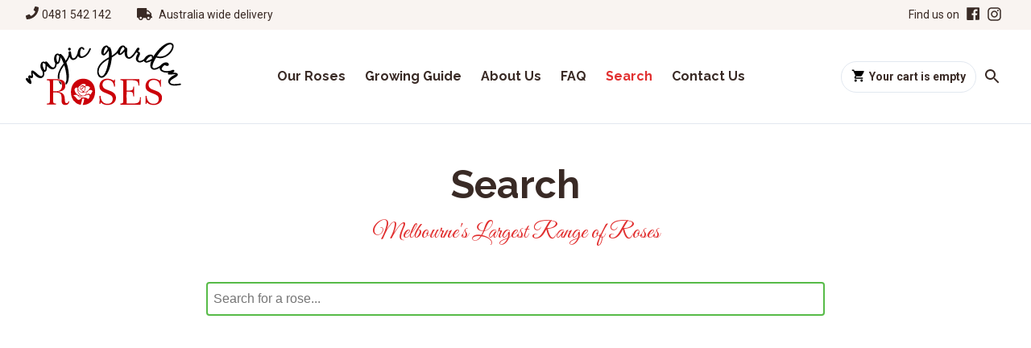

--- FILE ---
content_type: text/html; charset=UTF-8
request_url: https://magicgardenroses.com.au/search/
body_size: 24240
content:
<!DOCTYPE html><html lang="en"><head><meta charSet="utf-8"/><meta http-equiv="x-ua-compatible" content="ie=edge"/><meta name="viewport" content="width=device-width, initial-scale=1, shrink-to-fit=no"/><meta name="generator" content="Gatsby 2.23.3"/><title data-react-helmet="true">Search the largest range of roses in Melbourne - Magic Garden Roses</title><link data-react-helmet="true" rel="icon" type="image/png" sizes="16x16" href="[data-uri]"/><link data-react-helmet="true" rel="icon" type="image/png" sizes="32x32" href="[data-uri]"/><link data-react-helmet="true" rel="apple-touch-icon" sizes="180x180" href="/static/apple-touch-icon-273d570506b76855a80f2eabf19828bc.png"/><link href="https://fonts.googleapis.com/css?family=Roboto:400,700|Raleway:400,600,700|Great+Vibes&amp;display=swap" rel="stylesheet"/><link as="script" rel="preload" href="/webpack-runtime-6f4d62dbd2e4bc8d4aee.js"/><link as="script" rel="preload" href="/framework-9be280e7b4a6b733810f.js"/><link as="script" rel="preload" href="/b3a13d7d-250ef06a37d3e7523de6.js"/><link as="script" rel="preload" href="/app-93209a628276e19b4174.js"/><link as="script" rel="preload" href="/e97b1f1c6e7b4354897fad85f83e86927ac1e3d6-708e0145e59fc2ad79c3.js"/><link as="script" rel="preload" href="/2e00f03095da6b93d241e25333ee41d076b97a60-3b0e3672953b2ae3e193.js"/><link as="script" rel="preload" href="/component---src-pages-search-js-08d8c4a8ca45aa284df2.js"/><link as="fetch" rel="preload" href="/page-data/search/page-data.json" crossorigin="anonymous"/><link as="fetch" rel="preload" href="/page-data/app-data.json" crossorigin="anonymous"/></head><body><div id="___gatsby"><style data-emotion-css="bre210">body{color:#392a25;background-color:#fff;}</style><style data-emotion-css="1d7m1w5">*{box-sizing:border-box;}body{margin:0;}</style><div class="css-0"><div style="outline:none" tabindex="-1" id="gatsby-focus-wrapper"><style data-emotion-css="1y4ssi2">.css-1y4ssi2{box-sizing:border-box;margin:0;min-width:0;font-family:Raleway,sans-serif;color:#392a25;line-height:1.5;}</style><div class="css-1y4ssi2"><style data-emotion-css="1o1js1e">body{margin:0;}</style><style data-emotion-css="loib6k">.css-loib6k{background-color:#f9f4f1;border-bottom:1px solid;border-color:#e2e8f0;font-size:14px;font-family:Roboto,sans-serif;z-index:8500;position:relative;}</style><div class="css-loib6k"><style data-emotion-css="utvvpb">.css-utvvpb{padding-left:1rem;padding-right:1rem;padding-top:0.5rem;padding-bottom:0.5rem;-webkit-box-pack:justify;-webkit-justify-content:space-between;-ms-flex-pack:justify;justify-content:space-between;-webkit-flex-basis:193px;-ms-flex-preferred-size:193px;flex-basis:193px;}@media screen and (min-width:40em){.css-utvvpb{padding-left:2rem;padding-right:2rem;}}</style><style data-emotion-css="15fk1cf">.css-15fk1cf{box-sizing:border-box;margin:0;min-width:0;display:-webkit-box;display:-webkit-flex;display:-ms-flexbox;display:flex;padding-left:1rem;padding-right:1rem;padding-top:0.5rem;padding-bottom:0.5rem;-webkit-box-pack:justify;-webkit-justify-content:space-between;-ms-flex-pack:justify;justify-content:space-between;-webkit-flex-basis:193px;-ms-flex-preferred-size:193px;flex-basis:193px;}@media screen and (min-width:40em){.css-15fk1cf{padding-left:2rem;padding-right:2rem;}}</style><div class="css-15fk1cf"><style data-emotion-css="vurnku">.css-vurnku{box-sizing:border-box;margin:0;min-width:0;}</style><div class="css-vurnku"><style data-emotion-css="4cffwv">.css-4cffwv{box-sizing:border-box;margin:0;min-width:0;display:-webkit-box;display:-webkit-flex;display:-ms-flexbox;display:flex;}</style><div class="css-4cffwv"><div class="css-4cffwv"><style data-emotion-css="10lm9xe">.css-10lm9xe{width:16px;height:16px;margin-right:0.25rem;}</style><svg class="css-10lm9xe" aria-hidden="true" focusable="false" data-prefix="fas" data-icon="phone" role="img" viewBox="0 0 512 512"><path fill="currentColor" d="M493.4 24.6l-104-24c-11.3-2.6-22.9 3.3-27.5 13.9l-48 112c-4.2 9.8-1.4 21.3 6.9 28l60.6 49.6c-36 76.7-98.9 140.5-177.2 177.2l-49.6-60.6c-6.8-8.3-18.2-11.1-28-6.9l-112 48C3.9 366.5-2 378.1.6 389.4l24 104C27.1 504.2 36.7 512 48 512c256.1 0 464-207.5 464-464 0-11.2-7.7-20.9-18.6-23.4z"></path></svg><style data-emotion-css="1unrqcp">.css-1unrqcp{color:inherit;-webkit-text-decoration:none;text-decoration:none;}</style><a href="tel:0481542142" class="css-1unrqcp">0481 542 142</a></div><style data-emotion-css="zogotk">.css-zogotk{display:none;}@media screen and (min-width:40em){.css-zogotk{display:-webkit-box;display:-webkit-flex;display:-ms-flexbox;display:flex;}}</style><style data-emotion-css="1im495u">.css-1im495u{box-sizing:border-box;margin:0;min-width:0;display:-webkit-box;display:-webkit-flex;display:-ms-flexbox;display:flex;display:none;}@media screen and (min-width:40em){.css-1im495u{display:-webkit-box;display:-webkit-flex;display:-ms-flexbox;display:flex;}}</style><div class="css-1im495u"><style data-emotion-css="1hewost">.css-1hewost{width:19px;height:19px;margin-left:0;margin-right:0.5rem;}@media screen and (min-width:40em){.css-1hewost{margin-left:2rem;}}</style><svg class="css-1hewost" aria-hidden="true" focusable="false" data-prefix="fas" data-icon="truck" role="img" viewBox="0 0 640 512"><path fill="currentColor" d="M624 352h-16V243.9c0-12.7-5.1-24.9-14.1-33.9L494 110.1c-9-9-21.2-14.1-33.9-14.1H416V48c0-26.5-21.5-48-48-48H48C21.5 0 0 21.5 0 48v320c0 26.5 21.5 48 48 48h16c0 53 43 96 96 96s96-43 96-96h128c0 53 43 96 96 96s96-43 96-96h48c8.8 0 16-7.2 16-16v-32c0-8.8-7.2-16-16-16zM160 464c-26.5 0-48-21.5-48-48s21.5-48 48-48 48 21.5 48 48-21.5 48-48 48zm320 0c-26.5 0-48-21.5-48-48s21.5-48 48-48 48 21.5 48 48-21.5 48-48 48zm80-208H416V144h44.1l99.9 99.9V256z"></path></svg><a class="css-1unrqcp" href="/delivery">Australia wide delivery</a></div></div></div><div class="css-vurnku"><div class="css-4cffwv">Find us on<style data-emotion-css="eltmok">.css-eltmok{margin:0;padding:0;color:#392a25;-webkit-text-decoration:none;text-decoration:none;line-height:0;}</style><a href="https://www.facebook.com/MagicGardenRoses" target="_blank" rel="noopener noreferrer" aria-label="Facebook" class="css-eltmok"><style data-emotion-css="1w576wo">.css-1w576wo{width:18px;height:18px;margin-left:0.5rem;margin-right:0.25rem;}</style><svg class="css-1w576wo" aria-hidden="true" focusable="false" data-prefix="fab" data-icon="facebook" role="img" viewBox="0 0 448 512"><path fill="currentColor" d="M448 56.7v398.5c0 13.7-11.1 24.7-24.7 24.7H309.1V306.5h58.2l8.7-67.6h-67v-43.2c0-19.6 5.4-32.9 33.5-32.9h35.8v-60.5c-6.2-.8-27.4-2.7-52.2-2.7-51.6 0-87 31.5-87 89.4v49.9h-58.4v67.6h58.4V480H24.7C11.1 480 0 468.9 0 455.3V56.7C0 43.1 11.1 32 24.7 32h398.5c13.7 0 24.8 11.1 24.8 24.7z"></path></svg></a><a href="https://www.instagram.com/magicgardenroses" target="_blank" rel="noopener noreferrer" aria-label="Instagram" class="css-eltmok"><style data-emotion-css="1kklv3l">.css-1kklv3l{width:19px;height:19px;margin-left:0.25rem;margin-right:0.25rem;}</style><svg class="css-1kklv3l" aria-hidden="true" focusable="false" data-prefix="fab" data-icon="instagram" role="img" viewBox="0 0 448 512"><path fill="currentColor" d="M224.1 141c-63.6 0-114.9 51.3-114.9 114.9s51.3 114.9 114.9 114.9S339 319.5 339 255.9 287.7 141 224.1 141zm0 189.6c-41.1 0-74.7-33.5-74.7-74.7s33.5-74.7 74.7-74.7 74.7 33.5 74.7 74.7-33.6 74.7-74.7 74.7zm146.4-194.3c0 14.9-12 26.8-26.8 26.8-14.9 0-26.8-12-26.8-26.8s12-26.8 26.8-26.8 26.8 12 26.8 26.8zm76.1 27.2c-1.7-35.9-9.9-67.7-36.2-93.9-26.2-26.2-58-34.4-93.9-36.2-37-2.1-147.9-2.1-184.9 0-35.8 1.7-67.6 9.9-93.9 36.1s-34.4 58-36.2 93.9c-2.1 37-2.1 147.9 0 184.9 1.7 35.9 9.9 67.7 36.2 93.9s58 34.4 93.9 36.2c37 2.1 147.9 2.1 184.9 0 35.9-1.7 67.7-9.9 93.9-36.2 26.2-26.2 34.4-58 36.2-93.9 2.1-37 2.1-147.8 0-184.8zM398.8 388c-7.8 19.6-22.9 34.7-42.6 42.6-29.5 11.7-99.5 9-132.1 9s-102.7 2.6-132.1-9c-19.6-7.8-34.7-22.9-42.6-42.6-11.7-29.5-9-99.5-9-132.1s-2.6-102.7 9-132.1c7.8-19.6 22.9-34.7 42.6-42.6 29.5-11.7 99.5-9 132.1-9s102.7-2.6 132.1 9c19.6 7.8 34.7 22.9 42.6 42.6 11.7 29.5 9 99.5 9 132.1s2.7 102.7-9 132.1z"></path></svg></a></div></div></div><style data-emotion-css="5jzjbd">.css-5jzjbd{background-color:#fff;-webkit-box-pack:justify;-webkit-justify-content:space-between;-ms-flex-pack:justify;justify-content:space-between;-webkit-align-items:center;-webkit-box-align:center;-ms-flex-align:center;align-items:center;padding-top:0.75rem;padding-bottom:0.75rem;padding-left:1rem;padding-right:1rem;}@media screen and (min-width:40em){.css-5jzjbd{padding-top:1rem;padding-bottom:1rem;padding-left:2rem;padding-right:2rem;}}</style><style data-emotion-css="cay279">.css-cay279{box-sizing:border-box;margin:0;min-width:0;display:-webkit-box;display:-webkit-flex;display:-ms-flexbox;display:flex;background-color:#fff;-webkit-box-pack:justify;-webkit-justify-content:space-between;-ms-flex-pack:justify;justify-content:space-between;-webkit-align-items:center;-webkit-box-align:center;-ms-flex-align:center;align-items:center;padding-top:0.75rem;padding-bottom:0.75rem;padding-left:1rem;padding-right:1rem;}@media screen and (min-width:40em){.css-cay279{padding-top:1rem;padding-bottom:1rem;padding-left:2rem;padding-right:2rem;}}</style><div class="css-cay279"><a aria-label="Home" href="/"><style data-emotion-css="1h6ktdv">.css-1h6ktdv{width:100px;height:40px;}@media screen and (min-width:64em){.css-1h6ktdv{width:193px;height:78px;}}</style><svg class="css-1h6ktdv" width="193px" height="78px" viewBox="0 0 193 78"><g fill-rule="nonzero" fill="none"><path d="M174.607 26.868c.364-.061.984-.29 1.168.16-.398.115-.798-.025-1.168-.16z" fill="#FFF"></path><g fill="#000"><path d="M173.904 1.42c1.748-.862 3.69-1.514 5.664-1.33a5.26 5.26 0 012.773 1.161 3.417 3.417 0 011.193 2.234c.221 1.919-.317 3.849-1.17 5.553-.81 1.622-1.914 3.082-3.153 4.396-1.443 1.478-3.036 2.84-4.877 3.79-1.617.834-3.34 1.492-5.136 1.802-2.444.43-4.99.19-7.334-.612-1.036 1.68-2.023 3.392-2.847 5.188-.749 1.643-1.453 3.341-1.682 5.147-.064.687-.07 1.42.23 2.056.337.603 1.059.82 1.702.89 1.005.076 1.99-.232 2.929-.558 1.82-.685 3.473-1.741 5.031-2.896.416-.322.704-.775 1.086-1.136 1.223-1.208 2.764-2.12 4.44-2.514 1.16-.231 2.442-.216 3.494.382.667.416 1.281 1.064 1.367 1.882.079.604-.209 1.216-.683 1.585-.496.423-1.197.475-1.814.372-.936-.155-1.808-.57-2.618-1.053-1.395.99-2.785 2.155-3.485 3.762-.255.6-.4 1.378.056 1.921.605.712 1.523 1.03 2.38 1.325 2.448.721 5.063.537 7.54.063.828-.18 1.683-.332 2.44-.738.57-.276 1.208-.517 1.854-.4.538.092 1.077.455 1.203 1.015.156.69-.222 1.402-.789 1.784-.568.37-1.192.646-1.811.916 1.581-.134 3.194-.222 4.76.103.703.14 1.408.489 1.801 1.115.337.504.386 1.174.138 1.726-.397.919-1.214 1.55-1.993 2.129-1.729 1.205-3.644 2.113-5.37 3.325-.745.556-1.353 1.287-1.814 2.092-.26.487-.443 1.125-.128 1.63.326.514.809.918 1.348 1.193.95.478 2.028.593 3.073.679 2.662.125 5.295-.372 7.926-.695.583-.098 1.022.456 1.052.995v.068c-.019.448-.405.783-.835.818-2.04.29-4.074.672-6.14.726-1.786.06-3.609-.072-5.31-.657-1.535-.553-2.9-1.773-3.394-3.36-.426-1.478.024-3.075.895-4.3.96-1.326 2.252-2.373 3.622-3.248 1.512-.996 3.18-1.713 4.788-2.53-2.922-.338-5.822.562-8.745.387-.822-.022-1.382-.955-1.175-1.716.078-.33.324-.576.544-.818-1.516.13-3.05.108-4.551-.131-1.931-.341-3.863-1.158-5.182-2.656-.724-.813-1.065-1.923-.99-3.005-1.87 1.107-3.89 2.083-6.073 2.323-1.625.181-3.368-.419-4.414-1.708-.79-1.001-1.138-2.3-1.147-3.564-.023-1.91.51-3.776 1.18-5.548-1.58.76-3.196 1.495-4.925 1.831-.717.136-1.482.212-2.179-.053-.838-.344-1.575-1.022-1.827-1.915-1.438.944-3.042 1.742-4.771 1.92-1.902.168-3.945-.777-4.833-2.517-.515-1.037-.641-2.25-.41-3.38.295-1.405.871-2.74 1.616-3.96.318-.563.717-1.12.742-1.793-.617-.34-1.355-.421-1.905-.885a37.225 37.225 0 01-2.238 3.229c-.943 1.229-1.996 2.387-3.254 3.298-.793.575-1.665 1.082-2.635 1.278-1.382.285-2.908-.013-4.01-.92-.808-.67-1.407-1.574-1.797-2.544-.596-1.678-.735-3.483-.657-5.252-1.261 1.453-2.644 2.86-4.335 3.806-1.012.581-2.343.418-3.254-.284-.573-.453-.843-1.165-1.032-1.848-2.04 2.32-4.694 3.942-7.265 5.59a27.066 27.066 0 01-.183 2.323 50.715 50.715 0 01-2.513 11.095c-.943 2.648-2.096 5.254-3.731 7.551-1.024 1.42-2.26 2.737-3.817 3.566-1.208.645-2.68.855-3.989.41-1.101-.411-1.934-1.32-2.564-2.285-1.067-1.722-1.453-3.804-1.344-5.81.074-1.987.607-3.95 1.546-5.7.953-1.852 2.232-3.524 3.725-4.969 2.686-2.659 5.952-4.622 9.242-6.425.06-.858.032-1.717.062-2.575.006-1.961.052-3.936-.253-5.88-1.026 1.626-2.14 3.217-3.511 4.571-.467.44-.942.89-1.518 1.181-.776.412-1.731.322-2.51-.03-.9-.424-1.377-1.398-1.597-2.325-.34-1.626.048-3.307.67-4.814.677-1.585 1.694-3.086 3.161-4.03.963-.64 2.205-.923 3.33-.603.974.283 1.572 1.184 2.006 2.045.607-.304 1.43-.174 1.82.413.797 1.28 1.265 2.736 1.558 4.208.364 1.886.506 3.813.502 5.734a60.195 60.195 0 002.644-1.788c2.117-1.542 3.975-3.493 5.204-5.824.803-1.798 2.058-3.47 3.812-4.417 1.062-.584 2.393-.783 3.532-.31.982.423 1.519 1.435 1.85 2.4.208-.347.687-.284 1.003-.136.6.275.892.946.971 1.57.095.815.076 1.64.03 2.457-.115 1.617-.19 3.248.015 4.861.154.984.43 2.016 1.136 2.753.388.422 1.007.447 1.537.371.962-.15 1.78-.74 2.516-1.346 2.258-1.981 3.88-4.557 5.376-7.134.084-.154.231-.257.37-.36.328-.82.746-1.617 1.328-2.285.48-.53 1.242-.88 1.953-.676.449.12.802.498.94.937.188.553.004 1.155-.283 1.638-.455.751-1.023 1.43-1.414 2.219.711.351 1.621.455 2.1 1.158.53.73.437 1.698.23 2.525-.268 1.129-.99 2.069-1.389 3.146-.262.708-.597 1.4-.702 2.154-.119.726-.058 1.53.403 2.132.347.45.948.549 1.479.59 1.024.064 1.985-.378 2.884-.818.89-.432 1.697-1.01 2.486-1.604.297-.192.377-.56.55-.848.537-.967 1.288-1.801 2.124-2.517 1.309-1.11 2.878-1.991 4.6-2.206 1.101-.154 2.275.081 3.178.749.602.439.933 1.147 1.056 1.868.852-1.522 1.87-2.943 2.898-4.348a53.64 53.64 0 014.692-5.466c2.353-2.355 4.934-4.548 7.919-6.057zm4.19.868c-1.014.28-1.96.76-2.843 1.325-1.92 1.243-3.63 2.783-5.244 4.4-1.157 1.142-2.234 2.361-3.29 3.597-1.368 1.621-2.671 3.303-3.815 5.093 3.82 1.148 8.09.446 11.434-1.702 1.543-.977 2.885-2.24 4.102-3.598 1.252-1.423 2.251-3.075 2.87-4.872.297-.864.401-1.794.318-2.704-.068-.653-.56-1.18-1.138-1.443-.743-.379-1.617-.323-2.395-.096zM99.246 5.837c-1.154 1.302-1.778 2.983-2.185 4.654-.21.946-.41 1.935-.216 2.902.022.178.135.32.263.438.767-.43 1.27-1.183 1.83-1.84a36.687 36.687 0 003.035-4.53 1.09 1.09 0 01-.567-.666c-.184-.566-.473-1.174-1.061-1.403-.424-.22-.828.154-1.1.445zm20.893-.148c-.805.712-1.401 1.631-1.893 2.58-.538 1.085-.972 2.23-1.22 3.418-.09.562-.184 1.175.068 1.71.373-.002.67-.248.954-.463 1.07-.862 2.008-1.876 2.913-2.908.655-.76 1.29-1.536 1.874-2.353a1.116 1.116 0 01-.69-.901c-.118-.595-.434-1.189-1-1.455-.381-.145-.73.149-1.006.372zm35.586 10.983c-.538.022-1.032.274-1.503.512-1.271.686-2.35 1.68-3.294 2.765-.57.657-1.113 1.363-1.428 2.184-.068.215-.18.472-.061.69.365.18.792-.008 1.167-.083 2.267-.683 4.397-1.758 6.43-2.959-.266-.19-.52-.448-.534-.797.012-.52.174-1.055-.002-1.566-.12-.346-.36-.75-.775-.746zM93.512 27.887c-1.354 1.827-2.479 3.904-2.81 6.184-.213 1.55-.265 3.185.31 4.667.356.953.866 1.911 1.727 2.494 1.003.647 2.375.382 3.24-.381 1.308-1.147 2.216-2.672 2.95-4.233.898-1.877 1.538-3.864 2.092-5.866.963-3.368 1.646-6.819 1.979-10.308-3.539 1.923-7.005 4.205-9.488 7.443zm81.095-1.019c.37.135.77.275 1.168.16-.184-.45-.804-.221-1.168-.16zM67.027 6.415c.788-.71 1.86-1.166 2.93-1.033 1.123.144 1.963 1.035 2.57 1.928.318.463.216 1.177-.268 1.486-.41.261-.994.1-1.238-.313-.257-.41-.511-.856-.947-1.1-.279-.162-.664-.283-.942-.054-.409.32-.63.814-.843 1.275-.479 1.14-.685 2.376-.768 3.605-.071 1.165-.092 2.361.236 3.494.146.517.47 1.04 1.01 1.206.895.278 1.831-.035 2.662-.382 1.43-.565 2.675-1.517 3.727-2.631 1.759-1.848 2.888-4.182 3.831-6.528.255-.692 1.29-.801 1.714-.215.257.326.16.775-.005 1.121-.766 1.88-1.632 3.741-2.851 5.371-1.257 1.702-2.854 3.173-4.73 4.157-1.482.78-3.157 1.317-4.847 1.16-1.4-.12-2.663-1.048-3.299-2.29a4.147 4.147 0 01-.114.011c-.857 1.539-1.937 3.034-3.455 3.97-1.183.683-2.686 1.132-3.992.529-1.437-.706-2.393-2.095-3.02-3.53-.958 2.5-2.504 4.703-3.97 6.919 1.425 3.836 2.346 7.857 2.801 11.924.302 2.823.383 5.687.009 8.507-.306 2.126-.887 4.286-2.177 6.037-.369.518-.85.94-1.344 1.332-.09-.775-.196-1.552-.44-2.294.68-1.041.959-2.288 1.152-3.502.27-2.04.197-4.111-.014-6.153-.467-4.207-1.276-8.39-2.63-12.406-1.255 1.638-2.433 3.341-3.451 5.14-1.244 2.252-2.204 4.697-2.538 7.262-.192 1.508-.225 3.057.122 4.544a28.473 28.473 0 00-2.032-.234c-.4-2.409-.098-4.892.555-7.23.753-2.532 1.932-4.923 3.363-7.137a59.292 59.292 0 013.202-4.516 94.439 94.439 0 00-2.11-4.925 23.252 23.252 0 00-1.479-2.747c-.22 1.625-.543 3.243-1.06 4.802-.295.834-.607 1.68-1.124 2.406-.62.864-1.764 1.203-2.783 1.07-.166 1.704-.504 3.515-1.642 4.859-.94 1.092-2.372 1.788-3.825 1.703a6.48 6.48 0 01-2.845-.862c-1.442-.873-2.661-2.076-3.696-3.4-.025 1.744-.124 3.51-.62 5.193-.182.634-.47 1.266-.978 1.703-.581.467-1.309.777-2.062.759.25 1.498.416 3.108-.193 4.546-.602 1.44-1.86 2.687-3.438 2.946-1.367.216-2.804-.056-4.016-.723a14.671 14.671 0 01-2.798-1.97c-.743-.667-1.402-1.42-2.123-2.11-.584-.556-1.122-1.158-1.704-1.713.165 1.54.613 3.063.526 4.625-.032.971-.74 1.922-1.718 2.085-.822.097-1.56-.357-2.255-.73.648 1.705 1.418 3.367 1.92 5.125.168.65.259 1.396-.091 2.005-.327.605-1.14.889-1.766.597-.898-.416-1.645-1.086-2.342-1.775-.893-.917-1.771-1.87-2.417-2.983-.307-.544-.382-1.242-.1-1.811.185-.395.577-.69 1.014-.72.599-.07 1.17.245 1.572.667.414.435.78.915 1.14 1.394-.41-1.03-.792-2.09-.903-3.201-.062-.646.152-1.354.68-1.757a2.13 2.13 0 011.924-.25c.556.204 1.069.513 1.55.856-.084-1.682-.607-3.32-.56-5.01.016-.692.246-1.495.912-1.824.713-.325 1.511-.022 2.156.326.91.54 1.752 1.189 2.572 1.856 1.083.883 1.996 1.958 3.113 2.8 1.082.857 2.286 1.72 3.706 1.824a1.396 1.396 0 001.342-.659c.582-.778.743-1.79.638-2.738-.08-.932-.248-1.86-.535-2.75-1.538-1.62-2.243-3.864-2.405-6.058-.101-.35-.033-.7.022-1.049.099-1.22.422-2.476 1.194-3.45.572-.694 1.367-1.276 2.285-1.353.818-.062 1.599.264 2.308.638.153-.358.462-.658.855-.719.666-.146 1.307.221 1.776.665 1.205 1.141 2.07 2.578 3.166 3.814.928 1.052 1.923 2.122 3.238 2.676.61.252 1.396.407 1.936-.08 1.202-.984 1.433-2.653 1.553-4.11-.026-.46.21-1.005-.135-1.388-1.016-1.472-1.295-3.325-1.267-5.081.047-1.799.515-3.668 1.703-5.058.621-.695 1.476-1.213 2.408-1.332.989-.1 1.888.45 2.608 1.073.315-.377.795-.612 1.29-.551.476.025.823.385 1.182.655 1.801 1.467 3.058 3.471 4.153 5.495.391.748.758 1.509 1.105 2.278 1.655-2.473 3.223-5.102 3.802-8.063-.097-.845-.404-1.707-.163-2.555.209-.743 1.014-1.344 1.792-1.118.703.168 1.183.844 1.25 1.547.285 2.044.345 4.212 1.375 6.057.32.499.697 1.134 1.36 1.157.98-.036 1.859-.626 2.494-1.344 1.368-1.53 2.293-3.424 2.838-5.396.155-.537.163-1.101.294-1.643.362-1.72 1.078-3.453 2.432-4.626zm-28.094 8.999c-.342.272-.455.722-.577 1.122-.32 1.244-.315 2.55-.161 3.82.13.983.304 1.97.675 2.896.174.42.388.853.774 1.117.5-.377.587-1.062.79-1.619.594-2.014.95-4.092 1.179-6.177-.699-.031-.988-.764-1.558-1.052-.335-.17-.769-.287-1.122-.107zM20.967 26.297c-.194 1.531.15 3.075.646 4.517.28.778.595 1.55 1.03 2.254.274.414.577.847 1.04 1.061.37-.285.384-.803.48-1.223.33-2.273.315-4.588.125-6.873-.339.113-.726.076-1.008-.157-.51-.4-1.17-.704-1.823-.5-.356.149-.431.582-.49.921z"></path><path d="M53.955 6.331a1.604 1.604 0 011.731.797c.485.825.168 2.042-.743 2.41-.908.447-2.095-.165-2.306-1.145-.278-.906.393-1.925 1.318-2.062zM40.68 47.552c1.086.323 2.157.896 2.786 1.874.566.84.79 1.852.902 2.844-1.702-1.114-2.942-2.837-3.687-4.718z"></path></g><g fill="#CB0009"><path d="M64.426 46.312c2.098-1.073 4.46-1.592 6.81-1.583 2.274.001 4.578.39 6.648 1.363 2.906 1.355 5.23 3.84 6.544 6.758.954 2.092 1.411 4.384 1.542 6.671.222 3.491-.345 7.103-2.064 10.179-1.607 2.923-4.227 5.285-7.32 6.527-1.897.765-3.955 1.096-5.996 1.053.982-2.615 1.861-5.316 2.008-8.128-.87.068-1.722.304-2.597.308-.297 2.605-.847 5.189-1.82 7.628-1.996-.31-3.945-1.013-5.619-2.157a14.344 14.344 0 01-5.595-7.555c-.742-2.32-.958-4.785-.841-7.21.105-2.216.542-4.429 1.413-6.472 1.335-3.172 3.804-5.858 6.887-7.382zm2.93 6.718c.956-.26 1.956-.429 2.94-.215 1.179.266 2.327.725 3.328 1.407.419-.48.74-1.072.832-1.71.071-.405-.251-.755-.574-.945-.944-.489-2.05-.57-3.084-.392-1.307.231-2.507.917-3.441 1.855zm-1.33 1.377c-.517.506-.748 1.222-.895 1.914a3.893 3.893 0 00.968 3.165c.904 1.053 2.264 1.749 3.663 1.707.51-.066 1.063-.272 1.294-.771-1.021-.55-1.924-1.294-2.766-2.086-.527-.527-.935-1.224-.94-1.99-.036-.848.45-1.675 1.177-2.097.454-.34 1.043-.309 1.576-.404-.253-.216-.522-.433-.855-.5-1.162-.25-2.427.183-3.222 1.062zm8.081-.317c.323 1.984-.004 4.115-1.106 5.814-.352.58-.875 1.016-1.328 1.512.598-.006 1.203-.012 1.793-.126a8.41 8.41 0 004.318-2.515c.72-.825 1.41-1.696 1.87-2.698.13-.378-.063-.794-.352-1.04-.797-.716-1.847-1.063-2.883-1.248-.782-.139-1.577.028-2.312.3zm-4.57.297c-.767.221-1.463.832-1.62 1.641-.127.58.114 1.164.462 1.62.576-.635 1.11-1.335 1.862-1.774.396-.232.862-.272 1.301-.371.148-.367.14-.765.084-1.15-.693-.076-1.41-.188-2.089.034zm2.74 1.09c-.973 1.058-2.134 1.989-3.5 2.477.815 1.081 2.03 1.722 3.211 2.314.932-.959 1.397-2.292 1.462-3.612a5.262 5.262 0 00-.503-2.137c-.272.284-.388.68-.67.957zm-10.537.674c-.88.575-1.283 1.708-1.117 2.727.428 2.865 2.532 5.366 5.214 6.393a7.674 7.674 0 003.18.62c-.308-.193-.632-.361-.955-.529-2.139-1.39-3.676-3.787-3.819-6.367-.063-.935.108-1.861.24-2.782-.736-.708-1.945-.611-2.743-.062zm3.708 5.365a8.4 8.4 0 01.435-.04c-.097.017-.292.05-.39.065.266.65.72 1.189 1.13 1.75a9.058 9.058 0 001.824 1.687c1.057.746 2.44 1.07 3.704.744 1.09-.324 1.914-1.21 2.48-2.166.476-.939.983-1.862 1.474-2.793-.992.62-2.103 1.038-3.268 1.16-1.953.216-4.04.046-5.778-.945a5.442 5.442 0 01-2.25-2.52c-.097 1.055.18 2.114.639 3.058zm12.184-1.845c-.989.86-1.446 2.125-2.079 3.237-.35.665-.791 1.278-1.129 1.951 1.067-.38 1.917-1.225 3.032-1.486.436-.126.885.019 1.304.15.532.22.924.666 1.36 1.027 1.21-1.145 1.745-2.776 2.744-4.08.12-.319-.08-.643-.281-.876a3.372 3.372 0 00-2.152-.974c-1.024-.04-2.03.39-2.799 1.05zm-16.905 5.131c-.573.137-1.054.499-1.53.828.466.292.967.525 1.425.832 1.559.995 2.13 2.946 3.647 3.984.593.424 1.372.593 2.083.407.733-.185 1.362-.665 1.831-1.25.303-.391.73-.645 1.124-.931-.792-.312-1.634-.49-2.4-.87-.72-.383-1.256-1.008-1.81-1.59-.47-.587-1.042-1.133-1.77-1.365-.836-.308-1.748-.219-2.6-.045zm11.465 1.446c-1.584.446-3.26.338-4.864.062-.633-.1-1.2-.41-1.802-.612.499.92 1.328 1.664 2.337 1.965 1.714.512 3.526.307 5.287.43.775.052 1.527.273 2.262.516.643.215 1.09.757 1.642 1.12.503.082 1.014-.214 1.302-.619.514-.723.754-1.605.829-2.482.019-.467.045-.974-.24-1.374-.364-.604-1.15-.74-1.794-.631-1.725.299-3.282 1.154-4.959 1.625zM97.493 45.266c1.962-.627 4.073-.653 6.096-.352 2.102.319 4.098 1.195 5.81 2.453.12-.54.234-1.081.358-1.62.321-.009.642-.01.964-.006-.162 2.92-.139 5.846-.001 8.766-.35-.002-.698-.001-1.046-.001-.169-1.612-.527-3.236-1.315-4.664-.618-1.134-1.547-2.11-2.693-2.708-1.534-.807-3.321-1.003-5.026-.845-1.548.143-3.076.841-4.07 2.062-1.147 1.336-1.477 3.214-1.223 4.923a5.016 5.016 0 001.69 3.05c1.006.886 2.235 1.463 3.478 1.93 1.37.53 2.743 1.05 4.116 1.574.938.384 1.904.726 2.771 1.263 1.081.688 2.114 1.479 2.95 2.459.84.993 1.36 2.238 1.527 3.526.237 1.83-.006 3.767-.92 5.39-1.008 1.813-2.717 3.175-4.618 3.95-2.279.902-4.81 1.047-7.217.686-2.282-.344-4.382-1.494-6.074-3.045-.16.645-.306 1.294-.462 1.94l.179-.02c-.376.175-.808.027-1.206.064.026-1.683.09-3.366.088-5.049.006-1.658-.059-3.315-.083-4.973.423-.007.845-.012 1.268-.03.048 1.572.281 3.155.87 4.621.714 1.807 2.014 3.42 3.743 4.33 1.518.809 3.286 1.03 4.981.882 1.35-.12 2.7-.596 3.716-1.52 1.093-.956 1.69-2.393 1.75-3.833.068-1.496-.139-3.157-1.217-4.286-.794-.778-1.786-1.31-2.774-1.796-2.154-1.07-4.479-1.728-6.658-2.74-1.317-.627-2.627-1.332-3.694-2.344-1.147-1.104-1.805-2.649-1.966-4.222-.212-2.066.08-4.246 1.15-6.053 1.05-1.789 2.791-3.135 4.758-3.762zM153.923 45.548c2.03-.856 4.3-.953 6.464-.69a13.097 13.097 0 016.191 2.515c.129-.541.238-1.085.36-1.628.32-.007.639-.007.96-.003-.153 2.917-.134 5.841 0 8.76-.348.005-.694.005-1.04-.002-.232-2.24-.864-4.585-2.482-6.232-1.4-1.44-3.45-2.026-5.41-2.031-1.775-.051-3.655.46-4.912 1.777-1.396 1.374-1.831 3.487-1.505 5.374.182 1.11.77 2.134 1.606 2.88 1.347 1.224 3.098 1.822 4.767 2.46 1.784.71 3.625 1.293 5.337 2.172 1.543.929 3.042 2.07 3.97 3.65.932 1.65 1.077 3.639.772 5.481-.314 1.862-1.35 3.563-2.794 4.761-1.638 1.414-3.751 2.184-5.884 2.401-2.123.212-4.327.074-6.325-.728-1.398-.542-2.647-1.41-3.763-2.404-.172.658-.311 1.323-.478 1.982a45.93 45.93 0 01-1.012.001c.047-2.429.13-4.859.063-7.287-.018-.913-.048-1.824-.06-2.737.423-.01.847-.017 1.273-.017.049 2.214.528 4.486 1.776 6.344 1.148 1.745 3.004 3.015 5.067 3.36 1.68.284 3.48.23 5.054-.479 1.488-.67 2.66-2.04 3.005-3.652a7.867 7.867 0 00-.115-3.727c-.283-.995-.966-1.832-1.825-2.388-3.569-2.378-8.039-2.937-11.495-5.52-1.387-.989-2.331-2.542-2.622-4.22-.32-1.838-.185-3.777.483-5.525.81-2.09 2.518-3.787 4.574-4.648zM117.51 45.127c7.813.002 15.626-.004 23.44.003-.028 2.726.054 5.45.087 8.176a63.346 63.346 0 00-1.1.002c-.03-1.403-.156-2.859-.805-4.128a3.763 3.763 0 00-1.93-1.793c-1.5-.638-3.156-.754-4.765-.794-2.435-.012-4.87-.003-7.304-.005-.007 4.275 0 8.551-.003 12.827 1.413-.01 2.826.021 4.24-.019.978-.069 2.028-.132 2.87-.694.575-.426.78-1.162.937-1.828.177-.807.235-1.632.28-2.454.35.004.702.005 1.052 0a154.5 154.5 0 00.003 12.381 58.65 58.65 0 01-1.06-.004c-.046-1.251-.126-2.513-.442-3.729-.166-.594-.417-1.23-.969-1.563-.83-.515-1.835-.603-2.788-.66-1.373-.03-2.747-.006-4.12-.013-.007 4.878-.003 9.758-.002 14.638h8.47c1.35.002 2.71-.062 4.029-.377.793-.201 1.59-.484 2.237-1.001.687-.522 1.123-1.305 1.408-2.107.463-1.323.566-2.737.6-4.128.349-.005.699-.005 1.05 0-.18 3.004-.296 6.012-.327 9.021-8.364.014-16.73.014-25.094 0 .003-.469 0-.937.007-1.405.905-.02 1.873.014 2.7-.418.534-.293.66-.957.756-1.509.182-1.34.08-2.698.108-4.046l-.001-19.315c-.016-.874-.016-1.777-.335-2.603-.134-.371-.472-.625-.838-.736-.768-.258-1.591-.25-2.391-.26a95.9 95.9 0 010-1.46zM26.354 46.635c.003-.49-.006-.98.003-1.47 3.265.009 6.53.001 9.796.004 2.582.02 5.196.14 7.7.826 1.46.408 2.92 1.106 3.854 2.348 1.173 1.503 1.475 3.49 1.42 5.352-.04 1.637-.562 3.324-1.736 4.503-1.308 1.323-3.135 1.944-4.913 2.324-.92.194-1.853.294-2.787.4 1.998.309 4.067.726 5.764 1.892 1.514 1.038 2.31 2.819 2.68 4.57.44 1.916.236 3.904.562 5.835.097.746.564 1.471 1.287 1.734.767.268 1.711.086 2.257-.539.455-.492.64-1.163.766-1.806.31.07.619.145.929.216-.156 1.305-.624 2.657-1.675 3.507-1.19.96-2.82 1.082-4.277.863-1.103-.163-2.206-.728-2.771-1.727-.787-1.383-.834-3.04-.77-4.59.14-1.784.108-3.607-.333-5.35-.27-1.049-.79-2.115-1.757-2.678-1.42-.832-3.108-.988-4.716-1.07-1.22-.035-2.44-.022-3.66-.013.008 3.177 0 6.354.003 9.532 0 .926-.014 1.867.215 2.772.104.409.307.845.715 1.022.82.395 1.757.358 2.644.383-.011.47-.007.94-.002 1.41-2.297-.12-4.597-.241-6.898-.182-1.434.035-2.867.094-4.3.185-.001-.472-.003-.943.002-1.413.873-.022 1.79.003 2.603-.366.424-.174.64-.614.747-1.034.192-.769.214-1.565.218-2.353V51.675c-.016-1.19.066-2.395-.183-3.567-.09-.452-.3-.933-.752-1.122-.827-.36-1.752-.345-2.635-.351zm7.644.005c.005 4.51.004 9.019 0 13.528 1.607.134 3.23.204 4.836.016 1.612-.194 3.296-.67 4.47-1.856 1.205-1.212 1.629-2.978 1.676-4.64.058-1.71-.176-3.556-1.272-4.933-.844-1.065-2.147-1.623-3.436-1.917-2.06-.442-4.19-.39-6.274-.198z"></path></g></g></svg></a><style data-emotion-css="dzxw94">.css-dzxw94{-webkit-box-pack:end;-webkit-justify-content:flex-end;-ms-flex-pack:end;justify-content:flex-end;-webkit-align-items:center;-webkit-box-align:center;-ms-flex-align:center;align-items:center;}</style><style data-emotion-css="1sshnvj">.css-1sshnvj{box-sizing:border-box;margin:0;min-width:0;display:-webkit-box;display:-webkit-flex;display:-ms-flexbox;display:flex;-webkit-box-pack:end;-webkit-justify-content:flex-end;-ms-flex-pack:end;justify-content:flex-end;-webkit-align-items:center;-webkit-box-align:center;-ms-flex-align:center;align-items:center;}</style><div class="css-1sshnvj"><style data-emotion-css="79elbk">.css-79elbk{position:relative;}</style><style data-emotion-css="15owl46">.css-15owl46{box-sizing:border-box;margin:0;min-width:0;position:relative;}</style><div class="css-15owl46"><style data-emotion-css="slvdah">.css-slvdah{display:-webkit-box;display:-webkit-flex;display:-ms-flexbox;display:flex;text-transform:none;padding-left:0.75rem;padding-right:0.75rem;padding-top:0.5rem;padding-bottom:0.5rem;background-color:#fff;border:1px solid;border-color:#e2e8f0;color:#392a25;}.css-slvdah:hover:not(:disabled){background-color:#f9f4f1;}</style><style data-emotion-css="1r4dxzy">.css-1r4dxzy{box-sizing:border-box;margin:0;min-width:0;-webkit-appearance:none;-moz-appearance:none;appearance:none;display:inline-block;text-align:center;line-height:inherit;-webkit-text-decoration:none;text-decoration:none;font-size:inherit;padding-left:0.75rem;padding-right:0.75rem;padding-top:0.5rem;padding-bottom:0.5rem;color:white;background-color:#57bb48;border:0;border-radius:4px;border-radius:100em;font-family:roboto;font-weight:700;text-transform:uppercase;cursor:pointer;padding-top:0.625rem;padding-bottom:0.625rem;padding-left:2rem;padding-right:2rem;-webkit-transition:background-color 0.2s;transition:background-color 0.2s;display:-webkit-box;display:-webkit-flex;display:-ms-flexbox;display:flex;text-transform:none;padding-left:0.75rem;padding-right:0.75rem;padding-top:0.5rem;padding-bottom:0.5rem;background-color:#fff;border:1px solid;border-color:#e2e8f0;color:#392a25;}.css-1r4dxzy:disabled{opacity:0.6;cursor:default;}.css-1r4dxzy:hover:not(:disabled){background-color:#49a13c;}.css-1r4dxzy:hover:not(:disabled){background-color:#f9f4f1;}</style><a class="css-1r4dxzy" href="/cart"><style data-emotion-css="19rsff">.css-19rsff{width:18px;height:18px;}</style><svg class="css-19rsff" width="24" height="24" viewBox="0 0 24 24"><path d="M7 18c-1.1 0-1.99.9-1.99 2S5.9 22 7 22s2-.9 2-2-.9-2-2-2zM1 2v2h2l3.6 7.59-1.35 2.45c-.16.28-.25.61-.25.96 0 1.1.9 2 2 2h12v-2H7.42c-.14 0-.25-.11-.25-.25l.03-.12.9-1.63h7.45c.75 0 1.41-.41 1.75-1.03l3.58-6.49c.08-.14.12-.31.12-.48 0-.55-.45-1-1-1H5.21l-.94-2H1zm16 16c-1.1 0-1.99.9-1.99 2s.89 2 1.99 2 2-.9 2-2-.9-2-2-2z"></path><path d="M0 0h24v24H0z" fill="none"></path></svg><style data-emotion-css="uv7gtw">.css-uv7gtw{margin-left:0.25rem;}</style><style data-emotion-css="3ptqod">.css-3ptqod{box-sizing:border-box;margin:0;min-width:0;margin-left:0.25rem;}</style><div class="css-3ptqod">Your cart is empty</div></a></div><style data-emotion-css="lglx8o">.css-lglx8o{margin-left:0.25rem;}.css-lglx8o:hover{color:#57bb48;}</style><style data-emotion-css="c9c329">.css-c9c329{box-sizing:border-box;margin:0;min-width:0;-webkit-appearance:none;-moz-appearance:none;appearance:none;display:-webkit-inline-box;display:-webkit-inline-flex;display:-ms-inline-flexbox;display:inline-flex;-webkit-align-items:center;-webkit-box-align:center;-ms-flex-align:center;align-items:center;-webkit-box-pack:center;-webkit-justify-content:center;-ms-flex-pack:center;justify-content:center;padding:0.25rem;width:32px;height:32px;color:inherit;background-color:transparent;border:none;border-radius:4px;cursor:pointer;margin-left:0.25rem;}.css-c9c329:hover{color:#57bb48;}</style><a aria-label="Search roses" class="css-c9c329" href="/search"><style data-emotion-css="1nguzs9">.css-1nguzs9{width:24px;height:24px;fill:currentColor;}</style><svg class="css-1nguzs9" width="24" height="24" viewBox="0 0 24 24"><path d="M15.5 14h-.79l-.28-.27C15.41 12.59 16 11.11 16 9.5 16 5.91 13.09 3 9.5 3S3 5.91 3 9.5 5.91 16 9.5 16c1.61 0 3.09-.59 4.23-1.57l.27.28v.79l5 4.99L20.49 19l-4.99-5zm-6 0C7.01 14 5 11.99 5 9.5S7.01 5 9.5 5 14 7.01 14 9.5 11.99 14 9.5 14z"></path><path d="M0 0h24v24H0z" fill="none"></path></svg></a><style data-emotion-css="1iiyuk7">.css-1iiyuk7{display:inline-block;position:relative;width:26px;padding:0;margin-left:0.75rem;background-color:transparent;border:0;cursor:pointer;outline:none;}</style><button class="css-1iiyuk7"><style data-emotion-css="1hfu0pl">.css-1hfu0pl{font-size:0;position:absolute;width:19px;height:3px;border-radius:1px;background-color:#392a25;left:0;top:0;}.css-1hfu0pl:before,.css-1hfu0pl:after{content:"";position:absolute;width:19px;height:3px;border-radius:1px;left:0;top:-7px;background-color:#392a25;-webkit-transform-origin:bottom left;-ms-transform-origin:bottom left;transform-origin:bottom left;-webkit-transition:-webkit-transform 0.2s;-webkit-transition:transform 0.2s;transition:transform 0.2s;}.css-1hfu0pl:after{top:7px;-webkit-transform-origin:top left;-ms-transform-origin:top left;transform-origin:top left;}</style><div class="css-1hfu0pl">Menu</div></button></div></div></div><style data-emotion-css="3li22c">.css-3li22c{box-sizing:border-box;margin:0;min-width:0;width:100%;max-width:1160px;margin-left:auto;margin-right:auto;padding-left:1rem;padding-right:1rem;padding-top:0;padding-bottom:0;max-width:800px;}</style><div class="css-3li22c"><style data-emotion-css="mgnccv">.css-mgnccv{box-sizing:border-box;margin:0;min-width:0;margin-top:2rem;margin-bottom:2rem;min-height:80vh;}@media screen and (min-width:40em){.css-mgnccv{margin-top:3rem;margin-bottom:3rem;}}</style><div class="css-mgnccv"><style data-emotion-css="oxjgfn">.css-oxjgfn{box-sizing:border-box;margin:0;min-width:0;font-family:"Great Vibes",cursive;font-weight:heading;line-height:1.125;font-family:Raleway,sans-serif;font-weight:700;line-height:1.125;font-size:28px;margin-bottom:0.75rem;text-align:center;}@media screen and (min-width:40em){.css-oxjgfn{font-size:48px;}}</style><h1 class="css-oxjgfn">Search</h1><style data-emotion-css="1gueaq0">.css-1gueaq0{box-sizing:border-box;margin:0;min-width:0;font-size:28px;font-family:"Great Vibes",cursive;font-weight:400;color:#e12f2f;text-align:center;margin-bottom:2rem;}@media screen and (min-width:40em){.css-1gueaq0{margin-bottom:2.5rem;}}</style><div class="css-1gueaq0">Melbourne&#x27;s Largest Range of Roses</div><style data-emotion-css="g7o2iz">.css-g7o2iz{box-sizing:border-box;margin:0;min-width:0;display:block;width:100%;padding:0.5rem;-webkit-appearance:none;-moz-appearance:none;appearance:none;font-size:inherit;line-height:inherit;border:1px solid;border-radius:4px;color:inherit;background-color:transparent;border-color:#ada7a4;outline-color:#57bb48;margin-bottom:1rem;}@media screen and (min-width:40em){.css-g7o2iz{margin-bottom:1.5rem;}}</style><input autofocus="" value="" placeholder="Search for a rose..." aria-label="Search" class="css-g7o2iz"/></div></div><style data-emotion-css="mrf7q8">.css-mrf7q8{box-sizing:border-box;margin:0;min-width:0;background-color:#392a25;color:#fff;padding-top:1.5rem;padding-bottom:1.5rem;}@media screen and (min-width:40em){.css-mrf7q8{padding-top:3rem;padding-bottom:0.75rem;}}</style><div class="css-mrf7q8"><style data-emotion-css="82eip9">.css-82eip9{box-sizing:border-box;margin:0;min-width:0;width:100%;max-width:1160px;margin-left:auto;margin-right:auto;padding-left:1rem;padding-right:1rem;padding-top:0;padding-bottom:0;}</style><div class="css-82eip9"><style data-emotion-css="1cd3vk6">.css-1cd3vk6{box-sizing:border-box;margin:0;min-width:0;-webkit-flex-direction:column;-ms-flex-direction:column;flex-direction:column;-webkit-flex-wrap:wrap;-ms-flex-wrap:wrap;flex-wrap:wrap;display:-webkit-box;display:-webkit-flex;display:-ms-flexbox;display:flex;}@media screen and (min-width:40em){.css-1cd3vk6{-webkit-flex-direction:row;-ms-flex-direction:row;flex-direction:row;}}</style><div class="css-1cd3vk6"><style data-emotion-css="gs8ec">.css-gs8ec{box-sizing:border-box;margin:0;min-width:0;-webkit-flex-wrap:wrap;-ms-flex-wrap:wrap;flex-wrap:wrap;margin-bottom:1.25rem;-webkit-align-items:center;-webkit-box-align:center;-ms-flex-align:center;align-items:center;display:-webkit-box;display:-webkit-flex;display:-ms-flexbox;display:flex;}@media screen and (min-width:40em){.css-gs8ec{-webkit-flex-direction:column;-ms-flex-direction:column;flex-direction:column;margin-right:4rem;text-align:center;width:174px;}}</style><div class="css-gs8ec"><style data-emotion-css="1hts29">.css-1hts29{box-sizing:border-box;margin:0;min-width:0;width:110px;height:56px;}@media screen and (min-width:40em){.css-1hts29{width:174px;height:71px;}}</style><svg class="css-1hts29" width="193px" height="78px" viewBox="0 0 193 78"><g fill-rule="nonzero" fill="#FFF"><path d="M157.506 24.131c.329-.055.888-.261 1.053.144-.358.103-.72-.023-1.053-.144z"></path><path d="M156.872 1.275c1.577-.774 3.33-1.36 5.11-1.194.909.098 1.795.46 2.501 1.043.6.497.99 1.232 1.076 2.006.2 1.723-.285 3.457-1.056 4.987-.73 1.457-1.726 2.769-2.844 3.949-1.301 1.327-2.738 2.55-4.399 3.404-1.459.749-3.013 1.34-4.633 1.618-2.205.387-4.502.17-6.616-.55-.934 1.508-1.824 3.046-2.568 4.66-.675 1.475-1.31 3-1.517 4.623-.058.616-.064 1.275.208 1.846.303.542.954.737 1.535.8.907.068 1.794-.21 2.642-.502 1.642-.615 3.133-1.564 4.538-2.6.376-.29.635-.697.98-1.021 1.103-1.085 2.493-1.904 4.006-2.258 1.045-.208 2.202-.194 3.15.343.602.374 1.156.956 1.233 1.69.072.543-.187 1.093-.615 1.423-.448.38-1.08.427-1.637.335-.844-.14-1.63-.512-2.361-.945-1.259.888-2.512 1.935-3.144 3.378-.23.538-.36 1.238.05 1.726.546.64 1.375.925 2.148 1.189 2.208.648 4.567.482 6.802.057.746-.162 1.518-.298 2.2-.663.515-.248 1.09-.464 1.673-.358.485.082.971.407 1.085.91.14.62-.2 1.26-.712 1.603-.513.331-1.075.58-1.634.822 1.426-.12 2.881-.2 4.293.092.635.127 1.271.44 1.626 1.002.304.453.348 1.055.124 1.55-.358.826-1.095 1.392-1.797 1.912-1.56 1.083-3.288 1.898-4.845 2.987-.672.499-1.22 1.156-1.636 1.879-.235.437-.4 1.01-.115 1.464.294.46.73.824 1.216 1.07.856.43 1.83.534 2.771.61 2.402.113 4.777-.333 7.15-.623.526-.088.922.41.95.893v.061c-.018.403-.366.704-.754.735-1.84.26-3.675.603-5.538.652-1.611.053-3.256-.065-4.791-.59-1.384-.496-2.615-1.592-3.062-3.018-.384-1.327.022-2.762.808-3.862.866-1.19 2.032-2.131 3.267-2.916 1.365-.895 2.868-1.54 4.32-2.273-2.636-.303-5.252.505-7.89.348-.74-.02-1.245-.858-1.058-1.541.07-.297.291-.518.49-.735-1.368.117-2.751.097-4.106-.118-1.742-.306-3.484-1.04-4.674-2.386-.653-.73-.96-1.726-.893-2.698-1.687.994-3.509 1.87-5.478 2.086-1.466.163-3.038-.376-3.982-1.534-.712-.9-1.027-2.066-1.034-3.2-.021-1.716.46-3.392 1.064-4.984-1.426.683-2.883 1.343-4.443 1.645-.647.122-1.337.19-1.965-.048-.756-.308-1.42-.917-1.649-1.72-1.296.848-2.744 1.565-4.303 1.724-1.716.152-3.559-.697-4.36-2.26-.465-.931-.578-2.02-.37-3.035.267-1.262.786-2.46 1.458-3.558.287-.505.647-1.005.67-1.61-.557-.304-1.223-.378-1.72-.794a33.43 33.43 0 01-2.018 2.9c-.85 1.103-1.8 2.144-2.935 2.962-.715.516-1.502.972-2.377 1.148-1.246.255-2.623-.013-3.618-.826-.728-.602-1.269-1.415-1.62-2.286-.538-1.506-.663-3.128-.593-4.717-1.138 1.306-2.385 2.57-3.91 3.419-.914.522-2.114.375-2.936-.255-.517-.407-.76-1.046-.93-1.66-1.84 2.083-4.235 3.54-6.554 5.021-.03.698-.076 1.394-.165 2.086a45.38 45.38 0 01-2.268 9.965c-.85 2.378-1.89 4.719-3.365 6.782-.923 1.274-2.038 2.457-3.443 3.202-1.09.58-2.417.768-3.598.368-.994-.37-1.745-1.186-2.313-2.052-.962-1.547-1.311-3.417-1.212-5.219a11.764 11.764 0 011.394-5.119c.86-1.663 2.013-3.165 3.36-4.462 2.423-2.388 5.37-4.15 8.337-5.77.055-.77.029-1.543.056-2.314.005-1.76.047-3.534-.228-5.28-.926 1.46-1.93 2.89-3.167 4.105-.422.395-.85.799-1.37 1.06-.7.37-1.561.29-2.263-.027-.812-.38-1.243-1.255-1.442-2.088-.306-1.46.044-2.97.605-4.323.611-1.423 1.528-2.772 2.852-3.62.868-.573 1.988-.829 3.003-.541.879.254 1.419 1.064 1.81 1.836.548-.272 1.29-.156 1.641.372.72 1.148 1.142 2.457 1.406 3.779.329 1.694.456 3.425.453 5.15a54.314 54.314 0 002.385-1.606c1.91-1.385 3.586-3.138 4.694-5.231.724-1.615 1.857-3.116 3.439-3.966.958-.526 2.158-.704 3.186-.279.886.38 1.37 1.289 1.67 2.155.186-.312.618-.254.903-.122.542.247.805.85.877 1.41.085.732.068 1.473.026 2.206-.104 1.453-.171 2.918.014 4.367.139.883.389 1.81 1.025 2.472.35.38.908.402 1.386.334.868-.135 1.606-.665 2.27-1.21 2.036-1.779 3.499-4.092 4.849-6.407.076-.138.209-.23.335-.323.295-.736.672-1.452 1.197-2.052.432-.476 1.12-.791 1.762-.607.404.107.723.447.848.841.17.497.004 1.038-.256 1.471-.41.675-.923 1.284-1.275 1.993.641.316 1.462.409 1.895 1.04.477.655.394 1.526.207 2.268-.242 1.014-.893 1.858-1.253 2.825-.236.636-.539 1.257-.634 1.935-.107.652-.051 1.375.364 1.915.313.404.855.493 1.334.53.924.057 1.79-.34 2.602-.734.803-.388 1.53-.909 2.242-1.441.268-.173.34-.504.496-.762.485-.869 1.162-1.618 1.917-2.26 1.18-.997 2.596-1.789 4.149-1.981.993-.14 2.052.072 2.867.671.542.395.84 1.03.952 1.679.769-1.367 1.687-2.644 2.615-3.906a48.233 48.233 0 014.232-4.908c2.122-2.116 4.45-4.086 7.143-5.44zm3.78.78c-.915.251-1.768.682-2.564 1.19-1.733 1.117-3.275 2.5-4.731 3.95-1.043 1.027-2.015 2.122-2.967 3.232-1.235 1.457-2.41 2.967-3.442 4.575 3.445 1.03 7.298.4 10.314-1.529 1.392-.878 2.603-2.012 3.7-3.231 1.13-1.278 2.03-2.762 2.59-4.376a5.845 5.845 0 00.286-2.429c-.061-.587-.506-1.06-1.026-1.296-.67-.34-1.459-.29-2.16-.086zM89.526 5.242c-1.041 1.17-1.604 2.68-1.971 4.18-.19.85-.37 1.738-.195 2.606.02.16.122.287.237.394.692-.387 1.146-1.063 1.65-1.653A32.94 32.94 0 0091.987 6.7a.98.98 0 01-.512-.597c-.165-.508-.427-1.054-.957-1.26-.382-.197-.746.138-.991.4zm18.847-.132c-.727.64-1.264 1.465-1.708 2.316-.485.975-.877 2.003-1.1 3.07-.082.505-.167 1.056.061 1.536.337-.002.605-.223.86-.415.966-.775 1.812-1.685 2.628-2.612a29.515 29.515 0 001.69-2.114 1.003 1.003 0 01-.622-.81c-.106-.533-.391-1.066-.902-1.306-.344-.13-.658.134-.907.335zm32.1 9.864c-.484.02-.93.246-1.355.46-1.147.616-2.12 1.508-2.972 2.483-.515.59-1.004 1.224-1.288 1.961-.06.193-.163.424-.055.62.33.161.715-.007 1.053-.075 2.045-.613 3.966-1.578 5.8-2.657-.24-.17-.469-.403-.481-.715.01-.468.156-.949-.002-1.407-.109-.31-.325-.674-.7-.67zm-56.12 10.072c-1.222 1.64-2.236 3.507-2.535 5.554-.192 1.392-.24 2.86.28 4.192.32.856.78 1.716 1.557 2.24.905.58 2.143.342 2.924-.343 1.179-1.03 1.998-2.4 2.66-3.801.81-1.686 1.388-3.47 1.887-5.27.87-3.024 1.485-6.123 1.785-9.256-3.192 1.727-6.319 3.776-8.559 6.684zm73.152-.915c.334.121.695.247 1.053.144-.165-.405-.724-.2-1.053-.144zM60.462 5.762c.712-.639 1.678-1.048 2.644-.929 1.013.13 1.77.93 2.318 1.732.287.416.195 1.058-.242 1.335-.37.235-.896.09-1.117-.281-.231-.369-.461-.77-.854-.988-.252-.146-.599-.255-.85-.049-.368.287-.569.731-.76 1.146-.432 1.023-.618 2.133-.693 3.237-.064 1.046-.083 2.121.213 3.138.132.465.425.934.91 1.084.808.25 1.653-.032 2.402-.344 1.29-.507 2.414-1.362 3.362-2.363 1.587-1.659 2.606-3.756 3.456-5.863.23-.62 1.164-.72 1.546-.193.233.293.145.697-.004 1.007-.691 1.688-1.472 3.36-2.572 4.824-1.134 1.529-2.574 2.85-4.267 3.734-1.337.7-2.848 1.183-4.372 1.041-1.263-.108-2.402-.941-2.976-2.056a3.757 3.757 0 01-.103.01c-.773 1.381-1.747 2.724-3.117 3.565-1.066.613-2.422 1.016-3.6.475-1.296-.634-2.16-1.881-2.725-3.17-.863 2.246-2.258 4.224-3.582 6.214 1.287 3.445 2.117 7.057 2.528 10.71.273 2.534.345 5.107.008 7.64-.276 1.909-.8 3.85-1.964 5.422-.332.465-.766.843-1.212 1.196-.081-.696-.177-1.394-.398-2.06.615-.936.866-2.055 1.04-3.145.243-1.832.178-3.693-.012-5.527-.422-3.778-1.152-7.536-2.373-11.142-1.132 1.472-2.195 3.001-3.113 4.616-1.122 2.023-1.988 4.22-2.29 6.522-.173 1.355-.202 2.746.11 4.082-.609-.086-1.22-.169-1.832-.21-.36-2.164-.089-4.394.5-6.493.68-2.275 1.743-4.423 3.034-6.41.9-1.396 1.862-2.751 2.888-4.057a84.621 84.621 0 00-1.904-4.423 20.854 20.854 0 00-1.333-2.468c-.199 1.46-.49 2.914-.956 4.314-.266.749-.548 1.51-1.014 2.16-.56.777-1.592 1.08-2.51.962-.15 1.53-.456 3.157-1.482 4.363-.848.98-2.14 1.606-3.45 1.53a5.864 5.864 0 01-2.567-.774c-1.3-.784-2.4-1.865-3.334-3.054-.023 1.566-.111 3.153-.558 4.664-.165.57-.425 1.137-.883 1.53-.525.42-1.18.697-1.86.681.225 1.346.375 2.792-.174 4.083-.543 1.294-1.678 2.414-3.101 2.646a5.76 5.76 0 01-3.623-.65 13.235 13.235 0 01-2.524-1.77c-.67-.598-1.265-1.274-1.916-1.894-.526-.5-1.011-1.04-1.537-1.538.15 1.384.553 2.751.475 4.154-.03.872-.668 1.726-1.55 1.873-.74.086-1.406-.322-2.034-.656.585 1.531 1.279 3.024 1.732 4.603.151.584.233 1.253-.082 1.8-.295.544-1.028.799-1.593.536-.81-.373-1.484-.974-2.112-1.594-.806-.823-1.598-1.679-2.18-2.679-.278-.489-.346-1.116-.09-1.626.166-.355.52-.62.914-.647.54-.062 1.054.22 1.418.599.373.39.703.821 1.028 1.252-.37-.925-.715-1.876-.815-2.875-.056-.58.138-1.216.613-1.578a1.929 1.929 0 011.737-.224c.501.183.963.46 1.397.768-.075-1.51-.547-2.98-.505-4.499.015-.622.222-1.343.823-1.638.643-.293 1.363-.02 1.945.293.822.485 1.58 1.067 2.32 1.666.977.793 1.8 1.759 2.808 2.515.977.77 2.062 1.545 3.343 1.638.48.057.96-.18 1.21-.591.526-.699.671-1.608.577-2.46a11.1 11.1 0 00-.484-2.47c-1.387-1.454-2.023-3.47-2.169-5.44-.091-.314-.03-.63.02-.942.089-1.097.38-2.224 1.077-3.1.516-.622 1.233-1.145 2.06-1.214.739-.056 1.443.237 2.083.572.138-.32.417-.59.772-.645.6-.131 1.179.199 1.601.597 1.087 1.025 1.867 2.316 2.857 3.426.837.944 1.734 1.906 2.92 2.403.551.226 1.26.366 1.747-.072 1.084-.884 1.293-2.383 1.4-3.691-.023-.413.19-.903-.12-1.247-.918-1.321-1.17-2.986-1.144-4.563.042-1.616.464-3.295 1.536-4.543.56-.624 1.332-1.09 2.172-1.196.892-.09 1.704.405 2.353.963.284-.338.717-.549 1.164-.494.43.023.742.346 1.066.588 1.625 1.318 2.758 3.118 3.746 4.935.353.672.684 1.355.996 2.046 1.494-2.221 2.908-4.582 3.43-7.241-.087-.759-.364-1.534-.147-2.295.189-.667.915-1.208 1.617-1.005.634.152 1.067.759 1.127 1.39.257 1.836.312 3.783 1.24 5.44.29.448.63 1.019 1.228 1.039.883-.032 1.677-.562 2.25-1.206 1.233-1.376 2.068-3.076 2.56-4.847.14-.482.146-.99.265-1.475.327-1.546.972-3.102 2.193-4.155zM35.12 13.844c-.309.244-.41.648-.52 1.007-.29 1.118-.284 2.291-.146 3.43.117.884.275 1.771.61 2.602.157.377.35.767.697 1.004.451-.34.53-.954.713-1.454.536-1.81.857-3.676 1.063-5.549-.63-.027-.891-.686-1.405-.944-.302-.152-.693-.258-1.012-.096zm-16.207 9.774c-.174 1.376.135 2.762.584 4.057.251.699.536 1.391.93 2.024.245.372.519.76.936.953.334-.256.347-.721.433-1.099.299-2.04.284-4.12.114-6.172-.306.101-.655.069-.91-.141-.46-.36-1.055-.633-1.645-.45-.32.135-.389.523-.442.828z"></path><path d="M48.67 5.686a1.449 1.449 0 011.562.716c.438.74.152 1.834-.67 2.164-.82.401-1.89-.147-2.08-1.028-.251-.814.354-1.729 1.188-1.852zM36.696 42.708c.98.29 1.945.805 2.513 1.683.51.754.712 1.663.814 2.554-1.536-1-2.654-2.548-3.327-4.237z"></path><g><path d="M58.116 41.594c1.893-.963 4.024-1.43 6.143-1.422 2.052.001 4.13.351 5.997 1.225 2.622 1.217 4.718 3.448 5.904 6.07.86 1.878 1.272 3.936 1.39 5.99.2 3.136-.311 6.38-1.861 9.143-1.45 2.625-3.814 4.746-6.604 5.861-1.711.687-3.567.985-5.409.947.886-2.35 1.68-4.775 1.812-7.3-.785.06-1.553.272-2.343.276-.268 2.34-.764 4.66-1.642 6.851-1.8-.278-3.559-.91-5.068-1.937a12.888 12.888 0 01-5.047-6.785c-.67-2.085-.864-4.298-.76-6.477.096-1.99.49-3.977 1.276-5.812 1.204-2.848 3.43-5.261 6.212-6.63zm2.644 6.033c.862-.232 1.764-.385 2.651-.192 1.063.238 2.1.65 3.003 1.264.377-.432.666-.964.75-1.537.064-.364-.227-.677-.518-.848-.851-.44-1.848-.511-2.782-.352-1.18.207-2.261.823-3.104 1.665zm-1.2 1.237c-.467.455-.675 1.098-.808 1.72a3.487 3.487 0 00.873 2.842c.816.946 2.043 1.57 3.305 1.534.46-.06.958-.245 1.167-.693-.921-.495-1.735-1.163-2.495-1.874-.476-.473-.844-1.1-.849-1.787-.031-.762.407-1.504 1.062-1.884.41-.305.941-.277 1.422-.363-.228-.193-.471-.388-.771-.448-1.048-.224-2.19.164-2.906.953zm7.29-.285c.29 1.783-.004 3.697-.999 5.223-.317.521-.79.912-1.197 1.358.54-.006 1.085-.012 1.617-.114a7.594 7.594 0 003.895-2.258c.65-.742 1.271-1.524 1.687-2.424.117-.339-.057-.712-.317-.934-.72-.643-1.667-.954-2.601-1.12-.706-.125-1.423.025-2.086.27zm-4.123.267c-.692.2-1.32.747-1.462 1.475-.114.52.103 1.045.417 1.454.52-.57 1.001-1.2 1.68-1.593.357-.208.777-.245 1.173-.333.134-.33.127-.687.076-1.033-.625-.068-1.272-.169-1.884.03zm2.472.979c-.878.951-1.926 1.787-3.158 2.225.735.971 1.832 1.547 2.897 2.079.84-.862 1.26-2.059 1.318-3.244a4.709 4.709 0 00-.453-1.92c-.245.255-.35.61-.604.86zm-9.506.606c-.793.517-1.157 1.533-1.007 2.45.386 2.572 2.284 4.818 4.703 5.74a6.949 6.949 0 002.869.558c-.279-.174-.57-.325-.862-.475-1.929-1.25-3.316-3.401-3.445-5.719-.057-.84.097-1.671.218-2.499-.665-.635-1.756-.549-2.476-.055zm3.345 4.818a7.61 7.61 0 01.393-.035l-.352.058c.24.583.65 1.067 1.018 1.57a8.157 8.157 0 001.647 1.517c.953.67 2.201.961 3.34.668.984-.29 1.727-1.087 2.237-1.945.43-.844.887-1.673 1.33-2.51-.895.557-1.897.934-2.948 1.043-1.761.194-3.645.041-5.212-.849a4.895 4.895 0 01-2.03-2.263c-.087.947.163 1.898.577 2.746zm10.991-1.657c-.892.772-1.304 1.909-1.875 2.908-.316.597-.714 1.147-1.019 1.752.962-.342 1.729-1.1 2.735-1.335.394-.113.799.017 1.176.134.48.199.834.599 1.227.923 1.092-1.028 1.575-2.493 2.476-3.663.108-.287-.072-.579-.254-.788a3.048 3.048 0 00-1.941-.874c-.924-.037-1.832.35-2.525.943zm-15.25 4.609c-.517.123-.95.448-1.38.743.42.262.873.472 1.286.747 1.406.894 1.922 2.646 3.29 3.578.535.382 1.238.533 1.878.366.662-.166 1.23-.597 1.652-1.122.273-.352.658-.58 1.014-.837-.714-.28-1.474-.44-2.164-.78-.65-.345-1.134-.907-1.634-1.43-.423-.526-.94-1.017-1.596-1.225-.755-.277-1.577-.197-2.346-.04zM65.122 59.5c-1.43.4-2.941.303-4.388.055-.57-.09-1.083-.369-1.625-.55.45.827 1.197 1.495 2.108 1.765 1.546.46 3.18.276 4.769.387.699.046 1.377.245 2.04.463.58.192.983.68 1.482 1.006.453.074.914-.192 1.174-.556.464-.65.68-1.442.748-2.23.017-.419.04-.874-.217-1.233-.328-.543-1.037-.666-1.618-.567-1.556.268-2.961 1.036-4.473 1.46zM87.945 40.655c1.77-.564 3.673-.586 5.498-.317 1.897.287 3.698 1.074 5.241 2.203.109-.485.212-.97.324-1.455.29-.007.578-.008.87-.004-.147 2.621-.126 5.25-.002 7.872-.315-.002-.63-.001-.943-.001-.152-1.448-.476-2.906-1.187-4.188-.557-1.019-1.395-1.895-2.43-2.432-1.383-.725-2.995-.902-4.533-.76-1.396.129-2.774.756-3.671 1.853-1.035 1.2-1.332 2.886-1.103 4.42a4.5 4.5 0 001.525 2.74c.907.796 2.016 1.315 3.137 1.734 1.235.475 2.474.943 3.712 1.413.847.345 1.719.652 2.5 1.134.976.619 1.907 1.329 2.661 2.21.757.891 1.226 2.009 1.378 3.166.214 1.644-.006 3.383-.83 4.84-.909 1.63-2.45 2.852-4.166 3.549-2.056.81-4.338.94-6.51.615-2.058-.308-3.953-1.341-5.48-2.735-.143.58-.275 1.163-.416 1.743l.161-.019c-.338.159-.728.025-1.088.058.024-1.51.081-3.022.08-4.534.005-1.49-.053-2.978-.075-4.466.382-.007.763-.01 1.144-.028.043 1.412.254 2.834.784 4.151.644 1.623 1.817 3.07 3.377 3.89 1.37.725 2.964.925 4.493.791 1.218-.108 2.436-.535 3.353-1.365.986-.86 1.523-2.15 1.579-3.443.06-1.343-.126-2.836-1.099-3.85-.716-.698-1.611-1.176-2.502-1.612-1.944-.96-4.04-1.552-6.006-2.46-1.188-.564-2.37-1.197-3.332-2.107-1.035-.99-1.629-2.378-1.774-3.791-.191-1.856.073-3.813 1.038-5.436.946-1.607 2.518-2.816 4.292-3.38zM138.848 40.908c1.832-.769 3.879-.856 5.83-.62a11.843 11.843 0 015.586 2.26c.116-.487.214-.976.325-1.463.288-.006.576-.006.866-.003a79.593 79.593 0 000 7.867c-.314.005-.627.005-.939 0-.21-2.013-.78-4.119-2.238-5.598-1.264-1.293-3.113-1.82-4.88-1.824-1.602-.046-3.298.412-4.431 1.596-1.26 1.234-1.653 3.131-1.358 4.827a4.473 4.473 0 001.448 2.586c1.216 1.1 2.795 1.636 4.3 2.209 1.61.637 3.27 1.162 4.815 1.95 1.392.835 2.744 1.86 3.581 3.279.84 1.482.972 3.269.696 4.923-.283 1.672-1.217 3.2-2.52 4.276-1.478 1.27-3.384 1.961-5.308 2.156-1.915.191-3.903.067-5.705-.653-1.261-.487-2.388-1.268-3.395-2.16-.155.591-.28 1.189-.431 1.78-.305.004-.61.004-.912.001.041-2.181.116-4.363.056-6.545-.016-.82-.043-1.638-.055-2.457.383-.009.765-.016 1.15-.016.043 1.988.475 4.03 1.601 5.698 1.035 1.567 2.71 2.708 4.57 3.018 1.517.255 3.14.207 4.56-.43 1.342-.602 2.399-1.833 2.71-3.28.236-1.1.2-2.264-.103-3.347-.255-.894-.872-1.646-1.646-2.146-3.22-2.135-7.252-2.637-10.37-4.958-1.25-.887-2.103-2.282-2.365-3.789-.289-1.651-.167-3.392.436-4.963.731-1.877 2.271-3.401 4.126-4.174zM106 40.53c7.049.002 14.097-.004 21.146.003-.026 2.448.049 4.895.078 7.342a57.393 57.393 0 00-.992.002c-.027-1.26-.14-2.567-.726-3.707a3.389 3.389 0 00-1.74-1.61c-1.354-.573-2.848-.678-4.3-.713-2.197-.012-4.392-.003-6.588-.005-.007 3.84-.001 7.68-.003 11.52 1.275-.008 2.55.02 3.824-.017.883-.062 1.83-.118 2.59-.623.518-.383.703-1.043.845-1.642.16-.724.212-1.466.253-2.204.316.004.632.005.949 0-.145 3.705-.152 7.416.002 11.12-.32.001-.638.001-.956-.004-.042-1.123-.114-2.256-.4-3.349-.149-.533-.375-1.104-.872-1.403-.75-.463-1.657-.542-2.516-.593-1.238-.028-2.478-.006-3.716-.012-.007 4.381-.003 8.764-.002 13.147h7.64c1.217.002 2.445-.055 3.634-.339.716-.18 1.435-.434 2.019-.9.62-.468 1.012-1.171 1.27-1.89.417-1.19.51-2.46.54-3.709.316-.005.631-.005.949 0-.163 2.698-.268 5.4-.296 8.102-7.545.013-15.09.013-22.636 0 .003-.42 0-.841.006-1.261.817-.018 1.69.012 2.435-.376.482-.263.597-.86.683-1.355.164-1.205.072-2.423.097-3.634l-.001-17.347c-.014-.786-.014-1.597-.302-2.338-.12-.334-.426-.561-.755-.661-.694-.232-1.436-.225-2.158-.234a85.755 85.755 0 010-1.31zM23.773 41.884c.003-.44-.005-.88.003-1.32 2.945.008 5.89.001 8.836.004 2.33.018 4.687.125 6.946.741 1.317.367 2.634.994 3.477 2.11 1.058 1.35 1.33 3.134 1.28 4.806-.035 1.47-.506 2.986-1.565 4.044-1.18 1.189-2.828 1.746-4.432 2.087-.83.175-1.672.264-2.514.36 1.802.277 3.669.651 5.199 1.699 1.366.933 2.084 2.532 2.418 4.104.397 1.721.213 3.507.507 5.242.087.67.508 1.32 1.16 1.557.693.24 1.544.077 2.037-.484.41-.443.577-1.045.69-1.622.28.062.559.13.838.193-.14 1.172-.562 2.386-1.51 3.15-1.073.862-2.545.972-3.858.775-.996-.146-1.99-.653-2.5-1.551-.71-1.242-.753-2.73-.695-4.123.126-1.602.098-3.239-.3-4.804-.244-.942-.713-1.9-1.585-2.406-1.28-.747-2.803-.887-4.254-.96-1.1-.032-2.202-.02-3.302-.012.007 2.853 0 5.707.003 8.56 0 .833-.013 1.678.194 2.49.094.368.277.76.645.919.74.354 1.585.32 2.385.344-.01.42-.007.843-.002 1.265-2.072-.108-4.146-.216-6.222-.163a101.31 101.31 0 00-3.878.166c-.002-.423-.004-.846 0-1.268.788-.02 1.616.002 2.349-.33.382-.156.577-.551.674-.928.173-.69.193-1.406.196-2.113V46.41c-.014-1.069.06-2.151-.165-3.203-.082-.406-.27-.839-.678-1.009-.746-.323-1.58-.31-2.377-.315zm6.895.005c.005 4.05.004 8.1 0 12.15 1.45.12 2.914.183 4.363.014 1.454-.174 2.973-.601 4.032-1.667 1.087-1.089 1.469-2.674 1.512-4.168.052-1.535-.16-3.193-1.148-4.43-.76-.956-1.936-1.457-3.1-1.721-1.857-.398-3.779-.35-5.66-.178z"></path></g></g></svg><style data-emotion-css="b2wx4o">.css-b2wx4o{box-sizing:border-box;margin:0;min-width:0;-webkit-flex:1;-ms-flex:1;flex:1;font-size:12px;margin-left:1.25rem;}@media screen and (min-width:40em){.css-b2wx4o{margin-top:0.75rem;margin-left:0;}}</style><div class="css-b2wx4o">Melbourne&#x27;s largest range of standard and potted roses.</div></div><style data-emotion-css="1qaasgn">.css-1qaasgn{box-sizing:border-box;margin:0;min-width:0;padding-bottom:2rem;}@media screen and (min-width:40em){.css-1qaasgn{padding-right:3rem;}}</style><div class="css-1qaasgn"><style data-emotion-css="1ff9osn">.css-1ff9osn{box-sizing:border-box;margin:0;min-width:0;text-transform:uppercase;-webkit-letter-spacing:0.05em;-moz-letter-spacing:0.05em;-ms-letter-spacing:0.05em;letter-spacing:0.05em;margin-bottom:0.5rem;line-height:1.125;font-size:18px;font-weight:600;color:#57bb48;}@media screen and (min-width:40em){.css-1ff9osn{margin-bottom:1rem;}}</style><h3 class="css-1ff9osn">Information</h3><style data-emotion-css="10c7d0b">.css-10c7d0b{box-sizing:border-box;margin:0;min-width:0;list-style:none;margin:0;padding:0;}</style><ul class="css-10c7d0b"><style data-emotion-css="i9qa1d">.css-i9qa1d{box-sizing:border-box;margin:0;min-width:0;margin-bottom:0.5rem;}.css-i9qa1d:last-of-type{margin-bottom:0;}</style><li class="css-i9qa1d"><style data-emotion-css="1ir9l6y">.css-1ir9l6y{box-sizing:border-box;margin:0;min-width:0;cursor:pointer;color:#fff;-webkit-text-decoration:none;text-decoration:none;display:inline-block;font-size:14px;-webkit-transition:color 0.2s;transition:color 0.2s;}.css-1ir9l6y:hover,.css-1ir9l6y:focus{color:#57bb48;}</style><a href="/about-us" class="css-1ir9l6y">About Us</a></li><li class="css-i9qa1d"><a href="/delivery" class="css-1ir9l6y">Payment &amp; Shipping</a></li><li class="css-i9qa1d"><a href="/growing-guide" class="css-1ir9l6y">Growing Guide</a></li><li class="css-i9qa1d"><a href="/faq" class="css-1ir9l6y">FAQ</a></li></ul></div><style data-emotion-css="18et8ij">.css-18et8ij{box-sizing:border-box;margin:0;min-width:0;}@media screen and (min-width:40em){.css-18et8ij{padding-right:3rem;padding-bottom:2rem;}}</style><div class="css-18et8ij"><h3 class="css-1ff9osn">Our Roses</h3><ul class="css-10c7d0b"><li class="css-i9qa1d"><a href="/roses/categories/bush-roses" class="css-1ir9l6y">Bush Roses</a></li><li class="css-i9qa1d"><a href="/roses/categories/standard-roses-70-cm-2-5-ft" class="css-1ir9l6y">Standard Roses - 70cm (2.5ft)</a></li><li class="css-i9qa1d"><a href="/roses/categories/standard-roses-85-cm-3-ft" class="css-1ir9l6y">Standard Roses - 85cm (3ft)</a></li><li class="css-i9qa1d"><a href="/roses/categories/standard-roses-105-cm-4-ft" class="css-1ir9l6y">Standard Roses - 105cm (4ft)</a></li><li class="css-i9qa1d"><a href="/roses/categories/weepers-170-cm-6-ft" class="css-1ir9l6y">Weepers - 170cm (6ft)</a></li></ul></div><div class="css-1qaasgn"><style data-emotion-css="1njfr9o">.css-1njfr9o{box-sizing:border-box;margin:0;min-width:0;list-style:none;margin:0;margin-top:0.5rem;padding:0;}@media screen and (min-width:40em){.css-1njfr9o{margin-top:2rem;padding-top:0.25rem;}}</style><ul class="css-1njfr9o"><li class="css-i9qa1d"><a href="/roses/categories/david-austin-roses" class="css-1ir9l6y">David Austin Roses</a></li><li class="css-i9qa1d"><a href="/roses/categories/climbing-roses" class="css-1ir9l6y">Climbing Roses</a></li><li class="css-i9qa1d"><a href="/roses/categories/ground-cover" class="css-1ir9l6y">Ground Cover</a></li><li class="css-i9qa1d"><a href="/roses/categories/thornless-roses" class="css-1ir9l6y">Thornless Roses</a></li><li class="css-i9qa1d"><a href="/roses/categories/old-world-roses" class="css-1ir9l6y">Old World Roses</a></li></ul></div><style data-emotion-css="7tur7o">.css-7tur7o{box-sizing:border-box;margin:0;min-width:0;max-width:252px;}</style><div class="css-7tur7o"><h3 class="css-1ff9osn">Contact us</h3><style data-emotion-css="ghl5qq">.css-ghl5qq{box-sizing:border-box;margin:0;min-width:0;list-style:none;margin:0;padding:0;margin-bottom:0.75rem;}</style><ul class="css-ghl5qq"><li class="css-i9qa1d"><a href="tel:0481542142" class="css-1ir9l6y">Phone: <!-- -->0481 542 142</a></li><li class="css-i9qa1d"><a href="/contact-us" class="css-1ir9l6y">130 Old Warburton Hwy, Seville East, VIC 3139</a></li></ul><div class="css-4cffwv"><style data-emotion-css="wmc3w9">.css-wmc3w9{box-sizing:border-box;margin:0;min-width:0;color:#fff;-webkit-text-decoration:none;text-decoration:none;}.css-wmc3w9:hover{color:#57bb48;}</style><a href="https://www.facebook.com/MagicGardenRoses" target="_blank" rel="noopener noreferrer" aria-label="Facebook" class="css-wmc3w9"><style data-emotion-css="1gqpy43">.css-1gqpy43{box-sizing:border-box;margin:0;min-width:0;width:20px;height:20px;margin-right:0.75rem;}</style><svg class="css-1gqpy43" aria-hidden="true" focusable="false" data-prefix="fab" data-icon="facebook" role="img" viewBox="0 0 448 512"><path fill="currentColor" d="M448 56.7v398.5c0 13.7-11.1 24.7-24.7 24.7H309.1V306.5h58.2l8.7-67.6h-67v-43.2c0-19.6 5.4-32.9 33.5-32.9h35.8v-60.5c-6.2-.8-27.4-2.7-52.2-2.7-51.6 0-87 31.5-87 89.4v49.9h-58.4v67.6h58.4V480H24.7C11.1 480 0 468.9 0 455.3V56.7C0 43.1 11.1 32 24.7 32h398.5c13.7 0 24.8 11.1 24.8 24.7z"></path></svg></a><a href="https://www.instagram.com/magicgardenroses" target="_blank" rel="noopener noreferrer" aria-label="Instagram" class="css-wmc3w9"><style data-emotion-css="1l0l9wq">.css-1l0l9wq{box-sizing:border-box;margin:0;min-width:0;width:21px;height:21px;}</style><svg class="css-1l0l9wq" aria-hidden="true" focusable="false" data-prefix="fab" data-icon="instagram" role="img" viewBox="0 0 448 512"><path fill="currentColor" d="M224.1 141c-63.6 0-114.9 51.3-114.9 114.9s51.3 114.9 114.9 114.9S339 319.5 339 255.9 287.7 141 224.1 141zm0 189.6c-41.1 0-74.7-33.5-74.7-74.7s33.5-74.7 74.7-74.7 74.7 33.5 74.7 74.7-33.6 74.7-74.7 74.7zm146.4-194.3c0 14.9-12 26.8-26.8 26.8-14.9 0-26.8-12-26.8-26.8s12-26.8 26.8-26.8 26.8 12 26.8 26.8zm76.1 27.2c-1.7-35.9-9.9-67.7-36.2-93.9-26.2-26.2-58-34.4-93.9-36.2-37-2.1-147.9-2.1-184.9 0-35.8 1.7-67.6 9.9-93.9 36.1s-34.4 58-36.2 93.9c-2.1 37-2.1 147.9 0 184.9 1.7 35.9 9.9 67.7 36.2 93.9s58 34.4 93.9 36.2c37 2.1 147.9 2.1 184.9 0 35.9-1.7 67.7-9.9 93.9-36.2 26.2-26.2 34.4-58 36.2-93.9 2.1-37 2.1-147.8 0-184.8zM398.8 388c-7.8 19.6-22.9 34.7-42.6 42.6-29.5 11.7-99.5 9-132.1 9s-102.7 2.6-132.1-9c-19.6-7.8-34.7-22.9-42.6-42.6-11.7-29.5-9-99.5-9-132.1s-2.6-102.7 9-132.1c7.8-19.6 22.9-34.7 42.6-42.6 29.5-11.7 99.5-9 132.1-9s102.7-2.6 132.1 9c19.6 7.8 34.7 22.9 42.6 42.6 11.7 29.5 9 99.5 9 132.1s2.7 102.7-9 132.1z"></path></svg></a></div></div></div></div></div><style data-emotion-css="5mgxsu">.css-5mgxsu{box-sizing:border-box;margin:0;min-width:0;background-color:#57bb48;text-align:center;padding:0.5rem;color:#fff;}</style><div class="css-5mgxsu"><style data-emotion-css="65w75">.css-65w75{box-sizing:border-box;margin:0;min-width:0;font-size:12px;}</style><div class="css-65w75">Copyright © <!-- -->2025<!-- --> Magic Garden Roses - All Rights Reserved.</div></div></div></div><div id="gatsby-announcer" style="position:absolute;top:0;width:1px;height:1px;padding:0;overflow:hidden;clip:rect(0, 0, 0, 0);white-space:nowrap;border:0" aria-live="assertive" aria-atomic="true"></div></div></div><script id="gatsby-script-loader">/*<![CDATA[*/window.pagePath="/search/";/*]]>*/</script><script id="gatsby-chunk-mapping">/*<![CDATA[*/window.___chunkMapping={"app":["/app-93209a628276e19b4174.js"],"component---src-pages-404-js":["/component---src-pages-404-js-f37c75ca1e6a096ef418.js"],"component---src-pages-about-us-js":["/component---src-pages-about-us-js-d699bce4aae62daa83b5.js"],"component---src-pages-cart-js":["/component---src-pages-cart-js-4bbc8a1183ba9319c356.js"],"component---src-pages-checkout-js":["/component---src-pages-checkout-js-1c2471ae5a072bee3f74.js"],"component---src-pages-contact-us-js":["/component---src-pages-contact-us-js-cd01efc3f5cc45911f15.js"],"component---src-pages-delivery-js":["/component---src-pages-delivery-js-88cb8f9e7ea9319a442f.js"],"component---src-pages-faq-js":["/component---src-pages-faq-js-463747c30d92d8f4d04b.js"],"component---src-pages-growing-guide-js":["/component---src-pages-growing-guide-js-3710b8e6ec591cf23ad0.js"],"component---src-pages-index-js":["/component---src-pages-index-js-d8ae54152f27a76bf01a.js"],"component---src-pages-roses-js":["/component---src-pages-roses-js-f6fce71e71a3deb49789.js"],"component---src-pages-search-js":["/component---src-pages-search-js-08d8c4a8ca45aa284df2.js"],"component---src-templates-guide-post-js":["/component---src-templates-guide-post-js-ac1ccd458d20cbad2ac0.js"],"component---src-templates-rose-listing-page-template-js":["/component---src-templates-rose-listing-page-template-js-8d118d9c800c128b510b.js"],"component---src-templates-rose-page-template-js":["/component---src-templates-rose-page-template-js-f2541a2137217091d206.js"]};/*]]>*/</script><script src="/component---src-pages-search-js-08d8c4a8ca45aa284df2.js" async=""></script><script src="/2e00f03095da6b93d241e25333ee41d076b97a60-3b0e3672953b2ae3e193.js" async=""></script><script src="/e97b1f1c6e7b4354897fad85f83e86927ac1e3d6-708e0145e59fc2ad79c3.js" async=""></script><script src="/app-93209a628276e19b4174.js" async=""></script><script src="/b3a13d7d-250ef06a37d3e7523de6.js" async=""></script><script src="/framework-9be280e7b4a6b733810f.js" async=""></script><script src="/webpack-runtime-6f4d62dbd2e4bc8d4aee.js" async=""></script></body></html>

--- FILE ---
content_type: application/javascript; charset=UTF-8
request_url: https://magicgardenroses.com.au/b3a13d7d-250ef06a37d3e7523de6.js
body_size: 55766
content:
(window.webpackJsonp=window.webpackJsonp||[]).push([[7],{cq8b:function(e,t,n){"use strict";(function(e){n.d(t,"a",(function(){return ir}));n("m210"),n("sPse");var a=n("HaE+"),r=(n("nWfQ"),n("Ji7U")),i=n("md7G"),s=n("foSv"),o=n("kHIg"),c=(n("xtjI"),n("rePB")),l=n("o0o1"),u=n.n(l),d=(n("ls82"),n("cxuS"),n("HOSt"),n("88iX"),n("AItV"),n("h3Sa"),n("6nXr"),n("zZTu"),n("5irr"),n("6kNP"),n("4DPX"),n("wbKt"),n("CtJk"),n("PZd/"),n("ODXe")),h=n("KQm4"),p=(n("YBKJ"),n("iuFa"),n("Ggvi"),n("TAD1"),n("ToIb"),n("ELYx"),n("E5k/"),n("Ll4R"),n("WevN"),n("v9g0"),n("pJf4"),n("klQ5"),n("SIeT"),n("ZiRl"),n("eMsz"),n("rzGZ"),n("Dq+y"),n("xJgp"),n("1OyB")),f=n("vuIU"),m=(n("YbXK"),n("cFtU"),n("HQhv"),n("sC2a"),n("gu/5"),n("eoYm"),n("q8oJ"),n("8npG"),n("GIgW")),g=n("hy7p"),v=n("kkyV"),y=n("2HVB"),_=n("AsUd"),b=n("rbyU"),k=n("Fffm"),w=n("6PXS"),I=n("vFt6"),C=n("8LbN"),S=n("9/Zf"),A=n("6hSO"),x=n("+924"),E=n("kdvv"),T=n("oZ5x"),R=n("+A1k");function O(e){var t=function(){if("undefined"==typeof Reflect||!Reflect.construct)return!1;if(Reflect.construct.sham)return!1;if("function"==typeof Proxy)return!0;try{return Date.prototype.toString.call(Reflect.construct(Date,[],(function(){}))),!0}catch(e){return!1}}();return function(){var n,a=Object(s.a)(e);if(t){var r=Object(s.a)(this).constructor;n=Reflect.construct(a,arguments,r)}else n=a.apply(this,arguments);return Object(i.a)(this,n)}}function M(e,t){var n=Object.keys(e);if(Object.getOwnPropertySymbols){var a=Object.getOwnPropertySymbols(e);t&&(a=a.filter((function(t){return Object.getOwnPropertyDescriptor(e,t).enumerable}))),n.push.apply(n,a)}return n}function D(e){for(var t=1;t<arguments.length;t++){var n=null!=arguments[t]?arguments[t]:{};t%2?M(Object(n),!0).forEach((function(t){Object(c.a)(e,t,n[t])})):Object.getOwnPropertyDescriptors?Object.defineProperties(e,Object.getOwnPropertyDescriptors(n)):M(Object(n)).forEach((function(t){Object.defineProperty(e,t,Object.getOwnPropertyDescriptor(n,t))}))}return e}function N(e,t){var n;if("undefined"==typeof Symbol||null==e[Symbol.iterator]){if(Array.isArray(e)||(n=function(e,t){if(!e)return;if("string"==typeof e)return z(e,t);var n=Object.prototype.toString.call(e).slice(8,-1);"Object"===n&&e.constructor&&(n=e.constructor.name);if("Map"===n||"Set"===n)return Array.from(e);if("Arguments"===n||/^(?:Ui|I)nt(?:8|16|32)(?:Clamped)?Array$/.test(n))return z(e,t)}(e))||t&&e&&"number"==typeof e.length){n&&(e=n);var a=0,r=function(){};return{s:r,n:function(){return a>=e.length?{done:!0}:{done:!1,value:e[a++]}},e:function(e){throw e},f:r}}throw new TypeError("Invalid attempt to iterate non-iterable instance.\nIn order to be iterable, non-array objects must have a [Symbol.iterator]() method.")}var i,s=!0,o=!1;return{s:function(){n=e[Symbol.iterator]()},n:function(){var e=n.next();return s=e.done,e},e:function(e){o=!0,i=e},f:function(){try{s||null==n.return||n.return()}finally{if(o)throw i}}}}function z(e,t){(null==t||t>e.length)&&(t=e.length);for(var n=0,a=new Array(t);n<t;n++)a[n]=e[n];return a}var F,B=b.a;function U(e){var t=null==e?void 0:e.host;return Boolean((null==t?void 0:t.shadowRoot)===e)}function L(e){return"[object ShadowRoot]"===Object.prototype.toString.call(e)}function Z(e){try{var t=e.rules||e.cssRules;return t?((n=Array.from(t,j).join("")).includes(" background-clip: text;")&&!n.includes(" -webkit-background-clip: text;")&&(n=n.replace(" background-clip: text;"," -webkit-background-clip: text; background-clip: text;")),n):null}catch(a){return null}var n}function j(e){var t;if(function(e){return"styleSheet"in e}(e))try{t=Z(e.styleSheet)||function(e){var t=e.cssText;if(t.split('"').length<3)return t;var n=["@import","url(".concat(JSON.stringify(e.href),")")];return""===e.layerName?n.push("layer"):e.layerName&&n.push("layer(".concat(e.layerName,")")),e.supportsText&&n.push("supports(".concat(e.supportsText,")")),e.media.length&&n.push(e.media.mediaText),n.join(" ")+";"}(e)}catch(n){}else if(function(e){return"selectorText"in e}(e)&&e.selectorText.includes(":"))return e.cssText.replace(/(\[(?:[\w-]+)[^\\])(:(?:[\w-]+)\])/gm,"$1\\$2");return t||e.cssText}!function(e){e[e.Document=0]="Document",e[e.DocumentType=1]="DocumentType",e[e.Element=2]="Element",e[e.Text=3]="Text",e[e.CDATA=4]="CDATA",e[e.Comment=5]="Comment"}(F||(F={}));var W=function(){function e(){Object(p.a)(this,e),this.idNodeMap=new Map,this.nodeMetaMap=new WeakMap}return Object(f.a)(e,[{key:"getId",value:function(e){var t;if(!e)return-1;var n=null===(t=this.getMeta(e))||void 0===t?void 0:t.id;return null!=n?n:-1}},{key:"getNode",value:function(e){return this.idNodeMap.get(e)||null}},{key:"getIds",value:function(){return Array.from(this.idNodeMap.keys())}},{key:"getMeta",value:function(e){return this.nodeMetaMap.get(e)||null}},{key:"removeNodeFromMap",value:function(e){var t=this,n=this.getId(e);this.idNodeMap.delete(n),e.childNodes&&e.childNodes.forEach((function(e){return t.removeNodeFromMap(e)}))}},{key:"has",value:function(e){return this.idNodeMap.has(e)}},{key:"hasNode",value:function(e){return this.nodeMetaMap.has(e)}},{key:"add",value:function(e,t){var n=t.id;this.idNodeMap.set(n,e),this.nodeMetaMap.set(e,t)}},{key:"replace",value:function(e,t){var n=this.getNode(e);if(n){var a=this.nodeMetaMap.get(n);a&&this.nodeMetaMap.set(t,a)}this.idNodeMap.set(e,t)}},{key:"reset",value:function(){this.idNodeMap=new Map,this.nodeMetaMap=new WeakMap}}]),e}();function G(e){var t=e.maskInputOptions,n=e.tagName,a=e.type;return"OPTION"===n&&(n="SELECT"),Boolean(t[n.toLowerCase()]||a&&t[a]||"password"===a||"INPUT"===n&&!a&&t.text)}function K(e){var t=e.isMasked,n=e.element,a=e.value,r=e.maskInputFn,i=a||"";return t?(r&&(i=r(i,n)),"*".repeat(i.length)):i}function V(e){return e.toLowerCase()}function P(e){return e.toUpperCase()}function H(e){var t=e.type;return e.hasAttribute("data-rr-is-password")?"password":t?V(t):null}function Y(e,t,n){return"INPUT"!==t||"radio"!==n&&"checkbox"!==n?e.value:e.getAttribute("value")||""}var J,Q,q=1,X=new RegExp("[^a-z0-9-_:]");function $(){return q++}var ee=/url\((?:(')([^']*)'|(")(.*?)"|([^)]*))\)/gm,te=/^(?:[a-z+]+:)?\/\//i,ne=/^www\..*/i,ae=/^(data:)([^,]*),(.*)/i;function re(e,t){return(e||"").replace(ee,(function(e,n,a,r,i,s){var o,c=a||i||s,l=n||r||"";if(!c)return e;if(te.test(c)||ne.test(c))return"url(".concat(l).concat(c).concat(l,")");if(ae.test(c))return"url(".concat(l).concat(c).concat(l,")");if("/"===c[0])return"url(".concat(l).concat((o=t,(o.indexOf("//")>-1?o.split("/").slice(0,3).join("/"):o.split("/")[0]).split("?")[0]+c)).concat(l,")");var u=t.split("/"),d=c.split("/");u.pop();var h,p=N(d);try{for(p.s();!(h=p.n()).done;){var f=h.value;"."!==f&&(".."===f?u.pop():u.push(f))}}catch(m){p.e(m)}finally{p.f()}return"url(".concat(l).concat(u.join("/")).concat(l,")")}))}var ie=/^[^ \t\n\r\u000c]+/,se=/^[, \t\n\r\u000c]+/;function oe(e,t){if(!t||""===t.trim())return t;var n=e.createElement("a");return n.href=t,n.href}function ce(e){return Boolean("svg"===e.tagName||e.ownerSVGElement)}function le(){var e=document.createElement("a");return e.href="",e.href}function ue(e,t,n,a,r,i){return a?"src"===n||"href"===n&&("use"!==t||"#"!==a[0])||"xlink:href"===n&&"#"!==a[0]?oe(e,a):"background"!==n||"table"!==t&&"td"!==t&&"th"!==t?"srcset"===n?function(e,t){if(""===t.trim())return t;var n=0;function a(e){var a,r=e.exec(t.substring(n));return r?(a=r[0],n+=a.length,a):""}for(var r=[];a(se),!(n>=t.length);){var i=a(ie);if(","===i.slice(-1))i=oe(e,i.substring(0,i.length-1)),r.push(i);else{var s="";i=oe(e,i);for(var o=!1;;){var c=t.charAt(n);if(""===c){r.push((i+s).trim());break}if(o)")"===c&&(o=!1);else{if(","===c){n+=1,r.push((i+s).trim());break}"("===c&&(o=!0)}s+=c,n+=1}}}return r.join(", ")}(e,a):"style"===n?re(a,le()):"object"===t&&"data"===n?oe(e,a):"function"==typeof i?i(n,a,r):a:oe(e,a):a}function de(e,t,n){return("video"===e||"audio"===e)&&"autoplay"===t}function he(e,t){var n=arguments.length>2&&void 0!==arguments[2]?arguments[2]:1/0,a=arguments.length>3&&void 0!==arguments[3]?arguments[3]:0;return e?e.nodeType!==e.ELEMENT_NODE||a>n?-1:t(e)?a:he(e.parentNode,t,n,a+1):-1}function pe(e,t){return function(n){var a=n;if(null===a)return!1;if(e)if("string"==typeof e){if(a.matches(".".concat(e)))return!0}else if(function(e,t){for(var n=e.classList.length;n--;){var a=e.classList[n];if(t.test(a))return!0}return!1}(a,e))return!0;return!(!t||!a.matches(t))}}function fe(e,t,n,a,r,i){try{var s=e.nodeType===e.ELEMENT_NODE?e:e.parentElement;if(null===s)return!1;var o=-1,c=-1;if(i){if((c=he(s,pe(a,r)))<0)return!0;o=he(s,pe(t,n),c>=0?c:1/0)}else{if((o=he(s,pe(t,n)))<0)return!1;c=he(s,pe(a,r),o>=0?o:1/0)}return o>=0?!(c>=0)||o<=c:!(c>=0)&&!!i}catch(l){}return!!i}function me(e,t){var n=t.doc,a=t.mirror,r=t.blockClass,i=t.blockSelector,s=t.unblockSelector,o=t.maskAllText,c=t.maskAttributeFn,l=t.maskTextClass,u=t.unmaskTextClass,d=t.maskTextSelector,h=t.unmaskTextSelector,p=t.inlineStylesheet,f=t.maskInputOptions,m=void 0===f?{}:f,g=t.maskTextFn,v=t.maskInputFn,y=t.dataURLOptions,_=void 0===y?{}:y,b=t.inlineImages,k=t.recordCanvas,w=t.keepIframeSrcFn,I=t.newlyAddedElement,C=void 0!==I&&I,S=function(e,t){if(!t.hasNode(e))return;var n=t.getId(e);return 1===n?void 0:n}(n,a);switch(e.nodeType){case e.DOCUMENT_NODE:return"CSS1Compat"!==e.compatMode?{type:F.Document,childNodes:[],compatMode:e.compatMode}:{type:F.Document,childNodes:[]};case e.DOCUMENT_TYPE_NODE:return{type:F.DocumentType,name:e.name,publicId:e.publicId,systemId:e.systemId,rootId:S};case e.ELEMENT_NODE:return function(e,t){for(var n,a=t.doc,r=t.blockClass,i=t.blockSelector,s=t.unblockSelector,o=t.inlineStylesheet,c=t.maskInputOptions,l=void 0===c?{}:c,u=t.maskAttributeFn,d=t.maskInputFn,h=t.dataURLOptions,p=void 0===h?{}:h,f=t.inlineImages,m=t.recordCanvas,g=t.keepIframeSrcFn,v=t.newlyAddedElement,y=void 0!==v&&v,_=t.rootId,b=(t.maskAllText,t.maskTextClass),k=t.unmaskTextClass,w=t.maskTextSelector,I=t.unmaskTextSelector,C=function(e,t,n,a){try{if(a&&e.matches(a))return!1;if("string"==typeof t){if(e.classList.contains(t))return!0}else for(var r=e.classList.length;r--;){var i=e.classList[r];if(t.test(i))return!0}if(n)return e.matches(n)}catch(s){}return!1}(e,r,i,s),S=function(e){if(e instanceof HTMLFormElement)return"form";var t=V(e.tagName);return X.test(t)?"div":t}(e),A={},x=e.attributes.length,E=0;E<x;E++){var T=e.attributes[E];de(S,T.name,T.value)||(A[T.name]=ue(a,S,V(T.name),T.value,e,u))}if("link"===S&&o){var R=Array.from(a.styleSheets).find((function(t){return t.href===e.href})),O=null;R&&(O=Z(R)),O&&(delete A.rel,delete A.href,A._cssText=re(O,R.href))}if("style"===S&&e.sheet&&!(e.innerText||e.textContent||"").trim().length){var M=Z(e.sheet);M&&(A._cssText=re(M,le()))}if("input"===S||"textarea"===S||"select"===S||"option"===S){var D=e,N=H(D),z=Y(D,P(S),N),B=D.checked;if("submit"!==N&&"button"!==N&&z){var U=fe(D,b,w,k,I,G({type:N,tagName:P(S),maskInputOptions:l}));A.value=K({isMasked:U,element:D,value:z,maskInputFn:d})}B&&(A.checked=B)}"option"===S&&(e.selected&&!l.select?A.selected=!0:delete A.selected);if("canvas"===S&&m)if("2d"===e.__context)(function(e){var t=e.getContext("2d");if(!t)return!0;for(var n=0;n<e.width;n+=50)for(var a=0;a<e.height;a+=50){var r=t.getImageData,i="__rrweb_original__"in r?r.__rrweb_original__:r;if(new Uint32Array(i.call(t,n,a,Math.min(50,e.width-n),Math.min(50,e.height-a)).data.buffer).some((function(e){return 0!==e})))return!1}return!0})(e)||(A.rr_dataURL=e.toDataURL(p.type,p.quality));else if(!("__context"in e)){var L=e.toDataURL(p.type,p.quality),j=document.createElement("canvas");j.width=e.width,j.height=e.height;var W=j.toDataURL(p.type,p.quality);L!==W&&(A.rr_dataURL=L)}if("img"===S&&f){J||(J=a.createElement("canvas"),Q=J.getContext("2d"));var q=e,$=q.crossOrigin;q.crossOrigin="anonymous";var ee=function e(){q.removeEventListener("load",e);try{J.width=q.naturalWidth,J.height=q.naturalHeight,Q.drawImage(q,0,0),A.rr_dataURL=J.toDataURL(p.type,p.quality)}catch(t){console.warn("Cannot inline img src=".concat(q.currentSrc,"! Error: ").concat(t))}$?A.crossOrigin=$:q.removeAttribute("crossorigin")};q.complete&&0!==q.naturalWidth?ee():q.addEventListener("load",ee)}"audio"!==S&&"video"!==S||(A.rr_mediaState=e.paused?"paused":"played",A.rr_mediaCurrentTime=e.currentTime);y||(e.scrollLeft&&(A.rr_scrollLeft=e.scrollLeft),e.scrollTop&&(A.rr_scrollTop=e.scrollTop));if(C){var te=e.getBoundingClientRect(),ne=te.width,ae=te.height;A={class:A.class,rr_width:"".concat(ne,"px"),rr_height:"".concat(ae,"px")}}"iframe"!==S||g(A.src)||(e.contentDocument||(A.rr_src=A.src),delete A.src);try{customElements.get(S)&&(n=!0)}catch(ie){}return{type:F.Element,tagName:S,attributes:A,childNodes:[],isSVG:ce(e)||void 0,needBlock:C,rootId:_,isCustom:n}}(e,{doc:n,blockClass:r,blockSelector:i,unblockSelector:s,inlineStylesheet:p,maskAttributeFn:c,maskInputOptions:m,maskInputFn:v,dataURLOptions:_,inlineImages:b,recordCanvas:k,keepIframeSrcFn:w,newlyAddedElement:C,rootId:S,maskAllText:o,maskTextClass:l,unmaskTextClass:u,maskTextSelector:d,unmaskTextSelector:h});case e.TEXT_NODE:return function(e,t){var n,a=t.maskAllText,r=t.maskTextClass,i=t.unmaskTextClass,s=t.maskTextSelector,o=t.unmaskTextSelector,c=t.maskTextFn,l=t.maskInputOptions,u=t.maskInputFn,d=t.rootId,h=e.parentNode&&e.parentNode.tagName,p=e.textContent,f="STYLE"===h||void 0,m="SCRIPT"===h||void 0,g="TEXTAREA"===h||void 0;if(f&&p){try{e.nextSibling||e.previousSibling||(null===(n=e.parentNode.sheet)||void 0===n?void 0:n.cssRules)&&(p=Z(e.parentNode.sheet))}catch(_){console.warn("Cannot get CSS styles from text's parentNode. Error: ".concat(_),e)}p=re(p,le())}m&&(p="SCRIPT_PLACEHOLDER");var v=fe(e,r,s,i,o,a);f||m||g||!p||!v||(p=c?c(p):p.replace(/[\S]/g,"*"));g&&p&&(l.textarea||v)&&(p=u?u(p,e.parentNode):p.replace(/[\S]/g,"*"));if("OPTION"===h&&p){var y=G({type:null,tagName:h,maskInputOptions:l});p=K({isMasked:fe(e,r,s,i,o,y),element:e,value:p,maskInputFn:u})}return{type:F.Text,textContent:p||"",isStyle:f,rootId:d}}(e,{maskAllText:o,maskTextClass:l,unmaskTextClass:u,maskTextSelector:d,unmaskTextSelector:h,maskTextFn:g,maskInputOptions:m,maskInputFn:v,rootId:S});case e.CDATA_SECTION_NODE:return{type:F.CDATA,textContent:"",rootId:S};case e.COMMENT_NODE:return{type:F.Comment,textContent:e.textContent||"",rootId:S};default:return!1}}function ge(e){return null==e?"":e.toLowerCase()}function ve(e,t){var n,a=t.doc,r=t.mirror,i=t.blockClass,s=t.blockSelector,o=t.unblockSelector,c=t.maskAllText,l=t.maskTextClass,u=t.unmaskTextClass,d=t.maskTextSelector,h=t.unmaskTextSelector,p=t.skipChild,f=void 0!==p&&p,m=t.inlineStylesheet,g=void 0===m||m,v=t.maskInputOptions,y=void 0===v?{}:v,_=t.maskAttributeFn,b=t.maskTextFn,k=t.maskInputFn,w=t.slimDOMOptions,I=t.dataURLOptions,C=void 0===I?{}:I,S=t.inlineImages,A=void 0!==S&&S,x=t.recordCanvas,E=void 0!==x&&x,T=t.onSerialize,R=t.onIframeLoad,O=t.iframeLoadTimeout,M=void 0===O?5e3:O,D=t.onStylesheetLoad,N=t.stylesheetLoadTimeout,z=void 0===N?5e3:N,B=t.keepIframeSrcFn,Z=void 0===B?function(){return!1}:B,j=t.newlyAddedElement,W=void 0!==j&&j,G=t.preserveWhiteSpace,K=void 0===G||G,V=me(e,{doc:a,mirror:r,blockClass:i,blockSelector:s,maskAllText:c,unblockSelector:o,maskTextClass:l,unmaskTextClass:u,maskTextSelector:d,unmaskTextSelector:h,inlineStylesheet:g,maskInputOptions:y,maskAttributeFn:_,maskTextFn:b,maskInputFn:k,dataURLOptions:C,inlineImages:A,recordCanvas:E,keepIframeSrcFn:Z,newlyAddedElement:W});if(!V)return console.warn(e,"not serialized"),null;n=r.hasNode(e)?r.getId(e):!function(e,t){if(t.comment&&e.type===F.Comment)return!0;if(e.type===F.Element){if(t.script&&("script"===e.tagName||"link"===e.tagName&&("preload"===e.attributes.rel||"modulepreload"===e.attributes.rel)&&"script"===e.attributes.as||"link"===e.tagName&&"prefetch"===e.attributes.rel&&"string"==typeof e.attributes.href&&e.attributes.href.endsWith(".js")))return!0;if(t.headFavicon&&("link"===e.tagName&&"shortcut icon"===e.attributes.rel||"meta"===e.tagName&&(ge(e.attributes.name).match(/^msapplication-tile(image|color)$/)||"application-name"===ge(e.attributes.name)||"icon"===ge(e.attributes.rel)||"apple-touch-icon"===ge(e.attributes.rel)||"shortcut icon"===ge(e.attributes.rel))))return!0;if("meta"===e.tagName){if(t.headMetaDescKeywords&&ge(e.attributes.name).match(/^description|keywords$/))return!0;if(t.headMetaSocial&&(ge(e.attributes.property).match(/^(og|twitter|fb):/)||ge(e.attributes.name).match(/^(og|twitter):/)||"pinterest"===ge(e.attributes.name)))return!0;if(t.headMetaRobots&&("robots"===ge(e.attributes.name)||"googlebot"===ge(e.attributes.name)||"bingbot"===ge(e.attributes.name)))return!0;if(t.headMetaHttpEquiv&&void 0!==e.attributes["http-equiv"])return!0;if(t.headMetaAuthorship&&("author"===ge(e.attributes.name)||"generator"===ge(e.attributes.name)||"framework"===ge(e.attributes.name)||"publisher"===ge(e.attributes.name)||"progid"===ge(e.attributes.name)||ge(e.attributes.property).match(/^article:/)||ge(e.attributes.property).match(/^product:/)))return!0;if(t.headMetaVerification&&("google-site-verification"===ge(e.attributes.name)||"yandex-verification"===ge(e.attributes.name)||"csrf-token"===ge(e.attributes.name)||"p:domain_verify"===ge(e.attributes.name)||"verify-v1"===ge(e.attributes.name)||"verification"===ge(e.attributes.name)||"shopify-checkout-api-token"===ge(e.attributes.name)))return!0}}return!1}(V,w)&&(K||V.type!==F.Text||V.isStyle||V.textContent.replace(/^\s+|\s+$/gm,"").length)?$():-2;var P=Object.assign(V,{id:n});if(r.add(e,P),-2===n)return null;T&&T(e);var H=!f;if(P.type===F.Element){H=H&&!P.needBlock,delete P.needBlock;var Y=e.shadowRoot;Y&&L(Y)&&(P.isShadowHost=!0)}if((P.type===F.Document||P.type===F.Element)&&H){w.headWhitespace&&P.type===F.Element&&"head"===P.tagName&&(K=!1);for(var J={doc:a,mirror:r,blockClass:i,blockSelector:s,maskAllText:c,unblockSelector:o,maskTextClass:l,unmaskTextClass:u,maskTextSelector:d,unmaskTextSelector:h,skipChild:f,inlineStylesheet:g,maskInputOptions:y,maskAttributeFn:_,maskTextFn:b,maskInputFn:k,slimDOMOptions:w,dataURLOptions:C,inlineImages:A,recordCanvas:E,preserveWhiteSpace:K,onSerialize:T,onIframeLoad:R,iframeLoadTimeout:M,onStylesheetLoad:D,stylesheetLoadTimeout:z,keepIframeSrcFn:Z},Q=0,q=Array.from(e.childNodes);Q<q.length;Q++){var X=ve(q[Q],J);X&&P.childNodes.push(X)}if(function(e){return e.nodeType===e.ELEMENT_NODE}(e)&&e.shadowRoot)for(var ee=0,te=Array.from(e.shadowRoot.childNodes);ee<te.length;ee++){var ne=ve(te[ee],J);ne&&(L(e.shadowRoot)&&(ne.isShadow=!0),P.childNodes.push(ne))}}return e.parentNode&&U(e.parentNode)&&L(e.parentNode)&&(P.isShadow=!0),P.type===F.Element&&"iframe"===P.tagName&&function(e,t,n){var a=e.contentWindow;if(a){var r,i=!1;try{r=a.document.readyState}catch(o){return}if("complete"===r){if("about:blank"!==a.location.href||"about:blank"===e.src||""===e.src)return setTimeout(t,0),e.addEventListener("load",t);e.addEventListener("load",t)}else{var s=setTimeout((function(){i||(t(),i=!0)}),n);e.addEventListener("load",(function(){clearTimeout(s),i=!0,t()}))}}}(e,(function(){var t=e.contentDocument;if(t&&R){var n=ve(t,{doc:t,mirror:r,blockClass:i,blockSelector:s,unblockSelector:o,maskAllText:c,maskTextClass:l,unmaskTextClass:u,maskTextSelector:d,unmaskTextSelector:h,skipChild:!1,inlineStylesheet:g,maskInputOptions:y,maskAttributeFn:_,maskTextFn:b,maskInputFn:k,slimDOMOptions:w,dataURLOptions:C,inlineImages:A,recordCanvas:E,preserveWhiteSpace:K,onSerialize:T,onIframeLoad:R,iframeLoadTimeout:M,onStylesheetLoad:D,stylesheetLoadTimeout:z,keepIframeSrcFn:Z});n&&R(e,n)}}),M),P.type===F.Element&&"link"===P.tagName&&"stylesheet"===P.attributes.rel&&function(e,t,n){var a,r=!1;try{a=e.sheet}catch(s){return}if(!a){var i=setTimeout((function(){r||(t(),r=!0)}),n);e.addEventListener("load",(function(){clearTimeout(i),r=!0,t()}))}}(e,(function(){if(D){var t=ve(e,{doc:a,mirror:r,blockClass:i,blockSelector:s,unblockSelector:o,maskAllText:c,maskTextClass:l,unmaskTextClass:u,maskTextSelector:d,unmaskTextSelector:h,skipChild:!1,inlineStylesheet:g,maskInputOptions:y,maskAttributeFn:_,maskTextFn:b,maskInputFn:k,slimDOMOptions:w,dataURLOptions:C,inlineImages:A,recordCanvas:E,preserveWhiteSpace:K,onSerialize:T,onIframeLoad:R,iframeLoadTimeout:M,onStylesheetLoad:D,stylesheetLoadTimeout:z,keepIframeSrcFn:Z});t&&D(e,t)}}),z),P}function ye(e,t){var n=t||{},a=n.mirror,r=void 0===a?new W:a,i=n.blockClass,s=void 0===i?"rr-block":i,o=n.blockSelector,c=void 0===o?null:o,l=n.unblockSelector,u=void 0===l?null:l,d=n.maskAllText,h=void 0!==d&&d,p=n.maskTextClass,f=void 0===p?"rr-mask":p,m=n.unmaskTextClass,g=void 0===m?null:m,v=n.maskTextSelector,y=void 0===v?null:v,_=n.unmaskTextSelector,b=void 0===_?null:_,k=n.inlineStylesheet,w=void 0===k||k,I=n.inlineImages,C=void 0!==I&&I,S=n.recordCanvas,A=void 0!==S&&S,x=n.maskAllInputs,E=void 0!==x&&x,T=n.maskAttributeFn,R=n.maskTextFn,O=n.maskInputFn,M=n.slimDOM,D=void 0!==M&&M,N=n.dataURLOptions,z=n.preserveWhiteSpace,F=n.onSerialize,B=n.onIframeLoad,U=n.iframeLoadTimeout,L=n.onStylesheetLoad,Z=n.stylesheetLoadTimeout,j=n.keepIframeSrcFn;return ve(e,{doc:e,mirror:r,blockClass:s,blockSelector:c,unblockSelector:u,maskAllText:h,maskTextClass:f,unmaskTextClass:g,maskTextSelector:y,unmaskTextSelector:b,skipChild:!1,inlineStylesheet:w,maskInputOptions:!0===E?{color:!0,date:!0,"datetime-local":!0,email:!0,month:!0,number:!0,range:!0,search:!0,tel:!0,text:!0,time:!0,url:!0,week:!0,textarea:!0,select:!0}:!1===E?{}:E,maskAttributeFn:T,maskTextFn:R,maskInputFn:O,slimDOMOptions:!0===D||"all"===D?{script:!0,comment:!0,headFavicon:!0,headWhitespace:!0,headMetaDescKeywords:"all"===D,headMetaSocial:!0,headMetaRobots:!0,headMetaHttpEquiv:!0,headMetaAuthorship:!0,headMetaVerification:!0}:!1===D?{}:D,dataURLOptions:N,inlineImages:C,recordCanvas:A,preserveWhiteSpace:z,onSerialize:F,onIframeLoad:B,iframeLoadTimeout:U,onStylesheetLoad:L,stylesheetLoadTimeout:Z,keepIframeSrcFn:void 0===j?function(){return!1}:j,newlyAddedElement:!1})}function _e(e,t){var n=arguments.length>2&&void 0!==arguments[2]?arguments[2]:document,a={capture:!0,passive:!0};return n.addEventListener(e,t,a),function(){return n.removeEventListener(e,t,a)}}var be="Please stop import mirror directly. Instead of that,\r\nnow you can use replayer.getMirror() to access the mirror instance of a replayer,\r\nor you can use record.mirror to access the mirror instance during recording.",ke={map:{},getId:function(){return console.error(be),-1},getNode:function(){return console.error(be),null},removeNodeFromMap:function(){console.error(be)},has:function(){return console.error(be),!1},reset:function(){console.error(be)}};function we(e,t){var n=arguments.length>2&&void 0!==arguments[2]?arguments[2]:{},a=null,r=0;return function(){for(var i=arguments.length,s=new Array(i),o=0;o<i;o++)s[o]=arguments[o];var c=Date.now();r||!1!==n.leading||(r=c);var l=t-(c-r),u=this;l<=0||l>t?(a&&(clearTimeout(a),a=null),r=c,e.apply(u,s)):a||!1===n.trailing||(a=setTimeout((function(){r=!1===n.leading?0:Date.now(),a=null,e.apply(u,s)}),l))}}function Ie(e,t,n,a){var r=arguments.length>4&&void 0!==arguments[4]?arguments[4]:window,i=r.Object.getOwnPropertyDescriptor(e,t);return r.Object.defineProperty(e,t,a?n:{set:function(e){var t=this;setTimeout((function(){n.set.call(t,e)}),0),i&&i.set&&i.set.call(this,e)}}),function(){return Ie(e,t,i||{},!0)}}function Ce(e,t,n){try{if(!(t in e))return function(){};var a=e[t],r=n(a);return"function"==typeof r&&(r.prototype=r.prototype||{},Object.defineProperties(r,{__rrweb_original__:{enumerable:!1,value:a}})),e[t]=r,function(){e[t]=a}}catch(i){return function(){}}}"undefined"!=typeof window&&window.Proxy&&window.Reflect&&(ke=new Proxy(ke,{get:function(e,t,n){return"map"===t&&console.error(be),Reflect.get(e,t,n)}}));var Se=Date.now;function Ae(e){var t,n,a,r,i,s,o=e.document;return{left:o.scrollingElement?o.scrollingElement.scrollLeft:void 0!==e.pageXOffset?e.pageXOffset:(null==o?void 0:o.documentElement.scrollLeft)||(null===(n=null===(t=null==o?void 0:o.body)||void 0===t?void 0:t.parentElement)||void 0===n?void 0:n.scrollLeft)||(null===(a=null==o?void 0:o.body)||void 0===a?void 0:a.scrollLeft)||0,top:o.scrollingElement?o.scrollingElement.scrollTop:void 0!==e.pageYOffset?e.pageYOffset:(null==o?void 0:o.documentElement.scrollTop)||(null===(i=null===(r=null==o?void 0:o.body)||void 0===r?void 0:r.parentElement)||void 0===i?void 0:i.scrollTop)||(null===(s=null==o?void 0:o.body)||void 0===s?void 0:s.scrollTop)||0}}function xe(){return window.innerHeight||document.documentElement&&document.documentElement.clientHeight||document.body&&document.body.clientHeight}function Ee(){return window.innerWidth||document.documentElement&&document.documentElement.clientWidth||document.body&&document.body.clientWidth}function Te(e,t,n,a,r){if(!e)return!1;var i=e.nodeType===e.ELEMENT_NODE?e:e.parentElement;if(!i)return!1;var s=pe(t,n);if(!r){var o=a&&i.matches(a);return s(i)&&!o}var c=he(i,s),l=-1;return!(c<0)&&(a&&(l=he(i,pe(null,a))),c>-1&&l<0||c<l)}function Re(e,t){return-2===t.getId(e)}function Oe(e){return Boolean(e.changedTouches)}function Me(){var e=this,t=arguments.length>0&&void 0!==arguments[0]?arguments[0]:window;"NodeList"in t&&!t.NodeList.prototype.forEach&&(t.NodeList.prototype.forEach=Array.prototype.forEach),"DOMTokenList"in t&&!t.DOMTokenList.prototype.forEach&&(t.DOMTokenList.prototype.forEach=Array.prototype.forEach),Node.prototype.contains||(Node.prototype.contains=function(){for(var t=arguments.length,n=new Array(t),a=0;a<t;a++)n[a]=arguments[a];var r=n[0];if(!(0 in n))throw new TypeError("1 argument is required");do{if(e===r)return!0}while(r=r&&r.parentNode);return!1})}function De(e,t){return Boolean("IFRAME"===e.nodeName&&t.getMeta(e))}function Ne(e,t){return Boolean("LINK"===e.nodeName&&e.nodeType===e.ELEMENT_NODE&&e.getAttribute&&"stylesheet"===e.getAttribute("rel")&&t.getMeta(e))}function ze(e){return Boolean(null==e?void 0:e.shadowRoot)}/[1-9][0-9]{12}/.test(Date.now().toString())||(Se=function(){return(new Date).getTime()});var Fe=function(){function e(){Object(p.a)(this,e),this.id=1,this.styleIDMap=new WeakMap,this.idStyleMap=new Map}return Object(f.a)(e,[{key:"getId",value:function(e){var t;return null!==(t=this.styleIDMap.get(e))&&void 0!==t?t:-1}},{key:"has",value:function(e){return this.styleIDMap.has(e)}},{key:"add",value:function(e,t){return this.has(e)?this.getId(e):(n=void 0===t?this.id++:t,this.styleIDMap.set(e,n),this.idStyleMap.set(n,e),n);var n}},{key:"getStyle",value:function(e){return this.idStyleMap.get(e)||null}},{key:"reset",value:function(){this.styleIDMap=new WeakMap,this.idStyleMap=new Map,this.id=1}},{key:"generateId",value:function(){return this.id++}}]),e}();function Be(e){var t,n,a=null;return(null===(n=null===(t=e.getRootNode)||void 0===t?void 0:t.call(e))||void 0===n?void 0:n.nodeType)===Node.DOCUMENT_FRAGMENT_NODE&&e.getRootNode().host&&(a=e.getRootNode().host),a}function Ue(e){var t=e.ownerDocument;if(!t)return!1;var n=function(e){for(var t,n=e;t=Be(n);)n=t;return n}(e);return t.contains(n)}function Le(e){var t=e.ownerDocument;return!!t&&(t.contains(e)||Ue(e))}var Ze=function(e){return e[e.DomContentLoaded=0]="DomContentLoaded",e[e.Load=1]="Load",e[e.FullSnapshot=2]="FullSnapshot",e[e.IncrementalSnapshot=3]="IncrementalSnapshot",e[e.Meta=4]="Meta",e[e.Custom=5]="Custom",e[e.Plugin=6]="Plugin",e}(Ze||{}),je=function(e){return e[e.Mutation=0]="Mutation",e[e.MouseMove=1]="MouseMove",e[e.MouseInteraction=2]="MouseInteraction",e[e.Scroll=3]="Scroll",e[e.ViewportResize=4]="ViewportResize",e[e.Input=5]="Input",e[e.TouchMove=6]="TouchMove",e[e.MediaInteraction=7]="MediaInteraction",e[e.StyleSheetRule=8]="StyleSheetRule",e[e.CanvasMutation=9]="CanvasMutation",e[e.Font=10]="Font",e[e.Log=11]="Log",e[e.Drag=12]="Drag",e[e.StyleDeclaration=13]="StyleDeclaration",e[e.Selection=14]="Selection",e[e.AdoptedStyleSheet=15]="AdoptedStyleSheet",e[e.CustomElement=16]="CustomElement",e}(je||{}),We=function(e){return e[e.MouseUp=0]="MouseUp",e[e.MouseDown=1]="MouseDown",e[e.Click=2]="Click",e[e.ContextMenu=3]="ContextMenu",e[e.DblClick=4]="DblClick",e[e.Focus=5]="Focus",e[e.Blur=6]="Blur",e[e.TouchStart=7]="TouchStart",e[e.TouchMove_Departed=8]="TouchMove_Departed",e[e.TouchEnd=9]="TouchEnd",e[e.TouchCancel=10]="TouchCancel",e}(We||{}),Ge=function(e){return e[e.Mouse=0]="Mouse",e[e.Pen=1]="Pen",e[e.Touch=2]="Touch",e}(Ge||{}),Ke=function(e){return e[e["2D"]=0]="2D",e[e.WebGL=1]="WebGL",e[e.WebGL2=2]="WebGL2",e}(Ke||{});function Ve(e){return"__ln"in e}var Pe,He=function(){function e(){Object(p.a)(this,e),this.length=0,this.head=null,this.tail=null}return Object(f.a)(e,[{key:"get",value:function(e){if(e>=this.length)throw new Error("Position outside of list range");for(var t=this.head,n=0;n<e;n++)t=(null==t?void 0:t.next)||null;return t}},{key:"addNode",value:function(e){var t={value:e,previous:null,next:null};if(e.__ln=t,e.previousSibling&&Ve(e.previousSibling)){var n=e.previousSibling.__ln.next;t.next=n,t.previous=e.previousSibling.__ln,e.previousSibling.__ln.next=t,n&&(n.previous=t)}else if(e.nextSibling&&Ve(e.nextSibling)&&e.nextSibling.__ln.previous){var a=e.nextSibling.__ln.previous;t.previous=a,t.next=e.nextSibling.__ln,e.nextSibling.__ln.previous=t,a&&(a.next=t)}else this.head&&(this.head.previous=t),t.next=this.head,this.head=t;null===t.next&&(this.tail=t),this.length++}},{key:"removeNode",value:function(e){var t=e.__ln;this.head&&(t.previous?(t.previous.next=t.next,t.next?t.next.previous=t.previous:this.tail=t.previous):(this.head=t.next,this.head?this.head.previous=null:this.tail=null),e.__ln&&delete e.__ln,this.length--)}}]),e}(),Ye=function(e,t){return"".concat(e,"@").concat(t)},Je=function(){function e(){var t=this;Object(p.a)(this,e),this.frozen=!1,this.locked=!1,this.texts=[],this.attributes=[],this.removes=[],this.mapRemoves=[],this.movedMap={},this.addedSet=new Set,this.movedSet=new Set,this.droppedSet=new Set,this.processMutations=function(e){e.forEach(t.processMutation),t.emit()},this.emit=function(){if(!t.frozen&&!t.locked){for(var e=[],n=new Set,a=new He,r=function(e){for(var n=e,a=-2;-2===a;)a=(n=n&&n.nextSibling)&&t.mirror.getId(n);return a},i=function(i){if(i.parentNode&&Le(i)){var s=U(i.parentNode)?t.mirror.getId(Be(i)):t.mirror.getId(i.parentNode),o=r(i);if(-1===s||-1===o)return a.addNode(i);var c=ve(i,{doc:t.doc,mirror:t.mirror,blockClass:t.blockClass,blockSelector:t.blockSelector,maskAllText:t.maskAllText,unblockSelector:t.unblockSelector,maskTextClass:t.maskTextClass,unmaskTextClass:t.unmaskTextClass,maskTextSelector:t.maskTextSelector,unmaskTextSelector:t.unmaskTextSelector,skipChild:!0,newlyAddedElement:!0,inlineStylesheet:t.inlineStylesheet,maskInputOptions:t.maskInputOptions,maskAttributeFn:t.maskAttributeFn,maskTextFn:t.maskTextFn,maskInputFn:t.maskInputFn,slimDOMOptions:t.slimDOMOptions,dataURLOptions:t.dataURLOptions,recordCanvas:t.recordCanvas,inlineImages:t.inlineImages,onSerialize:function(e){De(e,t.mirror)&&t.iframeManager.addIframe(e),Ne(e,t.mirror)&&t.stylesheetManager.trackLinkElement(e),ze(i)&&t.shadowDomManager.addShadowRoot(i.shadowRoot,t.doc)},onIframeLoad:function(e,n){t.iframeManager.attachIframe(e,n),t.shadowDomManager.observeAttachShadow(e)},onStylesheetLoad:function(e,n){t.stylesheetManager.attachLinkElement(e,n)}});c&&(e.push({parentId:s,nextId:o,node:c}),n.add(c.id))}};t.mapRemoves.length;)t.mirror.removeNodeFromMap(t.mapRemoves.shift());var s,o=N(t.movedSet);try{for(o.s();!(s=o.n()).done;){var c=s.value;qe(t.removes,c,t.mirror)&&!t.movedSet.has(c.parentNode)||i(c)}}catch(w){o.e(w)}finally{o.f()}var l,u=N(t.addedSet);try{for(u.s();!(l=u.n()).done;){var d=l.value;Xe(t.droppedSet,d)||qe(t.removes,d,t.mirror)?Xe(t.movedSet,d)?i(d):t.droppedSet.add(d):i(d)}}catch(w){u.e(w)}finally{u.f()}for(var h=null;a.length;){var p=null;if(h){var f=t.mirror.getId(h.value.parentNode),m=r(h.value);-1!==f&&-1!==m&&(p=h)}if(!p)for(var g=a.tail;g;){var v=g;if(g=g.previous,v){var y=t.mirror.getId(v.value.parentNode);if(-1===r(v.value))continue;if(-1!==y){p=v;break}var _=v.value;if(_.parentNode&&_.parentNode.nodeType===Node.DOCUMENT_FRAGMENT_NODE){var b=_.parentNode.host;if(-1!==t.mirror.getId(b)){p=v;break}}}}if(!p){for(;a.head;)a.removeNode(a.head.value);break}h=p.previous,a.removeNode(p.value),i(p.value)}var k={texts:t.texts.map((function(e){return{id:t.mirror.getId(e.node),value:e.value}})).filter((function(e){return!n.has(e.id)})).filter((function(e){return t.mirror.has(e.id)})),attributes:t.attributes.map((function(e){var n=e.attributes;if("string"==typeof n.style){var a=JSON.stringify(e.styleDiff),r=JSON.stringify(e._unchangedStyles);a.length<n.style.length&&(a+r).split("var(").length===n.style.split("var(").length&&(n.style=e.styleDiff)}return{id:t.mirror.getId(e.node),attributes:n}})).filter((function(e){return!n.has(e.id)})).filter((function(e){return t.mirror.has(e.id)})),removes:t.removes,adds:e};(k.texts.length||k.attributes.length||k.removes.length||k.adds.length)&&(t.texts=[],t.attributes=[],t.removes=[],t.addedSet=new Set,t.movedSet=new Set,t.droppedSet=new Set,t.movedMap={},t.mutationCb(k))}},this.processMutation=function(e){if(!Re(e.target,t.mirror)){var n;try{n=document.implementation.createHTMLDocument()}catch(b){n=t.doc}switch(e.type){case"characterData":var a=e.target.textContent;Te(e.target,t.blockClass,t.blockSelector,t.unblockSelector,!1)||a===e.oldValue||t.texts.push({value:fe(e.target,t.maskTextClass,t.maskTextSelector,t.unmaskTextClass,t.unmaskTextSelector,t.maskAllText)&&a?t.maskTextFn?t.maskTextFn(a):a.replace(/[\S]/g,"*"):a,node:e.target});break;case"attributes":var r=e.target,i=e.attributeName,s=e.target.getAttribute(i);if("value"===i){var o=H(r),c=r.tagName;s=Y(r,c,o);var l=G({maskInputOptions:t.maskInputOptions,tagName:c,type:o});s=K({isMasked:fe(e.target,t.maskTextClass,t.maskTextSelector,t.unmaskTextClass,t.unmaskTextSelector,l),element:r,value:s,maskInputFn:t.maskInputFn})}if(Te(e.target,t.blockClass,t.blockSelector,t.unblockSelector,!1)||s===e.oldValue)return;var u=t.attributes.find((function(t){return t.node===e.target}));if("IFRAME"===r.tagName&&"src"===i&&!t.keepIframeSrcFn(s)){if(r.contentDocument)return;i="rr_src"}if(u||(u={node:e.target,attributes:{},styleDiff:{},_unchangedStyles:{}},t.attributes.push(u)),"type"===i&&"INPUT"===r.tagName&&"password"===(e.oldValue||"").toLowerCase()&&r.setAttribute("data-rr-is-password","true"),!de(r.tagName,i)&&(u.attributes[i]=ue(t.doc,V(r.tagName),V(i),s,r,t.maskAttributeFn),"style"===i)){var d=n.createElement("span");e.oldValue&&d.setAttribute("style",e.oldValue);for(var h=0,p=Array.from(r.style);h<p.length;h++){var f=p[h],m=r.style.getPropertyValue(f),g=r.style.getPropertyPriority(f);m!==d.style.getPropertyValue(f)||g!==d.style.getPropertyPriority(f)?u.styleDiff[f]=""===g?m:[m,g]:u._unchangedStyles[f]=[m,g]}for(var v=0,y=Array.from(d.style);v<y.length;v++){var _=y[v];""===r.style.getPropertyValue(_)&&(u.styleDiff[_]=!1)}}break;case"childList":if(Te(e.target,t.blockClass,t.blockSelector,t.unblockSelector,!0))return;e.addedNodes.forEach((function(n){return t.genAdds(n,e.target)})),e.removedNodes.forEach((function(n){var a=t.mirror.getId(n),r=U(e.target)?t.mirror.getId(e.target.host):t.mirror.getId(e.target);Te(e.target,t.blockClass,t.blockSelector,t.unblockSelector,!1)||Re(n,t.mirror)||!function(e,t){return-1!==t.getId(e)}(n,t.mirror)||(t.addedSet.has(n)?(Qe(t.addedSet,n),t.droppedSet.add(n)):t.addedSet.has(e.target)&&-1===a||function e(t,n){if(U(t))return!1;var a=n.getId(t);return!n.has(a)||(!t.parentNode||t.parentNode.nodeType!==t.DOCUMENT_NODE)&&(!t.parentNode||e(t.parentNode,n))}(e.target,t.mirror)||(t.movedSet.has(n)&&t.movedMap[Ye(a,r)]?Qe(t.movedSet,n):t.removes.push({parentId:r,id:a,isShadow:!(!U(e.target)||!L(e.target))||void 0})),t.mapRemoves.push(n))}))}}},this.genAdds=function(e,n){if(!t.processedNodeManager.inOtherBuffer(e,t)&&!t.addedSet.has(e)&&!t.movedSet.has(e)){if(t.mirror.hasNode(e)){if(Re(e,t.mirror))return;t.movedSet.add(e);var a=null;n&&t.mirror.hasNode(n)&&(a=t.mirror.getId(n)),a&&-1!==a&&(t.movedMap[Ye(t.mirror.getId(e),a)]=!0)}else t.addedSet.add(e),t.droppedSet.delete(e);Te(e,t.blockClass,t.blockSelector,t.unblockSelector,!1)||(e.childNodes.forEach((function(e){return t.genAdds(e)})),ze(e)&&e.shadowRoot.childNodes.forEach((function(n){t.processedNodeManager.add(n,t),t.genAdds(n,e)})))}}}return Object(f.a)(e,[{key:"init",value:function(e){var t=this;["mutationCb","blockClass","blockSelector","unblockSelector","maskAllText","maskTextClass","unmaskTextClass","maskTextSelector","unmaskTextSelector","inlineStylesheet","maskInputOptions","maskAttributeFn","maskTextFn","maskInputFn","keepIframeSrcFn","recordCanvas","inlineImages","slimDOMOptions","dataURLOptions","doc","mirror","iframeManager","stylesheetManager","shadowDomManager","canvasManager","processedNodeManager"].forEach((function(n){t[n]=e[n]}))}},{key:"freeze",value:function(){this.frozen=!0,this.canvasManager.freeze()}},{key:"unfreeze",value:function(){this.frozen=!1,this.canvasManager.unfreeze(),this.emit()}},{key:"isFrozen",value:function(){return this.frozen}},{key:"lock",value:function(){this.locked=!0,this.canvasManager.lock()}},{key:"unlock",value:function(){this.locked=!1,this.canvasManager.unlock(),this.emit()}},{key:"reset",value:function(){this.shadowDomManager.reset(),this.canvasManager.reset()}}]),e}();function Qe(e,t){e.delete(t),t.childNodes.forEach((function(t){return Qe(e,t)}))}function qe(e,t,n){return 0!==e.length&&function e(t,n,a){var r=n.parentNode;if(!r)return!1;var i=a.getId(r);if(t.some((function(e){return e.id===i})))return!0;return e(t,r,a)}(e,t,n)}function Xe(e,t){return 0!==e.size&&function e(t,n){var a=n.parentNode;if(!a)return!1;if(t.has(a))return!0;return e(t,a)}(e,t)}function $e(e){Pe=e}function et(){Pe=void 0}var tt=function(e){if(!Pe)return e;return function(){try{return e.apply(void 0,arguments)}catch(t){if(Pe&&!0===Pe(t))return function(){};throw t}}},nt=[];function at(e){try{if("composedPath"in e){var t=e.composedPath();if(t.length)return t[0]}else if("path"in e&&e.path.length)return e.path[0]}catch(n){}return e&&e.target}function rt(e,t){var n,a,r=new Je;nt.push(r),r.init(e);var i=window.MutationObserver||window.__rrMutationObserver,s=null===(a=null===(n=null===window||void 0===window?void 0:window.Zone)||void 0===n?void 0:n.__symbol__)||void 0===a?void 0:a.call(n,"MutationObserver");s&&window[s]&&(i=window[s]);var o=new i(tt((function(t){e.onMutation&&!1===e.onMutation(t)||r.processMutations.bind(r)(t)})));return o.observe(t,{attributes:!0,attributeOldValue:!0,characterData:!0,characterDataOldValue:!0,childList:!0,subtree:!0}),o}function it(e){var t=e.mousemoveCb,n=e.sampling,a=e.doc,r=e.mirror;if(!1===n.mousemove)return function(){};var i,s="number"==typeof n.mousemove?n.mousemove:50,o="number"==typeof n.mousemoveCallback?n.mousemoveCallback:500,c=[],l=we(tt((function(e){var n=Date.now()-i;t(c.map((function(e){return e.timeOffset-=n,e})),e),c=[],i=null})),o),u=tt(we(tt((function(e){var t=at(e),n=Oe(e)?e.changedTouches[0]:e,a=n.clientX,s=n.clientY;i||(i=Se()),c.push({x:a,y:s,id:r.getId(t),timeOffset:Se()-i}),l("undefined"!=typeof DragEvent&&e instanceof DragEvent?je.Drag:e instanceof MouseEvent?je.MouseMove:je.TouchMove)})),s,{trailing:!1})),d=[_e("mousemove",u,a),_e("touchmove",u,a),_e("drag",u,a)];return tt((function(){d.forEach((function(e){return e()}))}))}function st(e){var t=e.mouseInteractionCb,n=e.doc,a=e.mirror,r=e.blockClass,i=e.blockSelector,s=e.unblockSelector,o=e.sampling;if(!1===o.mouseInteraction)return function(){};var c=!0===o.mouseInteraction||void 0===o.mouseInteraction?{}:o.mouseInteraction,l=[],u=null;return Object.keys(We).filter((function(e){return Number.isNaN(Number(e))&&!e.endsWith("_Departed")&&!1!==c[e]})).forEach((function(e){var o=V(e),c=function(e){return function(n){var o=at(n);if(!Te(o,r,i,s,!0)){var c=null,l=e;if("pointerType"in n){switch(n.pointerType){case"mouse":c=Ge.Mouse;break;case"touch":c=Ge.Touch;break;case"pen":c=Ge.Pen}c===Ge.Touch?We[e]===We.MouseDown?l="TouchStart":We[e]===We.MouseUp&&(l="TouchEnd"):Ge.Pen}else Oe(n)&&(c=Ge.Touch);null!==c?(u=c,(l.startsWith("Touch")&&c===Ge.Touch||l.startsWith("Mouse")&&c===Ge.Mouse)&&(c=null)):We[e]===We.Click&&(c=u,u=null);var d=Oe(n)?n.changedTouches[0]:n;if(d){var h=a.getId(o),p=d.clientX,f=d.clientY;tt(t)(Object.assign({type:We[l],id:h,x:p,y:f},null!==c&&{pointerType:c}))}}}}(e);if(window.PointerEvent)switch(We[e]){case We.MouseDown:case We.MouseUp:o=o.replace("mouse","pointer");break;case We.TouchStart:case We.TouchEnd:return}l.push(_e(o,c,n))})),tt((function(){l.forEach((function(e){return e()}))}))}function ot(e){var t=e.scrollCb,n=e.doc,a=e.mirror,r=e.blockClass,i=e.blockSelector,s=e.unblockSelector,o=e.sampling;return _e("scroll",tt(we(tt((function(e){var o=at(e);if(o&&!Te(o,r,i,s,!0)){var c=a.getId(o);if(o===n&&n.defaultView){var l=Ae(n.defaultView);t({id:c,x:l.left,y:l.top})}else t({id:c,x:o.scrollLeft,y:o.scrollTop})}})),o.scroll||100)),n)}function ct(e,t){var n=e.viewportResizeCb,a=t.win,r=-1,i=-1;return _e("resize",tt(we(tt((function(){var e=xe(),t=Ee();r===e&&i===t||(n({width:Number(t),height:Number(e)}),r=e,i=t)})),200)),a)}function lt(e,t){var n=Object.assign({},e);return t||delete n.userTriggered,n}var ut=["INPUT","TEXTAREA","SELECT"],dt=new WeakMap;function ht(e){var t=e.inputCb,n=e.doc,a=e.mirror,r=e.blockClass,i=e.blockSelector,s=e.unblockSelector,o=e.ignoreClass,c=e.ignoreSelector,l=e.maskInputOptions,u=e.maskInputFn,d=e.sampling,p=e.userTriggeredOnInput,f=e.maskTextClass,m=e.unmaskTextClass,g=e.maskTextSelector,v=e.unmaskTextSelector;function y(e){var t=at(e),a=e.isTrusted,d=t&&P(t.tagName);if("OPTION"===d&&(t=t.parentElement),t&&d&&!(ut.indexOf(d)<0)&&!Te(t,r,i,s,!0)){var h=t;if(!(h.classList.contains(o)||c&&h.matches(c))){var y=H(t),b=Y(h,d,y),k=!1,w=G({maskInputOptions:l,tagName:d,type:y}),I=fe(t,f,g,m,v,w);"radio"!==y&&"checkbox"!==y||(k=t.checked),b=K({isMasked:I,element:t,value:b,maskInputFn:u}),_(t,tt(lt)({text:b,isChecked:k,userTriggered:a},p));var C=t.name;"radio"===y&&C&&k&&n.querySelectorAll('input[type="radio"][name="'.concat(C,'"]')).forEach((function(e){if(e!==t){var n=K({isMasked:I,element:e,value:Y(e,d,y),maskInputFn:u});_(e,tt(lt)({text:n,isChecked:!k,userTriggered:!1},p))}}))}}}function _(e,n){var r=dt.get(e);if(!r||r.text!==n.text||r.isChecked!==n.isChecked){dt.set(e,n);var i=a.getId(e);tt(t)(Object.assign(Object.assign({},n),{id:i}))}}var b=("last"===d.input?["change"]:["input","change"]).map((function(e){return _e(e,tt(y),n)})),k=n.defaultView;if(!k)return function(){b.forEach((function(e){return e()}))};var w=k.Object.getOwnPropertyDescriptor(k.HTMLInputElement.prototype,"value"),I=[[k.HTMLInputElement.prototype,"value"],[k.HTMLInputElement.prototype,"checked"],[k.HTMLSelectElement.prototype,"value"],[k.HTMLTextAreaElement.prototype,"value"],[k.HTMLSelectElement.prototype,"selectedIndex"],[k.HTMLOptionElement.prototype,"selected"]];return w&&w.set&&b.push.apply(b,Object(h.a)(I.map((function(e){return Ie(e[0],e[1],{set:function(){tt(y)({target:this,isTrusted:!1})}},!1,k)})))),tt((function(){b.forEach((function(e){return e()}))}))}function pt(e){return function(e,t){if(Ct("CSSGroupingRule")&&e.parentRule instanceof CSSGroupingRule||Ct("CSSMediaRule")&&e.parentRule instanceof CSSMediaRule||Ct("CSSSupportsRule")&&e.parentRule instanceof CSSSupportsRule||Ct("CSSConditionRule")&&e.parentRule instanceof CSSConditionRule){var n=Array.from(e.parentRule.cssRules).indexOf(e);t.unshift(n)}else if(e.parentStyleSheet){var a=Array.from(e.parentStyleSheet.cssRules).indexOf(e);t.unshift(a)}return t}(e,[])}function ft(e,t,n){var a,r;return e?(e.ownerNode?a=t.getId(e.ownerNode):r=n.getId(e),{styleId:r,id:a}):{}}function mt(e,t){var n=e.styleSheetRuleCb,a=e.mirror,r=e.stylesheetManager,i=t.win;if(!i.CSSStyleSheet||!i.CSSStyleSheet.prototype)return function(){};var s=i.CSSStyleSheet.prototype.insertRule;i.CSSStyleSheet.prototype.insertRule=new Proxy(s,{apply:tt((function(e,t,i){var s=Object(d.a)(i,2),o=s[0],c=s[1],l=ft(t,a,r.styleMirror),u=l.id,h=l.styleId;return(u&&-1!==u||h&&-1!==h)&&n({id:u,styleId:h,adds:[{rule:o,index:c}]}),e.apply(t,i)}))});var o,c,l=i.CSSStyleSheet.prototype.deleteRule;i.CSSStyleSheet.prototype.deleteRule=new Proxy(l,{apply:tt((function(e,t,i){var s=Object(d.a)(i,1)[0],o=ft(t,a,r.styleMirror),c=o.id,l=o.styleId;return(c&&-1!==c||l&&-1!==l)&&n({id:c,styleId:l,removes:[{index:s}]}),e.apply(t,i)}))}),i.CSSStyleSheet.prototype.replace&&(o=i.CSSStyleSheet.prototype.replace,i.CSSStyleSheet.prototype.replace=new Proxy(o,{apply:tt((function(e,t,i){var s=Object(d.a)(i,1)[0],o=ft(t,a,r.styleMirror),c=o.id,l=o.styleId;return(c&&-1!==c||l&&-1!==l)&&n({id:c,styleId:l,replace:s}),e.apply(t,i)}))})),i.CSSStyleSheet.prototype.replaceSync&&(c=i.CSSStyleSheet.prototype.replaceSync,i.CSSStyleSheet.prototype.replaceSync=new Proxy(c,{apply:tt((function(e,t,i){var s=Object(d.a)(i,1)[0],o=ft(t,a,r.styleMirror),c=o.id,l=o.styleId;return(c&&-1!==c||l&&-1!==l)&&n({id:c,styleId:l,replaceSync:s}),e.apply(t,i)}))}));var u={};St("CSSGroupingRule")?u.CSSGroupingRule=i.CSSGroupingRule:(St("CSSMediaRule")&&(u.CSSMediaRule=i.CSSMediaRule),St("CSSConditionRule")&&(u.CSSConditionRule=i.CSSConditionRule),St("CSSSupportsRule")&&(u.CSSSupportsRule=i.CSSSupportsRule));var p={};return Object.entries(u).forEach((function(e){var t=Object(d.a)(e,2),i=t[0],s=t[1];p[i]={insertRule:s.prototype.insertRule,deleteRule:s.prototype.deleteRule},s.prototype.insertRule=new Proxy(p[i].insertRule,{apply:tt((function(e,t,i){var s=Object(d.a)(i,2),o=s[0],c=s[1],l=ft(t.parentStyleSheet,a,r.styleMirror),u=l.id,p=l.styleId;return(u&&-1!==u||p&&-1!==p)&&n({id:u,styleId:p,adds:[{rule:o,index:[].concat(Object(h.a)(pt(t)),[c||0])}]}),e.apply(t,i)}))}),s.prototype.deleteRule=new Proxy(p[i].deleteRule,{apply:tt((function(e,t,i){var s=Object(d.a)(i,1)[0],o=ft(t.parentStyleSheet,a,r.styleMirror),c=o.id,l=o.styleId;return(c&&-1!==c||l&&-1!==l)&&n({id:c,styleId:l,removes:[{index:[].concat(Object(h.a)(pt(t)),[s])}]}),e.apply(t,i)}))})})),tt((function(){i.CSSStyleSheet.prototype.insertRule=s,i.CSSStyleSheet.prototype.deleteRule=l,o&&(i.CSSStyleSheet.prototype.replace=o),c&&(i.CSSStyleSheet.prototype.replaceSync=c),Object.entries(u).forEach((function(e){var t=Object(d.a)(e,2),n=t[0],a=t[1];a.prototype.insertRule=p[n].insertRule,a.prototype.deleteRule=p[n].deleteRule}))}))}function gt(e,t){var n,a,r,i=e.mirror,s=e.stylesheetManager,o=null;o="#document"===t.nodeName?i.getId(t):i.getId(t.host);var c="#document"===t.nodeName?null===(n=t.defaultView)||void 0===n?void 0:n.Document:null===(r=null===(a=t.ownerDocument)||void 0===a?void 0:a.defaultView)||void 0===r?void 0:r.ShadowRoot,l=(null==c?void 0:c.prototype)?Object.getOwnPropertyDescriptor(null==c?void 0:c.prototype,"adoptedStyleSheets"):void 0;return null!==o&&-1!==o&&c&&l?(Object.defineProperty(t,"adoptedStyleSheets",{configurable:l.configurable,enumerable:l.enumerable,get:function(){var e;return null===(e=l.get)||void 0===e?void 0:e.call(this)},set:function(e){var t,n=null===(t=l.set)||void 0===t?void 0:t.call(this,e);if(null!==o&&-1!==o)try{s.adoptStyleSheets(e,o)}catch(a){}return n}}),tt((function(){Object.defineProperty(t,"adoptedStyleSheets",{configurable:l.configurable,enumerable:l.enumerable,get:l.get,set:l.set})}))):function(){}}function vt(e,t){var n=e.styleDeclarationCb,a=e.mirror,r=e.ignoreCSSAttributes,i=e.stylesheetManager,s=t.win,o=s.CSSStyleDeclaration.prototype.setProperty;s.CSSStyleDeclaration.prototype.setProperty=new Proxy(o,{apply:tt((function(e,t,s){var c,l=Object(d.a)(s,3),u=l[0],h=l[1],p=l[2];if(r.has(u))return o.apply(t,[u,h,p]);var f=ft(null===(c=t.parentRule)||void 0===c?void 0:c.parentStyleSheet,a,i.styleMirror),m=f.id,g=f.styleId;return(m&&-1!==m||g&&-1!==g)&&n({id:m,styleId:g,set:{property:u,value:h,priority:p},index:pt(t.parentRule)}),e.apply(t,s)}))});var c=s.CSSStyleDeclaration.prototype.removeProperty;return s.CSSStyleDeclaration.prototype.removeProperty=new Proxy(c,{apply:tt((function(e,t,s){var o,l=Object(d.a)(s,1)[0];if(r.has(l))return c.apply(t,[l]);var u=ft(null===(o=t.parentRule)||void 0===o?void 0:o.parentStyleSheet,a,i.styleMirror),h=u.id,p=u.styleId;return(h&&-1!==h||p&&-1!==p)&&n({id:h,styleId:p,remove:{property:l},index:pt(t.parentRule)}),e.apply(t,s)}))}),tt((function(){s.CSSStyleDeclaration.prototype.setProperty=o,s.CSSStyleDeclaration.prototype.removeProperty=c}))}function yt(e){var t=e.mediaInteractionCb,n=e.blockClass,a=e.blockSelector,r=e.unblockSelector,i=e.mirror,s=e.sampling,o=e.doc,c=tt((function(e){return we(tt((function(s){var o=at(s);if(o&&!Te(o,n,a,r,!0)){var c=o.currentTime,l=o.volume,u=o.muted,d=o.playbackRate;t({type:e,id:i.getId(o),currentTime:c,volume:l,muted:u,playbackRate:d})}})),s.media||500)})),l=[_e("play",c(0),o),_e("pause",c(1),o),_e("seeked",c(2),o),_e("volumechange",c(3),o),_e("ratechange",c(4),o)];return tt((function(){l.forEach((function(e){return e()}))}))}function _t(e){var t=e.fontCb,n=e.doc,a=n.defaultView;if(!a)return function(){};var r=[],i=new WeakMap,s=a.FontFace;a.FontFace=function(e,t,n){var a=new s(e,t,n);return i.set(a,{family:e,buffer:"string"!=typeof t,descriptors:n,fontSource:"string"==typeof t?t:JSON.stringify(Array.from(new Uint8Array(t)))}),a};var o=Ce(n.fonts,"add",(function(e){return function(n){return setTimeout(tt((function(){var e=i.get(n);e&&(t(e),i.delete(n))})),0),e.apply(this,[n])}}));return r.push((function(){a.FontFace=s})),r.push(o),tt((function(){r.forEach((function(e){return e()}))}))}function bt(e){var t=e.doc,n=e.mirror,a=e.blockClass,r=e.blockSelector,i=e.unblockSelector,s=e.selectionCb,o=!0,c=tt((function(){var e=t.getSelection();if(!(!e||o&&(null==e?void 0:e.isCollapsed))){o=e.isCollapsed||!1;for(var c=[],l=e.rangeCount||0,u=0;u<l;u++){var d=e.getRangeAt(u),h=d.startContainer,p=d.startOffset,f=d.endContainer,m=d.endOffset;Te(h,a,r,i,!0)||Te(f,a,r,i,!0)||c.push({start:n.getId(h),startOffset:p,end:n.getId(f),endOffset:m})}s({ranges:c})}}));return c(),_e("selectionchange",c)}function kt(e){var t=e.doc,n=e.customElementCb,a=t.defaultView;return a&&a.customElements?Ce(a.customElements,"define",(function(e){return function(t,a,r){try{n({define:{name:t}})}catch(i){}return e.apply(this,[t,a,r])}})):function(){}}function wt(e,t){var n=e.mutationCb,a=e.mousemoveCb,r=e.mouseInteractionCb,i=e.scrollCb,s=e.viewportResizeCb,o=e.inputCb,c=e.mediaInteractionCb,l=e.styleSheetRuleCb,u=e.styleDeclarationCb,d=e.canvasMutationCb,h=e.fontCb,p=e.selectionCb,f=e.customElementCb;e.mutationCb=function(){t.mutation&&t.mutation.apply(t,arguments),n.apply(void 0,arguments)},e.mousemoveCb=function(){t.mousemove&&t.mousemove.apply(t,arguments),a.apply(void 0,arguments)},e.mouseInteractionCb=function(){t.mouseInteraction&&t.mouseInteraction.apply(t,arguments),r.apply(void 0,arguments)},e.scrollCb=function(){t.scroll&&t.scroll.apply(t,arguments),i.apply(void 0,arguments)},e.viewportResizeCb=function(){t.viewportResize&&t.viewportResize.apply(t,arguments),s.apply(void 0,arguments)},e.inputCb=function(){t.input&&t.input.apply(t,arguments),o.apply(void 0,arguments)},e.mediaInteractionCb=function(){t.mediaInteaction&&t.mediaInteaction.apply(t,arguments),c.apply(void 0,arguments)},e.styleSheetRuleCb=function(){t.styleSheetRule&&t.styleSheetRule.apply(t,arguments),l.apply(void 0,arguments)},e.styleDeclarationCb=function(){t.styleDeclaration&&t.styleDeclaration.apply(t,arguments),u.apply(void 0,arguments)},e.canvasMutationCb=function(){t.canvasMutation&&t.canvasMutation.apply(t,arguments),d.apply(void 0,arguments)},e.fontCb=function(){t.font&&t.font.apply(t,arguments),h.apply(void 0,arguments)},e.selectionCb=function(){t.selection&&t.selection.apply(t,arguments),p.apply(void 0,arguments)},e.customElementCb=function(){t.customElement&&t.customElement.apply(t,arguments),f.apply(void 0,arguments)}}function It(e){var t=arguments.length>1&&void 0!==arguments[1]?arguments[1]:{},n=e.doc.defaultView;if(!n)return function(){};wt(e,t);var a,r=rt(e,e.doc),i=it(e),s=st(e),o=ot(e),c=ct(e,{win:n}),l=ht(e),u=yt(e),d=mt(e,{win:n}),h=gt(e,e.doc),p=vt(e,{win:n}),f=e.collectFonts?_t(e):function(){},m=bt(e),g=kt(e),v=[],y=N(e.plugins);try{for(y.s();!(a=y.n()).done;){var _=a.value;v.push(_.observer(_.callback,n,_.options))}}catch(b){y.e(b)}finally{y.f()}return tt((function(){nt.forEach((function(e){return e.reset()})),r.disconnect(),i(),s(),o(),c(),l(),u(),d(),h(),p(),f(),m(),g(),v.forEach((function(e){return e()}))}))}function Ct(e){return void 0!==window[e]}function St(e){return Boolean(void 0!==window[e]&&window[e].prototype&&"insertRule"in window[e].prototype&&"deleteRule"in window[e].prototype)}var At=function(){function e(t){Object(p.a)(this,e),this.generateIdFn=t,this.iframeIdToRemoteIdMap=new WeakMap,this.iframeRemoteIdToIdMap=new WeakMap}return Object(f.a)(e,[{key:"getId",value:function(e,t,n,a){var r=n||this.getIdToRemoteIdMap(e),i=a||this.getRemoteIdToIdMap(e),s=r.get(t);return s||(s=this.generateIdFn(),r.set(t,s),i.set(s,t)),s}},{key:"getIds",value:function(e,t){var n=this,a=this.getIdToRemoteIdMap(e),r=this.getRemoteIdToIdMap(e);return t.map((function(t){return n.getId(e,t,a,r)}))}},{key:"getRemoteId",value:function(e,t,n){var a=n||this.getRemoteIdToIdMap(e);if("number"!=typeof t)return t;var r=a.get(t);return r||-1}},{key:"getRemoteIds",value:function(e,t){var n=this,a=this.getRemoteIdToIdMap(e);return t.map((function(t){return n.getRemoteId(e,t,a)}))}},{key:"reset",value:function(e){if(!e)return this.iframeIdToRemoteIdMap=new WeakMap,void(this.iframeRemoteIdToIdMap=new WeakMap);this.iframeIdToRemoteIdMap.delete(e),this.iframeRemoteIdToIdMap.delete(e)}},{key:"getIdToRemoteIdMap",value:function(e){var t=this.iframeIdToRemoteIdMap.get(e);return t||(t=new Map,this.iframeIdToRemoteIdMap.set(e,t)),t}},{key:"getRemoteIdToIdMap",value:function(e){var t=this.iframeRemoteIdToIdMap.get(e);return t||(t=new Map,this.iframeRemoteIdToIdMap.set(e,t)),t}}]),e}(),xt=function(){function e(t){Object(p.a)(this,e),this.iframes=new WeakMap,this.crossOriginIframeMap=new WeakMap,this.crossOriginIframeMirror=new At($),this.crossOriginIframeRootIdMap=new WeakMap,this.mutationCb=t.mutationCb,this.wrappedEmit=t.wrappedEmit,this.stylesheetManager=t.stylesheetManager,this.recordCrossOriginIframes=t.recordCrossOriginIframes,this.crossOriginIframeStyleMirror=new At(this.stylesheetManager.styleMirror.generateId.bind(this.stylesheetManager.styleMirror)),this.mirror=t.mirror,this.recordCrossOriginIframes&&window.addEventListener("message",this.handleMessage.bind(this))}return Object(f.a)(e,[{key:"addIframe",value:function(e){this.iframes.set(e,!0),e.contentWindow&&this.crossOriginIframeMap.set(e.contentWindow,e)}},{key:"addLoadListener",value:function(e){this.loadListener=e}},{key:"attachIframe",value:function(e,t){var n;this.mutationCb({adds:[{parentId:this.mirror.getId(e),nextId:null,node:t}],removes:[],texts:[],attributes:[],isAttachIframe:!0}),null===(n=this.loadListener)||void 0===n||n.call(this,e),e.contentDocument&&e.contentDocument.adoptedStyleSheets&&e.contentDocument.adoptedStyleSheets.length>0&&this.stylesheetManager.adoptStyleSheets(e.contentDocument.adoptedStyleSheets,this.mirror.getId(e.contentDocument))}},{key:"handleMessage",value:function(e){var t=e;if("rrweb"===t.data.type&&t.origin===t.data.origin&&e.source){var n=this.crossOriginIframeMap.get(e.source);if(n){var a=this.transformCrossOriginEvent(n,t.data.event);a&&this.wrappedEmit(a,t.data.isCheckout)}}}},{key:"transformCrossOriginEvent",value:function(e,t){var n,a=this;switch(t.type){case Ze.FullSnapshot:this.crossOriginIframeMirror.reset(e),this.crossOriginIframeStyleMirror.reset(e),this.replaceIdOnNode(t.data.node,e);var r=t.data.node.id;return this.crossOriginIframeRootIdMap.set(e,r),this.patchRootIdOnNode(t.data.node,r),{timestamp:t.timestamp,type:Ze.IncrementalSnapshot,data:{source:je.Mutation,adds:[{parentId:this.mirror.getId(e),nextId:null,node:t.data.node}],removes:[],texts:[],attributes:[],isAttachIframe:!0}};case Ze.Meta:case Ze.Load:case Ze.DomContentLoaded:return!1;case Ze.Plugin:return t;case Ze.Custom:return this.replaceIds(t.data.payload,e,["id","parentId","previousId","nextId"]),t;case Ze.IncrementalSnapshot:switch(t.data.source){case je.Mutation:return t.data.adds.forEach((function(t){a.replaceIds(t,e,["parentId","nextId","previousId"]),a.replaceIdOnNode(t.node,e);var n=a.crossOriginIframeRootIdMap.get(e);n&&a.patchRootIdOnNode(t.node,n)})),t.data.removes.forEach((function(t){a.replaceIds(t,e,["parentId","id"])})),t.data.attributes.forEach((function(t){a.replaceIds(t,e,["id"])})),t.data.texts.forEach((function(t){a.replaceIds(t,e,["id"])})),t;case je.Drag:case je.TouchMove:case je.MouseMove:return t.data.positions.forEach((function(t){a.replaceIds(t,e,["id"])})),t;case je.ViewportResize:return!1;case je.MediaInteraction:case je.MouseInteraction:case je.Scroll:case je.CanvasMutation:case je.Input:return this.replaceIds(t.data,e,["id"]),t;case je.StyleSheetRule:case je.StyleDeclaration:return this.replaceIds(t.data,e,["id"]),this.replaceStyleIds(t.data,e,["styleId"]),t;case je.Font:return t;case je.Selection:return t.data.ranges.forEach((function(t){a.replaceIds(t,e,["start","end"])})),t;case je.AdoptedStyleSheet:return this.replaceIds(t.data,e,["id"]),this.replaceStyleIds(t.data,e,["styleIds"]),null===(n=t.data.styles)||void 0===n||n.forEach((function(t){a.replaceStyleIds(t,e,["styleId"])})),t}}return!1}},{key:"replace",value:function(e,t,n,a){var r,i=N(a);try{for(i.s();!(r=i.n()).done;){var s=r.value;(Array.isArray(t[s])||"number"==typeof t[s])&&(Array.isArray(t[s])?t[s]=e.getIds(n,t[s]):t[s]=e.getId(n,t[s]))}}catch(o){i.e(o)}finally{i.f()}return t}},{key:"replaceIds",value:function(e,t,n){return this.replace(this.crossOriginIframeMirror,e,t,n)}},{key:"replaceStyleIds",value:function(e,t,n){return this.replace(this.crossOriginIframeStyleMirror,e,t,n)}},{key:"replaceIdOnNode",value:function(e,t){var n=this;this.replaceIds(e,t,["id","rootId"]),"childNodes"in e&&e.childNodes.forEach((function(e){n.replaceIdOnNode(e,t)}))}},{key:"patchRootIdOnNode",value:function(e,t){var n=this;e.type===F.Document||e.rootId||(e.rootId=t),"childNodes"in e&&e.childNodes.forEach((function(e){n.patchRootIdOnNode(e,t)}))}}]),e}(),Et=function(){function e(t){Object(p.a)(this,e),this.shadowDoms=new WeakSet,this.restoreHandlers=[],this.mutationCb=t.mutationCb,this.scrollCb=t.scrollCb,this.bypassOptions=t.bypassOptions,this.mirror=t.mirror,this.init()}return Object(f.a)(e,[{key:"init",value:function(){this.reset(),this.patchAttachShadow(Element,document)}},{key:"addShadowRoot",value:function(e,t){var n=this;if(L(e)&&!this.shadowDoms.has(e)){this.shadowDoms.add(e);var a=rt(Object.assign(Object.assign({},this.bypassOptions),{doc:t,mutationCb:this.mutationCb,mirror:this.mirror,shadowDomManager:this}),e);this.restoreHandlers.push((function(){return a.disconnect()})),this.restoreHandlers.push(ot(Object.assign(Object.assign({},this.bypassOptions),{scrollCb:this.scrollCb,doc:e,mirror:this.mirror}))),setTimeout((function(){e.adoptedStyleSheets&&e.adoptedStyleSheets.length>0&&n.bypassOptions.stylesheetManager.adoptStyleSheets(e.adoptedStyleSheets,n.mirror.getId(e.host)),n.restoreHandlers.push(gt({mirror:n.mirror,stylesheetManager:n.bypassOptions.stylesheetManager},e))}),0)}}},{key:"observeAttachShadow",value:function(e){e.contentWindow&&e.contentDocument&&this.patchAttachShadow(e.contentWindow.Element,e.contentDocument)}},{key:"patchAttachShadow",value:function(e,t){var n=this;this.restoreHandlers.push(Ce(e.prototype,"attachShadow",(function(e){return function(a){var r=e.call(this,a);return this.shadowRoot&&Le(this)&&n.addShadowRoot(this.shadowRoot,t),r}})))}},{key:"reset",value:function(){this.restoreHandlers.forEach((function(e){try{e()}catch(t){}})),this.restoreHandlers=[],this.shadowDoms=new WeakSet}}]),e}();function Tt(e,t,n,a){return new(n||(n=Promise))((function(r,i){function s(e){try{c(a.next(e))}catch(t){i(t)}}function o(e){try{c(a.throw(e))}catch(t){i(t)}}function c(e){var t;e.done?r(e.value):(t=e.value,t instanceof n?t:new n((function(e){e(t)}))).then(s,o)}c((a=a.apply(e,t||[])).next())}))}for(var Rt="ABCDEFGHIJKLMNOPQRSTUVWXYZabcdefghijklmnopqrstuvwxyz0123456789+/",Ot="undefined"==typeof Uint8Array?[]:new Uint8Array(256),Mt=0;Mt<Rt.length;Mt++)Ot[Rt.charCodeAt(Mt)]=Mt;var Dt=new Map;var Nt=function(e,t,n){if(e&&(Bt(e,t)||"object"==typeof e)){var a=function(e,t){var n=Dt.get(e);return n||(n=new Map,Dt.set(e,n)),n.has(t)||n.set(t,[]),n.get(t)}(n,e.constructor.name),r=a.indexOf(e);return-1===r&&(r=a.length,a.push(e)),r}};function zt(e,t,n){if(e instanceof Array)return e.map((function(e){return zt(e,t,n)}));if(null===e)return e;if(e instanceof Float32Array||e instanceof Float64Array||e instanceof Int32Array||e instanceof Uint32Array||e instanceof Uint8Array||e instanceof Uint16Array||e instanceof Int16Array||e instanceof Int8Array||e instanceof Uint8ClampedArray)return{rr_type:e.constructor.name,args:[Object.values(e)]};if(e instanceof ArrayBuffer)return{rr_type:e.constructor.name,base64:function(e){var t,n=new Uint8Array(e),a=n.length,r="";for(t=0;t<a;t+=3)r+=Rt[n[t]>>2],r+=Rt[(3&n[t])<<4|n[t+1]>>4],r+=Rt[(15&n[t+1])<<2|n[t+2]>>6],r+=Rt[63&n[t+2]];return a%3==2?r=r.substring(0,r.length-1)+"=":a%3==1&&(r=r.substring(0,r.length-2)+"=="),r}(e)};if(e instanceof DataView)return{rr_type:e.constructor.name,args:[zt(e.buffer,t,n),e.byteOffset,e.byteLength]};if(e instanceof HTMLImageElement)return{rr_type:e.constructor.name,src:e.src};if(e instanceof HTMLCanvasElement){return{rr_type:"HTMLImageElement",src:e.toDataURL()}}return e instanceof ImageData?{rr_type:e.constructor.name,args:[zt(e.data,t,n),e.width,e.height]}:Bt(e,t)||"object"==typeof e?{rr_type:e.constructor.name,index:Nt(e,t,n)}:e}var Ft=function(e,t,n){return Object(h.a)(e).map((function(e){return zt(e,t,n)}))},Bt=function(e,t){var n=["WebGLActiveInfo","WebGLBuffer","WebGLFramebuffer","WebGLProgram","WebGLRenderbuffer","WebGLShader","WebGLShaderPrecisionFormat","WebGLTexture","WebGLUniformLocation","WebGLVertexArrayObject","WebGLVertexArrayObjectOES"].filter((function(e){return"function"==typeof t[e]}));return Boolean(n.find((function(n){return e instanceof t[n]})))};function Ut(e){return"experimental-webgl"===e?"webgl":e}function Lt(e,t,n,a,r){var i=[];try{var s=Ce(e.HTMLCanvasElement.prototype,"getContext",(function(e){return function(i){for(var s=arguments.length,o=new Array(s>1?s-1:0),c=1;c<s;c++)o[c-1]=arguments[c];if(!Te(this,t,n,a,!0)){var l=Ut(i);if("__context"in this||(this.__context=l),r&&["webgl","webgl2"].includes(l))if(o[0]&&"object"==typeof o[0]){var u=o[0];u.preserveDrawingBuffer||(u.preserveDrawingBuffer=!0)}else o.splice(0,1,{preserveDrawingBuffer:!0})}return e.apply(this,[i].concat(o))}}));i.push(s)}catch(o){console.error("failed to patch HTMLCanvasElement.prototype.getContext")}return function(){i.forEach((function(e){return e()}))}}function Zt(e,t,n,a,r,i,s,o){var c,l=[],u=N(Object.getOwnPropertyNames(e));try{var d=function(){var s=c.value;if(["isContextLost","canvas","drawingBufferWidth","drawingBufferHeight"].includes(s))return"continue";try{if("function"!=typeof e[s])return"continue";var u=Ce(e,s,(function(e){return function(){for(var c=arguments.length,l=new Array(c),u=0;u<c;u++)l[u]=arguments[u];var d=e.apply(this,l);if(Nt(d,o,this),"tagName"in this.canvas&&!Te(this.canvas,a,r,i,!0)){var h=Ft([].concat(l),o,this),p={type:t,property:s,args:h};n(this.canvas,p)}return d}}));l.push(u)}catch(h){var d=Ie(e,s,{set:function(e){n(this.canvas,{type:t,property:s,args:[e],setter:!0})}});l.push(d)}};for(u.s();!(c=u.n()).done;)d()}catch(h){u.e(h)}finally{u.f()}return l}function jt(e,t,n){var a=void 0===t?null:t,r=function(e,t){var n=atob(e);if(t){for(var a=new Uint8Array(n.length),r=0,i=n.length;r<i;++r)a[r]=n.charCodeAt(r);return String.fromCharCode.apply(null,new Uint16Array(a.buffer))}return n}(e,void 0!==n&&n),i=r.indexOf("\n",10)+1,s=r.substring(i)+(a?"//# sourceMappingURL="+a:""),o=new Blob([s],{type:"application/javascript"});return URL.createObjectURL(o)}var Wt,Gt,Kt,Vt,Pt,Ht,Yt,Jt=(Wt="[base64]/[base64]",Gt=null,Kt=!1,function(e){return Vt=Vt||jt(Wt,Gt,Kt),new Worker(Vt,e)}),Qt=function(){function e(t){var n=this;Object(p.a)(this,e),this.pendingCanvasMutations=new Map,this.rafStamps={latestId:0,invokeId:null},this.frozen=!1,this.locked=!1,this.processMutation=function(e,t){!(n.rafStamps.invokeId&&n.rafStamps.latestId!==n.rafStamps.invokeId)&&n.rafStamps.invokeId||(n.rafStamps.invokeId=n.rafStamps.latestId),n.pendingCanvasMutations.has(e)||n.pendingCanvasMutations.set(e,[]),n.pendingCanvasMutations.get(e).push(t)};var a=t.sampling,r=void 0===a?"all":a,i=t.win,s=t.blockClass,o=t.blockSelector,c=t.unblockSelector,l=t.recordCanvas,u=t.dataURLOptions;this.mutationCb=t.mutationCb,this.mirror=t.mirror,l&&"all"===r&&this.initCanvasMutationObserver(i,s,o,c),l&&"number"==typeof r&&this.initCanvasFPSObserver(r,i,s,o,c,{dataURLOptions:u})}return Object(f.a)(e,[{key:"reset",value:function(){this.pendingCanvasMutations.clear(),this.resetObservers&&this.resetObservers()}},{key:"freeze",value:function(){this.frozen=!0}},{key:"unfreeze",value:function(){this.frozen=!1}},{key:"lock",value:function(){this.locked=!0}},{key:"unlock",value:function(){this.locked=!1}}]),Object(f.a)(e,[{key:"initCanvasFPSObserver",value:function(e,t,n,a,r,i){var s=this,o=Lt(t,n,a,r,!0),c=new Map,l=new Jt;l.onmessage=function(e){var t=e.data.id;if(c.set(t,!1),"base64"in e.data){var n=e.data,a=n.base64,r=n.type,i=n.width,o=n.height;s.mutationCb({id:t,type:Ke["2D"],commands:[{property:"clearRect",args:[0,0,i,o]},{property:"drawImage",args:[{rr_type:"ImageBitmap",args:[{rr_type:"Blob",data:[{rr_type:"ArrayBuffer",base64:a}],type:r}]},0,0]}]})}};var d,h=1e3/e,p=0;d=requestAnimationFrame((function e(o){var f;p&&o-p<h?d=requestAnimationFrame(e):(p=o,(f=[],t.document.querySelectorAll("canvas").forEach((function(e){Te(e,n,a,r,!0)||f.push(e)})),f).forEach((function(e){return Tt(s,void 0,void 0,u.a.mark((function t(){var n,a,r,s;return u.a.wrap((function(t){for(;;)switch(t.prev=t.next){case 0:if(a=this.mirror.getId(e),!c.get(a)){t.next=3;break}return t.abrupt("return");case 3:return c.set(a,!0),["webgl","webgl2"].includes(e.__context)&&(r=e.getContext(e.__context),!1===(null===(n=null==r?void 0:r.getContextAttributes())||void 0===n?void 0:n.preserveDrawingBuffer)&&r.clear(r.COLOR_BUFFER_BIT)),t.next=7,createImageBitmap(e);case 7:s=t.sent,l.postMessage({id:a,bitmap:s,width:e.width,height:e.height,dataURLOptions:i.dataURLOptions},[s]);case 9:case"end":return t.stop()}}),t,this)})))})),d=requestAnimationFrame(e))})),this.resetObservers=function(){o(),cancelAnimationFrame(d)}}},{key:"initCanvasMutationObserver",value:function(e,t,n,a){this.startRAFTimestamping(),this.startPendingCanvasMutationFlusher();var r=Lt(e,t,n,a,!1),i=function(e,t,n,a,r){var i,s=[],o=N(Object.getOwnPropertyNames(t.CanvasRenderingContext2D.prototype));try{var c=function(){var o=i.value;try{if("function"!=typeof t.CanvasRenderingContext2D.prototype[o])return"continue";var c=Ce(t.CanvasRenderingContext2D.prototype,o,(function(i){return function(){for(var s=this,c=arguments.length,l=new Array(c),u=0;u<c;u++)l[u]=arguments[u];return Te(this.canvas,n,a,r,!0)||setTimeout((function(){var n=Ft([].concat(l),t,s);e(s.canvas,{type:Ke["2D"],property:o,args:n})}),0),i.apply(this,l)}}));s.push(c)}catch(u){var l=Ie(t.CanvasRenderingContext2D.prototype,o,{set:function(t){e(this.canvas,{type:Ke["2D"],property:o,args:[t],setter:!0})}});s.push(l)}};for(o.s();!(i=o.n()).done;)c()}catch(l){o.e(l)}finally{o.f()}return function(){s.forEach((function(e){return e()}))}}(this.processMutation.bind(this),e,t,n,a),s=function(e,t,n,a,r,i){var s=[];return s.push.apply(s,Object(h.a)(Zt(t.WebGLRenderingContext.prototype,Ke.WebGL,e,n,a,r,0,t))),void 0!==t.WebGL2RenderingContext&&s.push.apply(s,Object(h.a)(Zt(t.WebGL2RenderingContext.prototype,Ke.WebGL2,e,n,a,r,0,t))),function(){s.forEach((function(e){return e()}))}}(this.processMutation.bind(this),e,t,n,a,this.mirror);this.resetObservers=function(){r(),i(),s()}}},{key:"startPendingCanvasMutationFlusher",value:function(){var e=this;requestAnimationFrame((function(){return e.flushPendingCanvasMutations()}))}},{key:"startRAFTimestamping",value:function(){var e=this;requestAnimationFrame((function t(n){e.rafStamps.latestId=n,requestAnimationFrame(t)}))}},{key:"flushPendingCanvasMutations",value:function(){var e=this;this.pendingCanvasMutations.forEach((function(t,n){var a=e.mirror.getId(n);e.flushPendingCanvasMutationFor(n,a)})),requestAnimationFrame((function(){return e.flushPendingCanvasMutations()}))}},{key:"flushPendingCanvasMutationFor",value:function(e,t){if(!this.frozen&&!this.locked){var n=this.pendingCanvasMutations.get(e);if(n&&-1!==t){var a=n.map((function(e){return function(e,t){var n={};for(var a in e)Object.prototype.hasOwnProperty.call(e,a)&&t.indexOf(a)<0&&(n[a]=e[a]);if(null!=e&&"function"==typeof Object.getOwnPropertySymbols){var r=0;for(a=Object.getOwnPropertySymbols(e);r<a.length;r++)t.indexOf(a[r])<0&&Object.prototype.propertyIsEnumerable.call(e,a[r])&&(n[a[r]]=e[a[r]])}return n}(e,["type"])})),r=n[0].type;this.mutationCb({id:t,type:r,commands:a}),this.pendingCanvasMutations.delete(e)}}}}]),e}(),qt=function(){function e(t){Object(p.a)(this,e),this.trackedLinkElements=new WeakSet,this.styleMirror=new Fe,this.mutationCb=t.mutationCb,this.adoptedStyleSheetCb=t.adoptedStyleSheetCb}return Object(f.a)(e,[{key:"attachLinkElement",value:function(e,t){"_cssText"in t.attributes&&this.mutationCb({adds:[],removes:[],texts:[],attributes:[{id:t.id,attributes:t.attributes}]}),this.trackLinkElement(e)}},{key:"trackLinkElement",value:function(e){this.trackedLinkElements.has(e)||(this.trackedLinkElements.add(e),this.trackStylesheetInLinkElement(e))}},{key:"adoptStyleSheets",value:function(e,t){if(0!==e.length){var n,a={id:t,styleIds:[]},r=[],i=N(e);try{for(i.s();!(n=i.n()).done;){var s=n.value,o=void 0;this.styleMirror.has(s)?o=this.styleMirror.getId(s):(o=this.styleMirror.add(s),r.push({styleId:o,rules:Array.from(s.rules||CSSRule,(function(e,t){return{rule:j(e),index:t}}))})),a.styleIds.push(o)}}catch(c){i.e(c)}finally{i.f()}r.length>0&&(a.styles=r),this.adoptedStyleSheetCb(a)}}},{key:"reset",value:function(){this.styleMirror.reset(),this.trackedLinkElements=new WeakSet}},{key:"trackStylesheetInLinkElement",value:function(e){}}]),e}(),Xt=function(){function e(){Object(p.a)(this,e),this.nodeMap=new WeakMap,this.loop=!0,this.periodicallyClear()}return Object(f.a)(e,[{key:"periodicallyClear",value:function(){var e=this;requestAnimationFrame((function(){e.clear(),e.loop&&e.periodicallyClear()}))}},{key:"inOtherBuffer",value:function(e,t){var n=this.nodeMap.get(e);return n&&Array.from(n).some((function(e){return e!==t}))}},{key:"add",value:function(e,t){this.nodeMap.set(e,(this.nodeMap.get(e)||new Set).add(t))}},{key:"clear",value:function(){this.nodeMap=new WeakMap}},{key:"destroy",value:function(){this.loop=!1}}]),e}();function $t(e){return Object.assign(Object.assign({},e),{timestamp:Se()})}var en=!1,tn=new W;function nn(){var e=arguments.length>0&&void 0!==arguments[0]?arguments[0]:{},t=e.emit,n=e.checkoutEveryNms,a=e.checkoutEveryNth,r=e.blockClass,i=void 0===r?"rr-block":r,s=e.blockSelector,o=void 0===s?null:s,c=e.unblockSelector,l=void 0===c?null:c,u=e.ignoreClass,d=void 0===u?"rr-ignore":u,h=e.ignoreSelector,p=void 0===h?null:h,f=e.maskAllText,m=void 0!==f&&f,g=e.maskTextClass,v=void 0===g?"rr-mask":g,y=e.unmaskTextClass,_=void 0===y?null:y,b=e.maskTextSelector,k=void 0===b?null:b,w=e.unmaskTextSelector,I=void 0===w?null:w,C=e.inlineStylesheet,S=void 0===C||C,A=e.maskAllInputs,x=e.maskInputOptions,E=e.slimDOMOptions,T=e.maskAttributeFn,R=e.maskInputFn,O=e.maskTextFn,M=e.hooks,D=e.packFn,z=e.sampling,F=void 0===z?{}:z,B=e.dataURLOptions,U=void 0===B?{}:B,L=e.mousemoveWait,Z=e.recordCanvas,j=void 0!==Z&&Z,W=e.recordCrossOriginIframes,G=void 0!==W&&W,K=e.recordAfter,V=void 0===K?"DOMContentLoaded"===e.recordAfter?e.recordAfter:"load":K,P=e.userTriggeredOnInput,H=void 0!==P&&P,Y=e.collectFonts,J=void 0!==Y&&Y,Q=e.inlineImages,q=void 0!==Q&&Q,X=e.plugins,$=e.keepIframeSrcFn,ee=void 0===$?function(){return!1}:$,te=e.ignoreCSSAttributes,ne=void 0===te?new Set([]):te,ae=e.errorHandler,re=e.onMutation;$e(ae);var ie=!G||window.parent===window,se=!1;if(!ie)try{window.parent.document&&(se=!1)}catch(Oe){se=!0}if(ie&&!t)throw new Error("emit function is required");void 0!==L&&void 0===F.mousemove&&(F.mousemove=L),tn.reset();var oe,ce=!0===A?{color:!0,date:!0,"datetime-local":!0,email:!0,month:!0,number:!0,range:!0,search:!0,tel:!0,text:!0,time:!0,url:!0,week:!0,textarea:!0,select:!0,radio:!0,checkbox:!0}:void 0!==x?x:{},le=!0===E||"all"===E?{script:!0,comment:!0,headFavicon:!0,headWhitespace:!0,headMetaSocial:!0,headMetaRobots:!0,headMetaHttpEquiv:!0,headMetaVerification:!0,headMetaAuthorship:"all"===E,headMetaDescKeywords:"all"===E}:E||{};Me();var ue=0,de=function(e){var t,n=N(X||[]);try{for(n.s();!(t=n.n()).done;){var a=t.value;a.eventProcessor&&(e=a.eventProcessor(e))}}catch(r){n.e(r)}finally{n.f()}return D&&!se&&(e=D(e)),e};Pt=function(e,r){var i;if(!(null===(i=nt[0])||void 0===i?void 0:i.isFrozen())||e.type===Ze.FullSnapshot||e.type===Ze.IncrementalSnapshot&&e.data.source===je.Mutation||nt.forEach((function(e){return e.unfreeze()})),ie)null==t||t(de(e),r);else if(se){var s={type:"rrweb",event:de(e),origin:window.location.origin,isCheckout:r};window.parent.postMessage(s,"*")}if(e.type===Ze.FullSnapshot)oe=e,ue=0;else if(e.type===Ze.IncrementalSnapshot){if(e.data.source===je.Mutation&&e.data.isAttachIframe)return;ue++;var o=a&&ue>=a,c=n&&e.timestamp-oe.timestamp>n;(o||c)&&Ht(!0)}};var he,pe=function(e){Pt($t({type:Ze.IncrementalSnapshot,data:Object.assign({source:je.Mutation},e)}))},fe=function(e){return Pt($t({type:Ze.IncrementalSnapshot,data:Object.assign({source:je.Scroll},e)}))},me=function(e){return Pt($t({type:Ze.IncrementalSnapshot,data:Object.assign({source:je.CanvasMutation},e)}))},ge=function(e){return Pt($t({type:Ze.IncrementalSnapshot,data:Object.assign({source:je.AdoptedStyleSheet},e)}))},ve=new qt({mutationCb:pe,adoptedStyleSheetCb:ge}),be=new xt({mirror:tn,mutationCb:pe,stylesheetManager:ve,recordCrossOriginIframes:G,wrappedEmit:Pt}),ke=N(X||[]);try{for(ke.s();!(he=ke.n()).done;){var we=he.value;we.getMirror&&we.getMirror({nodeMirror:tn,crossOriginIframeMirror:be.crossOriginIframeMirror,crossOriginIframeStyleMirror:be.crossOriginIframeStyleMirror})}}catch(Fe){ke.e(Fe)}finally{ke.f()}var Ie=new Xt;Yt=new Qt({recordCanvas:j,mutationCb:me,win:window,blockClass:i,blockSelector:o,unblockSelector:l,mirror:tn,sampling:F.canvas,dataURLOptions:U});var Ce=new Et({mutationCb:pe,scrollCb:fe,bypassOptions:{onMutation:re,blockClass:i,blockSelector:o,unblockSelector:l,maskAllText:m,maskTextClass:v,unmaskTextClass:_,maskTextSelector:k,unmaskTextSelector:I,inlineStylesheet:S,maskInputOptions:ce,dataURLOptions:U,maskAttributeFn:T,maskTextFn:O,maskInputFn:R,recordCanvas:j,inlineImages:q,sampling:F,slimDOMOptions:le,iframeManager:be,stylesheetManager:ve,canvasManager:Yt,keepIframeSrcFn:ee,processedNodeManager:Ie},mirror:tn});Ht=function(){var e=arguments.length>0&&void 0!==arguments[0]&&arguments[0];Pt($t({type:Ze.Meta,data:{href:window.location.href,width:Ee(),height:xe()}}),e),ve.reset(),Ce.init(),nt.forEach((function(e){return e.lock()}));var t=ye(document,{mirror:tn,blockClass:i,blockSelector:o,unblockSelector:l,maskAllText:m,maskTextClass:v,unmaskTextClass:_,maskTextSelector:k,unmaskTextSelector:I,inlineStylesheet:S,maskAllInputs:ce,maskAttributeFn:T,maskInputFn:R,maskTextFn:O,slimDOM:le,dataURLOptions:U,recordCanvas:j,inlineImages:q,onSerialize:function(e){De(e,tn)&&be.addIframe(e),Ne(e,tn)&&ve.trackLinkElement(e),ze(e)&&Ce.addShadowRoot(e.shadowRoot,document)},onIframeLoad:function(e,t){be.attachIframe(e,t),Ce.observeAttachShadow(e)},onStylesheetLoad:function(e,t){ve.attachLinkElement(e,t)},keepIframeSrcFn:ee});if(!t)return console.warn("Failed to snapshot the document");Pt($t({type:Ze.FullSnapshot,data:{node:t,initialOffset:Ae(window)}}),e),nt.forEach((function(e){return e.unlock()})),document.adoptedStyleSheets&&document.adoptedStyleSheets.length>0&&ve.adoptStyleSheets(document.adoptedStyleSheets,tn.getId(document))};try{var Se=[],Te=function(e){var t;return tt(It)({onMutation:re,mutationCb:pe,mousemoveCb:function(e,t){return Pt($t({type:Ze.IncrementalSnapshot,data:{source:t,positions:e}}))},mouseInteractionCb:function(e){return Pt($t({type:Ze.IncrementalSnapshot,data:Object.assign({source:je.MouseInteraction},e)}))},scrollCb:fe,viewportResizeCb:function(e){return Pt($t({type:Ze.IncrementalSnapshot,data:Object.assign({source:je.ViewportResize},e)}))},inputCb:function(e){return Pt($t({type:Ze.IncrementalSnapshot,data:Object.assign({source:je.Input},e)}))},mediaInteractionCb:function(e){return Pt($t({type:Ze.IncrementalSnapshot,data:Object.assign({source:je.MediaInteraction},e)}))},styleSheetRuleCb:function(e){return Pt($t({type:Ze.IncrementalSnapshot,data:Object.assign({source:je.StyleSheetRule},e)}))},styleDeclarationCb:function(e){return Pt($t({type:Ze.IncrementalSnapshot,data:Object.assign({source:je.StyleDeclaration},e)}))},canvasMutationCb:me,fontCb:function(e){return Pt($t({type:Ze.IncrementalSnapshot,data:Object.assign({source:je.Font},e)}))},selectionCb:function(e){Pt($t({type:Ze.IncrementalSnapshot,data:Object.assign({source:je.Selection},e)}))},customElementCb:function(e){Pt($t({type:Ze.IncrementalSnapshot,data:Object.assign({source:je.CustomElement},e)}))},blockClass:i,ignoreClass:d,ignoreSelector:p,maskAllText:m,maskTextClass:v,unmaskTextClass:_,maskTextSelector:k,unmaskTextSelector:I,maskInputOptions:ce,inlineStylesheet:S,sampling:F,recordCanvas:j,inlineImages:q,userTriggeredOnInput:H,collectFonts:J,doc:e,maskAttributeFn:T,maskInputFn:R,maskTextFn:O,keepIframeSrcFn:ee,blockSelector:o,unblockSelector:l,slimDOMOptions:le,dataURLOptions:U,mirror:tn,iframeManager:be,stylesheetManager:ve,shadowDomManager:Ce,processedNodeManager:Ie,canvasManager:Yt,ignoreCSSAttributes:ne,plugins:(null===(t=null==X?void 0:X.filter((function(e){return e.observer})))||void 0===t?void 0:t.map((function(e){return{observer:e.observer,options:e.options,callback:function(t){return Pt($t({type:Ze.Plugin,data:{plugin:e.name,payload:t}}))}}})))||[]},M)};be.addLoadListener((function(e){try{Se.push(Te(e.contentDocument))}catch(t){console.warn(t)}}));var Re=function(){Ht(),Se.push(Te(document)),en=!0};return"interactive"===document.readyState||"complete"===document.readyState?Re():(Se.push(_e("DOMContentLoaded",(function(){Pt($t({type:Ze.DomContentLoaded,data:{}})),"DOMContentLoaded"===V&&Re()}))),Se.push(_e("load",(function(){Pt($t({type:Ze.Load,data:{}})),"load"===V&&Re()}),window))),function(){Se.forEach((function(e){return e()})),Ie.destroy(),en=!1,et()}}catch(Be){console.warn(Be)}}function an(e){return e>9999999999?e:1e3*e}function rn(e,t){"sentry.transaction"!==t.category&&(["ui.click","ui.input"].includes(t.category)?e.triggerUserActivity():e.checkAndHandleExpiredSession(),e.addUpdate((function(){return e.throttledAddEvent({type:Ze.Custom,timestamp:1e3*(t.timestamp||0),data:{tag:"breadcrumb",payload:Object(k.a)(t,10,1e3)}}),"console"===t.category})))}nn.addCustomEvent=function(e,t){if(!en)throw new Error("please add custom event after start recording");Pt($t({type:Ze.Custom,data:{tag:e,payload:t}}))},nn.freezePage=function(){nt.forEach((function(e){return e.freeze()}))},nn.takeFullSnapshot=function(e){if(!en)throw new Error("please take full snapshot after start recording");Ht(e)},nn.mirror=tn;var sn;function on(e){var t=cn(e);return t&&t instanceof Element&&t.closest("button,a")||t}function cn(e){return function(e){return"object"==typeof e&&!!e&&"target"in e}(e)?e.target:e}function ln(e){return sn||(sn=[],Object(w.e)(B,"open",(function(e){return function(){if(sn)try{sn.forEach((function(e){return e()}))}catch(r){}for(var t=arguments.length,n=new Array(t),a=0;a<t;a++)n[a]=arguments[a];return e.apply(B,n)}}))),sn.push(e),function(){var t=sn?sn.indexOf(e):-1;t>-1&&sn.splice(t,1)}}var un,dn=function(){function e(t,n){var a=arguments.length>2&&void 0!==arguments[2]?arguments[2]:rn;Object(p.a)(this,e),this._lastMutation=0,this._lastScroll=0,this._clicks=[],this._timeout=n.timeout/1e3,this._threshold=n.threshold/1e3,this._scollTimeout=n.scrollTimeout/1e3,this._replay=t,this._ignoreSelector=n.ignoreSelector,this._addBreadcrumbEvent=a}return Object(f.a)(e,[{key:"addListeners",value:function(){var e=this,t=function(){e._lastScroll=pn()},n=ln((function(){e._lastMutation=pn()})),a=function(t){if(t.target){var n=on(t);n&&e._handleMultiClick(n)}},r=new MutationObserver((function(){e._lastMutation=pn()}));r.observe(B.document.documentElement,{attributes:!0,characterData:!0,childList:!0,subtree:!0}),B.addEventListener("scroll",t,{passive:!0}),B.addEventListener("click",a,{passive:!0}),this._teardown=function(){B.removeEventListener("scroll",t),B.removeEventListener("click",a),n(),r.disconnect(),e._clicks=[],e._lastMutation=0,e._lastScroll=0}}},{key:"removeListeners",value:function(){this._teardown&&this._teardown(),this._checkClickTimeout&&clearTimeout(this._checkClickTimeout)}},{key:"handleClick",value:function(e,t){if(!function(e,t){if(!hn.includes(e.tagName))return!0;if("INPUT"===e.tagName&&!["submit","button"].includes(e.getAttribute("type")||""))return!0;if("A"===e.tagName&&(e.hasAttribute("download")||e.hasAttribute("target")&&"_self"!==e.getAttribute("target")))return!0;if(t&&e.matches(t))return!0;return!1}(t,this._ignoreSelector)&&function(e){return!(!e.data||"number"!=typeof e.data.nodeId||!e.timestamp)}(e)){var n,a={timestamp:(n=e.timestamp,n>9999999999?n/1e3:n),clickBreadcrumb:e,clickCount:0,node:t};this._clicks.some((function(e){return e.node===a.node&&Math.abs(e.timestamp-a.timestamp)<1}))||(this._clicks.push(a),1===this._clicks.length&&this._scheduleCheckClicks())}}},{key:"_handleMultiClick",value:function(e){this._getClicks(e).forEach((function(e){e.clickCount++}))}},{key:"_getClicks",value:function(e){return this._clicks.filter((function(t){return t.node===e}))}},{key:"_checkClicks",value:function(){var e=this,t=[],n=pn();this._clicks.forEach((function(a){!a.mutationAfter&&e._lastMutation&&(a.mutationAfter=a.timestamp<=e._lastMutation?e._lastMutation-a.timestamp:void 0),!a.scrollAfter&&e._lastScroll&&(a.scrollAfter=a.timestamp<=e._lastScroll?e._lastScroll-a.timestamp:void 0),a.timestamp+e._timeout<=n&&t.push(a)}));for(var a=0,r=t;a<r.length;a++){var i=r[a],s=this._clicks.indexOf(i);s>-1&&(this._generateBreadcrumbs(i),this._clicks.splice(s,1))}this._clicks.length&&this._scheduleCheckClicks()}},{key:"_generateBreadcrumbs",value:function(e){var t=this._replay,n=e.scrollAfter&&e.scrollAfter<=this._scollTimeout,a=e.mutationAfter&&e.mutationAfter<=this._threshold,r=!n&&!a,i=e.clickCount,s=e.clickBreadcrumb;if(r){var o=1e3*Math.min(e.mutationAfter||this._timeout,this._timeout),c=o<1e3*this._timeout?"mutation":"timeout",l={type:"default",message:s.message,timestamp:s.timestamp,category:"ui.slowClickDetected",data:D(D({},s.data),{},{url:B.location.href,route:t.getCurrentRoute(),timeAfterClickMs:o,endReason:c,clickCount:i||1})};this._addBreadcrumbEvent(t,l)}else if(i>1){var u={type:"default",message:s.message,timestamp:s.timestamp,category:"ui.multiClick",data:D(D({},s.data),{},{url:B.location.href,route:t.getCurrentRoute(),clickCount:i,metric:!0})};this._addBreadcrumbEvent(t,u)}}},{key:"_scheduleCheckClicks",value:function(){var e=this;this._checkClickTimeout&&clearTimeout(this._checkClickTimeout),this._checkClickTimeout=setTimeout((function(){return e._checkClicks()}),1e3)}}]),e}(),hn=["A","BUTTON","INPUT"];function pn(){return Date.now()/1e3}function fn(e){return D({timestamp:Date.now()/1e3,type:"default"},e)}!function(e){e[e.Document=0]="Document",e[e.DocumentType=1]="DocumentType",e[e.Element=2]="Element",e[e.Text=3]="Text",e[e.CDATA=4]="CDATA",e[e.Comment=5]="Comment"}(un||(un={}));var mn=new Set(["id","class","aria-label","role","name","alt","title","data-test-id","data-testid","disabled","aria-disabled"]);function gn(e){var t={};for(var n in e)if(mn.has(n)){var a=n;"data-testid"!==n&&"data-test-id"!==n||(a="testId"),t[a]=e[n]}return t}var vn=function(e){return function(t){if(e.isEnabled()){var n=function(e){var t=function(e){var t,n="click"===e.name,a=null;try{a=n?on(e.event):cn(e.event),t=Object(I.c)(a,{maxStringLength:200})||"<unknown>"}catch(r){t="<unknown>"}return{target:a,message:t}}(e),n=t.target,a=t.message;return fn(D({category:"ui.".concat(e.name)},yn(n,a)))}(t);if(n){var a,r,i,s="click"===t.name,o=s&&t.event;!(s&&e.clickDetector&&o)||o.altKey||o.metaKey||o.ctrlKey||o.shiftKey||(a=e.clickDetector,r=n,i=on(t.event),a.handleClick(r,i)),rn(e,n)}}}};function yn(e,t){var n=nn.mirror.getId(e),a=n&&nn.mirror.getNode(n),r=a&&nn.mirror.getMeta(a),i=r&&function(e){return e.type===un.Element}(r)?r:null;return{message:t,data:i?{nodeId:n,node:{id:n,tagName:i.tagName,textContent:Array.from(i.childNodes).map((function(e){return e.type===un.Text&&e.textContent})).filter(Boolean).map((function(e){return e.trim()})).join(""),attributes:gn(i.attributes)}}:{}}}function _n(e,t){if(e.isEnabled()){e.updateUserActivity();var n=function(e){var t=e.metaKey,n=e.shiftKey,a=e.ctrlKey,r=e.altKey,i=e.key,s=e.target;if(!s||function(e){return"INPUT"===e.tagName||"TEXTAREA"===e.tagName||e.isContentEditable}(s)||!i)return null;var o=t||a||r,c=1===i.length;if(!o&&c)return null;var l=Object(I.c)(s,{maxStringLength:200})||"<unknown>",u=yn(s,l);return fn({category:"ui.keyDown",message:l,data:D(D({},u.data),{},{metaKey:t,shiftKey:n,ctrlKey:a,altKey:r,key:i})})}(t);n&&rn(e,n)}}var bn=["name","type","startTime","transferSize","duration"];function kn(e){return function(t){return bn.every((function(n){return e[n]===t[n]}))}}function wn(e){var t=new PerformanceObserver((function(t){var n,a,r,i,s,o,c,l,u,p,f=(n=e.performanceEvents,a=t.getEntries(),r=n.reduce((function(e,t){return"navigation"===t.entryType?e[0].push(t):"largest-contentful-paint"===t.entryType?e[1].push(t):e[2].push(t),e}),[[],[],[]]),i=Object(d.a)(r,3),s=i[0],o=i[1],c=i[2],l=[],u=[],p=o.length?o[o.length-1]:void 0,a.forEach((function(e){if("largest-contentful-paint"!==e.entryType)if("navigation"!==e.entryType)l.push(e);else{var t=e;e.duration>0&&!s.find(kn(t))&&!u.find(kn(t))&&u.push(t)}else(!p||p.startTime<e.startTime)&&(p=e)})),[].concat(Object(h.a)(p?[p]:[]),Object(h.a)(s),Object(h.a)(c),l,u).sort((function(e,t){return e.startTime-t.startTime})));e.performanceEvents=f}));return["element","event","first-input","largest-contentful-paint","layout-shift","longtask","navigation","paint","resource"].forEach((function(e){try{t.observe({type:e,buffered:!0})}catch(n){}})),t}function In(e,t){("undefined"==typeof __SENTRY_DEBUG__||__SENTRY_DEBUG__)&&(C.c.info(e),t&&Sn(e))}function Cn(e,t){("undefined"==typeof __SENTRY_DEBUG__||__SENTRY_DEBUG__)&&(C.c.info(e),t&&setTimeout((function(){Sn(e)}),0))}function Sn(e){Object(m.a)().addBreadcrumb({category:"console",data:{logger:"replay"},level:"info",message:e},{level:"info"})}var An=function(e){Object(r.a)(n,e);var t=O(n);function n(){return Object(p.a)(this,n),t.call(this,"Event buffer exceeded maximum size of ".concat(2e7,"."))}return n}(Object(o.a)(Error)),xn=function(){function e(){Object(p.a)(this,e),this.events=[],this._totalSize=0,this.hasCheckout=!1}var t;return Object(f.a)(e,[{key:"destroy",value:function(){this.events=[]}},{key:"addEvent",value:(t=Object(a.a)(u.a.mark((function e(t){var n;return u.a.wrap((function(e){for(;;)switch(e.prev=e.next){case 0:if(n=JSON.stringify(t).length,this._totalSize+=n,!(this._totalSize>2e7)){e.next=4;break}throw new An;case 4:this.events.push(t);case 5:case"end":return e.stop()}}),e,this)}))),function(e){return t.apply(this,arguments)})},{key:"finish",value:function(){var e=this;return new Promise((function(t){var n=e.events;e.clear(),t(JSON.stringify(n))}))}},{key:"clear",value:function(){this.events=[],this._totalSize=0,this.hasCheckout=!1}},{key:"getEarliestTimestamp",value:function(){var e=this.events.map((function(e){return e.timestamp})).sort()[0];return e?an(e):null}},{key:"hasEvents",get:function(){return this.events.length>0}},{key:"type",get:function(){return"sync"}}]),e}(),En=function(){function e(t){Object(p.a)(this,e),this._worker=t,this._id=0}return Object(f.a)(e,[{key:"ensureReady",value:function(){var e=this;return this._ensureReadyPromise||(this._ensureReadyPromise=new Promise((function(t,n){e._worker.addEventListener("message",(function(e){e.data.success?t():n()}),{once:!0}),e._worker.addEventListener("error",(function(e){n(e)}),{once:!0})}))),this._ensureReadyPromise}},{key:"destroy",value:function(){In("[Replay] Destroying compression worker"),this._worker.terminate()}},{key:"postMessage",value:function(e,t){var n=this,a=this._getAndIncrementId();return new Promise((function(r,i){n._worker.addEventListener("message",(function t(s){var o=s.data;if(o.method===e&&o.id===a){if(n._worker.removeEventListener("message",t),!o.success)return("undefined"==typeof __SENTRY_DEBUG__||__SENTRY_DEBUG__)&&C.c.error("[Replay]",o.response),void i(new Error("Error in compression worker"));r(o.response)}})),n._worker.postMessage({id:a,method:e,arg:t})}))}},{key:"_getAndIncrementId",value:function(){return this._id++}}]),e}(),Tn=function(){function e(t){Object(p.a)(this,e),this._worker=new En(t),this._earliestTimestamp=null,this._totalSize=0,this.hasCheckout=!1}var t;return Object(f.a)(e,[{key:"ensureReady",value:function(){return this._worker.ensureReady()}},{key:"destroy",value:function(){this._worker.destroy()}},{key:"addEvent",value:function(e){var t=an(e.timestamp);(!this._earliestTimestamp||t<this._earliestTimestamp)&&(this._earliestTimestamp=t);var n=JSON.stringify(e);return this._totalSize+=n.length,this._totalSize>2e7?Promise.reject(new An):this._sendEventToWorker(n)}},{key:"finish",value:function(){return this._finishRequest()}},{key:"clear",value:function(){this._earliestTimestamp=null,this._totalSize=0,this.hasCheckout=!1,this._worker.postMessage("clear")}},{key:"getEarliestTimestamp",value:function(){return this._earliestTimestamp}},{key:"_sendEventToWorker",value:function(e){return this._worker.postMessage("addEvent",e)}},{key:"_finishRequest",value:(t=Object(a.a)(u.a.mark((function e(){var t;return u.a.wrap((function(e){for(;;)switch(e.prev=e.next){case 0:return e.next=2,this._worker.postMessage("finish");case 2:return t=e.sent,this._earliestTimestamp=null,this._totalSize=0,e.abrupt("return",t);case 6:case"end":return e.stop()}}),e,this)}))),function(){return t.apply(this,arguments)})},{key:"hasEvents",get:function(){return!!this._earliestTimestamp}},{key:"type",get:function(){return"worker"}}]),e}(),Rn=function(){function e(t){Object(p.a)(this,e),this._fallback=new xn,this._compression=new Tn(t),this._used=this._fallback,this._ensureWorkerIsLoadedPromise=this._ensureWorkerIsLoaded()}var t,n,r;return Object(f.a)(e,[{key:"destroy",value:function(){this._fallback.destroy(),this._compression.destroy()}},{key:"clear",value:function(){return this._used.clear()}},{key:"getEarliestTimestamp",value:function(){return this._used.getEarliestTimestamp()}},{key:"addEvent",value:function(e){return this._used.addEvent(e)}},{key:"finish",value:(r=Object(a.a)(u.a.mark((function e(){return u.a.wrap((function(e){for(;;)switch(e.prev=e.next){case 0:return e.next=2,this.ensureWorkerIsLoaded();case 2:return e.abrupt("return",this._used.finish());case 3:case"end":return e.stop()}}),e,this)}))),function(){return r.apply(this,arguments)})},{key:"ensureWorkerIsLoaded",value:function(){return this._ensureWorkerIsLoadedPromise}},{key:"_ensureWorkerIsLoaded",value:(n=Object(a.a)(u.a.mark((function e(){return u.a.wrap((function(e){for(;;)switch(e.prev=e.next){case 0:return e.prev=0,e.next=3,this._compression.ensureReady();case 3:e.next=9;break;case 5:return e.prev=5,e.t0=e.catch(0),In("[Replay] Failed to load the compression worker, falling back to simple buffer"),e.abrupt("return");case 9:return e.next=11,this._switchToCompressionWorker();case 11:case"end":return e.stop()}}),e,this,[[0,5]])}))),function(){return n.apply(this,arguments)})},{key:"_switchToCompressionWorker",value:(t=Object(a.a)(u.a.mark((function e(){var t,n,a,r,i,s,o;return u.a.wrap((function(e){for(;;)switch(e.prev=e.next){case 0:t=this._fallback,n=t.events,a=t.hasCheckout,r=[],i=N(n);try{for(i.s();!(s=i.n()).done;)o=s.value,r.push(this._compression.addEvent(o))}catch(c){i.e(c)}finally{i.f()}return this._compression.hasCheckout=a,this._used=this._compression,e.prev=6,e.next=9,Promise.all(r);case 9:e.next=14;break;case 11:e.prev=11,e.t0=e.catch(6),("undefined"==typeof __SENTRY_DEBUG__||__SENTRY_DEBUG__)&&C.c.warn("[Replay] Failed to add events when switching buffers.",e.t0);case 14:case"end":return e.stop()}}),e,this,[[6,11]])}))),function(){return t.apply(this,arguments)})},{key:"type",get:function(){return this._used.type}},{key:"hasEvents",get:function(){return this._used.hasEvents}},{key:"hasCheckout",get:function(){return this._used.hasCheckout},set:function(e){this._used.hasCheckout=e}}]),e}();function On(e){if(e.useCompression&&window.Worker)try{var t=function(){var e=new Blob(['/*! pako 2.1.0 https://github.com/nodeca/pako @license (MIT AND Zlib) */\nfunction t(t){let e=t.length;for(;--e>=0;)t[e]=0}const e=new Uint8Array([0,0,0,0,0,0,0,0,1,1,1,1,2,2,2,2,3,3,3,3,4,4,4,4,5,5,5,5,0]),a=new Uint8Array([0,0,0,0,1,1,2,2,3,3,4,4,5,5,6,6,7,7,8,8,9,9,10,10,11,11,12,12,13,13]),i=new Uint8Array([0,0,0,0,0,0,0,0,0,0,0,0,0,0,0,0,2,3,7]),n=new Uint8Array([16,17,18,0,8,7,9,6,10,5,11,4,12,3,13,2,14,1,15]),s=new Array(576);t(s);const r=new Array(60);t(r);const o=new Array(512);t(o);const l=new Array(256);t(l);const h=new Array(29);t(h);const d=new Array(30);function _(t,e,a,i,n){this.static_tree=t,this.extra_bits=e,this.extra_base=a,this.elems=i,this.max_length=n,this.has_stree=t&&t.length}let f,c,u;function w(t,e){this.dyn_tree=t,this.max_code=0,this.stat_desc=e}t(d);const m=t=>t<256?o[t]:o[256+(t>>>7)],b=(t,e)=>{t.pending_buf[t.pending++]=255&e,t.pending_buf[t.pending++]=e>>>8&255},g=(t,e,a)=>{t.bi_valid>16-a?(t.bi_buf|=e<<t.bi_valid&65535,b(t,t.bi_buf),t.bi_buf=e>>16-t.bi_valid,t.bi_valid+=a-16):(t.bi_buf|=e<<t.bi_valid&65535,t.bi_valid+=a)},p=(t,e,a)=>{g(t,a[2*e],a[2*e+1])},k=(t,e)=>{let a=0;do{a|=1&t,t>>>=1,a<<=1}while(--e>0);return a>>>1},v=(t,e,a)=>{const i=new Array(16);let n,s,r=0;for(n=1;n<=15;n++)r=r+a[n-1]<<1,i[n]=r;for(s=0;s<=e;s++){let e=t[2*s+1];0!==e&&(t[2*s]=k(i[e]++,e))}},y=t=>{let e;for(e=0;e<286;e++)t.dyn_ltree[2*e]=0;for(e=0;e<30;e++)t.dyn_dtree[2*e]=0;for(e=0;e<19;e++)t.bl_tree[2*e]=0;t.dyn_ltree[512]=1,t.opt_len=t.static_len=0,t.sym_next=t.matches=0},x=t=>{t.bi_valid>8?b(t,t.bi_buf):t.bi_valid>0&&(t.pending_buf[t.pending++]=t.bi_buf),t.bi_buf=0,t.bi_valid=0},z=(t,e,a,i)=>{const n=2*e,s=2*a;return t[n]<t[s]||t[n]===t[s]&&i[e]<=i[a]},A=(t,e,a)=>{const i=t.heap[a];let n=a<<1;for(;n<=t.heap_len&&(n<t.heap_len&&z(e,t.heap[n+1],t.heap[n],t.depth)&&n++,!z(e,i,t.heap[n],t.depth));)t.heap[a]=t.heap[n],a=n,n<<=1;t.heap[a]=i},E=(t,i,n)=>{let s,r,o,_,f=0;if(0!==t.sym_next)do{s=255&t.pending_buf[t.sym_buf+f++],s+=(255&t.pending_buf[t.sym_buf+f++])<<8,r=t.pending_buf[t.sym_buf+f++],0===s?p(t,r,i):(o=l[r],p(t,o+256+1,i),_=e[o],0!==_&&(r-=h[o],g(t,r,_)),s--,o=m(s),p(t,o,n),_=a[o],0!==_&&(s-=d[o],g(t,s,_)))}while(f<t.sym_next);p(t,256,i)},R=(t,e)=>{const a=e.dyn_tree,i=e.stat_desc.static_tree,n=e.stat_desc.has_stree,s=e.stat_desc.elems;let r,o,l,h=-1;for(t.heap_len=0,t.heap_max=573,r=0;r<s;r++)0!==a[2*r]?(t.heap[++t.heap_len]=h=r,t.depth[r]=0):a[2*r+1]=0;for(;t.heap_len<2;)l=t.heap[++t.heap_len]=h<2?++h:0,a[2*l]=1,t.depth[l]=0,t.opt_len--,n&&(t.static_len-=i[2*l+1]);for(e.max_code=h,r=t.heap_len>>1;r>=1;r--)A(t,a,r);l=s;do{r=t.heap[1],t.heap[1]=t.heap[t.heap_len--],A(t,a,1),o=t.heap[1],t.heap[--t.heap_max]=r,t.heap[--t.heap_max]=o,a[2*l]=a[2*r]+a[2*o],t.depth[l]=(t.depth[r]>=t.depth[o]?t.depth[r]:t.depth[o])+1,a[2*r+1]=a[2*o+1]=l,t.heap[1]=l++,A(t,a,1)}while(t.heap_len>=2);t.heap[--t.heap_max]=t.heap[1],((t,e)=>{const a=e.dyn_tree,i=e.max_code,n=e.stat_desc.static_tree,s=e.stat_desc.has_stree,r=e.stat_desc.extra_bits,o=e.stat_desc.extra_base,l=e.stat_desc.max_length;let h,d,_,f,c,u,w=0;for(f=0;f<=15;f++)t.bl_count[f]=0;for(a[2*t.heap[t.heap_max]+1]=0,h=t.heap_max+1;h<573;h++)d=t.heap[h],f=a[2*a[2*d+1]+1]+1,f>l&&(f=l,w++),a[2*d+1]=f,d>i||(t.bl_count[f]++,c=0,d>=o&&(c=r[d-o]),u=a[2*d],t.opt_len+=u*(f+c),s&&(t.static_len+=u*(n[2*d+1]+c)));if(0!==w){do{for(f=l-1;0===t.bl_count[f];)f--;t.bl_count[f]--,t.bl_count[f+1]+=2,t.bl_count[l]--,w-=2}while(w>0);for(f=l;0!==f;f--)for(d=t.bl_count[f];0!==d;)_=t.heap[--h],_>i||(a[2*_+1]!==f&&(t.opt_len+=(f-a[2*_+1])*a[2*_],a[2*_+1]=f),d--)}})(t,e),v(a,h,t.bl_count)},Z=(t,e,a)=>{let i,n,s=-1,r=e[1],o=0,l=7,h=4;for(0===r&&(l=138,h=3),e[2*(a+1)+1]=65535,i=0;i<=a;i++)n=r,r=e[2*(i+1)+1],++o<l&&n===r||(o<h?t.bl_tree[2*n]+=o:0!==n?(n!==s&&t.bl_tree[2*n]++,t.bl_tree[32]++):o<=10?t.bl_tree[34]++:t.bl_tree[36]++,o=0,s=n,0===r?(l=138,h=3):n===r?(l=6,h=3):(l=7,h=4))},U=(t,e,a)=>{let i,n,s=-1,r=e[1],o=0,l=7,h=4;for(0===r&&(l=138,h=3),i=0;i<=a;i++)if(n=r,r=e[2*(i+1)+1],!(++o<l&&n===r)){if(o<h)do{p(t,n,t.bl_tree)}while(0!=--o);else 0!==n?(n!==s&&(p(t,n,t.bl_tree),o--),p(t,16,t.bl_tree),g(t,o-3,2)):o<=10?(p(t,17,t.bl_tree),g(t,o-3,3)):(p(t,18,t.bl_tree),g(t,o-11,7));o=0,s=n,0===r?(l=138,h=3):n===r?(l=6,h=3):(l=7,h=4)}};let S=!1;const D=(t,e,a,i)=>{g(t,0+(i?1:0),3),x(t),b(t,a),b(t,~a),a&&t.pending_buf.set(t.window.subarray(e,e+a),t.pending),t.pending+=a};var T=(t,e,a,i)=>{let o,l,h=0;t.level>0?(2===t.strm.data_type&&(t.strm.data_type=(t=>{let e,a=4093624447;for(e=0;e<=31;e++,a>>>=1)if(1&a&&0!==t.dyn_ltree[2*e])return 0;if(0!==t.dyn_ltree[18]||0!==t.dyn_ltree[20]||0!==t.dyn_ltree[26])return 1;for(e=32;e<256;e++)if(0!==t.dyn_ltree[2*e])return 1;return 0})(t)),R(t,t.l_desc),R(t,t.d_desc),h=(t=>{let e;for(Z(t,t.dyn_ltree,t.l_desc.max_code),Z(t,t.dyn_dtree,t.d_desc.max_code),R(t,t.bl_desc),e=18;e>=3&&0===t.bl_tree[2*n[e]+1];e--);return t.opt_len+=3*(e+1)+5+5+4,e})(t),o=t.opt_len+3+7>>>3,l=t.static_len+3+7>>>3,l<=o&&(o=l)):o=l=a+5,a+4<=o&&-1!==e?D(t,e,a,i):4===t.strategy||l===o?(g(t,2+(i?1:0),3),E(t,s,r)):(g(t,4+(i?1:0),3),((t,e,a,i)=>{let s;for(g(t,e-257,5),g(t,a-1,5),g(t,i-4,4),s=0;s<i;s++)g(t,t.bl_tree[2*n[s]+1],3);U(t,t.dyn_ltree,e-1),U(t,t.dyn_dtree,a-1)})(t,t.l_desc.max_code+1,t.d_desc.max_code+1,h+1),E(t,t.dyn_ltree,t.dyn_dtree)),y(t),i&&x(t)},O={_tr_init:t=>{S||((()=>{let t,n,w,m,b;const g=new Array(16);for(w=0,m=0;m<28;m++)for(h[m]=w,t=0;t<1<<e[m];t++)l[w++]=m;for(l[w-1]=m,b=0,m=0;m<16;m++)for(d[m]=b,t=0;t<1<<a[m];t++)o[b++]=m;for(b>>=7;m<30;m++)for(d[m]=b<<7,t=0;t<1<<a[m]-7;t++)o[256+b++]=m;for(n=0;n<=15;n++)g[n]=0;for(t=0;t<=143;)s[2*t+1]=8,t++,g[8]++;for(;t<=255;)s[2*t+1]=9,t++,g[9]++;for(;t<=279;)s[2*t+1]=7,t++,g[7]++;for(;t<=287;)s[2*t+1]=8,t++,g[8]++;for(v(s,287,g),t=0;t<30;t++)r[2*t+1]=5,r[2*t]=k(t,5);f=new _(s,e,257,286,15),c=new _(r,a,0,30,15),u=new _(new Array(0),i,0,19,7)})(),S=!0),t.l_desc=new w(t.dyn_ltree,f),t.d_desc=new w(t.dyn_dtree,c),t.bl_desc=new w(t.bl_tree,u),t.bi_buf=0,t.bi_valid=0,y(t)},_tr_stored_block:D,_tr_flush_block:T,_tr_tally:(t,e,a)=>(t.pending_buf[t.sym_buf+t.sym_next++]=e,t.pending_buf[t.sym_buf+t.sym_next++]=e>>8,t.pending_buf[t.sym_buf+t.sym_next++]=a,0===e?t.dyn_ltree[2*a]++:(t.matches++,e--,t.dyn_ltree[2*(l[a]+256+1)]++,t.dyn_dtree[2*m(e)]++),t.sym_next===t.sym_end),_tr_align:t=>{g(t,2,3),p(t,256,s),(t=>{16===t.bi_valid?(b(t,t.bi_buf),t.bi_buf=0,t.bi_valid=0):t.bi_valid>=8&&(t.pending_buf[t.pending++]=255&t.bi_buf,t.bi_buf>>=8,t.bi_valid-=8)})(t)}};var F=(t,e,a,i)=>{let n=65535&t|0,s=t>>>16&65535|0,r=0;for(;0!==a;){r=a>2e3?2e3:a,a-=r;do{n=n+e[i++]|0,s=s+n|0}while(--r);n%=65521,s%=65521}return n|s<<16|0};const L=new Uint32Array((()=>{let t,e=[];for(var a=0;a<256;a++){t=a;for(var i=0;i<8;i++)t=1&t?3988292384^t>>>1:t>>>1;e[a]=t}return e})());var N=(t,e,a,i)=>{const n=L,s=i+a;t^=-1;for(let a=i;a<s;a++)t=t>>>8^n[255&(t^e[a])];return-1^t},I={2:"need dictionary",1:"stream end",0:"","-1":"file error","-2":"stream error","-3":"data error","-4":"insufficient memory","-5":"buffer error","-6":"incompatible version"},B={Z_NO_FLUSH:0,Z_PARTIAL_FLUSH:1,Z_SYNC_FLUSH:2,Z_FULL_FLUSH:3,Z_FINISH:4,Z_BLOCK:5,Z_TREES:6,Z_OK:0,Z_STREAM_END:1,Z_NEED_DICT:2,Z_ERRNO:-1,Z_STREAM_ERROR:-2,Z_DATA_ERROR:-3,Z_MEM_ERROR:-4,Z_BUF_ERROR:-5,Z_NO_COMPRESSION:0,Z_BEST_SPEED:1,Z_BEST_COMPRESSION:9,Z_DEFAULT_COMPRESSION:-1,Z_FILTERED:1,Z_HUFFMAN_ONLY:2,Z_RLE:3,Z_FIXED:4,Z_DEFAULT_STRATEGY:0,Z_BINARY:0,Z_TEXT:1,Z_UNKNOWN:2,Z_DEFLATED:8};const{_tr_init:C,_tr_stored_block:H,_tr_flush_block:M,_tr_tally:j,_tr_align:K}=O,{Z_NO_FLUSH:P,Z_PARTIAL_FLUSH:Y,Z_FULL_FLUSH:G,Z_FINISH:X,Z_BLOCK:W,Z_OK:q,Z_STREAM_END:J,Z_STREAM_ERROR:Q,Z_DATA_ERROR:V,Z_BUF_ERROR:$,Z_DEFAULT_COMPRESSION:tt,Z_FILTERED:et,Z_HUFFMAN_ONLY:at,Z_RLE:it,Z_FIXED:nt,Z_DEFAULT_STRATEGY:st,Z_UNKNOWN:rt,Z_DEFLATED:ot}=B,lt=(t,e)=>(t.msg=I[e],e),ht=t=>2*t-(t>4?9:0),dt=t=>{let e=t.length;for(;--e>=0;)t[e]=0},_t=t=>{let e,a,i,n=t.w_size;e=t.hash_size,i=e;do{a=t.head[--i],t.head[i]=a>=n?a-n:0}while(--e);e=n,i=e;do{a=t.prev[--i],t.prev[i]=a>=n?a-n:0}while(--e)};let ft=(t,e,a)=>(e<<t.hash_shift^a)&t.hash_mask;const ct=t=>{const e=t.state;let a=e.pending;a>t.avail_out&&(a=t.avail_out),0!==a&&(t.output.set(e.pending_buf.subarray(e.pending_out,e.pending_out+a),t.next_out),t.next_out+=a,e.pending_out+=a,t.total_out+=a,t.avail_out-=a,e.pending-=a,0===e.pending&&(e.pending_out=0))},ut=(t,e)=>{M(t,t.block_start>=0?t.block_start:-1,t.strstart-t.block_start,e),t.block_start=t.strstart,ct(t.strm)},wt=(t,e)=>{t.pending_buf[t.pending++]=e},mt=(t,e)=>{t.pending_buf[t.pending++]=e>>>8&255,t.pending_buf[t.pending++]=255&e},bt=(t,e,a,i)=>{let n=t.avail_in;return n>i&&(n=i),0===n?0:(t.avail_in-=n,e.set(t.input.subarray(t.next_in,t.next_in+n),a),1===t.state.wrap?t.adler=F(t.adler,e,n,a):2===t.state.wrap&&(t.adler=N(t.adler,e,n,a)),t.next_in+=n,t.total_in+=n,n)},gt=(t,e)=>{let a,i,n=t.max_chain_length,s=t.strstart,r=t.prev_length,o=t.nice_match;const l=t.strstart>t.w_size-262?t.strstart-(t.w_size-262):0,h=t.window,d=t.w_mask,_=t.prev,f=t.strstart+258;let c=h[s+r-1],u=h[s+r];t.prev_length>=t.good_match&&(n>>=2),o>t.lookahead&&(o=t.lookahead);do{if(a=e,h[a+r]===u&&h[a+r-1]===c&&h[a]===h[s]&&h[++a]===h[s+1]){s+=2,a++;do{}while(h[++s]===h[++a]&&h[++s]===h[++a]&&h[++s]===h[++a]&&h[++s]===h[++a]&&h[++s]===h[++a]&&h[++s]===h[++a]&&h[++s]===h[++a]&&h[++s]===h[++a]&&s<f);if(i=258-(f-s),s=f-258,i>r){if(t.match_start=e,r=i,i>=o)break;c=h[s+r-1],u=h[s+r]}}}while((e=_[e&d])>l&&0!=--n);return r<=t.lookahead?r:t.lookahead},pt=t=>{const e=t.w_size;let a,i,n;do{if(i=t.window_size-t.lookahead-t.strstart,t.strstart>=e+(e-262)&&(t.window.set(t.window.subarray(e,e+e-i),0),t.match_start-=e,t.strstart-=e,t.block_start-=e,t.insert>t.strstart&&(t.insert=t.strstart),_t(t),i+=e),0===t.strm.avail_in)break;if(a=bt(t.strm,t.window,t.strstart+t.lookahead,i),t.lookahead+=a,t.lookahead+t.insert>=3)for(n=t.strstart-t.insert,t.ins_h=t.window[n],t.ins_h=ft(t,t.ins_h,t.window[n+1]);t.insert&&(t.ins_h=ft(t,t.ins_h,t.window[n+3-1]),t.prev[n&t.w_mask]=t.head[t.ins_h],t.head[t.ins_h]=n,n++,t.insert--,!(t.lookahead+t.insert<3)););}while(t.lookahead<262&&0!==t.strm.avail_in)},kt=(t,e)=>{let a,i,n,s=t.pending_buf_size-5>t.w_size?t.w_size:t.pending_buf_size-5,r=0,o=t.strm.avail_in;do{if(a=65535,n=t.bi_valid+42>>3,t.strm.avail_out<n)break;if(n=t.strm.avail_out-n,i=t.strstart-t.block_start,a>i+t.strm.avail_in&&(a=i+t.strm.avail_in),a>n&&(a=n),a<s&&(0===a&&e!==X||e===P||a!==i+t.strm.avail_in))break;r=e===X&&a===i+t.strm.avail_in?1:0,H(t,0,0,r),t.pending_buf[t.pending-4]=a,t.pending_buf[t.pending-3]=a>>8,t.pending_buf[t.pending-2]=~a,t.pending_buf[t.pending-1]=~a>>8,ct(t.strm),i&&(i>a&&(i=a),t.strm.output.set(t.window.subarray(t.block_start,t.block_start+i),t.strm.next_out),t.strm.next_out+=i,t.strm.avail_out-=i,t.strm.total_out+=i,t.block_start+=i,a-=i),a&&(bt(t.strm,t.strm.output,t.strm.next_out,a),t.strm.next_out+=a,t.strm.avail_out-=a,t.strm.total_out+=a)}while(0===r);return o-=t.strm.avail_in,o&&(o>=t.w_size?(t.matches=2,t.window.set(t.strm.input.subarray(t.strm.next_in-t.w_size,t.strm.next_in),0),t.strstart=t.w_size,t.insert=t.strstart):(t.window_size-t.strstart<=o&&(t.strstart-=t.w_size,t.window.set(t.window.subarray(t.w_size,t.w_size+t.strstart),0),t.matches<2&&t.matches++,t.insert>t.strstart&&(t.insert=t.strstart)),t.window.set(t.strm.input.subarray(t.strm.next_in-o,t.strm.next_in),t.strstart),t.strstart+=o,t.insert+=o>t.w_size-t.insert?t.w_size-t.insert:o),t.block_start=t.strstart),t.high_water<t.strstart&&(t.high_water=t.strstart),r?4:e!==P&&e!==X&&0===t.strm.avail_in&&t.strstart===t.block_start?2:(n=t.window_size-t.strstart,t.strm.avail_in>n&&t.block_start>=t.w_size&&(t.block_start-=t.w_size,t.strstart-=t.w_size,t.window.set(t.window.subarray(t.w_size,t.w_size+t.strstart),0),t.matches<2&&t.matches++,n+=t.w_size,t.insert>t.strstart&&(t.insert=t.strstart)),n>t.strm.avail_in&&(n=t.strm.avail_in),n&&(bt(t.strm,t.window,t.strstart,n),t.strstart+=n,t.insert+=n>t.w_size-t.insert?t.w_size-t.insert:n),t.high_water<t.strstart&&(t.high_water=t.strstart),n=t.bi_valid+42>>3,n=t.pending_buf_size-n>65535?65535:t.pending_buf_size-n,s=n>t.w_size?t.w_size:n,i=t.strstart-t.block_start,(i>=s||(i||e===X)&&e!==P&&0===t.strm.avail_in&&i<=n)&&(a=i>n?n:i,r=e===X&&0===t.strm.avail_in&&a===i?1:0,H(t,t.block_start,a,r),t.block_start+=a,ct(t.strm)),r?3:1)},vt=(t,e)=>{let a,i;for(;;){if(t.lookahead<262){if(pt(t),t.lookahead<262&&e===P)return 1;if(0===t.lookahead)break}if(a=0,t.lookahead>=3&&(t.ins_h=ft(t,t.ins_h,t.window[t.strstart+3-1]),a=t.prev[t.strstart&t.w_mask]=t.head[t.ins_h],t.head[t.ins_h]=t.strstart),0!==a&&t.strstart-a<=t.w_size-262&&(t.match_length=gt(t,a)),t.match_length>=3)if(i=j(t,t.strstart-t.match_start,t.match_length-3),t.lookahead-=t.match_length,t.match_length<=t.max_lazy_match&&t.lookahead>=3){t.match_length--;do{t.strstart++,t.ins_h=ft(t,t.ins_h,t.window[t.strstart+3-1]),a=t.prev[t.strstart&t.w_mask]=t.head[t.ins_h],t.head[t.ins_h]=t.strstart}while(0!=--t.match_length);t.strstart++}else t.strstart+=t.match_length,t.match_length=0,t.ins_h=t.window[t.strstart],t.ins_h=ft(t,t.ins_h,t.window[t.strstart+1]);else i=j(t,0,t.window[t.strstart]),t.lookahead--,t.strstart++;if(i&&(ut(t,!1),0===t.strm.avail_out))return 1}return t.insert=t.strstart<2?t.strstart:2,e===X?(ut(t,!0),0===t.strm.avail_out?3:4):t.sym_next&&(ut(t,!1),0===t.strm.avail_out)?1:2},yt=(t,e)=>{let a,i,n;for(;;){if(t.lookahead<262){if(pt(t),t.lookahead<262&&e===P)return 1;if(0===t.lookahead)break}if(a=0,t.lookahead>=3&&(t.ins_h=ft(t,t.ins_h,t.window[t.strstart+3-1]),a=t.prev[t.strstart&t.w_mask]=t.head[t.ins_h],t.head[t.ins_h]=t.strstart),t.prev_length=t.match_length,t.prev_match=t.match_start,t.match_length=2,0!==a&&t.prev_length<t.max_lazy_match&&t.strstart-a<=t.w_size-262&&(t.match_length=gt(t,a),t.match_length<=5&&(t.strategy===et||3===t.match_length&&t.strstart-t.match_start>4096)&&(t.match_length=2)),t.prev_length>=3&&t.match_length<=t.prev_length){n=t.strstart+t.lookahead-3,i=j(t,t.strstart-1-t.prev_match,t.prev_length-3),t.lookahead-=t.prev_length-1,t.prev_length-=2;do{++t.strstart<=n&&(t.ins_h=ft(t,t.ins_h,t.window[t.strstart+3-1]),a=t.prev[t.strstart&t.w_mask]=t.head[t.ins_h],t.head[t.ins_h]=t.strstart)}while(0!=--t.prev_length);if(t.match_available=0,t.match_length=2,t.strstart++,i&&(ut(t,!1),0===t.strm.avail_out))return 1}else if(t.match_available){if(i=j(t,0,t.window[t.strstart-1]),i&&ut(t,!1),t.strstart++,t.lookahead--,0===t.strm.avail_out)return 1}else t.match_available=1,t.strstart++,t.lookahead--}return t.match_available&&(i=j(t,0,t.window[t.strstart-1]),t.match_available=0),t.insert=t.strstart<2?t.strstart:2,e===X?(ut(t,!0),0===t.strm.avail_out?3:4):t.sym_next&&(ut(t,!1),0===t.strm.avail_out)?1:2};function xt(t,e,a,i,n){this.good_length=t,this.max_lazy=e,this.nice_length=a,this.max_chain=i,this.func=n}const zt=[new xt(0,0,0,0,kt),new xt(4,4,8,4,vt),new xt(4,5,16,8,vt),new xt(4,6,32,32,vt),new xt(4,4,16,16,yt),new xt(8,16,32,32,yt),new xt(8,16,128,128,yt),new xt(8,32,128,256,yt),new xt(32,128,258,1024,yt),new xt(32,258,258,4096,yt)];function At(){this.strm=null,this.status=0,this.pending_buf=null,this.pending_buf_size=0,this.pending_out=0,this.pending=0,this.wrap=0,this.gzhead=null,this.gzindex=0,this.method=ot,this.last_flush=-1,this.w_size=0,this.w_bits=0,this.w_mask=0,this.window=null,this.window_size=0,this.prev=null,this.head=null,this.ins_h=0,this.hash_size=0,this.hash_bits=0,this.hash_mask=0,this.hash_shift=0,this.block_start=0,this.match_length=0,this.prev_match=0,this.match_available=0,this.strstart=0,this.match_start=0,this.lookahead=0,this.prev_length=0,this.max_chain_length=0,this.max_lazy_match=0,this.level=0,this.strategy=0,this.good_match=0,this.nice_match=0,this.dyn_ltree=new Uint16Array(1146),this.dyn_dtree=new Uint16Array(122),this.bl_tree=new Uint16Array(78),dt(this.dyn_ltree),dt(this.dyn_dtree),dt(this.bl_tree),this.l_desc=null,this.d_desc=null,this.bl_desc=null,this.bl_count=new Uint16Array(16),this.heap=new Uint16Array(573),dt(this.heap),this.heap_len=0,this.heap_max=0,this.depth=new Uint16Array(573),dt(this.depth),this.sym_buf=0,this.lit_bufsize=0,this.sym_next=0,this.sym_end=0,this.opt_len=0,this.static_len=0,this.matches=0,this.insert=0,this.bi_buf=0,this.bi_valid=0}const Et=t=>{if(!t)return 1;const e=t.state;return!e||e.strm!==t||42!==e.status&&57!==e.status&&69!==e.status&&73!==e.status&&91!==e.status&&103!==e.status&&113!==e.status&&666!==e.status?1:0},Rt=t=>{if(Et(t))return lt(t,Q);t.total_in=t.total_out=0,t.data_type=rt;const e=t.state;return e.pending=0,e.pending_out=0,e.wrap<0&&(e.wrap=-e.wrap),e.status=2===e.wrap?57:e.wrap?42:113,t.adler=2===e.wrap?0:1,e.last_flush=-2,C(e),q},Zt=t=>{const e=Rt(t);var a;return e===q&&((a=t.state).window_size=2*a.w_size,dt(a.head),a.max_lazy_match=zt[a.level].max_lazy,a.good_match=zt[a.level].good_length,a.nice_match=zt[a.level].nice_length,a.max_chain_length=zt[a.level].max_chain,a.strstart=0,a.block_start=0,a.lookahead=0,a.insert=0,a.match_length=a.prev_length=2,a.match_available=0,a.ins_h=0),e},Ut=(t,e,a,i,n,s)=>{if(!t)return Q;let r=1;if(e===tt&&(e=6),i<0?(r=0,i=-i):i>15&&(r=2,i-=16),n<1||n>9||a!==ot||i<8||i>15||e<0||e>9||s<0||s>nt||8===i&&1!==r)return lt(t,Q);8===i&&(i=9);const o=new At;return t.state=o,o.strm=t,o.status=42,o.wrap=r,o.gzhead=null,o.w_bits=i,o.w_size=1<<o.w_bits,o.w_mask=o.w_size-1,o.hash_bits=n+7,o.hash_size=1<<o.hash_bits,o.hash_mask=o.hash_size-1,o.hash_shift=~~((o.hash_bits+3-1)/3),o.window=new Uint8Array(2*o.w_size),o.head=new Uint16Array(o.hash_size),o.prev=new Uint16Array(o.w_size),o.lit_bufsize=1<<n+6,o.pending_buf_size=4*o.lit_bufsize,o.pending_buf=new Uint8Array(o.pending_buf_size),o.sym_buf=o.lit_bufsize,o.sym_end=3*(o.lit_bufsize-1),o.level=e,o.strategy=s,o.method=a,Zt(t)};var St={deflateInit:(t,e)=>Ut(t,e,ot,15,8,st),deflateInit2:Ut,deflateReset:Zt,deflateResetKeep:Rt,deflateSetHeader:(t,e)=>Et(t)||2!==t.state.wrap?Q:(t.state.gzhead=e,q),deflate:(t,e)=>{if(Et(t)||e>W||e<0)return t?lt(t,Q):Q;const a=t.state;if(!t.output||0!==t.avail_in&&!t.input||666===a.status&&e!==X)return lt(t,0===t.avail_out?$:Q);const i=a.last_flush;if(a.last_flush=e,0!==a.pending){if(ct(t),0===t.avail_out)return a.last_flush=-1,q}else if(0===t.avail_in&&ht(e)<=ht(i)&&e!==X)return lt(t,$);if(666===a.status&&0!==t.avail_in)return lt(t,$);if(42===a.status&&0===a.wrap&&(a.status=113),42===a.status){let e=ot+(a.w_bits-8<<4)<<8,i=-1;if(i=a.strategy>=at||a.level<2?0:a.level<6?1:6===a.level?2:3,e|=i<<6,0!==a.strstart&&(e|=32),e+=31-e%31,mt(a,e),0!==a.strstart&&(mt(a,t.adler>>>16),mt(a,65535&t.adler)),t.adler=1,a.status=113,ct(t),0!==a.pending)return a.last_flush=-1,q}if(57===a.status)if(t.adler=0,wt(a,31),wt(a,139),wt(a,8),a.gzhead)wt(a,(a.gzhead.text?1:0)+(a.gzhead.hcrc?2:0)+(a.gzhead.extra?4:0)+(a.gzhead.name?8:0)+(a.gzhead.comment?16:0)),wt(a,255&a.gzhead.time),wt(a,a.gzhead.time>>8&255),wt(a,a.gzhead.time>>16&255),wt(a,a.gzhead.time>>24&255),wt(a,9===a.level?2:a.strategy>=at||a.level<2?4:0),wt(a,255&a.gzhead.os),a.gzhead.extra&&a.gzhead.extra.length&&(wt(a,255&a.gzhead.extra.length),wt(a,a.gzhead.extra.length>>8&255)),a.gzhead.hcrc&&(t.adler=N(t.adler,a.pending_buf,a.pending,0)),a.gzindex=0,a.status=69;else if(wt(a,0),wt(a,0),wt(a,0),wt(a,0),wt(a,0),wt(a,9===a.level?2:a.strategy>=at||a.level<2?4:0),wt(a,3),a.status=113,ct(t),0!==a.pending)return a.last_flush=-1,q;if(69===a.status){if(a.gzhead.extra){let e=a.pending,i=(65535&a.gzhead.extra.length)-a.gzindex;for(;a.pending+i>a.pending_buf_size;){let n=a.pending_buf_size-a.pending;if(a.pending_buf.set(a.gzhead.extra.subarray(a.gzindex,a.gzindex+n),a.pending),a.pending=a.pending_buf_size,a.gzhead.hcrc&&a.pending>e&&(t.adler=N(t.adler,a.pending_buf,a.pending-e,e)),a.gzindex+=n,ct(t),0!==a.pending)return a.last_flush=-1,q;e=0,i-=n}let n=new Uint8Array(a.gzhead.extra);a.pending_buf.set(n.subarray(a.gzindex,a.gzindex+i),a.pending),a.pending+=i,a.gzhead.hcrc&&a.pending>e&&(t.adler=N(t.adler,a.pending_buf,a.pending-e,e)),a.gzindex=0}a.status=73}if(73===a.status){if(a.gzhead.name){let e,i=a.pending;do{if(a.pending===a.pending_buf_size){if(a.gzhead.hcrc&&a.pending>i&&(t.adler=N(t.adler,a.pending_buf,a.pending-i,i)),ct(t),0!==a.pending)return a.last_flush=-1,q;i=0}e=a.gzindex<a.gzhead.name.length?255&a.gzhead.name.charCodeAt(a.gzindex++):0,wt(a,e)}while(0!==e);a.gzhead.hcrc&&a.pending>i&&(t.adler=N(t.adler,a.pending_buf,a.pending-i,i)),a.gzindex=0}a.status=91}if(91===a.status){if(a.gzhead.comment){let e,i=a.pending;do{if(a.pending===a.pending_buf_size){if(a.gzhead.hcrc&&a.pending>i&&(t.adler=N(t.adler,a.pending_buf,a.pending-i,i)),ct(t),0!==a.pending)return a.last_flush=-1,q;i=0}e=a.gzindex<a.gzhead.comment.length?255&a.gzhead.comment.charCodeAt(a.gzindex++):0,wt(a,e)}while(0!==e);a.gzhead.hcrc&&a.pending>i&&(t.adler=N(t.adler,a.pending_buf,a.pending-i,i))}a.status=103}if(103===a.status){if(a.gzhead.hcrc){if(a.pending+2>a.pending_buf_size&&(ct(t),0!==a.pending))return a.last_flush=-1,q;wt(a,255&t.adler),wt(a,t.adler>>8&255),t.adler=0}if(a.status=113,ct(t),0!==a.pending)return a.last_flush=-1,q}if(0!==t.avail_in||0!==a.lookahead||e!==P&&666!==a.status){let i=0===a.level?kt(a,e):a.strategy===at?((t,e)=>{let a;for(;;){if(0===t.lookahead&&(pt(t),0===t.lookahead)){if(e===P)return 1;break}if(t.match_length=0,a=j(t,0,t.window[t.strstart]),t.lookahead--,t.strstart++,a&&(ut(t,!1),0===t.strm.avail_out))return 1}return t.insert=0,e===X?(ut(t,!0),0===t.strm.avail_out?3:4):t.sym_next&&(ut(t,!1),0===t.strm.avail_out)?1:2})(a,e):a.strategy===it?((t,e)=>{let a,i,n,s;const r=t.window;for(;;){if(t.lookahead<=258){if(pt(t),t.lookahead<=258&&e===P)return 1;if(0===t.lookahead)break}if(t.match_length=0,t.lookahead>=3&&t.strstart>0&&(n=t.strstart-1,i=r[n],i===r[++n]&&i===r[++n]&&i===r[++n])){s=t.strstart+258;do{}while(i===r[++n]&&i===r[++n]&&i===r[++n]&&i===r[++n]&&i===r[++n]&&i===r[++n]&&i===r[++n]&&i===r[++n]&&n<s);t.match_length=258-(s-n),t.match_length>t.lookahead&&(t.match_length=t.lookahead)}if(t.match_length>=3?(a=j(t,1,t.match_length-3),t.lookahead-=t.match_length,t.strstart+=t.match_length,t.match_length=0):(a=j(t,0,t.window[t.strstart]),t.lookahead--,t.strstart++),a&&(ut(t,!1),0===t.strm.avail_out))return 1}return t.insert=0,e===X?(ut(t,!0),0===t.strm.avail_out?3:4):t.sym_next&&(ut(t,!1),0===t.strm.avail_out)?1:2})(a,e):zt[a.level].func(a,e);if(3!==i&&4!==i||(a.status=666),1===i||3===i)return 0===t.avail_out&&(a.last_flush=-1),q;if(2===i&&(e===Y?K(a):e!==W&&(H(a,0,0,!1),e===G&&(dt(a.head),0===a.lookahead&&(a.strstart=0,a.block_start=0,a.insert=0))),ct(t),0===t.avail_out))return a.last_flush=-1,q}return e!==X?q:a.wrap<=0?J:(2===a.wrap?(wt(a,255&t.adler),wt(a,t.adler>>8&255),wt(a,t.adler>>16&255),wt(a,t.adler>>24&255),wt(a,255&t.total_in),wt(a,t.total_in>>8&255),wt(a,t.total_in>>16&255),wt(a,t.total_in>>24&255)):(mt(a,t.adler>>>16),mt(a,65535&t.adler)),ct(t),a.wrap>0&&(a.wrap=-a.wrap),0!==a.pending?q:J)},deflateEnd:t=>{if(Et(t))return Q;const e=t.state.status;return t.state=null,113===e?lt(t,V):q},deflateSetDictionary:(t,e)=>{let a=e.length;if(Et(t))return Q;const i=t.state,n=i.wrap;if(2===n||1===n&&42!==i.status||i.lookahead)return Q;if(1===n&&(t.adler=F(t.adler,e,a,0)),i.wrap=0,a>=i.w_size){0===n&&(dt(i.head),i.strstart=0,i.block_start=0,i.insert=0);let t=new Uint8Array(i.w_size);t.set(e.subarray(a-i.w_size,a),0),e=t,a=i.w_size}const s=t.avail_in,r=t.next_in,o=t.input;for(t.avail_in=a,t.next_in=0,t.input=e,pt(i);i.lookahead>=3;){let t=i.strstart,e=i.lookahead-2;do{i.ins_h=ft(i,i.ins_h,i.window[t+3-1]),i.prev[t&i.w_mask]=i.head[i.ins_h],i.head[i.ins_h]=t,t++}while(--e);i.strstart=t,i.lookahead=2,pt(i)}return i.strstart+=i.lookahead,i.block_start=i.strstart,i.insert=i.lookahead,i.lookahead=0,i.match_length=i.prev_length=2,i.match_available=0,t.next_in=r,t.input=o,t.avail_in=s,i.wrap=n,q},deflateInfo:"pako deflate (from Nodeca project)"};const Dt=(t,e)=>Object.prototype.hasOwnProperty.call(t,e);var Tt=function(t){const e=Array.prototype.slice.call(arguments,1);for(;e.length;){const a=e.shift();if(a){if("object"!=typeof a)throw new TypeError(a+"must be non-object");for(const e in a)Dt(a,e)&&(t[e]=a[e])}}return t},Ot=t=>{let e=0;for(let a=0,i=t.length;a<i;a++)e+=t[a].length;const a=new Uint8Array(e);for(let e=0,i=0,n=t.length;e<n;e++){let n=t[e];a.set(n,i),i+=n.length}return a};let Ft=!0;try{String.fromCharCode.apply(null,new Uint8Array(1))}catch(t){Ft=!1}const Lt=new Uint8Array(256);for(let t=0;t<256;t++)Lt[t]=t>=252?6:t>=248?5:t>=240?4:t>=224?3:t>=192?2:1;Lt[254]=Lt[254]=1;var Nt=t=>{if("function"==typeof TextEncoder&&TextEncoder.prototype.encode)return(new TextEncoder).encode(t);let e,a,i,n,s,r=t.length,o=0;for(n=0;n<r;n++)a=t.charCodeAt(n),55296==(64512&a)&&n+1<r&&(i=t.charCodeAt(n+1),56320==(64512&i)&&(a=65536+(a-55296<<10)+(i-56320),n++)),o+=a<128?1:a<2048?2:a<65536?3:4;for(e=new Uint8Array(o),s=0,n=0;s<o;n++)a=t.charCodeAt(n),55296==(64512&a)&&n+1<r&&(i=t.charCodeAt(n+1),56320==(64512&i)&&(a=65536+(a-55296<<10)+(i-56320),n++)),a<128?e[s++]=a:a<2048?(e[s++]=192|a>>>6,e[s++]=128|63&a):a<65536?(e[s++]=224|a>>>12,e[s++]=128|a>>>6&63,e[s++]=128|63&a):(e[s++]=240|a>>>18,e[s++]=128|a>>>12&63,e[s++]=128|a>>>6&63,e[s++]=128|63&a);return e},It=(t,e)=>{const a=e||t.length;if("function"==typeof TextDecoder&&TextDecoder.prototype.decode)return(new TextDecoder).decode(t.subarray(0,e));let i,n;const s=new Array(2*a);for(n=0,i=0;i<a;){let e=t[i++];if(e<128){s[n++]=e;continue}let r=Lt[e];if(r>4)s[n++]=65533,i+=r-1;else{for(e&=2===r?31:3===r?15:7;r>1&&i<a;)e=e<<6|63&t[i++],r--;r>1?s[n++]=65533:e<65536?s[n++]=e:(e-=65536,s[n++]=55296|e>>10&1023,s[n++]=56320|1023&e)}}return((t,e)=>{if(e<65534&&t.subarray&&Ft)return String.fromCharCode.apply(null,t.length===e?t:t.subarray(0,e));let a="";for(let i=0;i<e;i++)a+=String.fromCharCode(t[i]);return a})(s,n)},Bt=(t,e)=>{(e=e||t.length)>t.length&&(e=t.length);let a=e-1;for(;a>=0&&128==(192&t[a]);)a--;return a<0||0===a?e:a+Lt[t[a]]>e?a:e};var Ct=function(){this.input=null,this.next_in=0,this.avail_in=0,this.total_in=0,this.output=null,this.next_out=0,this.avail_out=0,this.total_out=0,this.msg="",this.state=null,this.data_type=2,this.adler=0};const Ht=Object.prototype.toString,{Z_NO_FLUSH:Mt,Z_SYNC_FLUSH:jt,Z_FULL_FLUSH:Kt,Z_FINISH:Pt,Z_OK:Yt,Z_STREAM_END:Gt,Z_DEFAULT_COMPRESSION:Xt,Z_DEFAULT_STRATEGY:Wt,Z_DEFLATED:qt}=B;function Jt(t){this.options=Tt({level:Xt,method:qt,chunkSize:16384,windowBits:15,memLevel:8,strategy:Wt},t||{});let e=this.options;e.raw&&e.windowBits>0?e.windowBits=-e.windowBits:e.gzip&&e.windowBits>0&&e.windowBits<16&&(e.windowBits+=16),this.err=0,this.msg="",this.ended=!1,this.chunks=[],this.strm=new Ct,this.strm.avail_out=0;let a=St.deflateInit2(this.strm,e.level,e.method,e.windowBits,e.memLevel,e.strategy);if(a!==Yt)throw new Error(I[a]);if(e.header&&St.deflateSetHeader(this.strm,e.header),e.dictionary){let t;if(t="string"==typeof e.dictionary?Nt(e.dictionary):"[object ArrayBuffer]"===Ht.call(e.dictionary)?new Uint8Array(e.dictionary):e.dictionary,a=St.deflateSetDictionary(this.strm,t),a!==Yt)throw new Error(I[a]);this._dict_set=!0}}function Qt(t,e){const a=new Jt(e);if(a.push(t,!0),a.err)throw a.msg||I[a.err];return a.result}Jt.prototype.push=function(t,e){const a=this.strm,i=this.options.chunkSize;let n,s;if(this.ended)return!1;for(s=e===~~e?e:!0===e?Pt:Mt,"string"==typeof t?a.input=Nt(t):"[object ArrayBuffer]"===Ht.call(t)?a.input=new Uint8Array(t):a.input=t,a.next_in=0,a.avail_in=a.input.length;;)if(0===a.avail_out&&(a.output=new Uint8Array(i),a.next_out=0,a.avail_out=i),(s===jt||s===Kt)&&a.avail_out<=6)this.onData(a.output.subarray(0,a.next_out)),a.avail_out=0;else{if(n=St.deflate(a,s),n===Gt)return a.next_out>0&&this.onData(a.output.subarray(0,a.next_out)),n=St.deflateEnd(this.strm),this.onEnd(n),this.ended=!0,n===Yt;if(0!==a.avail_out){if(s>0&&a.next_out>0)this.onData(a.output.subarray(0,a.next_out)),a.avail_out=0;else if(0===a.avail_in)break}else this.onData(a.output)}return!0},Jt.prototype.onData=function(t){this.chunks.push(t)},Jt.prototype.onEnd=function(t){t===Yt&&(this.result=Ot(this.chunks)),this.chunks=[],this.err=t,this.msg=this.strm.msg};var Vt={Deflate:Jt,deflate:Qt,deflateRaw:function(t,e){return(e=e||{}).raw=!0,Qt(t,e)},gzip:function(t,e){return(e=e||{}).gzip=!0,Qt(t,e)},constants:B};var $t=function(t,e){let a,i,n,s,r,o,l,h,d,_,f,c,u,w,m,b,g,p,k,v,y,x,z,A;const E=t.state;a=t.next_in,z=t.input,i=a+(t.avail_in-5),n=t.next_out,A=t.output,s=n-(e-t.avail_out),r=n+(t.avail_out-257),o=E.dmax,l=E.wsize,h=E.whave,d=E.wnext,_=E.window,f=E.hold,c=E.bits,u=E.lencode,w=E.distcode,m=(1<<E.lenbits)-1,b=(1<<E.distbits)-1;t:do{c<15&&(f+=z[a++]<<c,c+=8,f+=z[a++]<<c,c+=8),g=u[f&m];e:for(;;){if(p=g>>>24,f>>>=p,c-=p,p=g>>>16&255,0===p)A[n++]=65535&g;else{if(!(16&p)){if(0==(64&p)){g=u[(65535&g)+(f&(1<<p)-1)];continue e}if(32&p){E.mode=16191;break t}t.msg="invalid literal/length code",E.mode=16209;break t}k=65535&g,p&=15,p&&(c<p&&(f+=z[a++]<<c,c+=8),k+=f&(1<<p)-1,f>>>=p,c-=p),c<15&&(f+=z[a++]<<c,c+=8,f+=z[a++]<<c,c+=8),g=w[f&b];a:for(;;){if(p=g>>>24,f>>>=p,c-=p,p=g>>>16&255,!(16&p)){if(0==(64&p)){g=w[(65535&g)+(f&(1<<p)-1)];continue a}t.msg="invalid distance code",E.mode=16209;break t}if(v=65535&g,p&=15,c<p&&(f+=z[a++]<<c,c+=8,c<p&&(f+=z[a++]<<c,c+=8)),v+=f&(1<<p)-1,v>o){t.msg="invalid distance too far back",E.mode=16209;break t}if(f>>>=p,c-=p,p=n-s,v>p){if(p=v-p,p>h&&E.sane){t.msg="invalid distance too far back",E.mode=16209;break t}if(y=0,x=_,0===d){if(y+=l-p,p<k){k-=p;do{A[n++]=_[y++]}while(--p);y=n-v,x=A}}else if(d<p){if(y+=l+d-p,p-=d,p<k){k-=p;do{A[n++]=_[y++]}while(--p);if(y=0,d<k){p=d,k-=p;do{A[n++]=_[y++]}while(--p);y=n-v,x=A}}}else if(y+=d-p,p<k){k-=p;do{A[n++]=_[y++]}while(--p);y=n-v,x=A}for(;k>2;)A[n++]=x[y++],A[n++]=x[y++],A[n++]=x[y++],k-=3;k&&(A[n++]=x[y++],k>1&&(A[n++]=x[y++]))}else{y=n-v;do{A[n++]=A[y++],A[n++]=A[y++],A[n++]=A[y++],k-=3}while(k>2);k&&(A[n++]=A[y++],k>1&&(A[n++]=A[y++]))}break}}break}}while(a<i&&n<r);k=c>>3,a-=k,c-=k<<3,f&=(1<<c)-1,t.next_in=a,t.next_out=n,t.avail_in=a<i?i-a+5:5-(a-i),t.avail_out=n<r?r-n+257:257-(n-r),E.hold=f,E.bits=c};const te=new Uint16Array([3,4,5,6,7,8,9,10,11,13,15,17,19,23,27,31,35,43,51,59,67,83,99,115,131,163,195,227,258,0,0]),ee=new Uint8Array([16,16,16,16,16,16,16,16,17,17,17,17,18,18,18,18,19,19,19,19,20,20,20,20,21,21,21,21,16,72,78]),ae=new Uint16Array([1,2,3,4,5,7,9,13,17,25,33,49,65,97,129,193,257,385,513,769,1025,1537,2049,3073,4097,6145,8193,12289,16385,24577,0,0]),ie=new Uint8Array([16,16,16,16,17,17,18,18,19,19,20,20,21,21,22,22,23,23,24,24,25,25,26,26,27,27,28,28,29,29,64,64]);var ne=(t,e,a,i,n,s,r,o)=>{const l=o.bits;let h,d,_,f,c,u,w=0,m=0,b=0,g=0,p=0,k=0,v=0,y=0,x=0,z=0,A=null;const E=new Uint16Array(16),R=new Uint16Array(16);let Z,U,S,D=null;for(w=0;w<=15;w++)E[w]=0;for(m=0;m<i;m++)E[e[a+m]]++;for(p=l,g=15;g>=1&&0===E[g];g--);if(p>g&&(p=g),0===g)return n[s++]=20971520,n[s++]=20971520,o.bits=1,0;for(b=1;b<g&&0===E[b];b++);for(p<b&&(p=b),y=1,w=1;w<=15;w++)if(y<<=1,y-=E[w],y<0)return-1;if(y>0&&(0===t||1!==g))return-1;for(R[1]=0,w=1;w<15;w++)R[w+1]=R[w]+E[w];for(m=0;m<i;m++)0!==e[a+m]&&(r[R[e[a+m]]++]=m);if(0===t?(A=D=r,u=20):1===t?(A=te,D=ee,u=257):(A=ae,D=ie,u=0),z=0,m=0,w=b,c=s,k=p,v=0,_=-1,x=1<<p,f=x-1,1===t&&x>852||2===t&&x>592)return 1;for(;;){Z=w-v,r[m]+1<u?(U=0,S=r[m]):r[m]>=u?(U=D[r[m]-u],S=A[r[m]-u]):(U=96,S=0),h=1<<w-v,d=1<<k,b=d;do{d-=h,n[c+(z>>v)+d]=Z<<24|U<<16|S|0}while(0!==d);for(h=1<<w-1;z&h;)h>>=1;if(0!==h?(z&=h-1,z+=h):z=0,m++,0==--E[w]){if(w===g)break;w=e[a+r[m]]}if(w>p&&(z&f)!==_){for(0===v&&(v=p),c+=b,k=w-v,y=1<<k;k+v<g&&(y-=E[k+v],!(y<=0));)k++,y<<=1;if(x+=1<<k,1===t&&x>852||2===t&&x>592)return 1;_=z&f,n[_]=p<<24|k<<16|c-s|0}}return 0!==z&&(n[c+z]=w-v<<24|64<<16|0),o.bits=p,0};const{Z_FINISH:se,Z_BLOCK:re,Z_TREES:oe,Z_OK:le,Z_STREAM_END:he,Z_NEED_DICT:de,Z_STREAM_ERROR:_e,Z_DATA_ERROR:fe,Z_MEM_ERROR:ce,Z_BUF_ERROR:ue,Z_DEFLATED:we}=B,me=16209,be=t=>(t>>>24&255)+(t>>>8&65280)+((65280&t)<<8)+((255&t)<<24);function ge(){this.strm=null,this.mode=0,this.last=!1,this.wrap=0,this.havedict=!1,this.flags=0,this.dmax=0,this.check=0,this.total=0,this.head=null,this.wbits=0,this.wsize=0,this.whave=0,this.wnext=0,this.window=null,this.hold=0,this.bits=0,this.length=0,this.offset=0,this.extra=0,this.lencode=null,this.distcode=null,this.lenbits=0,this.distbits=0,this.ncode=0,this.nlen=0,this.ndist=0,this.have=0,this.next=null,this.lens=new Uint16Array(320),this.work=new Uint16Array(288),this.lendyn=null,this.distdyn=null,this.sane=0,this.back=0,this.was=0}const pe=t=>{if(!t)return 1;const e=t.state;return!e||e.strm!==t||e.mode<16180||e.mode>16211?1:0},ke=t=>{if(pe(t))return _e;const e=t.state;return t.total_in=t.total_out=e.total=0,t.msg="",e.wrap&&(t.adler=1&e.wrap),e.mode=16180,e.last=0,e.havedict=0,e.flags=-1,e.dmax=32768,e.head=null,e.hold=0,e.bits=0,e.lencode=e.lendyn=new Int32Array(852),e.distcode=e.distdyn=new Int32Array(592),e.sane=1,e.back=-1,le},ve=t=>{if(pe(t))return _e;const e=t.state;return e.wsize=0,e.whave=0,e.wnext=0,ke(t)},ye=(t,e)=>{let a;if(pe(t))return _e;const i=t.state;return e<0?(a=0,e=-e):(a=5+(e>>4),e<48&&(e&=15)),e&&(e<8||e>15)?_e:(null!==i.window&&i.wbits!==e&&(i.window=null),i.wrap=a,i.wbits=e,ve(t))},xe=(t,e)=>{if(!t)return _e;const a=new ge;t.state=a,a.strm=t,a.window=null,a.mode=16180;const i=ye(t,e);return i!==le&&(t.state=null),i};let ze,Ae,Ee=!0;const Re=t=>{if(Ee){ze=new Int32Array(512),Ae=new Int32Array(32);let e=0;for(;e<144;)t.lens[e++]=8;for(;e<256;)t.lens[e++]=9;for(;e<280;)t.lens[e++]=7;for(;e<288;)t.lens[e++]=8;for(ne(1,t.lens,0,288,ze,0,t.work,{bits:9}),e=0;e<32;)t.lens[e++]=5;ne(2,t.lens,0,32,Ae,0,t.work,{bits:5}),Ee=!1}t.lencode=ze,t.lenbits=9,t.distcode=Ae,t.distbits=5},Ze=(t,e,a,i)=>{let n;const s=t.state;return null===s.window&&(s.wsize=1<<s.wbits,s.wnext=0,s.whave=0,s.window=new Uint8Array(s.wsize)),i>=s.wsize?(s.window.set(e.subarray(a-s.wsize,a),0),s.wnext=0,s.whave=s.wsize):(n=s.wsize-s.wnext,n>i&&(n=i),s.window.set(e.subarray(a-i,a-i+n),s.wnext),(i-=n)?(s.window.set(e.subarray(a-i,a),0),s.wnext=i,s.whave=s.wsize):(s.wnext+=n,s.wnext===s.wsize&&(s.wnext=0),s.whave<s.wsize&&(s.whave+=n))),0};var Ue={inflateReset:ve,inflateReset2:ye,inflateResetKeep:ke,inflateInit:t=>xe(t,15),inflateInit2:xe,inflate:(t,e)=>{let a,i,n,s,r,o,l,h,d,_,f,c,u,w,m,b,g,p,k,v,y,x,z=0;const A=new Uint8Array(4);let E,R;const Z=new Uint8Array([16,17,18,0,8,7,9,6,10,5,11,4,12,3,13,2,14,1,15]);if(pe(t)||!t.output||!t.input&&0!==t.avail_in)return _e;a=t.state,16191===a.mode&&(a.mode=16192),r=t.next_out,n=t.output,l=t.avail_out,s=t.next_in,i=t.input,o=t.avail_in,h=a.hold,d=a.bits,_=o,f=l,x=le;t:for(;;)switch(a.mode){case 16180:if(0===a.wrap){a.mode=16192;break}for(;d<16;){if(0===o)break t;o--,h+=i[s++]<<d,d+=8}if(2&a.wrap&&35615===h){0===a.wbits&&(a.wbits=15),a.check=0,A[0]=255&h,A[1]=h>>>8&255,a.check=N(a.check,A,2,0),h=0,d=0,a.mode=16181;break}if(a.head&&(a.head.done=!1),!(1&a.wrap)||(((255&h)<<8)+(h>>8))%31){t.msg="incorrect header check",a.mode=me;break}if((15&h)!==we){t.msg="unknown compression method",a.mode=me;break}if(h>>>=4,d-=4,y=8+(15&h),0===a.wbits&&(a.wbits=y),y>15||y>a.wbits){t.msg="invalid window size",a.mode=me;break}a.dmax=1<<a.wbits,a.flags=0,t.adler=a.check=1,a.mode=512&h?16189:16191,h=0,d=0;break;case 16181:for(;d<16;){if(0===o)break t;o--,h+=i[s++]<<d,d+=8}if(a.flags=h,(255&a.flags)!==we){t.msg="unknown compression method",a.mode=me;break}if(57344&a.flags){t.msg="unknown header flags set",a.mode=me;break}a.head&&(a.head.text=h>>8&1),512&a.flags&&4&a.wrap&&(A[0]=255&h,A[1]=h>>>8&255,a.check=N(a.check,A,2,0)),h=0,d=0,a.mode=16182;case 16182:for(;d<32;){if(0===o)break t;o--,h+=i[s++]<<d,d+=8}a.head&&(a.head.time=h),512&a.flags&&4&a.wrap&&(A[0]=255&h,A[1]=h>>>8&255,A[2]=h>>>16&255,A[3]=h>>>24&255,a.check=N(a.check,A,4,0)),h=0,d=0,a.mode=16183;case 16183:for(;d<16;){if(0===o)break t;o--,h+=i[s++]<<d,d+=8}a.head&&(a.head.xflags=255&h,a.head.os=h>>8),512&a.flags&&4&a.wrap&&(A[0]=255&h,A[1]=h>>>8&255,a.check=N(a.check,A,2,0)),h=0,d=0,a.mode=16184;case 16184:if(1024&a.flags){for(;d<16;){if(0===o)break t;o--,h+=i[s++]<<d,d+=8}a.length=h,a.head&&(a.head.extra_len=h),512&a.flags&&4&a.wrap&&(A[0]=255&h,A[1]=h>>>8&255,a.check=N(a.check,A,2,0)),h=0,d=0}else a.head&&(a.head.extra=null);a.mode=16185;case 16185:if(1024&a.flags&&(c=a.length,c>o&&(c=o),c&&(a.head&&(y=a.head.extra_len-a.length,a.head.extra||(a.head.extra=new Uint8Array(a.head.extra_len)),a.head.extra.set(i.subarray(s,s+c),y)),512&a.flags&&4&a.wrap&&(a.check=N(a.check,i,c,s)),o-=c,s+=c,a.length-=c),a.length))break t;a.length=0,a.mode=16186;case 16186:if(2048&a.flags){if(0===o)break t;c=0;do{y=i[s+c++],a.head&&y&&a.length<65536&&(a.head.name+=String.fromCharCode(y))}while(y&&c<o);if(512&a.flags&&4&a.wrap&&(a.check=N(a.check,i,c,s)),o-=c,s+=c,y)break t}else a.head&&(a.head.name=null);a.length=0,a.mode=16187;case 16187:if(4096&a.flags){if(0===o)break t;c=0;do{y=i[s+c++],a.head&&y&&a.length<65536&&(a.head.comment+=String.fromCharCode(y))}while(y&&c<o);if(512&a.flags&&4&a.wrap&&(a.check=N(a.check,i,c,s)),o-=c,s+=c,y)break t}else a.head&&(a.head.comment=null);a.mode=16188;case 16188:if(512&a.flags){for(;d<16;){if(0===o)break t;o--,h+=i[s++]<<d,d+=8}if(4&a.wrap&&h!==(65535&a.check)){t.msg="header crc mismatch",a.mode=me;break}h=0,d=0}a.head&&(a.head.hcrc=a.flags>>9&1,a.head.done=!0),t.adler=a.check=0,a.mode=16191;break;case 16189:for(;d<32;){if(0===o)break t;o--,h+=i[s++]<<d,d+=8}t.adler=a.check=be(h),h=0,d=0,a.mode=16190;case 16190:if(0===a.havedict)return t.next_out=r,t.avail_out=l,t.next_in=s,t.avail_in=o,a.hold=h,a.bits=d,de;t.adler=a.check=1,a.mode=16191;case 16191:if(e===re||e===oe)break t;case 16192:if(a.last){h>>>=7&d,d-=7&d,a.mode=16206;break}for(;d<3;){if(0===o)break t;o--,h+=i[s++]<<d,d+=8}switch(a.last=1&h,h>>>=1,d-=1,3&h){case 0:a.mode=16193;break;case 1:if(Re(a),a.mode=16199,e===oe){h>>>=2,d-=2;break t}break;case 2:a.mode=16196;break;case 3:t.msg="invalid block type",a.mode=me}h>>>=2,d-=2;break;case 16193:for(h>>>=7&d,d-=7&d;d<32;){if(0===o)break t;o--,h+=i[s++]<<d,d+=8}if((65535&h)!=(h>>>16^65535)){t.msg="invalid stored block lengths",a.mode=me;break}if(a.length=65535&h,h=0,d=0,a.mode=16194,e===oe)break t;case 16194:a.mode=16195;case 16195:if(c=a.length,c){if(c>o&&(c=o),c>l&&(c=l),0===c)break t;n.set(i.subarray(s,s+c),r),o-=c,s+=c,l-=c,r+=c,a.length-=c;break}a.mode=16191;break;case 16196:for(;d<14;){if(0===o)break t;o--,h+=i[s++]<<d,d+=8}if(a.nlen=257+(31&h),h>>>=5,d-=5,a.ndist=1+(31&h),h>>>=5,d-=5,a.ncode=4+(15&h),h>>>=4,d-=4,a.nlen>286||a.ndist>30){t.msg="too many length or distance symbols",a.mode=me;break}a.have=0,a.mode=16197;case 16197:for(;a.have<a.ncode;){for(;d<3;){if(0===o)break t;o--,h+=i[s++]<<d,d+=8}a.lens[Z[a.have++]]=7&h,h>>>=3,d-=3}for(;a.have<19;)a.lens[Z[a.have++]]=0;if(a.lencode=a.lendyn,a.lenbits=7,E={bits:a.lenbits},x=ne(0,a.lens,0,19,a.lencode,0,a.work,E),a.lenbits=E.bits,x){t.msg="invalid code lengths set",a.mode=me;break}a.have=0,a.mode=16198;case 16198:for(;a.have<a.nlen+a.ndist;){for(;z=a.lencode[h&(1<<a.lenbits)-1],m=z>>>24,b=z>>>16&255,g=65535&z,!(m<=d);){if(0===o)break t;o--,h+=i[s++]<<d,d+=8}if(g<16)h>>>=m,d-=m,a.lens[a.have++]=g;else{if(16===g){for(R=m+2;d<R;){if(0===o)break t;o--,h+=i[s++]<<d,d+=8}if(h>>>=m,d-=m,0===a.have){t.msg="invalid bit length repeat",a.mode=me;break}y=a.lens[a.have-1],c=3+(3&h),h>>>=2,d-=2}else if(17===g){for(R=m+3;d<R;){if(0===o)break t;o--,h+=i[s++]<<d,d+=8}h>>>=m,d-=m,y=0,c=3+(7&h),h>>>=3,d-=3}else{for(R=m+7;d<R;){if(0===o)break t;o--,h+=i[s++]<<d,d+=8}h>>>=m,d-=m,y=0,c=11+(127&h),h>>>=7,d-=7}if(a.have+c>a.nlen+a.ndist){t.msg="invalid bit length repeat",a.mode=me;break}for(;c--;)a.lens[a.have++]=y}}if(a.mode===me)break;if(0===a.lens[256]){t.msg="invalid code -- missing end-of-block",a.mode=me;break}if(a.lenbits=9,E={bits:a.lenbits},x=ne(1,a.lens,0,a.nlen,a.lencode,0,a.work,E),a.lenbits=E.bits,x){t.msg="invalid literal/lengths set",a.mode=me;break}if(a.distbits=6,a.distcode=a.distdyn,E={bits:a.distbits},x=ne(2,a.lens,a.nlen,a.ndist,a.distcode,0,a.work,E),a.distbits=E.bits,x){t.msg="invalid distances set",a.mode=me;break}if(a.mode=16199,e===oe)break t;case 16199:a.mode=16200;case 16200:if(o>=6&&l>=258){t.next_out=r,t.avail_out=l,t.next_in=s,t.avail_in=o,a.hold=h,a.bits=d,$t(t,f),r=t.next_out,n=t.output,l=t.avail_out,s=t.next_in,i=t.input,o=t.avail_in,h=a.hold,d=a.bits,16191===a.mode&&(a.back=-1);break}for(a.back=0;z=a.lencode[h&(1<<a.lenbits)-1],m=z>>>24,b=z>>>16&255,g=65535&z,!(m<=d);){if(0===o)break t;o--,h+=i[s++]<<d,d+=8}if(b&&0==(240&b)){for(p=m,k=b,v=g;z=a.lencode[v+((h&(1<<p+k)-1)>>p)],m=z>>>24,b=z>>>16&255,g=65535&z,!(p+m<=d);){if(0===o)break t;o--,h+=i[s++]<<d,d+=8}h>>>=p,d-=p,a.back+=p}if(h>>>=m,d-=m,a.back+=m,a.length=g,0===b){a.mode=16205;break}if(32&b){a.back=-1,a.mode=16191;break}if(64&b){t.msg="invalid literal/length code",a.mode=me;break}a.extra=15&b,a.mode=16201;case 16201:if(a.extra){for(R=a.extra;d<R;){if(0===o)break t;o--,h+=i[s++]<<d,d+=8}a.length+=h&(1<<a.extra)-1,h>>>=a.extra,d-=a.extra,a.back+=a.extra}a.was=a.length,a.mode=16202;case 16202:for(;z=a.distcode[h&(1<<a.distbits)-1],m=z>>>24,b=z>>>16&255,g=65535&z,!(m<=d);){if(0===o)break t;o--,h+=i[s++]<<d,d+=8}if(0==(240&b)){for(p=m,k=b,v=g;z=a.distcode[v+((h&(1<<p+k)-1)>>p)],m=z>>>24,b=z>>>16&255,g=65535&z,!(p+m<=d);){if(0===o)break t;o--,h+=i[s++]<<d,d+=8}h>>>=p,d-=p,a.back+=p}if(h>>>=m,d-=m,a.back+=m,64&b){t.msg="invalid distance code",a.mode=me;break}a.offset=g,a.extra=15&b,a.mode=16203;case 16203:if(a.extra){for(R=a.extra;d<R;){if(0===o)break t;o--,h+=i[s++]<<d,d+=8}a.offset+=h&(1<<a.extra)-1,h>>>=a.extra,d-=a.extra,a.back+=a.extra}if(a.offset>a.dmax){t.msg="invalid distance too far back",a.mode=me;break}a.mode=16204;case 16204:if(0===l)break t;if(c=f-l,a.offset>c){if(c=a.offset-c,c>a.whave&&a.sane){t.msg="invalid distance too far back",a.mode=me;break}c>a.wnext?(c-=a.wnext,u=a.wsize-c):u=a.wnext-c,c>a.length&&(c=a.length),w=a.window}else w=n,u=r-a.offset,c=a.length;c>l&&(c=l),l-=c,a.length-=c;do{n[r++]=w[u++]}while(--c);0===a.length&&(a.mode=16200);break;case 16205:if(0===l)break t;n[r++]=a.length,l--,a.mode=16200;break;case 16206:if(a.wrap){for(;d<32;){if(0===o)break t;o--,h|=i[s++]<<d,d+=8}if(f-=l,t.total_out+=f,a.total+=f,4&a.wrap&&f&&(t.adler=a.check=a.flags?N(a.check,n,f,r-f):F(a.check,n,f,r-f)),f=l,4&a.wrap&&(a.flags?h:be(h))!==a.check){t.msg="incorrect data check",a.mode=me;break}h=0,d=0}a.mode=16207;case 16207:if(a.wrap&&a.flags){for(;d<32;){if(0===o)break t;o--,h+=i[s++]<<d,d+=8}if(4&a.wrap&&h!==(4294967295&a.total)){t.msg="incorrect length check",a.mode=me;break}h=0,d=0}a.mode=16208;case 16208:x=he;break t;case me:x=fe;break t;case 16210:return ce;default:return _e}return t.next_out=r,t.avail_out=l,t.next_in=s,t.avail_in=o,a.hold=h,a.bits=d,(a.wsize||f!==t.avail_out&&a.mode<me&&(a.mode<16206||e!==se))&&Ze(t,t.output,t.next_out,f-t.avail_out),_-=t.avail_in,f-=t.avail_out,t.total_in+=_,t.total_out+=f,a.total+=f,4&a.wrap&&f&&(t.adler=a.check=a.flags?N(a.check,n,f,t.next_out-f):F(a.check,n,f,t.next_out-f)),t.data_type=a.bits+(a.last?64:0)+(16191===a.mode?128:0)+(16199===a.mode||16194===a.mode?256:0),(0===_&&0===f||e===se)&&x===le&&(x=ue),x},inflateEnd:t=>{if(pe(t))return _e;let e=t.state;return e.window&&(e.window=null),t.state=null,le},inflateGetHeader:(t,e)=>{if(pe(t))return _e;const a=t.state;return 0==(2&a.wrap)?_e:(a.head=e,e.done=!1,le)},inflateSetDictionary:(t,e)=>{const a=e.length;let i,n,s;return pe(t)?_e:(i=t.state,0!==i.wrap&&16190!==i.mode?_e:16190===i.mode&&(n=1,n=F(n,e,a,0),n!==i.check)?fe:(s=Ze(t,e,a,a),s?(i.mode=16210,ce):(i.havedict=1,le)))},inflateInfo:"pako inflate (from Nodeca project)"};var Se=function(){this.text=0,this.time=0,this.xflags=0,this.os=0,this.extra=null,this.extra_len=0,this.name="",this.comment="",this.hcrc=0,this.done=!1};const De=Object.prototype.toString,{Z_NO_FLUSH:Te,Z_FINISH:Oe,Z_OK:Fe,Z_STREAM_END:Le,Z_NEED_DICT:Ne,Z_STREAM_ERROR:Ie,Z_DATA_ERROR:Be,Z_MEM_ERROR:Ce}=B;function He(t){this.options=Tt({chunkSize:65536,windowBits:15,to:""},t||{});const e=this.options;e.raw&&e.windowBits>=0&&e.windowBits<16&&(e.windowBits=-e.windowBits,0===e.windowBits&&(e.windowBits=-15)),!(e.windowBits>=0&&e.windowBits<16)||t&&t.windowBits||(e.windowBits+=32),e.windowBits>15&&e.windowBits<48&&0==(15&e.windowBits)&&(e.windowBits|=15),this.err=0,this.msg="",this.ended=!1,this.chunks=[],this.strm=new Ct,this.strm.avail_out=0;let a=Ue.inflateInit2(this.strm,e.windowBits);if(a!==Fe)throw new Error(I[a]);if(this.header=new Se,Ue.inflateGetHeader(this.strm,this.header),e.dictionary&&("string"==typeof e.dictionary?e.dictionary=Nt(e.dictionary):"[object ArrayBuffer]"===De.call(e.dictionary)&&(e.dictionary=new Uint8Array(e.dictionary)),e.raw&&(a=Ue.inflateSetDictionary(this.strm,e.dictionary),a!==Fe)))throw new Error(I[a])}He.prototype.push=function(t,e){const a=this.strm,i=this.options.chunkSize,n=this.options.dictionary;let s,r,o;if(this.ended)return!1;for(r=e===~~e?e:!0===e?Oe:Te,"[object ArrayBuffer]"===De.call(t)?a.input=new Uint8Array(t):a.input=t,a.next_in=0,a.avail_in=a.input.length;;){for(0===a.avail_out&&(a.output=new Uint8Array(i),a.next_out=0,a.avail_out=i),s=Ue.inflate(a,r),s===Ne&&n&&(s=Ue.inflateSetDictionary(a,n),s===Fe?s=Ue.inflate(a,r):s===Be&&(s=Ne));a.avail_in>0&&s===Le&&a.state.wrap>0&&0!==t[a.next_in];)Ue.inflateReset(a),s=Ue.inflate(a,r);switch(s){case Ie:case Be:case Ne:case Ce:return this.onEnd(s),this.ended=!0,!1}if(o=a.avail_out,a.next_out&&(0===a.avail_out||s===Le))if("string"===this.options.to){let t=Bt(a.output,a.next_out),e=a.next_out-t,n=It(a.output,t);a.next_out=e,a.avail_out=i-e,e&&a.output.set(a.output.subarray(t,t+e),0),this.onData(n)}else this.onData(a.output.length===a.next_out?a.output:a.output.subarray(0,a.next_out));if(s!==Fe||0!==o){if(s===Le)return s=Ue.inflateEnd(this.strm),this.onEnd(s),this.ended=!0,!0;if(0===a.avail_in)break}}return!0},He.prototype.onData=function(t){this.chunks.push(t)},He.prototype.onEnd=function(t){t===Fe&&("string"===this.options.to?this.result=this.chunks.join(""):this.result=Ot(this.chunks)),this.chunks=[],this.err=t,this.msg=this.strm.msg};const{Deflate:Me,deflate:je,deflateRaw:Ke,gzip:Pe}=Vt;var Ye=Me,Ge=je,Xe=B;const We=new class{constructor(){this._init()}clear(){this._init()}addEvent(t){if(!t)throw new Error("Adding invalid event");const e=this._hasEvents?",":"";this.deflate.push(e+t,Xe.Z_SYNC_FLUSH),this._hasEvents=!0}finish(){if(this.deflate.push("]",Xe.Z_FINISH),this.deflate.err)throw this.deflate.err;const t=this.deflate.result;return this._init(),t}_init(){this._hasEvents=!1,this.deflate=new Ye,this.deflate.push("[",Xe.Z_NO_FLUSH)}},qe={clear:()=>{We.clear()},addEvent:t=>We.addEvent(t),finish:()=>We.finish(),compress:t=>function(t){return Ge(t)}(t)};addEventListener("message",(function(t){const e=t.data.method,a=t.data.id,i=t.data.arg;if(e in qe&&"function"==typeof qe[e])try{const t=qe[e](i);postMessage({id:a,method:e,success:!0,response:t})}catch(t){postMessage({id:a,method:e,success:!1,response:t.message}),console.error(t)}})),postMessage({id:void 0,method:"init",success:!0,response:void 0});']);return URL.createObjectURL(e)}();In("[Replay] Using compression worker");var n=new Worker(t);return new Rn(n)}catch(a){In("[Replay] Failed to create compression worker")}return In("[Replay] Using simple buffer"),new xn}function Mn(){try{return"sessionStorage"in B&&!!B.sessionStorage}catch(e){return!1}}function Dn(e){!function(){if(!Mn())return;try{B.sessionStorage.removeItem("sentryReplaySession")}catch(e){}}(),e.session=void 0}function Nn(e){return void 0!==e&&Math.random()<e}function zn(e){if(Mn())try{B.sessionStorage.setItem("sentryReplaySession",JSON.stringify(e))}catch(t){}}function Fn(e){var t=Date.now();return{id:e.id||Object(S.f)(),started:e.started||t,lastActivity:e.lastActivity||t,segmentId:e.segmentId||0,sampled:e.sampled,previousSessionId:e.previousSessionId}}function Bn(e,t){return Nn(e)?"session":!!t&&"buffer"}function Un(e){var t=e.sessionSampleRate,n=e.allowBuffering,a=e.stickySession,r=void 0!==a&&a,i=arguments.length>1&&void 0!==arguments[1]?arguments[1]:{},s=i.previousSessionId,o=Bn(t,n),c=Fn({sampled:o,previousSessionId:s});return r&&zn(c),c}function Ln(e,t){var n=arguments.length>2&&void 0!==arguments[2]?arguments[2]:+new Date;return null===e||void 0===t||t<0||0!==t&&e+t<=n}function Zn(e,t){var n=t.maxReplayDuration,a=t.sessionIdleExpire,r=t.targetTime,i=void 0===r?Date.now():r;return Ln(e.started,n,i)||Ln(e.lastActivity,a,i)}function jn(e,t){return!!Zn(e,{sessionIdleExpire:t.sessionIdleExpire,maxReplayDuration:t.maxReplayDuration})&&("buffer"!==e.sampled||0!==e.segmentId)}function Wn(e,t){var n=e.traceInternals,a=e.sessionIdleExpire,r=e.maxReplayDuration,i=e.previousSessionId,s=t.stickySession&&function(e){if(!Mn())return null;try{var t=B.sessionStorage.getItem("sentryReplaySession");if(!t)return null;var n=JSON.parse(t);return Cn("[Replay] Loading existing session",e),Fn(n)}catch(a){return null}}(n);return s?jn(s,{sessionIdleExpire:a,maxReplayDuration:r})?(Cn("[Replay] Session in sessionStorage is expired, creating new one..."),Un(t,{previousSessionId:s.id})):s:(Cn("[Replay] Creating new session",n),Un(t,{previousSessionId:i}))}function Gn(e,t,n){return!!Pn(e,t)&&(Kn(e,t,n),!0)}function Kn(e,t,n){return Vn.apply(this,arguments)}function Vn(){return(Vn=Object(a.a)(u.a.mark((function e(t,n,a){var r,i,s,o;return u.a.wrap((function(e){for(;;)switch(e.prev=e.next){case 0:if(t.eventBuffer){e.next=2;break}return e.abrupt("return",null);case 2:if(e.prev=2,a&&"buffer"===t.recordingMode&&t.eventBuffer.clear(),a&&(t.eventBuffer.hasCheckout=!0),r=t.getOptions(),i=Hn(n,r.beforeAddRecordingEvent)){e.next=9;break}return e.abrupt("return");case 9:return e.next=11,t.eventBuffer.addEvent(i);case 11:return e.abrupt("return",e.sent);case 14:return e.prev=14,e.t0=e.catch(2),s=e.t0&&e.t0 instanceof An?"addEventSizeExceeded":"addEvent",("undefined"==typeof __SENTRY_DEBUG__||__SENTRY_DEBUG__)&&C.c.error(e.t0),e.next=20,t.stop({reason:s});case 20:(o=Object(m.a)().getClient())&&o.recordDroppedEvent("internal_sdk_error","replay");case 22:case"end":return e.stop()}}),e,null,[[2,14]])})))).apply(this,arguments)}function Pn(e,t){if(!e.eventBuffer||e.isPaused()||!e.isEnabled())return!1;var n=an(t.timestamp);return!(n+e.timeouts.sessionIdlePause<Date.now())&&(!(n>e.getContext().initialTimestamp+e.getOptions().maxReplayDuration)||(In("[Replay] Skipping event with timestamp ".concat(n," because it is after maxReplayDuration"),e.getOptions()._experiments.traceInternals),!1))}function Hn(e,t){try{if("function"==typeof t&&function(e){return e.type===Ze.Custom}(e))return t(e)}catch(n){return("undefined"==typeof __SENTRY_DEBUG__||__SENTRY_DEBUG__)&&C.c.error("[Replay] An error occured in the `beforeAddRecordingEvent` callback, skipping the event...",n),null}return e}function Yn(e){return!e.type}function Jn(e){return"transaction"===e.type}function Qn(e){return"replay_event"===e.type}function qn(e){var t=function(){var e=Object(m.a)().getClient();if(!e)return!1;var t=e.getTransport();if(!t)return!1;return t.send.__sentry__baseTransport__||!1}();return function(n,a){if(e.isEnabled()&&(Yn(n)||Jn(n))){var r=a&&a.statusCode;t&&(!r||r<200||r>=300)||(Jn(n)?function(e,t){var n=e.getContext();t.contexts&&t.contexts.trace&&t.contexts.trace.trace_id&&n.traceIds.size<100&&n.traceIds.add(t.contexts.trace.trace_id)}(e,n):function(e,t){var n=e.getContext();t.event_id&&n.errorIds.size<100&&n.errorIds.add(t.event_id);"buffer"===e.recordingMode&&t.tags&&t.tags.replayId&&setTimeout((function(){e.sendBufferedReplayOrFlush()}))}(e,n))}}}function Xn(e,t){return!(e.type||!e.exception||!e.exception.values||!e.exception.values.length)&&(!(!t.originalException||!t.originalException.__rrweb__)||e.exception.values.some((function(e){return!!(e.stacktrace&&e.stacktrace.frames&&e.stacktrace.frames.length)&&e.stacktrace.frames.some((function(e){return e.filename&&e.filename.includes("/rrweb/src/")}))})))}function $n(e,t){return"buffer"===e.recordingMode&&("Unable to send Replay"!==t.message&&(!(!t.exception||t.type)&&Nn(e.getOptions().errorSampleRate)))}function ea(e,t){return t.map((function(t){var n=t.type,a=t.start,r=t.end,i=t.name,s=t.data,o=e.throttledAddEvent({type:Ze.Custom,timestamp:a,data:{tag:"performanceSpan",payload:{op:n,description:i,startTimestamp:a,endTimestamp:r,data:s}}});return"string"==typeof o?Promise.resolve(null):o}))}function ta(e){return function(t){if(e.isEnabled()){var n=function(e){var t=e.from,n=e.to,a=Date.now()/1e3;return{type:"navigation.push",start:a,end:a,name:n,data:{previous:t}}}(t);null!==n&&(e.getContext().urls.push(n.name),e.triggerUserActivity(),e.addUpdate((function(){return ea(e,[n]),!1})))}}}function na(e,t){e.isEnabled()&&null!==t&&(function(e,t){return("undefined"!=typeof __SENTRY_DEBUG__&&!__SENTRY_DEBUG__||!e.getOptions()._experiments.traceInternals)&&Object(g.a)(t,Object(m.a)())}(e,t.name)||e.addUpdate((function(){return ea(e,[t]),!0})))}function aa(e){return function(t){if(e.isEnabled()){var n=function(e){var t=e.startTimestamp,n=e.endTimestamp,a=e.xhr[A.a];if(!t||!n||!a)return null;var r=a.method,i=a.url,s=a.status_code;return void 0===i?null:{type:"resource.xhr",name:i,start:t/1e3,end:n/1e3,data:{method:r,statusCode:s}}}(t);na(e,n)}}}var ra=["true","false","null"];function ia(e,t){if(!t.length)return e;var n=e,a=t.length-1;n=function(e,t){switch(t){case 10:return"".concat(e,'"~~":"~~"');case 11:return"".concat(e,':"~~"');case 12:return"".concat(e,'~~":"~~"');case 13:return function(e){var t=e.lastIndexOf(":"),n=e.slice(t+1);if(ra.includes(n.trim()))return"".concat(e,',"~~":"~~"');return"".concat(e.slice(0,t+1),'"~~"')}(e);case 14:return"".concat(e,'~~"');case 15:return"".concat(e,',"~~":"~~"');case 20:return"".concat(e,'"~~"');case 21:return function(e){var t=function(e){for(var t=e.length-1;t>=0;t--){var n=e[t];if(","===n||"["===n)return t}return-1}(e);if(t>-1){var n=e.slice(t+1);return ra.includes(n.trim())?"".concat(e,',"~~"'):"".concat(e.slice(0,t+1),'"~~"')}return e}(e);case 22:return"".concat(e,'~~"');case 23:return"".concat(e,',"~~"')}return e}(n,t[a]);for(var r=a;r>=0;r--){switch(t[r]){case 10:n="".concat(n,"}");break;case 20:n="".concat(n,"]")}}return n}function sa(e,t,n){var a=e[e.length-1],r=t[n];if(!/\s/.test(r))if('"'!==r||function e(t,n){return"\\"===t[n-1]&&!e(t,n-1)}(t,n))switch(r){case"{":!function(e,t){if(!t)return void e.push(10);if(13===t)return void e.push(10);21===t&&e.push(10);if(20===t)e.push(10)}(e,a);break;case"[":!function(e,t){if(!t)return e.push(20),void e.push(21);if(13===t)return e.push(20),void e.push(21);21===t&&(e.push(20),e.push(21));if(20===t)e.push(20),e.push(21)}(e,a);break;case":":!function(e,t){11===t&&(e.pop(),e.push(13))}(e,a);break;case",":!function(e,t){if(13===t)return void e.pop();if(15===t)return e.pop(),void e.pop();if(21===t)return;if(23===t)e.pop()}(e,a);break;case"}":!function(e,t){10===t&&e.pop();13===t&&(e.pop(),e.pop());15===t&&(e.pop(),e.pop(),e.pop());13===e[e.length-1]&&e.push(15);21===e[e.length-1]&&e.push(23)}(e,a);break;case"]":!function(e,t){20===t&&e.pop();21===t&&(e.pop(),e.pop());23===t&&(e.pop(),e.pop(),e.pop());13===e[e.length-1]&&e.push(15);21===e[e.length-1]&&e.push(23)}(e,a)}else!function(e,t){if(14===t)return e.pop(),void e.push(15);if(22===t)return e.pop(),void e.push(23);if(13===t)return void e.push(14);if(21===t)return void e.push(22);if(10===t)return void e.push(12);if(12===t)e.pop(),e.push(11)}(e,a)}function oa(e){return ia(e,function(e){for(var t=[],n=0;n<e.length;n++)sa(t,e,n);return t}(e))}function ca(e,t){if(e)try{if("string"==typeof e)return t.encode(e).length;if(e instanceof URLSearchParams)return t.encode(e.toString()).length;if(e instanceof FormData){var n=ma(e);return t.encode(n).length}if(e instanceof Blob)return e.size;if(e instanceof ArrayBuffer)return e.byteLength}catch(a){}}function la(e){if(e){var t=parseInt(e,10);return isNaN(t)?void 0:t}}function ua(e){return"string"==typeof e?e:e instanceof URLSearchParams?e.toString():e instanceof FormData?ma(e):void 0}function da(e,t){if(!t)return null;var n=t.startTimestamp,a=t.endTimestamp,r=t.url,i=t.method,s=t.statusCode,o=t.request,c=t.response;return{type:e,start:n/1e3,end:a/1e3,name:r,data:Object(w.c)({method:i,statusCode:s,request:o,response:c})}}function ha(e){return{headers:{},size:e,_meta:{warnings:["URL_SKIPPED"]}}}function pa(e,t,n){if(t||0!==Object.keys(e).length){if(!t)return{headers:e};if(!n)return{headers:e,size:t};var a={headers:e,size:t},r=function(e){if(!e||"string"!=typeof e)return{body:e,warnings:[]};var t=e.length>15e4;if(a=e,r=a[0],i=a[a.length-1],"["===r&&"]"===i||"{"===r&&"}"===i)try{var n=t?oa(e.slice(0,15e4)):e;return{body:JSON.parse(n),warnings:t?["JSON_TRUNCATED"]:[]}}catch(s){return{body:t?"".concat(e.slice(0,15e4),"…"):e,warnings:t?["INVALID_JSON","TEXT_TRUNCATED"]:["INVALID_JSON"]}}var a,r,i;return{body:t?"".concat(e.slice(0,15e4),"…"):e,warnings:t?["TEXT_TRUNCATED"]:[]}}(n),i=r.body,s=r.warnings;return a.body=i,s.length>0&&(a._meta={warnings:s}),a}}function fa(e,t){return Object.keys(e).reduce((function(n,a){var r=a.toLowerCase();return t.includes(r)&&e[a]&&(n[r]=e[a]),n}),{})}function ma(e){return new URLSearchParams(e).toString()}function ga(e,t){var n=function(e){var t=arguments.length>1&&void 0!==arguments[1]?arguments[1]:B.document.baseURI;if(e.startsWith("http://")||e.startsWith("https://")||e.startsWith(B.location.origin))return e;var n=new URL(e,t);if(n.origin!==new URL(t).origin)return e;var a=n.href;if(!e.endsWith("/")&&a.endsWith("/"))return a.slice(0,-1);return a}(e);return Object(x.c)(n,t)}function va(){return(va=Object(a.a)(u.a.mark((function e(t,n,a){var r,i;return u.a.wrap((function(e){for(;;)switch(e.prev=e.next){case 0:return e.prev=0,e.next=3,ya(t,n,a);case 3:r=e.sent,i=da("resource.fetch",r),na(a.replay,i),e.next=11;break;case 8:e.prev=8,e.t0=e.catch(0),("undefined"==typeof __SENTRY_DEBUG__||__SENTRY_DEBUG__)&&C.c.error("[Replay] Failed to capture fetch breadcrumb",e.t0);case 11:case"end":return e.stop()}}),e,null,[[0,8]])})))).apply(this,arguments)}function ya(e,t,n){return _a.apply(this,arguments)}function _a(){return(_a=Object(a.a)(u.a.mark((function e(t,n,a){var r,i,s,o,c,l,d,h,p,f,m,g;return u.a.wrap((function(e){for(;;)switch(e.prev=e.next){case 0:return r=n.startTimestamp,i=n.endTimestamp,s=t.data,o=s.url,c=s.method,l=s.status_code,d=void 0===l?0:l,h=s.request_body_size,p=s.response_body_size,f=ga(o,a.networkDetailAllowUrls)&&!ga(o,a.networkDetailDenyUrls),m=f?ba(a,n.input,h):ha(h),e.next=6,ka(f,a,n.response,p);case 6:return g=e.sent,e.abrupt("return",{startTimestamp:r,endTimestamp:i,url:o,method:c,statusCode:d,request:m,response:g});case 8:case"end":return e.stop()}}),e)})))).apply(this,arguments)}function ba(e,t,n){var a=e.networkCaptureBodies,r=function(e,t){if(1===e.length&&"string"!=typeof e[0])return xa(e[0],t);if(2===e.length)return xa(e[1],t);return{}}(t,e.networkRequestHeaders);return pa(r,n,a?ua(Sa(t)):void 0)}function ka(e,t,n,a){return wa.apply(this,arguments)}function wa(){return(wa=Object(a.a)(u.a.mark((function e(t,n,a,r){var i,s,o,c,l,d,h;return u.a.wrap((function(e){for(;;)switch(e.prev=e.next){case 0:if(i=n.networkCaptureBodies,s=n.textEncoder,o=n.networkResponseHeaders,t||void 0===r){e.next=3;break}return e.abrupt("return",ha(r));case 3:if(c=Aa(a.headers,o),i||void 0===r){e.next=6;break}return e.abrupt("return",pa(c,r,void 0));case 6:return e.prev=6,l=a.clone(),e.next=10,Ia(l);case 10:if(d=e.sent,h=d&&d.length&&void 0===r?ca(d,s):r,t){e.next=14;break}return e.abrupt("return",ha(h));case 14:if(!i){e.next=16;break}return e.abrupt("return",pa(c,h,d));case 16:return e.abrupt("return",pa(c,h,void 0));case 19:return e.prev=19,e.t0=e.catch(6),e.abrupt("return",pa(c,r,void 0));case 22:case"end":return e.stop()}}),e,null,[[6,19]])})))).apply(this,arguments)}function Ia(e){return Ca.apply(this,arguments)}function Ca(){return(Ca=Object(a.a)(u.a.mark((function e(t){return u.a.wrap((function(e){for(;;)switch(e.prev=e.next){case 0:return e.prev=0,e.next=3,t.text();case 3:return e.abrupt("return",e.sent);case 6:return e.prev=6,e.t0=e.catch(0),e.abrupt("return",void 0);case 9:case"end":return e.stop()}}),e,null,[[0,6]])})))).apply(this,arguments)}function Sa(){var e=arguments.length>0&&void 0!==arguments[0]?arguments[0]:[];if(2===e.length&&"object"==typeof e[1])return e[1].body}function Aa(e,t){var n={};return t.forEach((function(t){e.get(t)&&(n[t]=e.get(t))})),n}function xa(e,t){if(!e)return{};var n=e.headers;return n?n instanceof Headers?Aa(n,t):Array.isArray(n)?{}:fa(n,t):{}}function Ea(){return(Ea=Object(a.a)(u.a.mark((function e(t,n,a){var r,i;return u.a.wrap((function(e){for(;;)switch(e.prev=e.next){case 0:try{r=Ta(t,n,a),i=da("resource.xhr",r),na(a.replay,i)}catch(s){("undefined"==typeof __SENTRY_DEBUG__||__SENTRY_DEBUG__)&&C.c.error("[Replay] Failed to capture fetch breadcrumb",s)}case 1:case"end":return e.stop()}}),e)})))).apply(this,arguments)}function Ta(e,t,n){var a=t.startTimestamp,r=t.endTimestamp,i=t.input,s=t.xhr,o=e.data,c=o.url,l=o.method,u=o.status_code,h=void 0===u?0:u,p=o.request_body_size,f=o.response_body_size;if(!c)return null;if(!ga(c,n.networkDetailAllowUrls)||ga(c,n.networkDetailDenyUrls))return{startTimestamp:a,endTimestamp:r,url:c,method:l,statusCode:h,request:ha(p),response:ha(f)};var m=s[A.a],g=m?fa(m.request_headers,n.networkRequestHeaders):{},v=fa(function(e){var t=e.getAllResponseHeaders();if(!t)return{};return t.split("\r\n").reduce((function(e,t){var n=t.split(": "),a=Object(d.a)(n,2),r=a[0],i=a[1];return e[r.toLowerCase()]=i,e}),{})}(s),n.networkResponseHeaders);return{startTimestamp:a,endTimestamp:r,url:c,method:l,statusCode:h,request:pa(g,p,n.networkCaptureBodies?ua(i):void 0),response:pa(v,f,n.networkCaptureBodies?t.xhr.responseText:void 0)}}function Ra(e){var t=Object(m.a)().getClient();try{var n=new TextEncoder,a=e.getOptions(),r={replay:e,textEncoder:n,networkDetailAllowUrls:a.networkDetailAllowUrls,networkDetailDenyUrls:a.networkDetailDenyUrls,networkCaptureBodies:a.networkCaptureBodies,networkRequestHeaders:a.networkRequestHeaders,networkResponseHeaders:a.networkResponseHeaders};t&&t.on?t.on("beforeAddBreadcrumb",(function(e,t){return function(e,t,n){if(!t.data)return;try{(function(e){return"xhr"===e.category})(t)&&function(e){return e&&e.xhr}(n)&&(function(e,t,n){var a=t.xhr,r=ca(t.input,n.textEncoder),i=a.getResponseHeader("content-length")?la(a.getResponseHeader("content-length")):ca(a.response,n.textEncoder);void 0!==r&&(e.data.request_body_size=r),void 0!==i&&(e.data.response_body_size=i)}(t,n,e),function(e,t,n){Ea.apply(this,arguments)}(t,n,e)),function(e){return"fetch"===e.category}(t)&&function(e){return e&&e.response}(n)&&(function(e,t,n){var a=t.input,r=t.response,i=ca(Sa(a),n.textEncoder),s=r?la(r.headers.get("content-length")):void 0;void 0!==i&&(e.data.request_body_size=i),void 0!==s&&(e.data.response_body_size=s)}(t,n,e),function(e,t,n){va.apply(this,arguments)}(t,n,e))}catch(a){("undefined"==typeof __SENTRY_DEBUG__||__SENTRY_DEBUG__)&&C.c.warn("Error when enriching network breadcrumb")}}(r,e,t)})):(Object(A.b)("fetch",function(e){return function(t){if(e.isEnabled()){var n=function(e){var t=e.startTimestamp,n=e.endTimestamp,a=e.fetchData,r=e.response;if(!n)return null;var i=a.method;return{type:"resource.fetch",start:t/1e3,end:n/1e3,name:a.url,data:{method:i,statusCode:r?r.status:void 0}}}(t);na(e,n)}}}(e)),Object(A.b)("xhr",aa(e)))}catch(i){}}var Oa=null;var Ma=function(e){return function(t){if(e.isEnabled()){var n=function(e){var t=e.getLastBreadcrumb&&e.getLastBreadcrumb();if(Oa===t||!t)return null;if(Oa=t,!function(e){return!!e.category}(t)||["fetch","xhr","sentry.event","sentry.transaction"].includes(t.category)||t.category.startsWith("ui."))return null;if("console"===t.category)return function(e){var t=e.data&&e.data.arguments;if(!Array.isArray(t)||0===t.length)return fn(e);var n=!1,a=t.map((function(e){if(!e)return e;if("string"==typeof e)return e.length>5e3?(n=!0,"".concat(e.slice(0,5e3),"…")):e;if("object"==typeof e)try{var t=Object(k.a)(e,7),a=JSON.stringify(t);if(a.length>5e3){var r=oa(a.slice(0,5e3)),i=JSON.parse(r);return n=!0,i}return t}catch(s){}return e}));return fn(D(D({},e),{},{data:D(D({},e.data),{},{arguments:a},n?{_meta:{warnings:["CONSOLE_ARG_TRUNCATED"]}}:{})}))}(t);return fn(t)}(t);n&&rn(e,n)}}};function Da(e){var t=Object(m.a)().getScope(),n=Object(m.a)().getClient();t.addScopeListener(Ma(e)),Object(A.b)("dom",vn(e)),Object(A.b)("history",ta(e)),Ra(e);var a=function(e){var t=arguments.length>1&&void 0!==arguments[1]&&arguments[1],n=t?qn(e):void 0;return Object.assign((function(t,a){return e.isEnabled()?Qn(t)?(delete t.breadcrumbs,t):(Yn(t)||Jn(t))&&e.checkAndHandleExpiredSession()?Xn(t,a)&&!e.getOptions()._experiments.captureExceptions?(("undefined"==typeof __SENTRY_DEBUG__||__SENTRY_DEBUG__)&&C.c.log("[Replay] Ignoring error from rrweb internals",t),null):(($n(e,t)||"session"===e.recordingMode)&&(t.tags=D(D({},t.tags),{},{replayId:e.getSessionId()})),n&&n(t,{statusCode:200}),t):t:t}),{id:"Replay"})}(e,!Na(n));n&&n.addEventProcessor?n.addEventProcessor(a):Object(v.a)(a),Na(n)&&(n.on("afterSendEvent",qn(e)),n.on("createDsc",(function(t){var n=e.getSessionId();n&&e.isEnabled()&&"session"===e.recordingMode&&(t.replay_id=n)})),n.on("startTransaction",(function(t){e.lastTransaction=t})),n.on("finishTransaction",(function(t){e.lastTransaction=t})))}function Na(e){return!(!e||!e.on)}function za(e){return Fa.apply(this,arguments)}function Fa(){return(Fa=Object(a.a)(u.a.mark((function e(t){return u.a.wrap((function(e){for(;;)switch(e.prev=e.next){case 0:return e.prev=0,e.abrupt("return",Promise.all(ea(t,[Ba(B.performance.memory)])));case 4:return e.prev=4,e.t0=e.catch(0),e.abrupt("return",[]);case 7:case"end":return e.stop()}}),e,null,[[0,4]])})))).apply(this,arguments)}function Ba(e){var t=e.jsHeapSizeLimit,n=e.totalJSHeapSize,a=e.usedJSHeapSize,r=Date.now()/1e3;return{type:"memory",name:"memory",start:r,end:r,data:{memory:{jsHeapSizeLimit:t,totalJSHeapSize:n,usedJSHeapSize:a}}}}var Ua=Object(c.a)({resource:function(e){var t=e.entryType,n=e.initiatorType,a=e.name,r=e.responseEnd,i=e.startTime,s=e.decodedBodySize,o=e.encodedBodySize,c=e.responseStatus,l=e.transferSize;if(["fetch","xmlhttprequest"].includes(n))return null;return{type:"".concat(t,".").concat(n),start:Za(i),end:Za(r),name:a,data:{size:l,statusCode:c,decodedBodySize:s,encodedBodySize:o}}},paint:function(e){var t=e.duration,n=e.entryType,a=e.name,r=Za(e.startTime);return{type:n,name:a,start:r,end:r+t,data:void 0}},navigation:function(e){var t=e.entryType,n=e.name,a=e.decodedBodySize,r=e.duration,i=e.domComplete,s=e.encodedBodySize,o=e.domContentLoadedEventStart,c=e.domContentLoadedEventEnd,l=e.domInteractive,u=e.loadEventStart,d=e.loadEventEnd,h=e.redirectCount,p=e.startTime,f=e.transferSize,m=e.type;if(0===r)return null;return{type:"".concat(t,".").concat(m),start:Za(p),end:Za(i),name:n,data:{size:f,decodedBodySize:a,encodedBodySize:s,duration:r,domInteractive:l,domContentLoadedEventStart:o,domContentLoadedEventEnd:c,loadEventStart:u,loadEventEnd:d,domComplete:i,redirectCount:h}}}},"largest-contentful-paint",(function(e){var t=e.entryType,n=e.startTime,a=e.size,r=0;if(B.performance){var i=B.performance.getEntriesByType("navigation")[0];r=i&&i.activationStart||0}var s=Math.max(n-r,0),o=Za(r)+s/1e3;return{type:t,name:t,start:o,end:o,data:{value:s,size:a,nodeId:nn.mirror.getId(e.element)}}}));function La(e){return void 0===Ua[e.entryType]?null:Ua[e.entryType](e)}function Za(e){return((E.a||B.performance.timeOrigin)+e)/1e3}function ja(e){var t=!1;return function(n,a){if(e.checkAndHandleExpiredSession()){var r=a||!t;t=!0,e.addUpdate((function(){if("buffer"===e.recordingMode&&r&&e.setInitialState(),!Gn(e,n,r))return!0;if(!r)return!1;if(function(e,t){if(!t||!e.session||0!==e.session.segmentId)return;Gn(e,function(e){var t=e.getOptions();return{type:Ze.Custom,timestamp:Date.now(),data:{tag:"options",payload:{sessionSampleRate:t.sessionSampleRate,errorSampleRate:t.errorSampleRate,useCompressionOption:t.useCompression,blockAllMedia:t.blockAllMedia,maskAllText:t.maskAllText,maskAllInputs:t.maskAllInputs,useCompression:!!e.eventBuffer&&"worker"===e.eventBuffer.type,networkDetailHasUrls:t.networkDetailAllowUrls.length>0,networkCaptureBodies:t.networkCaptureBodies,networkRequestHasHeaders:t.networkRequestHeaders.length>0,networkResponseHasHeaders:t.networkResponseHeaders.length>0}}}}(e),!1)}(e,r),e.session&&e.session.previousSessionId)return!0;if("buffer"===e.recordingMode&&e.session&&e.eventBuffer){var t=e.eventBuffer.getEarliestTimestamp();t&&(In("[Replay] Updating session start time to earliest event in buffer to ".concat(new Date(t)),e.getOptions()._experiments.traceInternals),e.session.started=t,e.getOptions().stickySession&&zn(e.session))}return"session"===e.recordingMode&&e.flush(),!0}))}else("undefined"==typeof __SENTRY_DEBUG__||__SENTRY_DEBUG__)&&C.c.warn("[Replay] Received replay event after session expired.")}}function Wa(e,t,n,a){return Object(T.c)(Object(T.d)(e,Object(T.g)(e),a,n),[[{type:"replay_event"},e],[{type:"replay_recording",length:"string"==typeof t?(new TextEncoder).encode(t).length:t.length},t]])}function Ga(e){var t,n=e.recordingData,a=e.headers,r="".concat(JSON.stringify(a),"\n");if("string"==typeof n)t="".concat(r).concat(n);else{var i=(new TextEncoder).encode(r);(t=new Uint8Array(i.length+n.length)).set(i),t.set(n,i.length)}return t}function Ka(e){return Va.apply(this,arguments)}function Va(){return(Va=Object(a.a)(u.a.mark((function e(t){var n,a,r,i,s,o,c,l,d,h,p;return u.a.wrap((function(e){for(;;)switch(e.prev=e.next){case 0:return n=t.client,a=t.scope,r=t.replayId,i=t.event,s="object"!=typeof n._integrations||null===n._integrations||Array.isArray(n._integrations)?void 0:Object.keys(n._integrations),o={event_id:r,integrations:s},n.emit&&n.emit("preprocessEvent",i,o),e.next=6,Object(y.a)(n.getOptions(),i,o,a,n);case 6:if(c=e.sent){e.next=9;break}return e.abrupt("return",null);case 9:return c.platform=c.platform||"javascript",l=n.getSdkMetadata&&n.getSdkMetadata(),d=l&&l.sdk||{},h=d.name,p=d.version,c.sdk=D(D({},c.sdk),{},{name:h||"sentry.javascript.unknown",version:p||"0.0.0"}),e.abrupt("return",c);case 14:case"end":return e.stop()}}),e)})))).apply(this,arguments)}function Pa(e){return Ha.apply(this,arguments)}function Ha(){return(Ha=Object(a.a)(u.a.mark((function e(t){var n,a,r,i,s,o,c,l,d,h,p,f,g,v,y,_,b,k,w,I,C;return u.a.wrap((function(e){for(;;)switch(e.prev=e.next){case 0:if(n=t.recordingData,a=t.replayId,r=t.segmentId,i=t.eventContext,s=t.timestamp,o=t.session,c=Ga({recordingData:n,headers:{segment_id:r}}),l=i.urls,d=i.errorIds,h=i.traceIds,p=i.initialTimestamp,f=Object(m.a)(),g=f.getClient(),v=f.getScope(),y=g&&g.getTransport(),_=g&&g.getDsn(),g&&y&&_&&o.sampled){e.next=10;break}return e.abrupt("return");case 10:return b={type:"replay_event",replay_start_timestamp:p/1e3,timestamp:s/1e3,error_ids:d,trace_ids:h,urls:l,replay_id:a,segment_id:r,replay_type:o.sampled},e.next=13,Ka({scope:v,client:g,replayId:a,event:b});case 13:if(k=e.sent){e.next=18;break}return g.recordDroppedEvent("event_processor","replay",b),In("An event processor returned `null`, will not send event."),e.abrupt("return");case 18:return delete k.sdkProcessingMetadata,w=Wa(k,c,_,g.getOptions().tunnel),e.prev=20,e.next=23,y.send(w);case 23:I=e.sent,e.next=31;break;case 26:e.prev=26,e.t0=e.catch(20),C=new Error("Unable to send Replay");try{C.cause=e.t0}catch(u){}throw C;case 31:if(I){e.next=33;break}return e.abrupt("return",I);case 33:if("number"!=typeof I.statusCode||!(I.statusCode<200||I.statusCode>=300)){e.next=35;break}throw new Ya(I.statusCode);case 35:return e.abrupt("return",I);case 36:case"end":return e.stop()}}),e,null,[[20,26]])})))).apply(this,arguments)}var Ya=function(e){Object(r.a)(n,e);var t=O(n);function n(e){return Object(p.a)(this,n),t.call(this,"Transport returned status code ".concat(e))}return n}(Object(o.a)(Error));function Ja(e){return Qa.apply(this,arguments)}function Qa(){return(Qa=Object(a.a)(u.a.mark((function e(t){var n,r,i,s,o=arguments;return u.a.wrap((function(e){for(;;)switch(e.prev=e.next){case 0:if(n=o.length>1&&void 0!==o[1]?o[1]:{count:0,interval:5e3},r=t.recordingData,i=t.options,r.length){e.next=4;break}return e.abrupt("return");case 4:return e.prev=4,e.next=7,Pa(t);case 7:return e.abrupt("return",!0);case 10:if(e.prev=10,e.t0=e.catch(4),!(e.t0 instanceof Ya)){e.next=14;break}throw e.t0;case 14:if(Object(_.b)("Replays",{_retryCount:n.count}),("undefined"==typeof __SENTRY_DEBUG__||__SENTRY_DEBUG__)&&i._experiments&&i._experiments.captureExceptions&&Object(_.a)(e.t0),!(n.count>=3)){e.next=20;break}s=new Error("".concat("Unable to send Replay"," - max retries exceeded"));try{s.cause=e.t0}catch(c){}throw s;case 20:return n.interval*=++n.count,e.abrupt("return",new Promise((function(e,r){setTimeout(Object(a.a)(u.a.mark((function a(){return u.a.wrap((function(a){for(;;)switch(a.prev=a.next){case 0:return a.prev=0,a.next=3,Ja(t,n);case 3:e(!0),a.next=9;break;case 6:a.prev=6,a.t0=a.catch(0),r(a.t0);case 9:case"end":return a.stop()}}),a,null,[[0,6]])}))),n.interval)})));case 22:case"end":return e.stop()}}),e,null,[[4,10]])})))).apply(this,arguments)}var qa=function(){function e(t){var n,a,r,i,s,o,c,l=this,u=t.options,d=t.recordingOptions;Object(p.a)(this,e),e.prototype.__init.call(this),e.prototype.__init2.call(this),e.prototype.__init3.call(this),e.prototype.__init4.call(this),e.prototype.__init5.call(this),e.prototype.__init6.call(this),this.eventBuffer=null,this.performanceEvents=[],this.recordingMode="session",this.timeouts={sessionIdlePause:3e5,sessionIdleExpire:9e5},this._lastActivity=Date.now(),this._isEnabled=!1,this._isPaused=!1,this._hasInitializedCoreListeners=!1,this._context={errorIds:new Set,traceIds:new Set,urls:[],initialTimestamp:Date.now(),initialUrl:""},this._recordingOptions=d,this._options=u,this._debouncedFlush=function(e,t,n){var a,r,i,s=n&&n.maxWait?Math.max(n.maxWait,t):0;function o(){return c(),a=e()}function c(){void 0!==r&&clearTimeout(r),void 0!==i&&clearTimeout(i),r=i=void 0}function l(){return r&&clearTimeout(r),r=setTimeout(o,t),s&&void 0===i&&(i=setTimeout(o,s)),a}return l.cancel=c,l.flush=function(){return void 0!==r||void 0!==i?o():a},l}((function(){return l._flush()}),this._options.flushMinDelay,{maxWait:this._options.flushMaxDelay}),this._throttledAddEvent=(n=function(e,t){return function(e,t,n){return Pn(e,t)?Kn(e,t,n):Promise.resolve(null)}(l,e,t)},a=300,r=5,i=new Map,s=function(e){var t=e-r;i.forEach((function(e,n){n<t&&i.delete(n)}))},o=function(){return Object(h.a)(i.values()).reduce((function(e,t){return e+t}),0)},c=!1,function(){var e=Math.floor(Date.now()/1e3);if(s(e),o()>=a){var t=c;return c=!0,t?"__SKIPPED":"__THROTTLED"}c=!1;var r=i.get(e)||0;return i.set(e,r+1),n.apply(void 0,arguments)});var f=this.getOptions(),m=f.slowClickTimeout,g=f.slowClickIgnoreSelectors,v=m?{threshold:Math.min(3e3,m),timeout:m,scrollTimeout:300,ignoreSelector:g?g.join(","):""}:void 0;v&&(this.clickDetector=new dn(this,v))}var t,n,r,i;return Object(f.a)(e,[{key:"getContext",value:function(){return this._context}},{key:"isEnabled",value:function(){return this._isEnabled}},{key:"isPaused",value:function(){return this._isPaused}},{key:"getOptions",value:function(){return this._options}},{key:"initializeSampling",value:function(e){var t=this._options,n=t.errorSampleRate,a=t.sessionSampleRate;n<=0&&a<=0||(this._initializeSessionForSampling(e),this.session?!1!==this.session.sampled&&(this.recordingMode="buffer"===this.session.sampled&&0===this.session.segmentId?"buffer":"session",Cn("[Replay] Starting replay in ".concat(this.recordingMode," mode"),this._options._experiments.traceInternals),this._initializeRecording()):this._handleException(new Error("Unable to initialize and create session")))}},{key:"start",value:function(){if(this._isEnabled&&"session"===this.recordingMode)throw new Error("Replay recording is already in progress");if(this._isEnabled&&"buffer"===this.recordingMode)throw new Error("Replay buffering is in progress, call `flush()` to save the replay");Cn("[Replay] Starting replay in session mode",this._options._experiments.traceInternals);var e=Wn({maxReplayDuration:this._options.maxReplayDuration,sessionIdleExpire:this.timeouts.sessionIdleExpire,traceInternals:this._options._experiments.traceInternals},{stickySession:this._options.stickySession,sessionSampleRate:1,allowBuffering:!1});this.session=e,this._initializeRecording()}},{key:"startBuffering",value:function(){if(this._isEnabled)throw new Error("Replay recording is already in progress");Cn("[Replay] Starting replay in buffer mode",this._options._experiments.traceInternals);var e=Wn({sessionIdleExpire:this.timeouts.sessionIdleExpire,maxReplayDuration:this._options.maxReplayDuration,traceInternals:this._options._experiments.traceInternals},{stickySession:this._options.stickySession,sessionSampleRate:0,allowBuffering:!0});this.session=e,this.recordingMode="buffer",this._initializeRecording()}},{key:"startRecording",value:function(){try{this._stopRecording=nn(D(D(D({},this._recordingOptions),"buffer"===this.recordingMode&&{checkoutEveryNms:6e4}),{},{emit:ja(this),onMutation:this._onMutationHandler}))}catch(e){this._handleException(e)}}},{key:"stopRecording",value:function(){try{return this._stopRecording&&(this._stopRecording(),this._stopRecording=void 0),!0}catch(e){return this._handleException(e),!1}}},{key:"stop",value:(i=Object(a.a)(u.a.mark((function e(){var t,n,a,r,i=arguments;return u.a.wrap((function(e){for(;;)switch(e.prev=e.next){case 0:if(t=i.length>0&&void 0!==i[0]?i[0]:{},n=t.forceFlush,a=void 0!==n&&n,r=t.reason,this._isEnabled){e.next=3;break}return e.abrupt("return");case 3:if(this._isEnabled=!1,e.prev=4,In("[Replay] Stopping Replay".concat(r?" triggered by ".concat(r):""),this._options._experiments.traceInternals),this._removeListeners(),this.stopRecording(),this._debouncedFlush.cancel(),!a){e.next=12;break}return e.next=12,this._flush({force:!0});case 12:this.eventBuffer&&this.eventBuffer.destroy(),this.eventBuffer=null,Dn(this),e.next=20;break;case 17:e.prev=17,e.t0=e.catch(4),this._handleException(e.t0);case 20:case"end":return e.stop()}}),e,this,[[4,17]])}))),function(){return i.apply(this,arguments)})},{key:"pause",value:function(){this._isPaused||(this._isPaused=!0,this.stopRecording(),In("[Replay] Pausing replay",this._options._experiments.traceInternals))}},{key:"resume",value:function(){this._isPaused&&this._checkSession()&&(this._isPaused=!1,this.startRecording(),In("[Replay] Resuming replay",this._options._experiments.traceInternals))}},{key:"sendBufferedReplayOrFlush",value:(r=Object(a.a)(u.a.mark((function e(){var t,n,a,r,i,s=arguments;return u.a.wrap((function(e){for(;;)switch(e.prev=e.next){case 0:if(t=s.length>0&&void 0!==s[0]?s[0]:{},n=t.continueRecording,a=void 0===n||n,"session"!==this.recordingMode){e.next=3;break}return e.abrupt("return",this.flushImmediate());case 3:return r=Date.now(),In("[Replay] Converting buffer to session",this._options._experiments.traceInternals),e.next=7,this.flushImmediate();case 7:if(i=this.stopRecording(),a&&i){e.next=10;break}return e.abrupt("return");case 10:if("session"!==this.recordingMode){e.next=12;break}return e.abrupt("return");case 12:this.recordingMode="session",this.session&&(this._updateUserActivity(r),this._updateSessionActivity(r),this._maybeSaveSession()),this.startRecording();case 15:case"end":return e.stop()}}),e,this)}))),function(){return r.apply(this,arguments)})},{key:"addUpdate",value:function(e){var t=e();"buffer"!==this.recordingMode&&!0!==t&&this._debouncedFlush()}},{key:"triggerUserActivity",value:function(){if(this._updateUserActivity(),this._stopRecording)this.checkAndHandleExpiredSession(),this._updateSessionActivity();else{if(!this._checkSession())return;this.resume()}}},{key:"updateUserActivity",value:function(){this._updateUserActivity(),this._updateSessionActivity()}},{key:"conditionalFlush",value:function(){return"buffer"===this.recordingMode?Promise.resolve():this.flushImmediate()}},{key:"flush",value:function(){return this._debouncedFlush()}},{key:"flushImmediate",value:function(){return this._debouncedFlush(),this._debouncedFlush.flush()}},{key:"cancelFlush",value:function(){this._debouncedFlush.cancel()}},{key:"getSessionId",value:function(){return this.session&&this.session.id}},{key:"checkAndHandleExpiredSession",value:function(){if(!(this._lastActivity&&Ln(this._lastActivity,this.timeouts.sessionIdlePause)&&this.session&&"session"===this.session.sampled))return!!this._checkSession();this.pause()}},{key:"setInitialState",value:function(){var e="".concat(B.location.pathname).concat(B.location.hash).concat(B.location.search),t="".concat(B.location.origin).concat(e);this.performanceEvents=[],this._clearContext(),this._context.initialUrl=t,this._context.initialTimestamp=Date.now(),this._context.urls.push(t)}},{key:"throttledAddEvent",value:function(e,t){var n=this,a=this._throttledAddEvent(e,t);if("__THROTTLED"===a){var r=fn({category:"replay.throttled"});this.addUpdate((function(){return!Gn(n,{type:5,timestamp:r.timestamp||0,data:{tag:"breadcrumb",payload:r,metric:!0}})}))}return a}},{key:"getCurrentRoute",value:function(){var e=this.lastTransaction||Object(m.a)().getScope().getTransaction();if(e&&["route","custom"].includes(e.metadata.source))return e.name}},{key:"_initializeRecording",value:function(){this.setInitialState(),this._updateSessionActivity(),this.eventBuffer=On({useCompression:this._options.useCompression}),this._removeListeners(),this._addListeners(),this._isEnabled=!0,this._isPaused=!1,this.startRecording()}},{key:"_handleException",value:function(e){("undefined"==typeof __SENTRY_DEBUG__||__SENTRY_DEBUG__)&&C.c.error("[Replay]",e),("undefined"==typeof __SENTRY_DEBUG__||__SENTRY_DEBUG__)&&this._options._experiments&&this._options._experiments.captureExceptions&&Object(_.a)(e)}},{key:"_initializeSessionForSampling",value:function(e){var t=this._options.errorSampleRate>0,n=Wn({sessionIdleExpire:this.timeouts.sessionIdleExpire,maxReplayDuration:this._options.maxReplayDuration,traceInternals:this._options._experiments.traceInternals,previousSessionId:e},{stickySession:this._options.stickySession,sessionSampleRate:this._options.sessionSampleRate,allowBuffering:t});this.session=n}},{key:"_checkSession",value:function(){if(!this.session)return!1;var e=this.session;return!jn(e,{sessionIdleExpire:this.timeouts.sessionIdleExpire,maxReplayDuration:this._options.maxReplayDuration})||(this._refreshSession(e),!1)}},{key:"_refreshSession",value:(n=Object(a.a)(u.a.mark((function e(t){return u.a.wrap((function(e){for(;;)switch(e.prev=e.next){case 0:if(this._isEnabled){e.next=2;break}return e.abrupt("return");case 2:return e.next=4,this.stop({reason:"refresh session"});case 4:this.initializeSampling(t.id);case 5:case"end":return e.stop()}}),e,this)}))),function(e){return n.apply(this,arguments)})},{key:"_addListeners",value:function(){try{B.document.addEventListener("visibilitychange",this._handleVisibilityChange),B.addEventListener("blur",this._handleWindowBlur),B.addEventListener("focus",this._handleWindowFocus),B.addEventListener("keydown",this._handleKeyboardEvent),this.clickDetector&&this.clickDetector.addListeners(),this._hasInitializedCoreListeners||(Da(this),this._hasInitializedCoreListeners=!0)}catch(e){this._handleException(e)}"PerformanceObserver"in B&&(this._performanceObserver=wn(this))}},{key:"_removeListeners",value:function(){try{B.document.removeEventListener("visibilitychange",this._handleVisibilityChange),B.removeEventListener("blur",this._handleWindowBlur),B.removeEventListener("focus",this._handleWindowFocus),B.removeEventListener("keydown",this._handleKeyboardEvent),this.clickDetector&&this.clickDetector.removeListeners(),this._performanceObserver&&(this._performanceObserver.disconnect(),this._performanceObserver=void 0)}catch(e){this._handleException(e)}}},{key:"__init",value:function(){var e=this;this._handleVisibilityChange=function(){"visible"===B.document.visibilityState?e._doChangeToForegroundTasks():e._doChangeToBackgroundTasks()}}},{key:"__init2",value:function(){var e=this;this._handleWindowBlur=function(){var t=fn({category:"ui.blur"});e._doChangeToBackgroundTasks(t)}}},{key:"__init3",value:function(){var e=this;this._handleWindowFocus=function(){var t=fn({category:"ui.focus"});e._doChangeToForegroundTasks(t)}}},{key:"__init4",value:function(){var e=this;this._handleKeyboardEvent=function(t){_n(e,t)}}},{key:"_doChangeToBackgroundTasks",value:function(e){this.session&&(Zn(this.session,{maxReplayDuration:this._options.maxReplayDuration,sessionIdleExpire:this.timeouts.sessionIdleExpire})||(e&&this._createCustomBreadcrumb(e),this.conditionalFlush()))}},{key:"_doChangeToForegroundTasks",value:function(e){this.session&&(this.checkAndHandleExpiredSession()?e&&this._createCustomBreadcrumb(e):In("[Replay] Document has become active, but session has expired"))}},{key:"_triggerFullSnapshot",value:function(){var e=!(arguments.length>0&&void 0!==arguments[0])||arguments[0];try{In("[Replay] Taking full rrweb snapshot"),nn.takeFullSnapshot(e)}catch(t){this._handleException(t)}}},{key:"_updateUserActivity",value:function(){var e=arguments.length>0&&void 0!==arguments[0]?arguments[0]:Date.now();this._lastActivity=e}},{key:"_updateSessionActivity",value:function(){var e=arguments.length>0&&void 0!==arguments[0]?arguments[0]:Date.now();this.session&&(this.session.lastActivity=e,this._maybeSaveSession())}},{key:"_createCustomBreadcrumb",value:function(e){var t=this;this.addUpdate((function(){t.throttledAddEvent({type:Ze.Custom,timestamp:e.timestamp||0,data:{tag:"breadcrumb",payload:e}})}))}},{key:"_addPerformanceEntries",value:function(){var e=Object(h.a)(this.performanceEvents);return this.performanceEvents=[],Promise.all(ea(this,function(e){return e.map(La).filter(Boolean)}(e)))}},{key:"_clearContext",value:function(){this._context.errorIds.clear(),this._context.traceIds.clear(),this._context.urls=[]}},{key:"_updateInitialTimestampFromEventBuffer",value:function(){var e=this.session,t=this.eventBuffer;if(e&&t&&!e.segmentId){var n=t.getEarliestTimestamp();n&&n<this._context.initialTimestamp&&(this._context.initialTimestamp=n)}}},{key:"_popEventContext",value:function(){var e={initialTimestamp:this._context.initialTimestamp,initialUrl:this._context.initialUrl,errorIds:Array.from(this._context.errorIds),traceIds:Array.from(this._context.traceIds),urls:this._context.urls};return this._clearContext(),e}},{key:"_runFlush",value:(t=Object(a.a)(u.a.mark((function e(){var t,n,a,r,i,s;return u.a.wrap((function(e){for(;;)switch(e.prev=e.next){case 0:if(t=this.getSessionId(),this.session&&this.eventBuffer&&t){e.next=4;break}return("undefined"==typeof __SENTRY_DEBUG__||__SENTRY_DEBUG__)&&C.c.error("[Replay] No session or eventBuffer found to flush."),e.abrupt("return");case 4:return e.next=6,this._addPerformanceEntries();case 6:if(this.eventBuffer&&this.eventBuffer.hasEvents){e.next=8;break}return e.abrupt("return");case 8:return e.next=10,za(this);case 10:if(this.eventBuffer){e.next=12;break}return e.abrupt("return");case 12:if(t===this.getSessionId()){e.next=14;break}return e.abrupt("return");case 14:if(e.prev=14,this._updateInitialTimestampFromEventBuffer(),!((n=Date.now())-this._context.initialTimestamp>this._options.maxReplayDuration+3e4)){e.next=19;break}throw new Error("Session is too long, not sending replay");case 19:return a=this._popEventContext(),r=this.session.segmentId++,this._maybeSaveSession(),e.next=24,this.eventBuffer.finish();case 24:return i=e.sent,e.next=27,Ja({replayId:t,recordingData:i,segmentId:r,eventContext:a,session:this.session,options:this.getOptions(),timestamp:n});case 27:e.next=35;break;case 29:e.prev=29,e.t0=e.catch(14),this._handleException(e.t0),this.stop({reason:"sendReplay"}),(s=Object(m.a)().getClient())&&s.recordDroppedEvent("send_error","replay");case 35:case"end":return e.stop()}}),e,this,[[14,29]])}))),function(){return t.apply(this,arguments)})},{key:"__init5",value:function(){var e=this;this._flush=Object(a.a)(u.a.mark((function t(){var n,a,r,i,s,o,c,l,d,h=arguments;return u.a.wrap((function(t){for(;;)switch(t.prev=t.next){case 0:if(n=h.length>0&&void 0!==h[0]?h[0]:{},a=n.force,r=void 0!==a&&a,e._isEnabled||r){t.next=3;break}return t.abrupt("return");case 3:if(e.checkAndHandleExpiredSession()){t.next=6;break}return("undefined"==typeof __SENTRY_DEBUG__||__SENTRY_DEBUG__)&&C.c.error("[Replay] Attempting to finish replay event after session expired."),t.abrupt("return");case 6:if(e.session){t.next=9;break}return("undefined"==typeof __SENTRY_DEBUG__||__SENTRY_DEBUG__)&&C.c.error("[Replay] No session found to flush."),t.abrupt("return");case 9:if(i=e.session.started,s=Date.now(),o=s-i,e._debouncedFlush.cancel(),c=o<e._options.minReplayDuration,l=o>e._options.maxReplayDuration+5e3,!c&&!l){t.next=19;break}return In("[Replay] Session duration (".concat(Math.floor(o/1e3),"s) is too ").concat(c?"short":"long",", not sending replay."),e._options._experiments.traceInternals),c&&e._debouncedFlush(),t.abrupt("return");case 19:if((d=e.eventBuffer)&&0===e.session.segmentId&&!d.hasCheckout&&In("[Replay] Flushing initial segment without checkout.",e._options._experiments.traceInternals),e._flushLock){t.next=27;break}return e._flushLock=e._runFlush(),t.next=25,e._flushLock;case 25:return e._flushLock=void 0,t.abrupt("return");case 27:return t.prev=27,t.next=30,e._flushLock;case 30:t.next=35;break;case 32:t.prev=32,t.t0=t.catch(27),("undefined"==typeof __SENTRY_DEBUG__||__SENTRY_DEBUG__)&&C.c.error(t.t0);case 35:return t.prev=35,e._debouncedFlush(),t.finish(35);case 38:case"end":return t.stop()}}),t,null,[[27,32,35,38]])})))}},{key:"_maybeSaveSession",value:function(){this.session&&this._options.stickySession&&zn(this.session)}},{key:"__init6",value:function(){var e=this;this._onMutationHandler=function(t){var n=t.length,a=e._options.mutationLimit,r=a&&n>a;if(n>e._options.mutationBreadcrumbLimit||r){var i=fn({category:"replay.mutations",data:{count:n,limit:r}});e._createCustomBreadcrumb(i)}return!r||(e.stop({reason:"mutationLimit",forceFlush:"session"===e.recordingMode}),!1)}}}]),e}();function Xa(e,t,n,a){var r="string"==typeof a?a.split(","):[],i=[].concat(Object(h.a)(e),Object(h.a)(r),Object(h.a)(t));return void 0!==n&&("string"==typeof n&&i.push(".".concat(n)),console.warn("[Replay] You are using a deprecated configuration item for privacy. Read the documentation on how to use the new privacy configuration.")),i.join(",")}function $a(e){var t=e.mask,n=e.unmask,a=e.block,r=e.unblock,i=e.ignore,s=e.blockClass,o=e.blockSelector,c=e.maskTextClass,l=e.maskTextSelector,u=e.ignoreClass,d={maskTextSelector:Xa(t,[".sentry-mask","[data-sentry-mask]"],c,l),unmaskTextSelector:Xa(n,[".sentry-unmask","[data-sentry-unmask]"]),blockSelector:Xa(a,[".sentry-block","[data-sentry-block]"].concat(['base[href="/"]']),s,o),unblockSelector:Xa(r,[".sentry-unblock","[data-sentry-unblock]"]),ignoreSelector:Xa(i,[".sentry-ignore","[data-sentry-ignore]",'input[type="file"]'],u)};return s instanceof RegExp&&(d.blockClass=s),c instanceof RegExp&&(d.maskTextClass=c),d}function er(){return"undefined"!=typeof window&&(!Object(R.b)()||void 0!==e&&"renderer"===e.type)}function tr(e){var t=e.el,n=e.key,a=e.maskAttributes,r=e.maskAllText,i=e.privacyOptions,s=e.value;return r?i.unmaskTextSelector&&t.matches(i.unmaskTextSelector)?s:a.includes(n)||"value"===n&&"INPUT"===t.tagName&&["submit","button"].includes(t.getAttribute("type")||"")?s.replace(/[\S]/g,"*"):s:s}var nr='img,image,svg,video,object,picture,embed,map,audio,link[rel="icon"],link[rel="apple-touch-icon"]',ar=["content-length","content-type","accept"],rr=!1,ir=function(){function e(){var t=arguments.length>0&&void 0!==arguments[0]?arguments[0]:{},n=t.flushMinDelay,a=void 0===n?5e3:n,r=t.flushMaxDelay,i=void 0===r?5500:r,s=t.minReplayDuration,o=void 0===s?4999:s,c=t.maxReplayDuration,l=void 0===c?36e5:c,u=t.stickySession,d=void 0===u||u,h=t.useCompression,f=void 0===h||h,m=t._experiments,g=void 0===m?{}:m,v=t.sessionSampleRate,y=t.errorSampleRate,_=t.maskAllText,b=void 0===_||_,k=t.maskAllInputs,w=void 0===k||k,I=t.blockAllMedia,C=void 0===I||I,S=t.mutationBreadcrumbLimit,A=void 0===S?750:S,x=t.mutationLimit,E=void 0===x?1e4:x,T=t.slowClickTimeout,R=void 0===T?7e3:T,O=t.slowClickIgnoreSelectors,M=void 0===O?[]:O,N=t.networkDetailAllowUrls,z=void 0===N?[]:N,F=t.networkDetailDenyUrls,B=void 0===F?[]:F,U=t.networkCaptureBodies,L=void 0===U||U,Z=t.networkRequestHeaders,j=void 0===Z?[]:Z,W=t.networkResponseHeaders,G=void 0===W?[]:W,K=t.mask,V=void 0===K?[]:K,P=t.maskAttributes,H=void 0===P?["title","placeholder"]:P,Y=t.unmask,J=void 0===Y?[]:Y,Q=t.block,q=void 0===Q?[]:Q,X=t.unblock,$=void 0===X?[]:X,ee=t.ignore,te=void 0===ee?[]:ee,ne=t.maskFn,ae=t.beforeAddRecordingEvent,re=t.blockClass,ie=t.blockSelector,se=t.maskInputOptions,oe=t.maskTextClass,ce=t.maskTextSelector,le=t.ignoreClass;Object(p.a)(this,e),this.name=e.id;var ue=$a({mask:V,unmask:J,block:q,unblock:$,ignore:te,blockClass:re,blockSelector:ie,maskTextClass:oe,maskTextSelector:ce,ignoreClass:le});if(this._recordingOptions=D(D({maskAllInputs:w,maskAllText:b,maskInputOptions:D(D({},se||{}),{},{password:!0}),maskTextFn:ne,maskInputFn:ne,maskAttributeFn:function(e,t,n){return tr({maskAttributes:H,maskAllText:b,privacyOptions:ue,key:e,value:t,el:n})}},ue),{},{slimDOMOptions:"all",inlineStylesheet:!0,inlineImages:!1,collectFonts:!0,errorHandler:function(e){try{e.__rrweb__=!0}catch(t){}}}),this._initialOptions={flushMinDelay:a,flushMaxDelay:i,minReplayDuration:Math.min(o,15e3),maxReplayDuration:Math.min(l,36e5),stickySession:d,sessionSampleRate:v,errorSampleRate:y,useCompression:f,blockAllMedia:C,maskAllInputs:w,maskAllText:b,mutationBreadcrumbLimit:A,mutationLimit:E,slowClickTimeout:R,slowClickIgnoreSelectors:M,networkDetailAllowUrls:z,networkDetailDenyUrls:B,networkCaptureBodies:L,networkRequestHeaders:sr(j),networkResponseHeaders:sr(G),beforeAddRecordingEvent:ae,_experiments:g},"number"==typeof v&&(console.warn("[Replay] You are passing `sessionSampleRate` to the Replay integration.\nThis option is deprecated and will be removed soon.\nInstead, configure `replaysSessionSampleRate` directly in the SDK init options, e.g.:\nSentry.init({ replaysSessionSampleRate: ".concat(v," })")),this._initialOptions.sessionSampleRate=v),"number"==typeof y&&(console.warn("[Replay] You are passing `errorSampleRate` to the Replay integration.\nThis option is deprecated and will be removed soon.\nInstead, configure `replaysOnErrorSampleRate` directly in the SDK init options, e.g.:\nSentry.init({ replaysOnErrorSampleRate: ".concat(y," })")),this._initialOptions.errorSampleRate=y),this._initialOptions.blockAllMedia&&(this._recordingOptions.blockSelector=this._recordingOptions.blockSelector?"".concat(this._recordingOptions.blockSelector,",").concat(nr):nr),this._isInitialized&&er())throw new Error("Multiple Sentry Session Replay instances are not supported");this._isInitialized=!0}return Object(f.a)(e,null,[{key:"__initStatic",value:function(){this.id="Replay"}}]),Object(f.a)(e,[{key:"setupOnce",value:function(){var e=this;er()&&(this._setup(),setTimeout((function(){return e._initialize()})))}},{key:"start",value:function(){this._replay&&this._replay.start()}},{key:"startBuffering",value:function(){this._replay&&this._replay.startBuffering()}},{key:"stop",value:function(){return this._replay?this._replay.stop({forceFlush:"session"===this._replay.recordingMode}):Promise.resolve()}},{key:"flush",value:function(e){return this._replay&&this._replay.isEnabled()?this._replay.sendBufferedReplayOrFlush(e):Promise.resolve()}},{key:"getReplayId",value:function(){if(this._replay&&this._replay.isEnabled())return this._replay.getSessionId()}},{key:"_initialize",value:function(){this._replay&&this._replay.initializeSampling()}},{key:"_setup",value:function(){var e=function(e){var t=Object(m.a)().getClient(),n=t&&t.getOptions(),a=D({sessionSampleRate:0,errorSampleRate:0},Object(w.c)(e));if(!n)return console.warn("SDK client is not available."),a;null==e.sessionSampleRate&&null==e.errorSampleRate&&null==n.replaysSessionSampleRate&&null==n.replaysOnErrorSampleRate&&console.warn("Replay is disabled because neither `replaysSessionSampleRate` nor `replaysOnErrorSampleRate` are set.");"number"==typeof n.replaysSessionSampleRate&&(a.sessionSampleRate=n.replaysSessionSampleRate);"number"==typeof n.replaysOnErrorSampleRate&&(a.errorSampleRate=n.replaysOnErrorSampleRate);return a}(this._initialOptions);this._replay=new qa({options:e,recordingOptions:this._recordingOptions})}},{key:"_isInitialized",get:function(){return rr},set:function(e){rr=e}}]),e}();function sr(e){return[].concat(ar,Object(h.a)(e.map((function(e){return e.toLowerCase()}))))}ir.__initStatic()}).call(this,n("8oxB"))}}]);

--- FILE ---
content_type: application/javascript; charset=UTF-8
request_url: https://magicgardenroses.com.au/component---src-pages-search-js-08d8c4a8ca45aa284df2.js
body_size: 5898
content:
(window.webpackJsonp=window.webpackJsonp||[]).push([[18],{"284h":function(e,t,n){var r=n("cDf5").default;function o(e){if("function"!=typeof WeakMap)return null;var t=new WeakMap,n=new WeakMap;return(o=function(e){return e?n:t})(e)}e.exports=function(e,t){if(!t&&e&&e.__esModule)return e;if(null===e||"object"!=r(e)&&"function"!=typeof e)return{default:e};var n=o(t);if(n&&n.has(e))return n.get(e);var i={__proto__:null},a=Object.defineProperty&&Object.getOwnPropertyDescriptor;for(var s in e)if("default"!==s&&Object.prototype.hasOwnProperty.call(e,s)){var c=a?Object.getOwnPropertyDescriptor(e,s):null;c&&(c.get||c.set)?Object.defineProperty(i,s,c):i[s]=e[s]}return i.default=e,n&&n.set(e,i),i},e.exports.__esModule=!0,e.exports.default=e.exports},"2FN+":function(e,t,n){"use strict";n.d(t,"a",(function(){return g}));n("pJf4");var r=n("2A+t"),o=n("izhR"),i=n("Wbzz"),a=n("ciIH"),s=n.n(a),c=n("N1om"),l=n.n(c),u=n("nb75"),f=n("g/Xq");function g(e){var t=e.rose,n=e.showCategory,a=void 0!==n&&n,c=e.showPrice,g=void 0===c||c,d=e.imageHeight,p=void 0===d?[180,216,238]:d;return Object(r.c)(i.a,{to:"/roses/"+l()(t.category.name)+"/"+l()(t.name),sx:{display:"block",color:"text",textDecoration:"none",fontSize:"sm",fontWeight:"semiBold",textAlign:"center"}},Object(r.c)(o.b,{sx:{position:"relative"}},t.photos&&t.photos.length>0&&Object(r.c)(s.a,{fluid:t.photos[0].fluid,sx:{height:p,display:"block",mb:5},alt:t.name+" rose"}),!f.a&&t.stock<1?Object(r.c)(o.b,{sx:{display:"flex",justifyContent:"center",alignItems:"center",position:"absolute",top:3,left:3,fontWeight:"bold",fontSize:"md"}},Object(r.c)(o.o,{sx:{bg:"white",px:2,py:1}},"Sold Out")):null),Object(r.c)(o.o,{sx:{letterSpacing:"wider",textTransform:"uppercase"}},t.name),a&&Object(r.c)(o.o,{sx:{color:"secondary"}},t.category.name),g&&Object(r.c)(o.o,{sx:{color:"secondary",fontFamily:"body"}},Object(r.c)(u.a,null,t.price)))}},Bxyr:function(e,t,n){"use strict";n.r(t),n.d(t,"default",(function(){return d})),n.d(t,"pageQuery",(function(){return p}));var r=n("q1tI"),o=n.n(r),i=n("mwIZ"),a=n.n(i),s=n("VNKG"),c=n("yBb5"),l=(n("pJf4"),n("gu/5"),n("eoYm"),n("izhR")),u=n("2FN+");function f(e){var t=e.results;return t.length?o.a.createElement(l.b,null,o.a.createElement(l.o,{sx:{fontWeight:"semiBold",mb:5}},t.length," roses found"),o.a.createElement(l.f,{sx:{flexWrap:"wrap",mx:-4}},t.map((function(e){var t=e.node;return o.a.createElement(l.b,{key:t.name,sx:{width:["50%",null,"33.33%"],px:4,mb:[8,12]}},o.a.createElement(u.a,{rose:t,showCategory:!0,showPrice:!1}))})))):o.a.createElement(l.b,null,"No roses found")}function g(e){var t=e.roses,n=Object(r.useState)(""),i=n[0],a=n[1],s=Object(r.useState)([]),c=s[0],u=s[1],g=i.length>1;return Object(r.useEffect)((function(){if(g){var e=t.filter((function(e){return e.node.name.toLowerCase().includes(i.toLowerCase())}));u(e)}else u([])}),[i]),o.a.createElement(l.e,{sx:{maxWidth:800}},o.a.createElement(l.b,{sx:{my:[8,12],minHeight:"80vh"}},o.a.createElement(l.g,{variant:"h1",as:"h1",sx:{mb:3,textAlign:"center"}},"Search"),o.a.createElement(l.o,{sx:{fontSize:"28px",fontFamily:"heading",fontWeight:"normal",color:"accent",textAlign:"center",mb:[8,10]}},"Melbourne's Largest Range of Roses"),o.a.createElement(l.i,{autoFocus:!0,value:i,onChange:function(e){return a(e.target.value)},placeholder:"Search for a rose...","aria-label":"Search",sx:{mb:[4,6]}}),g&&o.a.createElement(f,{results:c})))}function d(e){var t=e.data,n=e.location,r=a()(t,"site.siteMetadata.title"),i=a()(t,"allContentfulRose.edges");return o.a.createElement(c.a,{location:n},o.a.createElement(s.a,{title:"Search the largest range of roses in Melbourne - "+r}),o.a.createElement(g,{roses:i}))}var p="1883416509"},C331:function(e,t,n){"use strict";n("sC2a");var r="bfred-it:object-fit-images",o=/(object-fit|object-position)\s*:\s*([-.\w\s%]+)/g,i="undefined"==typeof Image?{style:{"object-position":1}}:new Image,a="object-fit"in i.style,s="object-position"in i.style,c="background-size"in i.style,l="string"==typeof i.currentSrc,u=i.getAttribute,f=i.setAttribute,g=!1;function d(e,t,n){var r="data:image/svg+xml,%3Csvg xmlns='http://www.w3.org/2000/svg' width='"+(t||1)+"' height='"+(n||0)+"'%3E%3C/svg%3E";u.call(e,"src")!==r&&f.call(e,"src",r)}function p(e,t){e.naturalWidth?t(e):setTimeout(p,100,e,t)}function m(e){var t=function(e){for(var t,n=getComputedStyle(e).fontFamily,r={};null!==(t=o.exec(n));)r[t[1]]=t[2];return r}(e),n=e[r];if(t["object-fit"]=t["object-fit"]||"fill",!n.img){if("fill"===t["object-fit"])return;if(!n.skipTest&&a&&!t["object-position"])return}if(!n.img){n.img=new Image(e.width,e.height),n.img.srcset=u.call(e,"data-ofi-srcset")||e.srcset,n.img.src=u.call(e,"data-ofi-src")||e.src,f.call(e,"data-ofi-src",e.src),e.srcset&&f.call(e,"data-ofi-srcset",e.srcset),d(e,e.naturalWidth||e.width,e.naturalHeight||e.height),e.srcset&&(e.srcset="");try{!function(e){var t={get:function(t){return e[r].img[t||"src"]},set:function(t,n){return e[r].img[n||"src"]=t,f.call(e,"data-ofi-"+n,t),m(e),t}};Object.defineProperty(e,"src",t),Object.defineProperty(e,"currentSrc",{get:function(){return t.get("currentSrc")}}),Object.defineProperty(e,"srcset",{get:function(){return t.get("srcset")},set:function(e){return t.set(e,"srcset")}})}(e)}catch(i){window.console&&console.warn("https://bit.ly/ofi-old-browser")}}!function(e){if(e.srcset&&!l&&window.picturefill){var t=window.picturefill._;e[t.ns]&&e[t.ns].evaled||t.fillImg(e,{reselect:!0}),e[t.ns].curSrc||(e[t.ns].supported=!1,t.fillImg(e,{reselect:!0})),e.currentSrc=e[t.ns].curSrc||e.src}}(n.img),e.style.backgroundImage='url("'+(n.img.currentSrc||n.img.src).replace(/"/g,'\\"')+'")',e.style.backgroundPosition=t["object-position"]||"center",e.style.backgroundRepeat="no-repeat",e.style.backgroundOrigin="content-box",/scale-down/.test(t["object-fit"])?p(n.img,(function(){n.img.naturalWidth>e.width||n.img.naturalHeight>e.height?e.style.backgroundSize="contain":e.style.backgroundSize="auto"})):e.style.backgroundSize=t["object-fit"].replace("none","auto").replace("fill","100% 100%"),p(n.img,(function(t){d(e,t.naturalWidth,t.naturalHeight)}))}function h(e,t){var n=!g&&!e;if(t=t||{},e=e||"img",s&&!t.skipTest||!c)return!1;"img"===e?e=document.getElementsByTagName("img"):"string"==typeof e?e=document.querySelectorAll(e):"length"in e||(e=[e]);for(var o=0;o<e.length;o++)e[o][r]=e[o][r]||{skipTest:t.skipTest},m(e[o]);n&&(document.body.addEventListener("load",(function(e){"IMG"===e.target.tagName&&h(e.target,{skipTest:t.skipTest})}),!0),g=!0,e="img"),t.watchMQ&&window.addEventListener("resize",h.bind(null,e,{skipTest:t.skipTest}))}h.supportsObjectFit=a,h.supportsObjectPosition=s,function(){function e(e,t){return e[r]&&e[r].img&&("src"===t||"srcset"===t)?e[r].img:e}s||(HTMLImageElement.prototype.getAttribute=function(t){return u.call(e(this,t),t)},HTMLImageElement.prototype.setAttribute=function(t,n){return f.call(e(this,t),t,String(n))})}(),e.exports=h},QIz4:function(e,t){e.exports="[data-uri]"},VNKG:function(e,t,n){"use strict";var r=n("q1tI"),o=n.n(r),i=n("TJpk"),a=n.n(i),s=n("QIz4"),c=n.n(s),l=n("ze1V"),u=n.n(l),f=n("om/f"),g=n.n(f);t.a=function(e){var t,n,r=e.title,i=void 0===r?"Magic Garden Roses":r,s=e.meta,l=e.defaultMeta;return o.a.createElement(a.a,{title:i,meta:(t=s,n=l,t||(n?[{name:"description",content:"Buy roses online. Bare rooted and potted roses delivered Australia wide. Direct from our rose farm. Bush roses, Standard roses, David Austin roses. A specialist rose nursery growing over 400 varieties on site in the Yarra Valley, Melbourne."}]:void 0)),htmlAttributes:{lang:"en"},link:[{rel:"icon",type:"image/png",sizes:"16x16",href:""+c.a},{rel:"icon",type:"image/png",sizes:"32x32",href:""+u.a},{rel:"apple-touch-icon",sizes:"180x180",href:""+g.a}]})}},ciIH:function(e,t,n){"use strict";n("6kNP"),n("8npG");var r=n("284h"),o=n("TqRt");t.__esModule=!0,t.default=void 0;var i=o(n("pVnL")),a=o(n("8OQS")),s=o(n("284h")),c=o(n("PJYZ")),l=o(n("VbXa")),u=o(n("lSNA")),f=r(n("q1tI")),g=o(n("17x9")),d=o(n("9eSz")),p=function(e){function t(){for(var t,n=arguments.length,r=new Array(n),o=0;o<n;o++)r[o]=arguments[o];return t=e.call.apply(e,[this].concat(r))||this,(0,u.default)((0,c.default)(t),"imageRef",t.props.innerRef||(0,f.createRef)()),(0,u.default)((0,c.default)(t),"placeholderRef",(0,f.createRef)()),t}(0,l.default)(t,e);var r=t.prototype;return r.componentDidMount=function(){var e=this,t=document.createElement("img");void 0!==t.style.objectFit&&void 0!==t.style.objectPosition||Promise.resolve().then((function(){return(0,s.default)(n("C331"))})).then((function(t){var n=t.default;n(e.imageRef.current.imageRef.current),n(e.placeholderRef.current)}))},r.render=function(){var e=this.props,t=e.objectFit,n=e.objectPosition,r=(0,a.default)(e,["objectFit","objectPosition"]),o={objectFit:t,objectPosition:n,fontFamily:'"object-fit: '+t+"; object-position: "+n+'"'};return f.default.createElement(d.default,(0,i.default)({ref:this.imageRef,placeholderRef:this.placeholderRef},r,{imgStyle:(0,i.default)({},r.imgStyle,{},o),placeholderStyle:(0,i.default)({},r.placeholderStyle,{},o)}))},t}(f.Component);p.propTypes={objectFit:g.default.string,objectPosition:g.default.string},p.defaultProps={objectFit:"cover",objectPosition:"50% 50%"};var m=(0,f.forwardRef)((function(e,t){return f.default.createElement(p,(0,i.default)({},e,{innerRef:t}))}));t.default=m},"om/f":function(e,t,n){e.exports=n.p+"static/apple-touch-icon-273d570506b76855a80f2eabf19828bc.png"},ze1V:function(e,t){e.exports="[data-uri]"}}]);

--- FILE ---
content_type: application/javascript; charset=UTF-8
request_url: https://magicgardenroses.com.au/app-93209a628276e19b4174.js
body_size: 104573
content:
(window.webpackJsonp=window.webpackJsonp||[]).push([[6],{"+924":function(t,e,n){"use strict";n.d(e,"a",(function(){return a})),n.d(e,"b",(function(){return i})),n.d(e,"c",(function(){return s})),n.d(e,"d",(function(){return o}));n("gu/5"),n("eoYm");var r=n("9AQC");function o(t){var e=arguments.length>1&&void 0!==arguments[1]?arguments[1]:0;return"string"!=typeof t||0===e||t.length<=e?t:"".concat(t.slice(0,e),"...")}function i(t,e){var n=t,r=n.length;if(r<=150)return n;e>r&&(e=r);var o=Math.max(e-60,0);o<5&&(o=0);var i=Math.min(o+140,r);return i>r-5&&(i=r),i===r&&(o=Math.max(i-140,0)),n=n.slice(o,i),o>0&&(n="'{snip} ".concat(n)),i<r&&(n+=" {snip}"),n}function a(t,e){if(!Array.isArray(t))return"";for(var n=[],o=0;o<t.length;o++){var i=t[o];try{Object(r.o)(i)?n.push("[VueViewModel]"):n.push(String(i))}catch(a){n.push("[value cannot be serialized]")}}return n.join(e)}function c(t,e){var n=arguments.length>2&&void 0!==arguments[2]&&arguments[2];return!!Object(r.l)(t)&&(Object(r.k)(e)?e.test(t):!!Object(r.l)(e)&&(n?t===e:t.includes(e)))}function s(t){var e=arguments.length>1&&void 0!==arguments[1]?arguments[1]:[],n=arguments.length>2&&void 0!==arguments[2]&&arguments[2];return e.some((function(e){return c(t,e,n)}))}},"+A1k":function(t,e,n){"use strict";(function(t,r){n.d(e,"a",(function(){return a})),n.d(e,"b",(function(){return i}));n("q8oJ"),n("8npG");var o=n("RQwI");function i(){return!Object(o.b)()&&"[object process]"===Object.prototype.toString.call(void 0!==t?t:0)}function a(t,e){return t.require(e)}}).call(this,n("8oxB"),n("3UD+")(t))},"+KVS":function(t,e,n){"use strict";n.d(e,"a",(function(){return r}));var r="7.74.1"},"+VNo":function(t,e){t.exports="\t\n\v\f\r   ᠎             　\u2028\u2029\ufeff"},"+ZDr":function(t,e,n){"use strict";n("WevN"),n("TAD1"),n("sC2a");var r=n("TqRt");e.__esModule=!0,e.withPrefix=h,e.withAssetPrefix=function(t){return h(t,"")},e.navigateTo=e.replace=e.push=e.navigate=e.default=void 0;var o=r(n("8OQS")),i=r(n("pVnL")),a=r(n("PJYZ")),c=r(n("VbXa")),s=r(n("17x9")),u=r(n("q1tI")),f=n("YwZP"),l=n("LYrO"),p=n("cu4x");e.parsePath=p.parsePath;var d=function(t){return null==t?void 0:t.startsWith("/")};function h(t,e){var n,r;if(void 0===e&&(e=""),!v(t))return t;if(t.startsWith("./")||t.startsWith("../"))return t;var o=null!==(n=null!==(r=e)&&void 0!==r?r:"")&&void 0!==n?n:"/";return""+((null==o?void 0:o.endsWith("/"))?o.slice(0,-1):o)+(t.startsWith("/")?t:"/"+t)}var v=function(t){return t&&!t.startsWith("http://")&&!t.startsWith("https://")&&!t.startsWith("//")};var g=function(t,e){return v(t)?d(t)?h(t):function(t,e){return d(t)?t:(0,l.resolve)(t,e)}(t,e):t},b={activeClassName:s.default.string,activeStyle:s.default.object,partiallyActive:s.default.bool},y=function(t){function e(e){var n;(n=t.call(this,e)||this).defaultGetProps=function(t){var e=t.isPartiallyCurrent,r=t.isCurrent;return(n.props.partiallyActive?e:r)?{className:[n.props.className,n.props.activeClassName].filter(Boolean).join(" "),style:(0,i.default)({},n.props.style,n.props.activeStyle)}:null};var r=!1;return"undefined"!=typeof window&&window.IntersectionObserver&&(r=!0),n.state={IOSupported:r},n.handleRef=n.handleRef.bind((0,a.default)(n)),n}(0,c.default)(e,t);var n=e.prototype;return n.componentDidUpdate=function(t,e){this.props.to===t.to||this.state.IOSupported||___loader.enqueue((0,p.parsePath)(g(this.props.to,window.location.pathname)).pathname)},n.componentDidMount=function(){this.state.IOSupported||___loader.enqueue((0,p.parsePath)(g(this.props.to,window.location.pathname)).pathname)},n.componentWillUnmount=function(){if(this.io){var t=this.io,e=t.instance,n=t.el;e.unobserve(n),e.disconnect()}},n.handleRef=function(t){var e,n,r,o=this;this.props.innerRef&&this.props.innerRef.hasOwnProperty("current")?this.props.innerRef.current=t:this.props.innerRef&&this.props.innerRef(t),this.state.IOSupported&&t&&(this.io=(e=t,n=function(){___loader.enqueue((0,p.parsePath)(g(o.props.to,window.location.pathname)).pathname)},(r=new window.IntersectionObserver((function(t){t.forEach((function(t){e===t.target&&(t.isIntersecting||t.intersectionRatio>0)&&(r.unobserve(e),r.disconnect(),n())}))}))).observe(e),{instance:r,el:e}))},n.render=function(){var t=this,e=this.props,n=e.to,r=e.getProps,a=void 0===r?this.defaultGetProps:r,c=e.onClick,s=e.onMouseEnter,l=(e.activeClassName,e.activeStyle,e.innerRef,e.partiallyActive,e.state),d=e.replace,h=(0,o.default)(e,["to","getProps","onClick","onMouseEnter","activeClassName","activeStyle","innerRef","partiallyActive","state","replace"]);return u.default.createElement(f.Location,null,(function(e){var r=e.location,o=g(n,r.pathname);return v(o)?u.default.createElement(f.Link,(0,i.default)({to:o,state:l,getProps:a,innerRef:t.handleRef,onMouseEnter:function(t){s&&s(t),___loader.hovering((0,p.parsePath)(o).pathname)},onClick:function(e){if(c&&c(e),!(0!==e.button||t.props.target||e.defaultPrevented||e.metaKey||e.altKey||e.ctrlKey||e.shiftKey)){e.preventDefault();var n=d,r=encodeURI(o)===window.location.pathname;"boolean"!=typeof d&&r&&(n=!0),window.___navigate(o,{state:l,replace:n})}return!0}},h)):u.default.createElement("a",(0,i.default)({href:o},h))}))},e}(u.default.Component);y.propTypes=(0,i.default)({},b,{onClick:s.default.func,to:s.default.string.isRequired,replace:s.default.bool,state:s.default.object});var m=function(t,e,n){return console.warn('The "'+t+'" method is now deprecated and will be removed in Gatsby v'+n+'. Please use "'+e+'" instead.')},_=u.default.forwardRef((function(t,e){return u.default.createElement(y,(0,i.default)({innerRef:e},t))}));e.default=_;e.navigate=function(t,e){window.___navigate(g(t,window.location.pathname),e)};var O=function(t){m("push","navigate",3),window.___push(g(t,window.location.pathname))};e.push=O;e.replace=function(t){m("replace","navigate",3),window.___replace(g(t,window.location.pathname))};e.navigateTo=function(t){return m("navigateTo","navigate",3),O(t)}},"+i7v":function(t,e,n){"use strict";var r=n("TqRt");e.__esModule=!0,e.default=function(t,e){var n=(0,o.default)(t);if(void 0===e)return n?"pageXOffset"in n?n.pageXOffset:n.document.documentElement.scrollLeft:t.scrollLeft;n?n.scrollTo(e,"pageYOffset"in n?n.pageYOffset:n.document.documentElement.scrollTop):t.scrollLeft=e};var o=r(n("8Y+z"));t.exports=e.default},"+iOX":function(t,e){t.exports=Object.is||function(t,e){return t===e?0!==t||1/t==1/e:t!=t&&e!=e}},"+wZX":function(t,e){t.exports=function(t,e,n){var r=void 0===n;switch(e.length){case 0:return r?t():t.call(n);case 1:return r?t(e[0]):t.call(n,e[0]);case 2:return r?t(e[0],e[1]):t.call(n,e[0],e[1]);case 3:return r?t(e[0],e[1],e[2]):t.call(n,e[0],e[1],e[2]);case 4:return r?t(e[0],e[1],e[2],e[3]):t.call(n,e[0],e[1],e[2],e[3])}return t.apply(n,e)}},0:function(t,e,n){n("j36g"),t.exports=n("UxWs")},"13lr":function(t,e,n){var r=n("qDzq"),o=n("5SQf"),i=n("Ar2q")(!1),a=n("oMtz")("IE_PROTO");t.exports=function(t,e){var n,c=o(t),s=0,u=[];for(n in c)n!=a&&r(c,n)&&u.push(n);for(;e.length>s;)r(c,n=e[s++])&&(~i(u,n)||u.push(n));return u}},"16Xr":function(t,e,n){"use strict";var r=n("nONw"),o=n("BjK0"),i=n("+wZX"),a=[].slice,c={},s=function(t,e,n){if(!(e in c)){for(var r=[],o=0;o<e;o++)r[o]="a["+o+"]";c[e]=Function("F,a","return new F("+r.join(",")+")")}return c[e](t,n)};t.exports=Function.bind||function(t){var e=r(this),n=a.call(arguments,1),c=function(){var r=n.concat(a.call(arguments));return this instanceof c?s(e,r.length,r):i(e,r,t)};return o(e.prototype)&&(c.prototype=e.prototype),c}},"1Llc":function(t,e){var n=Math.ceil,r=Math.floor;t.exports=function(t){return isNaN(t=+t)?0:(t>0?r:n)(t)}},"1OyB":function(t,e,n){"use strict";function r(t,e){if(!(t instanceof e))throw new TypeError("Cannot call a class as a function")}n.d(e,"a",(function(){return r}))},"1a8y":function(t,e,n){var r=n("BjK0");t.exports=function(t){if(!r(t))throw TypeError(t+" is not an object!");return t}},"1asr":function(t,e,n){"use strict";n.d(e,"a",(function(){return _})),n.d(e,"b",(function(){return b}));n("m210"),n("4DPX"),n("YbXK"),n("cFtU"),n("pJf4"),n("rzGZ"),n("Dq+y"),n("Ggvi");var r=n("JX7q"),o=(n("q8oJ"),n("8npG"),n("nWfQ"),n("1OyB")),i=n("vuIU"),a=n("ReuC"),c=n("Ji7U"),s=n("md7G"),u=n("foSv"),f=n("kdvv"),l=n("8LbN"),p=n("PBC1"),d=n("rvIA");function h(t,e){var n;if("undefined"==typeof Symbol||null==t[Symbol.iterator]){if(Array.isArray(t)||(n=function(t,e){if(!t)return;if("string"==typeof t)return v(t,e);var n=Object.prototype.toString.call(t).slice(8,-1);"Object"===n&&t.constructor&&(n=t.constructor.name);if("Map"===n||"Set"===n)return Array.from(t);if("Arguments"===n||/^(?:Ui|I)nt(?:8|16|32)(?:Clamped)?Array$/.test(n))return v(t,e)}(t))||e&&t&&"number"==typeof t.length){n&&(t=n);var r=0,o=function(){};return{s:o,n:function(){return r>=t.length?{done:!0}:{done:!1,value:t[r++]}},e:function(t){throw t},f:o}}throw new TypeError("Invalid attempt to iterate non-iterable instance.\nIn order to be iterable, non-array objects must have a [Symbol.iterator]() method.")}var i,a=!0,c=!1;return{s:function(){n=t[Symbol.iterator]()},n:function(){var t=n.next();return a=t.done,t},e:function(t){c=!0,i=t},f:function(){try{a||null==n.return||n.return()}finally{if(c)throw i}}}}function v(t,e){(null==e||e>t.length)&&(e=t.length);for(var n=0,r=new Array(e);n<e;n++)r[n]=t[n];return r}function g(t){var e=function(){if("undefined"==typeof Reflect||!Reflect.construct)return!1;if(Reflect.construct.sham)return!1;if("function"==typeof Proxy)return!0;try{return Date.prototype.toString.call(Reflect.construct(Date,[],(function(){}))),!0}catch(t){return!1}}();return function(){var n,r=Object(u.a)(t);if(e){var o=Object(u.a)(this).constructor;n=Reflect.construct(r,arguments,o)}else n=r.apply(this,arguments);return Object(s.a)(this,n)}}var b={idleTimeout:1e3,finalTimeout:3e4,heartbeatInterval:5e3},y=["heartbeatFailed","idleTimeout","documentHidden","finalTimeout","externalFinish","cancelled"],m=function(t){Object(c.a)(n,t);var e=g(n);function n(t,r,i,a){var c;return Object(o.a)(this,n),(c=e.call(this,a))._pushActivity=t,c._popActivity=r,c.transactionSpanId=i,c}return Object(i.a)(n,[{key:"add",value:function(t){var e=this;t.spanId!==this.transactionSpanId&&(t.finish=function(n){t.endTimestamp="number"==typeof n?n:Object(f.c)(),e._popActivity(t.spanId)},void 0===t.endTimestamp&&this._pushActivity(t.spanId)),Object(a.a)(Object(u.a)(n.prototype),"add",this).call(this,t)}}]),n}(p.b),_=function(t){Object(c.a)(n,t);var e=g(n);function n(t,i){var a,c=arguments.length>2&&void 0!==arguments[2]?arguments[2]:b.idleTimeout,s=arguments.length>3&&void 0!==arguments[3]?arguments[3]:b.finalTimeout,u=arguments.length>4&&void 0!==arguments[4]?arguments[4]:b.heartbeatInterval,f=arguments.length>5&&void 0!==arguments[5]&&arguments[5];return Object(o.a)(this,n),(a=e.call(this,t,i))._idleHub=i,a._idleTimeout=c,a._finalTimeout=s,a._heartbeatInterval=u,a._onScope=f,a.activities={},a._heartbeatCounter=0,a._finished=!1,a._idleTimeoutCanceledPermanently=!1,a._beforeFinishCallbacks=[],a._finishReason=y[4],f&&(("undefined"==typeof __SENTRY_DEBUG__||__SENTRY_DEBUG__)&&l.c.log("Setting idle transaction on scope. Span ID: ".concat(a.spanId)),i.configureScope((function(t){return t.setSpan(Object(r.a)(a))}))),a._restartIdleTimeout(),setTimeout((function(){a._finished||(a.setStatus("deadline_exceeded"),a._finishReason=y[3],a.finish())}),a._finalTimeout),a}return Object(i.a)(n,[{key:"finish",value:function(){var t=this,e=arguments.length>0&&void 0!==arguments[0]?arguments[0]:Object(f.c)();if(this._finished=!0,this.activities={},"ui.action.click"===this.op&&this.setTag("finishReason",this._finishReason),this.spanRecorder){("undefined"==typeof __SENTRY_DEBUG__||__SENTRY_DEBUG__)&&l.c.log("[Tracing] finishing IdleTransaction",new Date(1e3*e).toISOString(),this.op);var r,o=h(this._beforeFinishCallbacks);try{for(o.s();!(r=o.n()).done;){var i=r.value;i(this,e)}}catch(s){o.e(s)}finally{o.f()}this.spanRecorder.spans=this.spanRecorder.spans.filter((function(n){if(n.spanId===t.spanId)return!0;n.endTimestamp||(n.endTimestamp=e,n.setStatus("cancelled"),("undefined"==typeof __SENTRY_DEBUG__||__SENTRY_DEBUG__)&&l.c.log("[Tracing] cancelling span since transaction ended early",JSON.stringify(n,void 0,2)));var r=n.startTimestamp<e,o=(t._finalTimeout+t._idleTimeout)/1e3,i=n.endTimestamp-t.startTimestamp<o;if("undefined"==typeof __SENTRY_DEBUG__||__SENTRY_DEBUG__){var a=JSON.stringify(n,void 0,2);r?i||l.c.log("[Tracing] discarding Span since it finished after Transaction final timeout",a):l.c.log("[Tracing] discarding Span since it happened after Transaction was finished",a)}return r&&i})),("undefined"==typeof __SENTRY_DEBUG__||__SENTRY_DEBUG__)&&l.c.log("[Tracing] flushing IdleTransaction")}else("undefined"==typeof __SENTRY_DEBUG__||__SENTRY_DEBUG__)&&l.c.log("[Tracing] No active IdleTransaction");if(this._onScope){var c=this._idleHub.getScope();c.getTransaction()===this&&c.setSpan(void 0)}return Object(a.a)(Object(u.a)(n.prototype),"finish",this).call(this,e)}},{key:"registerBeforeFinishCallback",value:function(t){this._beforeFinishCallbacks.push(t)}},{key:"initSpanRecorder",value:function(t){var e=this;if(!this.spanRecorder){this.spanRecorder=new m((function(t){e._finished||e._pushActivity(t)}),(function(t){e._finished||e._popActivity(t)}),this.spanId,t),("undefined"==typeof __SENTRY_DEBUG__||__SENTRY_DEBUG__)&&l.c.log("Starting heartbeat"),this._pingHeartbeat()}this.spanRecorder.add(this)}},{key:"cancelIdleTimeout",value:function(t){var e=arguments.length>1&&void 0!==arguments[1]?arguments[1]:{restartOnChildSpanChange:!0},n=e.restartOnChildSpanChange;this._idleTimeoutCanceledPermanently=!1===n,this._idleTimeoutID&&(clearTimeout(this._idleTimeoutID),this._idleTimeoutID=void 0,0===Object.keys(this.activities).length&&this._idleTimeoutCanceledPermanently&&(this._finishReason=y[5],this.finish(t)))}},{key:"setFinishReason",value:function(t){this._finishReason=t}},{key:"_restartIdleTimeout",value:function(t){var e=this;this.cancelIdleTimeout(),this._idleTimeoutID=setTimeout((function(){e._finished||0!==Object.keys(e.activities).length||(e._finishReason=y[1],e.finish(t))}),this._idleTimeout)}},{key:"_pushActivity",value:function(t){this.cancelIdleTimeout(void 0,{restartOnChildSpanChange:!this._idleTimeoutCanceledPermanently}),("undefined"==typeof __SENTRY_DEBUG__||__SENTRY_DEBUG__)&&l.c.log("[Tracing] pushActivity: ".concat(t)),this.activities[t]=!0,("undefined"==typeof __SENTRY_DEBUG__||__SENTRY_DEBUG__)&&l.c.log("[Tracing] new activities count",Object.keys(this.activities).length)}},{key:"_popActivity",value:function(t){if(this.activities[t]&&(("undefined"==typeof __SENTRY_DEBUG__||__SENTRY_DEBUG__)&&l.c.log("[Tracing] popActivity ".concat(t)),delete this.activities[t],("undefined"==typeof __SENTRY_DEBUG__||__SENTRY_DEBUG__)&&l.c.log("[Tracing] new activities count",Object.keys(this.activities).length)),0===Object.keys(this.activities).length){var e=Object(f.c)();this._idleTimeoutCanceledPermanently?(this._finishReason=y[5],this.finish(e)):this._restartIdleTimeout(e+this._idleTimeout/1e3)}}},{key:"_beat",value:function(){if(!this._finished){var t=Object.keys(this.activities).join("");t===this._prevHeartbeatString?this._heartbeatCounter++:this._heartbeatCounter=1,this._prevHeartbeatString=t,this._heartbeatCounter>=3?(("undefined"==typeof __SENTRY_DEBUG__||__SENTRY_DEBUG__)&&l.c.log("[Tracing] Transaction finished because of no change for 3 heart beats"),this.setStatus("deadline_exceeded"),this._finishReason=y[0],this.finish()):this._pingHeartbeat()}}},{key:"_pingHeartbeat",value:function(){var t=this;("undefined"==typeof __SENTRY_DEBUG__||__SENTRY_DEBUG__)&&l.c.log("pinging Heartbeat -> current counter: ".concat(this._heartbeatCounter)),setTimeout((function(){t._beat()}),this._heartbeatInterval)}}]),n}(d.a)},"1fHE":function(t,e,n){"use strict";e.__esModule=!0,e.default=void 0;var r=function(){function t(){}var e=t.prototype;return e.read=function(t,e){var n=this.getStateKey(t,e);try{var r=window.sessionStorage.getItem(n);return JSON.parse(r)}catch(o){return window&&window.___GATSBY_REACT_ROUTER_SCROLL&&window.___GATSBY_REACT_ROUTER_SCROLL[n]?window.___GATSBY_REACT_ROUTER_SCROLL[n]:{}}},e.save=function(t,e,n){var r=this.getStateKey(t,e),o=JSON.stringify(n);try{window.sessionStorage.setItem(r,o)}catch(i){window&&window.___GATSBY_REACT_ROUTER_SCROLL||(window.___GATSBY_REACT_ROUTER_SCROLL={}),window.___GATSBY_REACT_ROUTER_SCROLL[r]=JSON.parse(o)}},e.getStateKey=function(t,e){var n="@@scroll|"+(t.key||t.pathname);return null==e?n:n+"|"+e},t}();e.default=r},"25BE":function(t,e,n){"use strict";function r(t){if("undefined"!=typeof Symbol&&null!=t[Symbol.iterator]||null!=t["@@iterator"])return Array.from(t)}n.d(e,"a",(function(){return r}))},"2A+t":function(t,e,n){"use strict";n.d(e,"c",(function(){return l})),n.d(e,"a",(function(){return p})),n.d(e,"e",(function(){return d})),n.d(e,"d",(function(){return m})),n.d(e,"b",(function(){return O}));n("E5k/"),n("m210"),n("4DPX");var r=n("qKvR"),o=n("ZdEh"),i=n("q1tI"),a=n.n(i),c=n("tZ2j"),s=n.n(c),u=n("ITVs"),f=function(t){if(!t)return null;var e={};for(var n in t)"sx"!==n&&(e[n]=t[n]);var r=function(t){if(t.sx||t.css)return function(e){return[Object(o.a)(t.sx)(e),"function"==typeof t.css?t.css(e):t.css]}}(t);return r&&(e.css=r),e},l=function(t,e){for(var n=[],o=arguments.length-2;o-- >0;)n[o]=arguments[o+2];return r.c.apply(void 0,[t,f(e)].concat(n))},p=a.a.createContext({__EMOTION_VERSION__:u.a,theme:null}),d=function(){return a.a.useContext(p)},h="function"==typeof Symbol&&Symbol.for,v=h?Symbol.for("react.element"):60103,g=h?Symbol.for("react.forward_ref"):60103,b=function(t){return!!t&&"object"==typeof t&&t.$$typeof!==v&&t.$$typeof!==g},y=function(t,e,n){return e},m=function(t,e){return s()(t,e,{isMergeableObject:b,arrayMerge:y})};m.all=function(){for(var t=[],e=arguments.length;e--;)t[e]=arguments[e];return s.a.all(t,{isMergeableObject:b,arrayMerge:y})};var _=function(t){var e=t.context,n=t.children;return l(r.b.Provider,{value:e.theme},l(p.Provider,{value:e,children:n}))},O=function(t){var e=t.theme,n=t.children,r=d();var o="function"==typeof e?Object.assign({},r,{theme:e(r.theme)}):m.all({},r,{theme:e});return l(_,{context:o,children:n})}},"2HVB":function(t,e,n){"use strict";n.d(e,"a",(function(){return g}));n("xtjI"),n("4DPX"),n("Ggvi"),n("xJgp"),n("YbXK"),n("eMsz"),n("rzGZ"),n("Dq+y"),n("8npG");var r=n("KQm4"),o=(n("pJf4"),n("rePB")),i=n("9/Zf"),a=n("kdvv"),c=n("HR75"),s=n("+924"),u=n("rbyU"),f=n("Fffm"),l=n("qUYh"),p=n("kkyV"),d=n("vOz9");function h(t,e){var n=Object.keys(t);if(Object.getOwnPropertySymbols){var r=Object.getOwnPropertySymbols(t);e&&(r=r.filter((function(e){return Object.getOwnPropertyDescriptor(t,e).enumerable}))),n.push.apply(n,r)}return n}function v(t){for(var e=1;e<arguments.length;e++){var n=null!=arguments[e]?arguments[e]:{};e%2?h(Object(n),!0).forEach((function(e){Object(o.a)(t,e,n[e])})):Object.getOwnPropertyDescriptors?Object.defineProperties(t,Object.getOwnPropertyDescriptors(n)):h(Object(n)).forEach((function(e){Object.defineProperty(t,e,Object.getOwnPropertyDescriptor(n,e))}))}return t}function g(t,e,n,o,h){var g=t.normalizeDepth,y=void 0===g?3:g,m=t.normalizeMaxBreadth,_=void 0===m?1e3:m,O=v(v({},e),{},{event_id:e.event_id||n.event_id||Object(i.f)(),timestamp:e.timestamp||Object(a.b)()}),w=n.integrations||t.integrations.map((function(t){return t.name}));!function(t,e){var n=e.environment,r=e.release,o=e.dist,i=e.maxValueLength,a=void 0===i?250:i;"environment"in t||(t.environment="environment"in e?n:l.a);void 0===t.release&&void 0!==r&&(t.release=r);void 0===t.dist&&void 0!==o&&(t.dist=o);t.message&&(t.message=Object(s.d)(t.message,a));var c=t.exception&&t.exception.values&&t.exception.values[0];c&&c.value&&(c.value=Object(s.d)(c.value,a));var u=t.request;u&&u.url&&(u.url=Object(s.d)(u.url,a))}(O,t),function(t,e){e.length>0&&(t.sdk=t.sdk||{},t.sdk.integrations=[].concat(Object(r.a)(t.sdk.integrations||[]),Object(r.a)(e)))}(O,w),void 0===e.type&&function(t,e){var n,r=u.a._sentryDebugIds;if(!r)return;var o=b.get(e);o?n=o:(n=new Map,b.set(e,n));var i=Object.keys(r).reduce((function(t,o){var i,a=n.get(o);a?i=a:(i=e(o),n.set(o,i));for(var c=i.length-1;c>=0;c--){var s=i[c];if(s.filename){t[s.filename]=r[o];break}}return t}),{});try{t.exception.values.forEach((function(t){t.stacktrace.frames.forEach((function(t){t.filename&&(t.debug_id=i[t.filename])}))}))}catch(a){}}(O,t.stackParser);var j=o;n.captureContext&&(j=d.a.clone(j).update(n.captureContext));var S=Object(c.c)(O),E=h&&h.getEventProcessors?h.getEventProcessors():[];if(j){if(j.getAttachments){var x=[].concat(Object(r.a)(n.attachments||[]),Object(r.a)(j.getAttachments()));x.length&&(n.attachments=x)}S=j.applyToEvent(O,n,E)}else S=Object(p.c)([].concat(Object(r.a)(E),Object(r.a)(Object(p.b)())),O,n);return S.then((function(t){return t&&function(t){var e={};try{t.exception.values.forEach((function(t){t.stacktrace.frames.forEach((function(t){t.debug_id&&(t.abs_path?e[t.abs_path]=t.debug_id:t.filename&&(e[t.filename]=t.debug_id),delete t.debug_id)}))}))}catch(r){}if(0===Object.keys(e).length)return;t.debug_meta=t.debug_meta||{},t.debug_meta.images=t.debug_meta.images||[];var n=t.debug_meta.images;Object.keys(e).forEach((function(t){n.push({type:"sourcemap",code_file:t,debug_id:e[t]})}))}(t),"number"==typeof y&&y>0?function(t,e,n){if(!t)return null;var r=v(v(v(v(v({},t),t.breadcrumbs&&{breadcrumbs:t.breadcrumbs.map((function(t){return v(v({},t),t.data&&{data:Object(f.a)(t.data,e,n)})}))}),t.user&&{user:Object(f.a)(t.user,e,n)}),t.contexts&&{contexts:Object(f.a)(t.contexts,e,n)}),t.extra&&{extra:Object(f.a)(t.extra,e,n)});t.contexts&&t.contexts.trace&&r.contexts&&(r.contexts.trace=t.contexts.trace,t.contexts.trace.data&&(r.contexts.trace.data=Object(f.a)(t.contexts.trace.data,e,n)));t.spans&&(r.spans=t.spans.map((function(t){return t.data&&(t.data=Object(f.a)(t.data,e,n)),t})));return r}(t,y,_):t}))}var b=new WeakMap},"2Lby":function(t,e,n){"use strict";n.d(e,"a",(function(){return o}));var r=n("GIgW");function o(t){return(t||Object(r.a)()).getScope().getTransaction()}},"2mBY":function(t,e,n){var r=n("13lr"),o=n("U33C");t.exports=Object.keys||function(t){return r(t,o)}},"3/ue":function(t,e,n){"use strict";n.d(e,"a",(function(){return i}));var r=n("6PXS"),o=n("qUYh");function i(t,e,n){var i=e.getOptions(),a=(e.getDsn()||{}).publicKey,c=(n&&n.getUser()||{}).segment,s=Object(r.c)({environment:i.environment||o.a,release:i.release,user_segment:c,public_key:a,trace_id:t});return e.emit&&e.emit("createDsc",s),s}},"3MsT":function(t,e,n){"use strict";n.d(e,"a",(function(){return f})),n.d(e,"b",(function(){return l}));n("xtjI"),n("4DPX"),n("rzGZ"),n("Dq+y"),n("8npG"),n("Ggvi"),n("pJf4");var r=n("rePB"),o=n("6PXS"),i=n("UJ/E");function a(t,e){var n=Object.keys(t);if(Object.getOwnPropertySymbols){var r=Object.getOwnPropertySymbols(t);e&&(r=r.filter((function(e){return Object.getOwnPropertyDescriptor(t,e).enumerable}))),n.push.apply(n,r)}return n}function c(t){var e=t.protocol?"".concat(t.protocol,":"):"",n=t.port?":".concat(t.port):"";return"".concat(e,"//").concat(t.host).concat(n).concat(t.path?"/".concat(t.path):"","/api/")}function s(t){return"".concat(c(t)).concat(t.projectId,"/envelope/")}function u(t,e){return Object(o.h)(function(t){for(var e=1;e<arguments.length;e++){var n=null!=arguments[e]?arguments[e]:{};e%2?a(Object(n),!0).forEach((function(e){Object(r.a)(t,e,n[e])})):Object.getOwnPropertyDescriptors?Object.defineProperties(t,Object.getOwnPropertyDescriptors(n)):a(Object(n)).forEach((function(e){Object.defineProperty(t,e,Object.getOwnPropertyDescriptor(n,e))}))}return t}({sentry_key:t.publicKey,sentry_version:"7"},e&&{sentry_client:"".concat(e.name,"/").concat(e.version)}))}function f(t){var e=arguments.length>1&&void 0!==arguments[1]?arguments[1]:{},n="string"==typeof e?e:e.tunnel,r="string"!=typeof e&&e._metadata?e._metadata.sdk:void 0;return n||"".concat(s(t),"?").concat(u(t,r))}function l(t,e){var n=Object(i.b)(t);if(!n)return"";var r="".concat(c(n),"embed/error-page/"),o="dsn=".concat(Object(i.a)(n));for(var a in e)if("dsn"!==a)if("user"===a){var s=e.user;if(!s)continue;s.name&&(o+="&name=".concat(encodeURIComponent(s.name))),s.email&&(o+="&email=".concat(encodeURIComponent(s.email)))}else o+="&".concat(encodeURIComponent(a),"=").concat(encodeURIComponent(e[a]));return"".concat(r,"?").concat(o)}},"3UD+":function(t,e){t.exports=function(t){if(!t.webpackPolyfill){var e=Object.create(t);e.children||(e.children=[]),Object.defineProperty(e,"loaded",{enumerable:!0,get:function(){return e.l}}),Object.defineProperty(e,"id",{enumerable:!0,get:function(){return e.i}}),Object.defineProperty(e,"exports",{enumerable:!0}),e.webpackPolyfill=1}return e}},"3WpW":function(t,e,n){t.exports=n("4dA+")("native-function-to-string",Function.toString)},"444f":function(t,e,n){"use strict";var r=n("TqRt");e.__esModule=!0,e.default=e.ScrollBehaviorContext=void 0;var o=r(n("VbXa")),i=r(n("q1tI")),a=r(n("LHMV")),c=r(n("17x9")),s=n("9Xx/"),u=r(n("1fHE")),f=i.default.createContext();e.ScrollBehaviorContext=f;var l={shouldUpdateScroll:c.default.func,children:c.default.element.isRequired,location:c.default.object.isRequired},p=function(t){function e(e,n){var r;return(r=t.call(this,e,n)||this).shouldUpdateScroll=function(t,e){var n=r.props.shouldUpdateScroll;return!n||n.call(r.scrollBehavior,t,e)},r.registerElement=function(t,e,n){r.scrollBehavior.registerElement(t,e,n,r.getRouterProps())},r.unregisterElement=function(t){r.scrollBehavior.unregisterElement(t)},r.scrollBehavior=new a.default({addTransitionHook:s.globalHistory.listen,stateStorage:new u.default,getCurrentLocation:function(){return r.props.location},shouldUpdateScroll:r.shouldUpdateScroll}),r}(0,o.default)(e,t);var n=e.prototype;return n.componentDidUpdate=function(t){var e=this.props.location;if(e!==t.location){var n={location:t.location};this.scrollBehavior.updateScroll(n,{history:s.globalHistory,location:e})}},n.componentWillUnmount=function(){this.scrollBehavior.stop()},n.getRouterProps=function(){return{location:this.props.location,history:s.globalHistory}},n.render=function(){return i.default.createElement(f.Provider,{value:this},i.default.Children.only(this.props.children))},e}(i.default.Component);p.propTypes=l;var d=p;e.default=d},"4DPX":function(t,e,n){"use strict";var r=n("emib"),o=n("qDzq"),i=n("QPJK"),a=n("P8UN"),c=n("IYdN"),s=n("N+BI").KEY,u=n("96qb"),f=n("4dA+"),l=n("dSuk"),p=n("UEZ0"),d=n("sOol"),h=n("PjVt"),v=n("ovV4"),g=n("m8CP"),b=n("tuyV"),y=n("1a8y"),m=n("BjK0"),_=n("DFzH"),O=n("5SQf"),w=n("kxs/"),j=n("pSXQ"),S=n("nsRs"),E=n("AfxU"),x=n("Drra"),k=n("lHo0"),P=n("rjfK"),T=n("2mBY"),R=x.f,D=P.f,C=E.f,I=r.Symbol,A=r.JSON,N=A&&A.stringify,U=d("_hidden"),L=d("toPrimitive"),G={}.propertyIsEnumerable,B=f("symbol-registry"),M=f("symbols"),Y=f("op-symbols"),q=Object.prototype,F="function"==typeof I&&!!k.f,W=r.QObject,H=!W||!W.prototype||!W.prototype.findChild,z=i&&u((function(){return 7!=S(D({},"a",{get:function(){return D(this,"a",{value:7}).a}})).a}))?function(t,e,n){var r=R(q,e);r&&delete q[e],D(t,e,n),r&&t!==q&&D(q,e,r)}:D,X=function(t){var e=M[t]=S(I.prototype);return e._k=t,e},J=F&&"symbol"==typeof I.iterator?function(t){return"symbol"==typeof t}:function(t){return t instanceof I},K=function(t,e,n){return t===q&&K(Y,e,n),y(t),e=w(e,!0),y(n),o(M,e)?(n.enumerable?(o(t,U)&&t[U][e]&&(t[U][e]=!1),n=S(n,{enumerable:j(0,!1)})):(o(t,U)||D(t,U,j(1,{})),t[U][e]=!0),z(t,e,n)):D(t,e,n)},V=function(t,e){y(t);for(var n,r=g(e=O(e)),o=0,i=r.length;i>o;)K(t,n=r[o++],e[n]);return t},Z=function(t){var e=G.call(this,t=w(t,!0));return!(this===q&&o(M,t)&&!o(Y,t))&&(!(e||!o(this,t)||!o(M,t)||o(this,U)&&this[U][t])||e)},Q=function(t,e){if(t=O(t),e=w(e,!0),t!==q||!o(M,e)||o(Y,e)){var n=R(t,e);return!n||!o(M,e)||o(t,U)&&t[U][e]||(n.enumerable=!0),n}},$=function(t){for(var e,n=C(O(t)),r=[],i=0;n.length>i;)o(M,e=n[i++])||e==U||e==s||r.push(e);return r},tt=function(t){for(var e,n=t===q,r=C(n?Y:O(t)),i=[],a=0;r.length>a;)!o(M,e=r[a++])||n&&!o(q,e)||i.push(M[e]);return i};F||(c((I=function(){if(this instanceof I)throw TypeError("Symbol is not a constructor!");var t=p(arguments.length>0?arguments[0]:void 0),e=function(n){this===q&&e.call(Y,n),o(this,U)&&o(this[U],t)&&(this[U][t]=!1),z(this,t,j(1,n))};return i&&H&&z(q,t,{configurable:!0,set:e}),X(t)}).prototype,"toString",(function(){return this._k})),x.f=Q,P.f=K,n("chL8").f=E.f=$,n("BnbX").f=Z,k.f=tt,i&&!n("939K")&&c(q,"propertyIsEnumerable",Z,!0),h.f=function(t){return X(d(t))}),a(a.G+a.W+a.F*!F,{Symbol:I});for(var et="hasInstance,isConcatSpreadable,iterator,match,replace,search,species,split,toPrimitive,toStringTag,unscopables".split(","),nt=0;et.length>nt;)d(et[nt++]);for(var rt=T(d.store),ot=0;rt.length>ot;)v(rt[ot++]);a(a.S+a.F*!F,"Symbol",{for:function(t){return o(B,t+="")?B[t]:B[t]=I(t)},keyFor:function(t){if(!J(t))throw TypeError(t+" is not a symbol!");for(var e in B)if(B[e]===t)return e},useSetter:function(){H=!0},useSimple:function(){H=!1}}),a(a.S+a.F*!F,"Object",{create:function(t,e){return void 0===e?S(t):V(S(t),e)},defineProperty:K,defineProperties:V,getOwnPropertyDescriptor:Q,getOwnPropertyNames:$,getOwnPropertySymbols:tt});var it=u((function(){k.f(1)}));a(a.S+a.F*it,"Object",{getOwnPropertySymbols:function(t){return k.f(_(t))}}),A&&a(a.S+a.F*(!F||u((function(){var t=I();return"[null]"!=N([t])||"{}"!=N({a:t})||"{}"!=N(Object(t))}))),"JSON",{stringify:function(t){for(var e,n,r=[t],o=1;arguments.length>o;)r.push(arguments[o++]);if(n=e=r[1],(m(e)||void 0!==t)&&!J(t))return b(e)||(e=function(t,e){if("function"==typeof n&&(e=n.call(this,t,e)),!J(e))return e}),r[1]=e,N.apply(A,r)}}),I.prototype[L]||n("8wc8")(I.prototype,L,I.prototype.valueOf),l(I,"Symbol"),l(Math,"Math",!0),l(r.JSON,"JSON",!0)},"4Ssk":function(t,e,n){"use strict";n.d(e,"a",(function(){return c})),n.d(e,"b",(function(){return a})),n.d(e,"c",(function(){return s}));n("q8oJ"),n("8npG");var r=n("8LbN"),o=n("rbyU"),i=Object(o.b)();function a(){if(!("fetch"in i))return!1;try{return new Headers,new Request("http://www.example.com"),new Response,!0}catch(t){return!1}}function c(t){return t&&/^function fetch\(\)\s+\{\s+\[native code\]\s+\}$/.test(t.toString())}function s(){if(!a())return!1;if(c(i.fetch))return!0;var t=!1,e=i.document;if(e&&"function"==typeof e.createElement)try{var n=e.createElement("iframe");n.hidden=!0,e.head.appendChild(n),n.contentWindow&&n.contentWindow.fetch&&(t=c(n.contentWindow.fetch)),e.head.removeChild(n)}catch(o){("undefined"==typeof __SENTRY_DEBUG__||__SENTRY_DEBUG__)&&r.c.warn("Could not create sandbox iframe for pure fetch check, bailing to window.fetch: ",o)}return t}},"4dA+":function(t,e,n){var r=n("Phdo"),o=n("emib"),i=o["__core-js_shared__"]||(o["__core-js_shared__"]={});(t.exports=function(t,e){return i[t]||(i[t]=void 0!==e?e:{})})("versions",[]).push({version:r.version,mode:n("939K")?"pure":"global",copyright:"© 2019 Denis Pushkarev (zloirock.ru)"})},"4qRI":function(t,e,n){"use strict";e.a=function(t){var e={};return function(n){return void 0===e[n]&&(e[n]=t(n)),e[n]}}},"5D9J":function(t,e,n){"use strict";n("pJf4"),n("xtjI"),n("4DPX"),n("rzGZ"),n("Dq+y"),n("8npG"),n("Ggvi");var r=n("lSNA"),o=n.n(r),i=n("q1tI"),a=n("9uj6"),c=n("qKvR"),s=n("SIPS"),u=n("MiSq"),f=a.a,l=function(t){return"theme"!==t&&"innerRef"!==t},p=function(t){return"string"==typeof t&&t.charCodeAt(0)>96?f:l};function d(t,e){var n=Object.keys(t);if(Object.getOwnPropertySymbols){var r=Object.getOwnPropertySymbols(t);e&&(r=r.filter((function(e){return Object.getOwnPropertyDescriptor(t,e).enumerable}))),n.push.apply(n,r)}return n}function h(t){for(var e=1;e<arguments.length;e++){var n=null!=arguments[e]?arguments[e]:{};e%2?d(n,!0).forEach((function(e){o()(t,e,n[e])})):Object.getOwnPropertyDescriptors?Object.defineProperties(t,Object.getOwnPropertyDescriptors(n)):d(n).forEach((function(e){Object.defineProperty(t,e,Object.getOwnPropertyDescriptor(n,e))}))}return t}var v=function t(e,n){var r,o,a;void 0!==n&&(r=n.label,a=n.target,o=e.__emotion_forwardProp&&n.shouldForwardProp?function(t){return e.__emotion_forwardProp(t)&&n.shouldForwardProp(t)}:n.shouldForwardProp);var f=e.__emotion_real===e,l=f&&e.__emotion_base||e;"function"!=typeof o&&f&&(o=e.__emotion_forwardProp);var d=o||p(l),v=!d("as");return function(){var g=arguments,b=f&&void 0!==e.__emotion_styles?e.__emotion_styles.slice(0):[];if(void 0!==r&&b.push("label:"+r+";"),null==g[0]||void 0===g[0].raw)b.push.apply(b,g);else{0,b.push(g[0][0]);for(var y=g.length,m=1;m<y;m++)b.push(g[m],g[0][m])}var _=Object(c.e)((function(t,e,n){return Object(i.createElement)(c.b.Consumer,null,(function(r){var c=v&&t.as||l,f="",h=[],g=t;if(null==t.theme){for(var y in g={},t)g[y]=t[y];g.theme=r}"string"==typeof t.className?f=Object(s.a)(e.registered,h,t.className):null!=t.className&&(f=t.className+" ");var m=Object(u.a)(b.concat(h),e.registered,g);Object(s.b)(e,m,"string"==typeof c);f+=e.key+"-"+m.name,void 0!==a&&(f+=" "+a);var _=v&&void 0===o?p(c):d,O={};for(var w in t)v&&"as"===w||_(w)&&(O[w]=t[w]);return O.className=f,O.ref=n||t.innerRef,Object(i.createElement)(c,O)}))}));return _.displayName=void 0!==r?r:"Styled("+("string"==typeof l?l:l.displayName||l.name||"Component")+")",_.defaultProps=e.defaultProps,_.__emotion_real=_,_.__emotion_base=l,_.__emotion_styles=b,_.__emotion_forwardProp=o,Object.defineProperty(_,"toString",{value:function(){return"."+a}}),_.withComponent=function(e,r){return t(e,void 0!==r?h({},n||{},{},r):n).apply(void 0,b)},_}}.bind();["a","abbr","address","area","article","aside","audio","b","base","bdi","bdo","big","blockquote","body","br","button","canvas","caption","cite","code","col","colgroup","data","datalist","dd","del","details","dfn","dialog","div","dl","dt","em","embed","fieldset","figcaption","figure","footer","form","h1","h2","h3","h4","h5","h6","head","header","hgroup","hr","html","i","iframe","img","input","ins","kbd","keygen","label","legend","li","link","main","map","mark","marquee","menu","menuitem","meta","meter","nav","noscript","object","ol","optgroup","option","output","p","param","picture","pre","progress","q","rp","rt","ruby","s","samp","script","section","select","small","source","span","strong","style","sub","summary","sup","table","tbody","td","textarea","tfoot","th","thead","time","title","tr","track","u","ul","var","video","wbr","circle","clipPath","defs","ellipse","foreignObject","g","image","line","linearGradient","mask","path","pattern","polygon","polyline","radialGradient","rect","stop","svg","text","tspan"].forEach((function(t){v[t]=v(t)}));e.a=v},"5DaW":function(t,e,n){"use strict";n.d(e,"a",(function(){return _})),n.d(e,"b",(function(){return m}));n("xtjI"),n("4DPX"),n("rzGZ"),n("Dq+y"),n("8npG"),n("Ggvi");var r=n("rePB"),o=n("8LbN"),i=n("GIgW"),a=n("6hSO"),c=n("2Lby"),s=!1;function u(){var t=Object(c.a)();if(t){("undefined"==typeof __SENTRY_DEBUG__||__SENTRY_DEBUG__)&&o.c.log("[Tracing] Transaction: ".concat("internal_error"," -> Global error occured")),t.setStatus("internal_error")}}u.tag="sentry_tracingErrorCallback";var f=n("1asr"),l=(n("pJf4"),n("YBKJ"),n("9AQC")),p=n("FdZr");function d(t,e,n){return Object(p.a)(e)?void 0!==t.sampled?(t.setMetadata({sampleRate:Number(t.sampled)}),t):("function"==typeof e.tracesSampler?(r=e.tracesSampler(n),t.setMetadata({sampleRate:Number(r)})):void 0!==n.parentSampled?r=n.parentSampled:void 0!==e.tracesSampleRate?(r=e.tracesSampleRate,t.setMetadata({sampleRate:Number(r)})):(r=1,t.setMetadata({sampleRate:r})),function(t){if(Object(l.h)(t)||"number"!=typeof t&&"boolean"!=typeof t)return("undefined"==typeof __SENTRY_DEBUG__||__SENTRY_DEBUG__)&&o.c.warn("[Tracing] Given sample rate is invalid. Sample rate must be a boolean or a number between 0 and 1. Got ".concat(JSON.stringify(t)," of type ").concat(JSON.stringify(typeof t),".")),!1;if(t<0||t>1)return("undefined"==typeof __SENTRY_DEBUG__||__SENTRY_DEBUG__)&&o.c.warn("[Tracing] Given sample rate is invalid. Sample rate must be between 0 and 1. Got ".concat(t,".")),!1;return!0}(r)?r?(t.sampled=Math.random()<r,t.sampled?(("undefined"==typeof __SENTRY_DEBUG__||__SENTRY_DEBUG__)&&o.c.log("[Tracing] starting ".concat(t.op," transaction - ").concat(t.name)),t):(("undefined"==typeof __SENTRY_DEBUG__||__SENTRY_DEBUG__)&&o.c.log("[Tracing] Discarding transaction because it's not included in the random sample (sampling rate = ".concat(Number(r),")")),t)):(("undefined"==typeof __SENTRY_DEBUG__||__SENTRY_DEBUG__)&&o.c.log("[Tracing] Discarding transaction because ".concat("function"==typeof e.tracesSampler?"tracesSampler returned 0 or false":"a negative sampling decision was inherited or tracesSampleRate is set to 0")),t.sampled=!1,t):(("undefined"==typeof __SENTRY_DEBUG__||__SENTRY_DEBUG__)&&o.c.warn("[Tracing] Discarding transaction because of invalid sample rate."),t.sampled=!1,t)):(t.sampled=!1,t);var r}var h=n("rvIA");function v(t,e){var n=Object.keys(t);if(Object.getOwnPropertySymbols){var r=Object.getOwnPropertySymbols(t);e&&(r=r.filter((function(e){return Object.getOwnPropertyDescriptor(t,e).enumerable}))),n.push.apply(n,r)}return n}function g(t){for(var e=1;e<arguments.length;e++){var n=null!=arguments[e]?arguments[e]:{};e%2?v(Object(n),!0).forEach((function(e){Object(r.a)(t,e,n[e])})):Object.getOwnPropertyDescriptors?Object.defineProperties(t,Object.getOwnPropertyDescriptors(n)):v(Object(n)).forEach((function(e){Object.defineProperty(t,e,Object.getOwnPropertyDescriptor(n,e))}))}return t}function b(){var t=this.getScope().getSpan();return t?{"sentry-trace":t.toTraceparent()}:{}}function y(t,e){var n=this.getClient(),r=n&&n.getOptions()||{},i=r.instrumenter||"sentry",a=t.instrumenter||"sentry";i!==a&&(("undefined"==typeof __SENTRY_DEBUG__||__SENTRY_DEBUG__)&&o.c.error("A transaction was started with instrumenter=`".concat(a,"`, but the SDK is configured with the `").concat(i,"` instrumenter.\nThe transaction will not be sampled. Please use the ").concat(i," instrumentation to start transactions.")),t.sampled=!1);var c=new h.a(t,this);return(c=d(c,r,g({parentSampled:t.parentSampled,transactionContext:t},e))).sampled&&c.initSpanRecorder(r._experiments&&r._experiments.maxSpans),n&&n.emit&&n.emit("startTransaction",c),c}function m(t,e,n,r,o,i,a){var c=t.getClient(),s=c&&c.getOptions()||{},u=new f.a(e,t,n,r,a,o);return(u=d(u,s,g({parentSampled:e.parentSampled,transactionContext:e},i))).sampled&&u.initSpanRecorder(s._experiments&&s._experiments.maxSpans),c&&c.emit&&c.emit("startTransaction",u),u}function _(){var t=Object(i.b)();t.__SENTRY__&&(t.__SENTRY__.extensions=t.__SENTRY__.extensions||{},t.__SENTRY__.extensions.startTransaction||(t.__SENTRY__.extensions.startTransaction=y),t.__SENTRY__.extensions.traceHeaders||(t.__SENTRY__.extensions.traceHeaders=b),s||(s=!0,Object(a.b)("error",u),Object(a.b)("unhandledrejection",u)))}},"5Q0V":function(t,e,n){var r=n("cDf5").default;t.exports=function(t,e){if("object"!==r(t)||null===t)return t;var n=t[Symbol.toPrimitive];if(void 0!==n){var o=n.call(t,e||"default");if("object"!==r(o))return o;throw new TypeError("@@toPrimitive must return a primitive value.")}return("string"===e?String:Number)(t)},t.exports.__esModule=!0,t.exports.default=t.exports},"5SQf":function(t,e,n){var r=n("U2V1"),o=n("ap2Z");t.exports=function(t){return r(o(t))}},"5irr":function(t,e,n){n("Sc3u")("Float32",4,(function(t){return function(e,n,r){return t(this,e,n,r)}}))},"5yr3":function(t,e,n){"use strict";var r=function(t){return t=t||Object.create(null),{on:function(e,n){(t[e]||(t[e]=[])).push(n)},off:function(e,n){t[e]&&t[e].splice(t[e].indexOf(n)>>>0,1)},emit:function(e,n){(t[e]||[]).slice().map((function(t){t(n)})),(t["*"]||[]).slice().map((function(t){t(e,n)}))}}}();e.a=r},"6PSD":function(t,e,n){"use strict";var r=n("rjfK").f,o=n("nsRs"),i=n("rj/q"),a=n("ot9L"),c=n("xa9o"),s=n("yde8"),u=n("ZFV6"),f=n("xlXC"),l=n("to/b"),p=n("QPJK"),d=n("N+BI").fastKey,h=n("O1i0"),v=p?"_s":"size",g=function(t,e){var n,r=d(e);if("F"!==r)return t._i[r];for(n=t._f;n;n=n.n)if(n.k==e)return n};t.exports={getConstructor:function(t,e,n,u){var f=t((function(t,r){c(t,f,e,"_i"),t._t=e,t._i=o(null),t._f=void 0,t._l=void 0,t[v]=0,null!=r&&s(r,n,t[u],t)}));return i(f.prototype,{clear:function(){for(var t=h(this,e),n=t._i,r=t._f;r;r=r.n)r.r=!0,r.p&&(r.p=r.p.n=void 0),delete n[r.i];t._f=t._l=void 0,t[v]=0},delete:function(t){var n=h(this,e),r=g(n,t);if(r){var o=r.n,i=r.p;delete n._i[r.i],r.r=!0,i&&(i.n=o),o&&(o.p=i),n._f==r&&(n._f=o),n._l==r&&(n._l=i),n[v]--}return!!r},forEach:function(t){h(this,e);for(var n,r=a(t,arguments.length>1?arguments[1]:void 0,3);n=n?n.n:this._f;)for(r(n.v,n.k,this);n&&n.r;)n=n.p},has:function(t){return!!g(h(this,e),t)}}),p&&r(f.prototype,"size",{get:function(){return h(this,e)[v]}}),f},def:function(t,e,n){var r,o,i=g(t,e);return i?i.v=n:(t._l=i={i:o=d(e,!0),k:e,v:n,p:r=t._l,n:void 0,r:!1},t._f||(t._f=i),r&&(r.n=i),t[v]++,"F"!==o&&(t._i[o]=i)),t},getEntry:g,setStrong:function(t,e,n){u(t,e,(function(t,n){this._t=h(t,e),this._k=n,this._l=void 0}),(function(){for(var t=this._k,e=this._l;e&&e.r;)e=e.p;return this._t&&(this._l=e=e?e.n:this._t._f)?f(0,"keys"==t?e.k:"values"==t?e.v:[e.k,e.v]):(this._t=void 0,f(1))}),n?"entries":"values",!n,!0),l(e)}}},"6PXS":function(t,e,n){"use strict";n.d(e,"a",(function(){return l})),n.d(e,"b",(function(){return v})),n.d(e,"c",(function(){return m})),n.d(e,"d",(function(){return y})),n.d(e,"e",(function(){return f})),n.d(e,"f",(function(){return d})),n.d(e,"g",(function(){return p})),n.d(e,"h",(function(){return h}));n("xtjI"),n("4DPX"),n("YbXK"),n("xJgp"),n("q8oJ"),n("pJf4");var r=n("rePB"),o=(n("rzGZ"),n("Dq+y"),n("8npG"),n("Ggvi"),n("vFt6")),i=n("9AQC"),a=n("8LbN"),c=n("+924");function s(t,e){var n=Object.keys(t);if(Object.getOwnPropertySymbols){var r=Object.getOwnPropertySymbols(t);e&&(r=r.filter((function(e){return Object.getOwnPropertyDescriptor(t,e).enumerable}))),n.push.apply(n,r)}return n}function u(t){for(var e=1;e<arguments.length;e++){var n=null!=arguments[e]?arguments[e]:{};e%2?s(Object(n),!0).forEach((function(e){Object(r.a)(t,e,n[e])})):Object.getOwnPropertyDescriptors?Object.defineProperties(t,Object.getOwnPropertyDescriptors(n)):s(Object(n)).forEach((function(e){Object.defineProperty(t,e,Object.getOwnPropertyDescriptor(n,e))}))}return t}function f(t,e,n){if(e in t){var r=t[e],o=n(r);"function"==typeof o&&p(o,r),t[e]=o}}function l(t,e,n){try{Object.defineProperty(t,e,{value:n,writable:!0,configurable:!0})}catch(r){("undefined"==typeof __SENTRY_DEBUG__||__SENTRY_DEBUG__)&&a.c.log('Failed to add non-enumerable property "'.concat(e,'" to object'),t)}}function p(t,e){try{var n=e.prototype||{};t.prototype=e.prototype=n,l(t,"__sentry_original__",e)}catch(r){}}function d(t){return t.__sentry_original__}function h(t){return Object.keys(t).map((function(e){return"".concat(encodeURIComponent(e),"=").concat(encodeURIComponent(t[e]))})).join("&")}function v(t){if(Object(i.d)(t))return u({message:t.message,name:t.name,stack:t.stack},b(t));if(Object(i.f)(t)){var e=u({type:t.type,target:g(t.target),currentTarget:g(t.currentTarget)},b(t));return"undefined"!=typeof CustomEvent&&Object(i.g)(t,CustomEvent)&&(e.detail=t.detail),e}return t}function g(t){try{return Object(i.c)(t)?Object(o.c)(t):Object.prototype.toString.call(t)}catch(e){return"<unknown>"}}function b(t){if("object"==typeof t&&null!==t){var e={};for(var n in t)Object.prototype.hasOwnProperty.call(t,n)&&(e[n]=t[n]);return e}return{}}function y(t){var e=arguments.length>1&&void 0!==arguments[1]?arguments[1]:40,n=Object.keys(v(t));if(n.sort(),!n.length)return"[object has no keys]";if(n[0].length>=e)return Object(c.d)(n[0],e);for(var r=n.length;r>0;r--){var o=n.slice(0,r).join(", ");if(!(o.length>e))return r===n.length?o:Object(c.d)(o,e)}return""}function m(t){return function t(e,n){if(Object(i.i)(e)){var r=n.get(e);if(void 0!==r)return r;var o={};n.set(e,o);for(var a=0,c=Object.keys(e);a<c.length;a++){var s=c[a];void 0!==e[s]&&(o[s]=t(e[s],n))}return o}if(Array.isArray(e)){var u=n.get(e);if(void 0!==u)return u;var f=[];return n.set(e,f),e.forEach((function(e){f.push(t(e,n))})),f}return e}(t,new Map)}},"6hSO":function(t,e,n){"use strict";n.d(e,"a",(function(){return y})),n.d(e,"b",(function(){return w}));n("xtjI"),n("m210"),n("4DPX"),n("YbXK"),n("cFtU"),n("pJf4"),n("Ll4R");var r=n("ODXe"),o=(n("q8oJ"),n("rePB")),i=(n("rzGZ"),n("Dq+y"),n("8npG"),n("Ggvi"),n("9AQC")),a=n("8LbN"),c=n("6PXS"),s=n("pRiV"),u=n("4Ssk"),f=n("rbyU"),l=Object(f.b)();function p(t,e){var n=Object.keys(t);if(Object.getOwnPropertySymbols){var r=Object.getOwnPropertySymbols(t);e&&(r=r.filter((function(e){return Object.getOwnPropertyDescriptor(t,e).enumerable}))),n.push.apply(n,r)}return n}function d(t){for(var e=1;e<arguments.length;e++){var n=null!=arguments[e]?arguments[e]:{};e%2?p(Object(n),!0).forEach((function(e){Object(o.a)(t,e,n[e])})):Object.getOwnPropertyDescriptors?Object.defineProperties(t,Object.getOwnPropertyDescriptors(n)):p(Object(n)).forEach((function(e){Object.defineProperty(t,e,Object.getOwnPropertyDescriptor(n,e))}))}return t}function h(t,e){var n;if("undefined"==typeof Symbol||null==t[Symbol.iterator]){if(Array.isArray(t)||(n=function(t,e){if(!t)return;if("string"==typeof t)return v(t,e);var n=Object.prototype.toString.call(t).slice(8,-1);"Object"===n&&t.constructor&&(n=t.constructor.name);if("Map"===n||"Set"===n)return Array.from(t);if("Arguments"===n||/^(?:Ui|I)nt(?:8|16|32)(?:Clamped)?Array$/.test(n))return v(t,e)}(t))||e&&t&&"number"==typeof t.length){n&&(t=n);var r=0,o=function(){};return{s:o,n:function(){return r>=t.length?{done:!0}:{done:!1,value:t[r++]}},e:function(t){throw t},f:o}}throw new TypeError("Invalid attempt to iterate non-iterable instance.\nIn order to be iterable, non-array objects must have a [Symbol.iterator]() method.")}var i,a=!0,c=!1;return{s:function(){n=t[Symbol.iterator]()},n:function(){var t=n.next();return a=t.done,t},e:function(t){c=!0,i=t},f:function(){try{a||null==n.return||n.return()}finally{if(c)throw i}}}}function v(t,e){(null==e||e>t.length)&&(e=t.length);for(var n=0,r=new Array(e);n<e;n++)r[n]=t[n];return r}var g,b=Object(f.b)(),y="__sentry_xhr_v2__",m={},_={};function O(t){if(!_[t])switch(_[t]=!0,t){case"console":!function(){if(!("console"in f.a))return;a.a.forEach((function(t){t in f.a.console&&Object(c.e)(f.a.console,t,(function(e){return a.d[t]=e,function(){for(var e=arguments.length,n=new Array(e),r=0;r<e;r++)n[r]=arguments[r];j("console",{args:n,level:t});var o=a.d[t];o&&o.apply(f.a.console,n)}}))}))}();break;case"dom":!function(){if(!b.document)return;var t=j.bind(null,"dom"),e=D(t,!0);b.document.addEventListener("click",e,!1),b.document.addEventListener("keypress",e,!1),["EventTarget","Node"].forEach((function(e){var n=b[e]&&b[e].prototype;n&&n.hasOwnProperty&&n.hasOwnProperty("addEventListener")&&(Object(c.e)(n,"addEventListener",(function(e){return function(n,r,o){if("click"===n||"keypress"==n)try{var i=this.__sentry_instrumentation_handlers__=this.__sentry_instrumentation_handlers__||{},a=i[n]=i[n]||{refCount:0};if(!a.handler){var c=D(t);a.handler=c,e.call(this,n,c,o)}a.refCount++}catch(s){}return e.call(this,n,r,o)}})),Object(c.e)(n,"removeEventListener",(function(t){return function(e,n,r){if("click"===e||"keypress"==e)try{var o=this.__sentry_instrumentation_handlers__||{},i=o[e];i&&(i.refCount--,i.refCount<=0&&(t.call(this,e,i.handler,r),i.handler=void 0,delete o[e]),0===Object.keys(o).length&&delete this.__sentry_instrumentation_handlers__)}catch(a){}return t.call(this,e,n,r)}})))}))}();break;case"xhr":!function(){if(!b.XMLHttpRequest)return;var t=XMLHttpRequest.prototype;Object(c.e)(t,"open",(function(t){return function(){for(var e=this,n=arguments.length,r=new Array(n),o=0;o<n;o++)r[o]=arguments[o];var a=r[1],s=this[y]={method:Object(i.l)(r[0])?r[0].toUpperCase():r[0],url:r[1],request_headers:{}};Object(i.l)(a)&&"POST"===s.method&&a.match(/sentry_key/)&&(this.__sentry_own_request__=!0);var u=function(){var t=e[y];if(t&&4===e.readyState){try{t.status_code=e.status}catch(n){}j("xhr",{args:r,endTimestamp:Date.now(),startTimestamp:Date.now(),xhr:e})}};return"onreadystatechange"in this&&"function"==typeof this.onreadystatechange?Object(c.e)(this,"onreadystatechange",(function(t){return function(){u();for(var e=arguments.length,n=new Array(e),r=0;r<e;r++)n[r]=arguments[r];return t.apply(this,n)}})):this.addEventListener("readystatechange",u),Object(c.e)(this,"setRequestHeader",(function(t){return function(){for(var e=arguments.length,n=new Array(e),r=0;r<e;r++)n[r]=arguments[r];var o=n[0],i=n[1],a=this[y];return a&&(a.request_headers[o.toLowerCase()]=i),t.apply(this,n)}})),t.apply(this,r)}})),Object(c.e)(t,"send",(function(t){return function(){for(var e=this[y],n=arguments.length,r=new Array(n),o=0;o<n;o++)r[o]=arguments[o];return e&&void 0!==r[0]&&(e.body=r[0]),j("xhr",{args:r,startTimestamp:Date.now(),xhr:this}),t.apply(this,r)}}))}();break;case"fetch":!function(){if(!Object(u.c)())return;Object(c.e)(f.a,"fetch",(function(t){return function(){for(var e=arguments.length,n=new Array(e),r=0;r<e;r++)n[r]=arguments[r];var o=x(n),i=o.method,a=o.url,c={args:n,fetchData:{method:i,url:a},startTimestamp:Date.now()};return j("fetch",d({},c)),t.apply(f.a,n).then((function(t){return j("fetch",d(d({},c),{},{endTimestamp:Date.now(),response:t})),t}),(function(t){throw j("fetch",d(d({},c),{},{endTimestamp:Date.now(),error:t})),t}))}}))}();break;case"history":!function(){if(t=l.chrome,e=t&&t.app&&t.app.runtime,n="history"in l&&!!l.history.pushState&&!!l.history.replaceState,e||!n)return;var t,e,n;var r=b.onpopstate;function o(t){return function(){for(var e=arguments.length,n=new Array(e),r=0;r<e;r++)n[r]=arguments[r];var o=n.length>2?n[2]:void 0;if(o){var i=g,a=String(o);g=a,j("history",{from:i,to:a})}return t.apply(this,n)}}b.onpopstate=function(){var t=b.location.href,e=g;if(g=t,j("history",{from:e,to:t}),r)try{for(var n=arguments.length,o=new Array(n),i=0;i<n;i++)o[i]=arguments[i];return r.apply(this,o)}catch(a){}},Object(c.e)(b.history,"pushState",o),Object(c.e)(b.history,"replaceState",o)}();break;case"error":C=b.onerror,b.onerror=function(t,e,n,r,o){return j("error",{column:r,error:o,line:n,msg:t,url:e}),!(!C||C.__SENTRY_LOADER__)&&C.apply(this,arguments)},b.onerror.__SENTRY_INSTRUMENTED__=!0;break;case"unhandledrejection":I=b.onunhandledrejection,b.onunhandledrejection=function(t){return j("unhandledrejection",t),!(I&&!I.__SENTRY_LOADER__)||I.apply(this,arguments)},b.onunhandledrejection.__SENTRY_INSTRUMENTED__=!0;break;default:return void(("undefined"==typeof __SENTRY_DEBUG__||__SENTRY_DEBUG__)&&a.c.warn("unknown instrumentation type:",t))}}function w(t,e){m[t]=m[t]||[],m[t].push(e),O(t)}function j(t,e){if(t&&m[t]){var n,r=h(m[t]||[]);try{for(r.s();!(n=r.n()).done;){var o=n.value;try{o(e)}catch(i){("undefined"==typeof __SENTRY_DEBUG__||__SENTRY_DEBUG__)&&a.c.error("Error while triggering instrumentation handler.\nType: ".concat(t,"\nName: ").concat(Object(s.b)(o),"\nError:"),i)}}}catch(c){r.e(c)}finally{r.f()}}}function S(t,e){return!!t&&"object"==typeof t&&!!t[e]}function E(t){return"string"==typeof t?t:t?S(t,"url")?t.url:t.toString?t.toString():"":""}function x(t){if(0===t.length)return{method:"GET",url:""};if(2===t.length){var e=Object(r.a)(t,2),n=e[0],o=e[1];return{url:E(n),method:S(o,"method")?String(o.method).toUpperCase():"GET"}}var i=t[0];return{url:E(i),method:S(i,"method")?String(i.method).toUpperCase():"GET"}}var k,P;function T(t,e){if(t.type!==e.type)return!1;try{if(t.target!==e.target)return!1}catch(n){}return!0}function R(t){if("keypress"!==t.type)return!1;try{var e=t.target;if(!e||!e.tagName)return!0;if("INPUT"===e.tagName||"TEXTAREA"===e.tagName||e.isContentEditable)return!1}catch(n){}return!0}function D(t){var e=arguments.length>1&&void 0!==arguments[1]&&arguments[1];return function(n){if(n&&!n._sentryCaptured&&!R(n)){Object(c.a)(n,"_sentryCaptured",!0);var r="keypress"===n.type?"input":n.type;void 0!==P&&T(P,n)||(t({event:n,name:r,global:e}),P=n),clearTimeout(k),k=b.setTimeout((function(){P=void 0}),1e3)}}}var C=null;var I=null},"6kNP":function(t,e,n){"use strict";var r,o,i,a,c=n("939K"),s=n("emib"),u=n("ot9L"),f=n("aHWV"),l=n("P8UN"),p=n("BjK0"),d=n("nONw"),h=n("xa9o"),v=n("yde8"),g=n("Ioy3"),b=n("Tgxb").set,y=n("jJtK")(),m=n("WfYH"),_=n("JWvD"),O=n("CL53"),w=n("Vce4"),j=s.TypeError,S=s.process,E=S&&S.versions,x=E&&E.v8||"",k=s.Promise,P="process"==f(S),T=function(){},R=o=m.f,D=!!function(){try{var t=k.resolve(1),e=(t.constructor={})[n("sOol")("species")]=function(t){t(T,T)};return(P||"function"==typeof PromiseRejectionEvent)&&t.then(T)instanceof e&&0!==x.indexOf("6.6")&&-1===O.indexOf("Chrome/66")}catch(r){}}(),C=function(t){var e;return!(!p(t)||"function"!=typeof(e=t.then))&&e},I=function(t,e){if(!t._n){t._n=!0;var n=t._c;y((function(){for(var r=t._v,o=1==t._s,i=0,a=function(e){var n,i,a,c=o?e.ok:e.fail,s=e.resolve,u=e.reject,f=e.domain;try{c?(o||(2==t._h&&U(t),t._h=1),!0===c?n=r:(f&&f.enter(),n=c(r),f&&(f.exit(),a=!0)),n===e.promise?u(j("Promise-chain cycle")):(i=C(n))?i.call(n,s,u):s(n)):u(r)}catch(l){f&&!a&&f.exit(),u(l)}};n.length>i;)a(n[i++]);t._c=[],t._n=!1,e&&!t._h&&A(t)}))}},A=function(t){b.call(s,(function(){var e,n,r,o=t._v,i=N(t);if(i&&(e=_((function(){P?S.emit("unhandledRejection",o,t):(n=s.onunhandledrejection)?n({promise:t,reason:o}):(r=s.console)&&r.error&&r.error("Unhandled promise rejection",o)})),t._h=P||N(t)?2:1),t._a=void 0,i&&e.e)throw e.v}))},N=function(t){return 1!==t._h&&0===(t._a||t._c).length},U=function(t){b.call(s,(function(){var e;P?S.emit("rejectionHandled",t):(e=s.onrejectionhandled)&&e({promise:t,reason:t._v})}))},L=function(t){var e=this;e._d||(e._d=!0,(e=e._w||e)._v=t,e._s=2,e._a||(e._a=e._c.slice()),I(e,!0))},G=function(t){var e,n=this;if(!n._d){n._d=!0,n=n._w||n;try{if(n===t)throw j("Promise can't be resolved itself");(e=C(t))?y((function(){var r={_w:n,_d:!1};try{e.call(t,u(G,r,1),u(L,r,1))}catch(o){L.call(r,o)}})):(n._v=t,n._s=1,I(n,!1))}catch(r){L.call({_w:n,_d:!1},r)}}};D||(k=function(t){h(this,k,"Promise","_h"),d(t),r.call(this);try{t(u(G,this,1),u(L,this,1))}catch(e){L.call(this,e)}},(r=function(t){this._c=[],this._a=void 0,this._s=0,this._d=!1,this._v=void 0,this._h=0,this._n=!1}).prototype=n("rj/q")(k.prototype,{then:function(t,e){var n=R(g(this,k));return n.ok="function"!=typeof t||t,n.fail="function"==typeof e&&e,n.domain=P?S.domain:void 0,this._c.push(n),this._a&&this._a.push(n),this._s&&I(this,!1),n.promise},catch:function(t){return this.then(void 0,t)}}),i=function(){var t=new r;this.promise=t,this.resolve=u(G,t,1),this.reject=u(L,t,1)},m.f=R=function(t){return t===k||t===a?new i(t):o(t)}),l(l.G+l.W+l.F*!D,{Promise:k}),n("dSuk")(k,"Promise"),n("to/b")("Promise"),a=n("Phdo").Promise,l(l.S+l.F*!D,"Promise",{reject:function(t){var e=R(this);return(0,e.reject)(t),e.promise}}),l(l.S+l.F*(c||!D),"Promise",{resolve:function(t){return w(c&&this===a?k:this,t)}}),l(l.S+l.F*!(D&&n("vUMq")((function(t){k.all(t).catch(T)}))),"Promise",{all:function(t){var e=this,n=R(e),r=n.resolve,o=n.reject,i=_((function(){var n=[],i=0,a=1;v(t,!1,(function(t){var c=i++,s=!1;n.push(void 0),a++,e.resolve(t).then((function(t){s||(s=!0,n[c]=t,--a||r(n))}),o)})),--a||r(n)}));return i.e&&o(i.v),n.promise},race:function(t){var e=this,n=R(e),r=n.reject,o=_((function(){v(t,!1,(function(t){e.resolve(t).then(n.resolve,r)}))}));return o.e&&r(o.v),n.promise}})},"6nXr":function(t,e,n){n("Sc3u")("Int32",4,(function(t){return function(e,n,r){return t(this,e,n,r)}}))},"7hJ6":function(t,e,n){"use strict";var r=n("TqRt"),o=r(n("444f")),i=r(n("IVHb"));e.ScrollContainer=i.default,e.ScrollContext=o.default},"83Ih":function(t,e,n){"use strict";n("AqcI");var r=n("IYdN"),o=n("8wc8"),i=n("96qb"),a=n("ap2Z"),c=n("sOol"),s=n("veur"),u=c("species"),f=!i((function(){var t=/./;return t.exec=function(){var t=[];return t.groups={a:"7"},t},"7"!=="".replace(t,"$<a>")})),l=function(){var t=/(?:)/,e=t.exec;t.exec=function(){return e.apply(this,arguments)};var n="ab".split(t);return 2===n.length&&"a"===n[0]&&"b"===n[1]}();t.exports=function(t,e,n){var p=c(t),d=!i((function(){var e={};return e[p]=function(){return 7},7!=""[t](e)})),h=d?!i((function(){var e=!1,n=/a/;return n.exec=function(){return e=!0,null},"split"===t&&(n.constructor={},n.constructor[u]=function(){return n}),n[p](""),!e})):void 0;if(!d||!h||"replace"===t&&!f||"split"===t&&!l){var v=/./[p],g=n(a,p,""[t],(function(t,e,n,r,o){return e.exec===s?d&&!o?{done:!0,value:v.call(e,n,r)}:{done:!0,value:t.call(n,e,r)}:{done:!1}})),b=g[0],y=g[1];r(String.prototype,t,b),o(RegExp.prototype,p,2==e?function(t,e){return y.call(t,this,e)}:function(t){return y.call(t,this)})}}},"88iX":function(t,e,n){n("Sc3u")("Int8",1,(function(t){return function(e,n,r){return t(this,e,n,r)}}))},"8LbN":function(t,e,n){"use strict";n.d(e,"a",(function(){return o})),n.d(e,"b",(function(){return a})),n.d(e,"c",(function(){return c})),n.d(e,"d",(function(){return i}));n("rzGZ"),n("Dq+y"),n("8npG"),n("Ggvi");var r=n("rbyU"),o=["debug","info","warn","error","log","assert","trace"],i={};function a(t){if(!("console"in r.a))return t();var e=r.a.console,n={},o=Object.keys(i);o.forEach((function(t){var r=i[t];n[t]=e[t],e[t]=r}));try{return t()}finally{o.forEach((function(t){e[t]=n[t]}))}}var c=function(){var t=!1,e={enable:function(){t=!0},disable:function(){t=!1},isEnabled:function(){return t}};return"undefined"==typeof __SENTRY_DEBUG__||__SENTRY_DEBUG__?o.forEach((function(n){e[n]=function(){for(var e=arguments.length,o=new Array(e),i=0;i<e;i++)o[i]=arguments[i];t&&a((function(){var t;(t=r.a.console)[n].apply(t,["".concat("Sentry Logger ","[").concat(n,"]:")].concat(o))}))}})):o.forEach((function(t){e[t]=function(){}})),e}()},"8OQS":function(t,e){t.exports=function(t,e){if(null==t)return{};var n,r,o={},i=Object.keys(t);for(r=0;r<i.length;r++)n=i[r],e.indexOf(n)>=0||(o[n]=t[n]);return o},t.exports.__esModule=!0,t.exports.default=t.exports},"8Y+z":function(t,e,n){"use strict";e.__esModule=!0,e.default=function(t){return t===t.window?t:9===t.nodeType&&(t.defaultView||t.parentWindow)},t.exports=e.default},"8npG":function(t,e,n){"use strict";var r=n("aHWV"),o={};o[n("sOol")("toStringTag")]="z",o+""!="[object z]"&&n("IYdN")(Object.prototype,"toString",(function(){return"[object "+r(this)+"]"}),!0)},"8oxB":function(t,e){var n,r,o=t.exports={};function i(){throw new Error("setTimeout has not been defined")}function a(){throw new Error("clearTimeout has not been defined")}function c(t){if(n===setTimeout)return setTimeout(t,0);if((n===i||!n)&&setTimeout)return n=setTimeout,setTimeout(t,0);try{return n(t,0)}catch(e){try{return n.call(null,t,0)}catch(e){return n.call(this,t,0)}}}!function(){try{n="function"==typeof setTimeout?setTimeout:i}catch(t){n=i}try{r="function"==typeof clearTimeout?clearTimeout:a}catch(t){r=a}}();var s,u=[],f=!1,l=-1;function p(){f&&s&&(f=!1,s.length?u=s.concat(u):l=-1,u.length&&d())}function d(){if(!f){var t=c(p);f=!0;for(var e=u.length;e;){for(s=u,u=[];++l<e;)s&&s[l].run();l=-1,e=u.length}s=null,f=!1,function(t){if(r===clearTimeout)return clearTimeout(t);if((r===a||!r)&&clearTimeout)return r=clearTimeout,clearTimeout(t);try{r(t)}catch(e){try{return r.call(null,t)}catch(e){return r.call(this,t)}}}(t)}}function h(t,e){this.fun=t,this.array=e}function v(){}o.nextTick=function(t){var e=new Array(arguments.length-1);if(arguments.length>1)for(var n=1;n<arguments.length;n++)e[n-1]=arguments[n];u.push(new h(t,e)),1!==u.length||f||c(d)},h.prototype.run=function(){this.fun.apply(null,this.array)},o.title="browser",o.browser=!0,o.env={},o.argv=[],o.version="",o.versions={},o.on=v,o.addListener=v,o.once=v,o.off=v,o.removeListener=v,o.removeAllListeners=v,o.emit=v,o.prependListener=v,o.prependOnceListener=v,o.listeners=function(t){return[]},o.binding=function(t){throw new Error("process.binding is not supported")},o.cwd=function(){return"/"},o.chdir=function(t){throw new Error("process.chdir is not supported")},o.umask=function(){return 0}},"8wc8":function(t,e,n){var r=n("rjfK"),o=n("pSXQ");t.exports=n("QPJK")?function(t,e,n){return r.f(t,e,o(1,n))}:function(t,e,n){return t[e]=n,t}},"8yT3":function(t,e,n){"use strict";n.d(e,"a",(function(){return c})),n.d(e,"b",(function(){return a}));n("Ll4R"),n("klQ5");var r=n("jXcl"),o=n("9/Zf"),i=new RegExp("^[ \\t]*([0-9a-f]{32})?-?([0-9a-f]{16})?-?([01])?[ \\t]*$");function a(t,e){var n=function(t){if(t){var e,n=t.match(i);if(n)return"1"===n[3]?e=!0:"0"===n[3]&&(e=!1),{traceId:n[1],parentSampled:e,parentSpanId:n[2]}}}(t),a=Object(r.b)(e),c=n||{},s=c.traceId,u=c.parentSpanId,f=c.parentSampled,l={traceId:s||Object(o.f)(),spanId:Object(o.f)().substring(16),sampled:f};return u&&(l.parentSpanId=u),a&&(l.dsc=a),{traceparentData:n,dynamicSamplingContext:a,propagationContext:l}}function c(){var t=arguments.length>0&&void 0!==arguments[0]?arguments[0]:Object(o.f)(),e=arguments.length>1&&void 0!==arguments[1]?arguments[1]:Object(o.f)().substring(16),n=arguments.length>2?arguments[2]:void 0,r="";return void 0!==n&&(r=n?"-1":"-0"),"".concat(t,"-").concat(e).concat(r)}},"9/Zf":function(t,e,n){"use strict";n.d(e,"a",(function(){return p})),n.d(e,"b",(function(){return l})),n.d(e,"c",(function(){return h})),n.d(e,"d",(function(){return d})),n.d(e,"e",(function(){return f})),n.d(e,"f",(function(){return s}));n("xtjI"),n("4DPX"),n("Ggvi"),n("Ll4R");var r=n("rePB"),o=(n("rzGZ"),n("Dq+y"),n("q8oJ"),n("8npG"),n("CtJk"),n("sC2a"),n("6PXS")),i=(n("+924"),n("rbyU"));function a(t,e){var n=Object.keys(t);if(Object.getOwnPropertySymbols){var r=Object.getOwnPropertySymbols(t);e&&(r=r.filter((function(e){return Object.getOwnPropertyDescriptor(t,e).enumerable}))),n.push.apply(n,r)}return n}function c(t){for(var e=1;e<arguments.length;e++){var n=null!=arguments[e]?arguments[e]:{};e%2?a(Object(n),!0).forEach((function(e){Object(r.a)(t,e,n[e])})):Object.getOwnPropertyDescriptors?Object.defineProperties(t,Object.getOwnPropertyDescriptors(n)):a(Object(n)).forEach((function(e){Object.defineProperty(t,e,Object.getOwnPropertyDescriptor(n,e))}))}return t}function s(){var t=i.a,e=t.crypto||t.msCrypto,n=function(){return 16*Math.random()};try{if(e&&e.randomUUID)return e.randomUUID().replace(/-/g,"");e&&e.getRandomValues&&(n=function(){return e.getRandomValues(new Uint8Array(1))[0]})}catch(r){}return([1e7]+1e3+4e3+8e3+1e11).replace(/[018]/g,(function(t){return(t^(15&n())>>t/4).toString(16)}))}function u(t){return t.exception&&t.exception.values?t.exception.values[0]:void 0}function f(t){var e=t.message,n=t.event_id;if(e)return e;var r=u(t);return r?r.type&&r.value?"".concat(r.type,": ").concat(r.value):r.type||r.value||n||"<unknown>":n||"<unknown>"}function l(t,e,n){var r=t.exception=t.exception||{},o=r.values=r.values||[],i=o[0]=o[0]||{};i.value||(i.value=e||""),i.type||(i.type=n||"Error")}function p(t,e){var n=u(t);if(n){var r=n.mechanism;if(n.mechanism=c(c(c({},{type:"generic",handled:!0}),r),e),e&&"data"in e){var o=c(c({},r&&r.data),e.data);n.mechanism.data=o}}}function d(t){if(t&&t.__sentry_captured__)return!0;try{Object(o.a)(t,"__sentry_captured__",!0)}catch(e){}return!1}function h(t){return Array.isArray(t)?t:[t]}},"939K":function(t,e){t.exports=!1},"939a":function(t,e,n){var r=n("P8UN"),o=n("Phdo"),i=n("96qb");t.exports=function(t,e){var n=(o.Object||{})[t]||Object[t],a={};a[t]=e(n),r(r.S+r.F*i((function(){n(1)})),"Object",a)}},"94Pd":function(t,e,n){"use strict";var r=n("emib"),o=n("P8UN"),i=n("IYdN"),a=n("rj/q"),c=n("N+BI"),s=n("yde8"),u=n("xa9o"),f=n("BjK0"),l=n("96qb"),p=n("vUMq"),d=n("dSuk"),h=n("TUPI");t.exports=function(t,e,n,v,g,b){var y=r[t],m=y,_=g?"set":"add",O=m&&m.prototype,w={},j=function(t){var e=O[t];i(O,t,"delete"==t||"has"==t?function(t){return!(b&&!f(t))&&e.call(this,0===t?0:t)}:"get"==t?function(t){return b&&!f(t)?void 0:e.call(this,0===t?0:t)}:"add"==t?function(t){return e.call(this,0===t?0:t),this}:function(t,n){return e.call(this,0===t?0:t,n),this})};if("function"==typeof m&&(b||O.forEach&&!l((function(){(new m).entries().next()})))){var S=new m,E=S[_](b?{}:-0,1)!=S,x=l((function(){S.has(1)})),k=p((function(t){new m(t)})),P=!b&&l((function(){for(var t=new m,e=5;e--;)t[_](e,e);return!t.has(-0)}));k||((m=e((function(e,n){u(e,m,t);var r=h(new y,e,m);return null!=n&&s(n,g,r[_],r),r}))).prototype=O,O.constructor=m),(x||P)&&(j("delete"),j("has"),g&&j("get")),(P||E)&&j(_),b&&O.clear&&delete O.clear}else m=v.getConstructor(e,t,g,_),a(m.prototype,n),c.NEED=!0;return d(m,t),w[t]=m,o(o.G+o.W+o.F*(m!=y),w),b||v.setStrong(m,t,g),m}},"94VI":function(t,e){e.polyfill=function(t){return t}},"96qb":function(t,e){t.exports=function(t){try{return!!t()}catch(e){return!0}}},"9AQC":function(t,e,n){"use strict";n.d(e,"a",(function(){return c})),n.d(e,"b",(function(){return s})),n.d(e,"c",(function(){return d})),n.d(e,"d",(function(){return o})),n.d(e,"e",(function(){return a})),n.d(e,"f",(function(){return p})),n.d(e,"g",(function(){return y})),n.d(e,"h",(function(){return b})),n.d(e,"i",(function(){return l})),n.d(e,"j",(function(){return f})),n.d(e,"k",(function(){return h})),n.d(e,"l",(function(){return u})),n.d(e,"m",(function(){return g})),n.d(e,"n",(function(){return v})),n.d(e,"o",(function(){return m}));n("q8oJ"),n("8npG");var r=Object.prototype.toString;function o(t){switch(r.call(t)){case"[object Error]":case"[object Exception]":case"[object DOMException]":return!0;default:return y(t,Error)}}function i(t,e){return r.call(t)==="[object ".concat(e,"]")}function a(t){return i(t,"ErrorEvent")}function c(t){return i(t,"DOMError")}function s(t){return i(t,"DOMException")}function u(t){return i(t,"String")}function f(t){return null===t||"object"!=typeof t&&"function"!=typeof t}function l(t){return i(t,"Object")}function p(t){return"undefined"!=typeof Event&&y(t,Event)}function d(t){return"undefined"!=typeof Element&&y(t,Element)}function h(t){return i(t,"RegExp")}function v(t){return Boolean(t&&t.then&&"function"==typeof t.then)}function g(t){return l(t)&&"nativeEvent"in t&&"preventDefault"in t&&"stopPropagation"in t}function b(t){return"number"==typeof t&&t!=t}function y(t,e){try{return t instanceof e}catch(n){return!1}}function m(t){return!("object"!=typeof t||null===t||!t.__isVue&&!t._isVue)}},"9IMR":function(t,e,n){var r=n("1a8y");t.exports=function(t,e,n,o){try{return o?e(r(n)[0],n[1]):e(n)}catch(a){var i=t.return;throw void 0!==i&&r(i.call(t)),a}}},"9Pyj":function(t,e,n){"use strict";n.d(e,"a",(function(){return f}));n("q8oJ"),n("8npG"),n("nWfQ"),n("LagC"),n("pJf4");var r=n("1OyB"),o=n("JX7q"),i=n("Ji7U"),a=n("md7G"),c=n("foSv"),s=n("kHIg");function u(t){var e=function(){if("undefined"==typeof Reflect||!Reflect.construct)return!1;if(Reflect.construct.sham)return!1;if("function"==typeof Proxy)return!0;try{return Date.prototype.toString.call(Reflect.construct(Date,[],(function(){}))),!0}catch(t){return!1}}();return function(){var n,r=Object(c.a)(t);if(e){var o=Object(c.a)(this).constructor;n=Reflect.construct(r,arguments,o)}else n=r.apply(this,arguments);return Object(a.a)(this,n)}}var f=function(t){Object(i.a)(n,t);var e=u(n);function n(t){var i,a=arguments.length>1&&void 0!==arguments[1]?arguments[1]:"warn";return Object(r.a)(this,n),(i=e.call(this,t)).message=t,i.name=(this instanceof n?this.constructor:void 0).prototype.constructor.name,Object.setPrototypeOf(Object(o.a)(i),(this instanceof n?this.constructor:void 0).prototype),i.logLevel=a,i}return n}(Object(s.a)(Error))},"9Xx/":function(t,e,n){"use strict";n.r(e),n.d(e,"globalHistory",(function(){return s})),n.d(e,"navigate",(function(){return u})),n.d(e,"createHistory",(function(){return i})),n.d(e,"createMemorySource",(function(){return a}));n("HQhv"),n("6kNP"),n("8npG"),n("sC2a"),n("sPse"),n("E5k/");var r=Object.assign||function(t){for(var e=1;e<arguments.length;e++){var n=arguments[e];for(var r in n)Object.prototype.hasOwnProperty.call(n,r)&&(t[r]=n[r])}return t},o=function(t){var e=t.location,n=e.search,r=e.hash,o=e.href,i=e.origin,a=e.protocol,s=e.host,u=e.hostname,f=e.port,l=t.location.pathname;!l&&o&&c&&(l=new URL(o).pathname);return{pathname:encodeURI(decodeURI(l)),search:n,hash:r,href:o,origin:i,protocol:a,host:s,hostname:u,port:f,state:t.history.state,key:t.history.state&&t.history.state.key||"initial"}},i=function(t,e){var n=[],i=o(t),a=!1,c=function(){};return{get location(){return i},get transitioning(){return a},_onTransitionComplete:function(){a=!1,c()},listen:function(e){n.push(e);var r=function(){i=o(t),e({location:i,action:"POP"})};return t.addEventListener("popstate",r),function(){t.removeEventListener("popstate",r),n=n.filter((function(t){return t!==e}))}},navigate:function(e){var s=arguments.length>1&&void 0!==arguments[1]?arguments[1]:{},u=s.state,f=s.replace,l=void 0!==f&&f;if("number"==typeof e)t.history.go(e);else{u=r({},u,{key:Date.now()+""});try{a||l?t.history.replaceState(u,null,e):t.history.pushState(u,null,e)}catch(d){t.location[l?"replace":"assign"](e)}}i=o(t),a=!0;var p=new Promise((function(t){return c=t}));return n.forEach((function(t){return t({location:i,action:"PUSH"})})),p}}},a=function(){var t=arguments.length>0&&void 0!==arguments[0]?arguments[0]:"/",e=t.indexOf("?"),n={pathname:e>-1?t.substr(0,e):t,search:e>-1?t.substr(e):""},r=0,o=[n],i=[null];return{get location(){return o[r]},addEventListener:function(t,e){},removeEventListener:function(t,e){},history:{get entries(){return o},get index(){return r},get state(){return i[r]},pushState:function(t,e,n){var a=n.split("?"),c=a[0],s=a[1],u=void 0===s?"":s;r++,o.push({pathname:c,search:u.length?"?"+u:u}),i.push(t)},replaceState:function(t,e,n){var a=n.split("?"),c=a[0],s=a[1],u=void 0===s?"":s;o[r]={pathname:c,search:u},i[r]=t},go:function(t){var e=r+t;e<0||e>i.length-1||(r=e)}}}},c=!("undefined"==typeof window||!window.document||!window.document.createElement),s=i(c?window:a()),u=s.navigate},"9uj6":function(t,e,n){"use strict";var r=n("4qRI"),o=/^((children|dangerouslySetInnerHTML|key|ref|autoFocus|defaultValue|defaultChecked|innerHTML|suppressContentEditableWarning|suppressHydrationWarning|valueLink|accept|acceptCharset|accessKey|action|allow|allowUserMedia|allowPaymentRequest|allowFullScreen|allowTransparency|alt|async|autoComplete|autoPlay|capture|cellPadding|cellSpacing|challenge|charSet|checked|cite|classID|className|cols|colSpan|content|contentEditable|contextMenu|controls|controlsList|coords|crossOrigin|data|dateTime|decoding|default|defer|dir|disabled|disablePictureInPicture|download|draggable|encType|form|formAction|formEncType|formMethod|formNoValidate|formTarget|frameBorder|headers|height|hidden|high|href|hrefLang|htmlFor|httpEquiv|id|inputMode|integrity|is|keyParams|keyType|kind|label|lang|list|loading|loop|low|marginHeight|marginWidth|max|maxLength|media|mediaGroup|method|min|minLength|multiple|muted|name|nonce|noValidate|open|optimum|pattern|placeholder|playsInline|poster|preload|profile|radioGroup|readOnly|referrerPolicy|rel|required|reversed|role|rows|rowSpan|sandbox|scope|scoped|scrolling|seamless|selected|shape|size|sizes|slot|span|spellCheck|src|srcDoc|srcLang|srcSet|start|step|style|summary|tabIndex|target|title|type|useMap|value|width|wmode|wrap|about|datatype|inlist|prefix|property|resource|typeof|vocab|autoCapitalize|autoCorrect|autoSave|color|inert|itemProp|itemScope|itemType|itemID|itemRef|on|results|security|unselectable|accentHeight|accumulate|additive|alignmentBaseline|allowReorder|alphabetic|amplitude|arabicForm|ascent|attributeName|attributeType|autoReverse|azimuth|baseFrequency|baselineShift|baseProfile|bbox|begin|bias|by|calcMode|capHeight|clip|clipPathUnits|clipPath|clipRule|colorInterpolation|colorInterpolationFilters|colorProfile|colorRendering|contentScriptType|contentStyleType|cursor|cx|cy|d|decelerate|descent|diffuseConstant|direction|display|divisor|dominantBaseline|dur|dx|dy|edgeMode|elevation|enableBackground|end|exponent|externalResourcesRequired|fill|fillOpacity|fillRule|filter|filterRes|filterUnits|floodColor|floodOpacity|focusable|fontFamily|fontSize|fontSizeAdjust|fontStretch|fontStyle|fontVariant|fontWeight|format|from|fr|fx|fy|g1|g2|glyphName|glyphOrientationHorizontal|glyphOrientationVertical|glyphRef|gradientTransform|gradientUnits|hanging|horizAdvX|horizOriginX|ideographic|imageRendering|in|in2|intercept|k|k1|k2|k3|k4|kernelMatrix|kernelUnitLength|kerning|keyPoints|keySplines|keyTimes|lengthAdjust|letterSpacing|lightingColor|limitingConeAngle|local|markerEnd|markerMid|markerStart|markerHeight|markerUnits|markerWidth|mask|maskContentUnits|maskUnits|mathematical|mode|numOctaves|offset|opacity|operator|order|orient|orientation|origin|overflow|overlinePosition|overlineThickness|panose1|paintOrder|pathLength|patternContentUnits|patternTransform|patternUnits|pointerEvents|points|pointsAtX|pointsAtY|pointsAtZ|preserveAlpha|preserveAspectRatio|primitiveUnits|r|radius|refX|refY|renderingIntent|repeatCount|repeatDur|requiredExtensions|requiredFeatures|restart|result|rotate|rx|ry|scale|seed|shapeRendering|slope|spacing|specularConstant|specularExponent|speed|spreadMethod|startOffset|stdDeviation|stemh|stemv|stitchTiles|stopColor|stopOpacity|strikethroughPosition|strikethroughThickness|string|stroke|strokeDasharray|strokeDashoffset|strokeLinecap|strokeLinejoin|strokeMiterlimit|strokeOpacity|strokeWidth|surfaceScale|systemLanguage|tableValues|targetX|targetY|textAnchor|textDecoration|textRendering|textLength|to|transform|u1|u2|underlinePosition|underlineThickness|unicode|unicodeBidi|unicodeRange|unitsPerEm|vAlphabetic|vHanging|vIdeographic|vMathematical|values|vectorEffect|version|vertAdvY|vertOriginX|vertOriginY|viewBox|viewTarget|visibility|widths|wordSpacing|writingMode|x|xHeight|x1|x2|xChannelSelector|xlinkActuate|xlinkArcrole|xlinkHref|xlinkRole|xlinkShow|xlinkTitle|xlinkType|xmlBase|xmlns|xmlnsXlink|xmlLang|xmlSpace|y|y1|y2|yChannelSelector|z|zoomAndPan|for|class|autofocus)|(([Dd][Aa][Tt][Aa]|[Aa][Rr][Ii][Aa]|x)-.*))$/,i=Object(r.a)((function(t){return o.test(t)||111===t.charCodeAt(0)&&110===t.charCodeAt(1)&&t.charCodeAt(2)<91}));e.a=i},AItV:function(t,e,n){n("Sc3u")("Int16",2,(function(t){return function(e,n,r){return t(this,e,n,r)}}))},AfxU:function(t,e,n){var r=n("5SQf"),o=n("chL8").f,i={}.toString,a="object"==typeof window&&window&&Object.getOwnPropertyNames?Object.getOwnPropertyNames(window):[];t.exports.f=function(t){return a&&"[object Window]"==i.call(t)?function(t){try{return o(t)}catch(e){return a.slice()}}(t):o(r(t))}},AqcI:function(t,e,n){"use strict";var r=n("veur");n("P8UN")({target:"RegExp",proto:!0,forced:r!==/./.exec},{exec:r})},Ar2q:function(t,e,n){var r=n("5SQf"),o=n("kiRH"),i=n("dTG6");t.exports=function(t){return function(e,n,a){var c,s=r(e),u=o(s.length),f=i(a,u);if(t&&n!=n){for(;u>f;)if((c=s[f++])!=c)return!0}else for(;u>f;f++)if((t||f in s)&&s[f]===n)return t||f||0;return!t&&-1}}},AsUd:function(t,e,n){"use strict";n.d(e,"a",(function(){return o})),n.d(e,"b",(function(){return i})),n.d(e,"c",(function(){return a}));n("o0o1"),n("6kNP"),n("ls82"),n("xtjI"),n("4DPX"),n("rzGZ"),n("Dq+y"),n("8npG"),n("Ggvi"),n("HaE+"),n("rePB"),n("8LbN"),n("9/Zf");var r=n("GIgW");function o(t,e){return Object(r.a)().captureException(t,{captureContext:e})}function i(t,e){Object(r.a)().setContext(t,e)}function a(t){Object(r.a)().withScope(t)}},BjK0:function(t,e){t.exports=function(t){return"object"==typeof t?null!==t:"function"==typeof t}},BnbX:function(t,e){e.f={}.propertyIsEnumerable},Bp9Y:function(t,e,n){"use strict";e.__esModule=!0,e.default=void 0;var r=!("undefined"==typeof window||!window.document||!window.document.createElement);e.default=r,t.exports=e.default},BsWD:function(t,e,n){"use strict";n.d(e,"a",(function(){return o}));var r=n("a3WO");function o(t,e){if(t){if("string"==typeof t)return Object(r.a)(t,e);var n=Object.prototype.toString.call(t).slice(8,-1);return"Object"===n&&t.constructor&&(n=t.constructor.name),"Map"===n||"Set"===n?Array.from(t):"Arguments"===n||/^(?:Ui|I)nt(?:8|16|32)(?:Clamped)?Array$/.test(n)?Object(r.a)(t,e):void 0}}},BuzY:function(t,e,n){var r=n("m+kh"),o=n("sOol")("iterator"),i=Array.prototype;t.exports=function(t){return void 0!==t&&(r.Array===t||i[o]===t)}},C8Qj:function(t,e,n){"use strict";n("t+fG")("small",(function(t){return function(){return t(this,"small","","")}}))},"CCE/":function(t,e){var n={}.toString;t.exports=function(t){return n.call(t).slice(8,-1)}},CL53:function(t,e,n){var r=n("emib").navigator;t.exports=r&&r.userAgent||""},CtJk:function(t,e,n){n("Sc3u")("Uint8",1,(function(t){return function(e,n,r){return t(this,e,n,r)}}))},DEW9:function(t,e,n){"use strict";n.d(e,"a",(function(){return at}));n("xtjI"),n("4DPX"),n("rzGZ"),n("Dq+y"),n("8npG"),n("Ggvi"),n("gu/5"),n("eoYm"),n("pJf4");var r=n("1OyB"),o=n("vuIU"),i=n("rePB"),a=n("1asr"),c=n("5DaW"),s=n("2Lby"),u=n("8LbN"),f=n("8yT3"),l=n("vFt6"),p=n("rbyU").a;n("m210"),n("YbXK"),n("cFtU"),n("q8oJ"),n("sC2a");var d=n("kdvv"),h=function(t,e,n){var r,o;return function(i){e.value>=0&&(i||n)&&((o=e.value-(r||0))||void 0===r)&&(r=e.value,e.delta=o,t(e))}},v=function(){return p.__WEB_VITALS_POLYFILL__?p.performance&&(performance.getEntriesByType&&performance.getEntriesByType("navigation")[0]||function(){var t=p.performance.timing,e=p.performance.navigation.type,n={entryType:"navigation",startTime:0,type:2==e?"back_forward":1===e?"reload":"navigate"};for(var r in t)"navigationStart"!==r&&"toJSON"!==r&&(n[r]=Math.max(t[r]-t.navigationStart,0));return n}()):p.performance&&performance.getEntriesByType&&performance.getEntriesByType("navigation")[0]},g=function(){var t=v();return t&&t.activationStart||0},b=function(t,e){var n=v(),r="navigate";return n&&(r=p.document.prerendering||g()>0?"prerender":n.type.replace(/_/g,"-")),{name:t,value:void 0===e?-1:e,rating:"good",delta:0,entries:[],id:"v3-".concat(Date.now(),"-").concat(Math.floor(8999999999999*Math.random())+1e12),navigationType:r}},y=(n("E5k/"),function(t,e,n){try{if(PerformanceObserver.supportedEntryTypes.includes(t)){var r=new PerformanceObserver((function(t){e(t.getEntries())}));return r.observe(Object.assign({type:t,buffered:!0},n||{})),r}}catch(o){}}),m=function(t,e){var n=function n(r){"pagehide"!==r.type&&"hidden"!==p.document.visibilityState||(t(r),e&&(removeEventListener("visibilitychange",n,!0),removeEventListener("pagehide",n,!0)))};addEventListener("visibilitychange",n,!0),addEventListener("pagehide",n,!0)},_=-1,O=function(){return _<0&&(_="hidden"!==p.document.visibilityState||p.document.prerendering?1/0:0,m((function(t){var e=t.timeStamp;_=e}),!0)),{get firstHiddenTime(){return _}}},w={};function j(t,e){if(null==t)return{};var n,r,o=function(t,e){if(null==t)return{};var n,r,o={},i=Object.keys(t);for(r=0;r<i.length;r++)n=i[r],e.indexOf(n)>=0||(o[n]=t[n]);return o}(t,e);if(Object.getOwnPropertySymbols){var i=Object.getOwnPropertySymbols(t);for(r=0;r<i.length;r++)n=i[r],e.indexOf(n)>=0||Object.prototype.propertyIsEnumerable.call(t,n)&&(o[n]=t[n])}return o}function S(t,e){var n=Object.keys(t);if(Object.getOwnPropertySymbols){var r=Object.getOwnPropertySymbols(t);e&&(r=r.filter((function(e){return Object.getOwnPropertyDescriptor(t,e).enumerable}))),n.push.apply(n,r)}return n}function E(t){return"number"==typeof t&&isFinite(t)}function x(t,e){var n=e.startTimestamp,r=j(e,["startTimestamp"]);return n&&t.startTimestamp>n&&(t.startTimestamp=n),t.startChild(function(t){for(var e=1;e<arguments.length;e++){var n=null!=arguments[e]?arguments[e]:{};e%2?S(Object(n),!0).forEach((function(e){Object(i.a)(t,e,n[e])})):Object.getOwnPropertyDescriptors?Object.defineProperties(t,Object.getOwnPropertyDescriptors(n)):S(Object(n)).forEach((function(e){Object.defineProperty(t,e,Object.getOwnPropertyDescriptor(n,e))}))}return t}({startTimestamp:n},r))}function k(t,e){var n;if("undefined"==typeof Symbol||null==t[Symbol.iterator]){if(Array.isArray(t)||(n=function(t,e){if(!t)return;if("string"==typeof t)return P(t,e);var n=Object.prototype.toString.call(t).slice(8,-1);"Object"===n&&t.constructor&&(n=t.constructor.name);if("Map"===n||"Set"===n)return Array.from(t);if("Arguments"===n||/^(?:Ui|I)nt(?:8|16|32)(?:Clamped)?Array$/.test(n))return P(t,e)}(t))||e&&t&&"number"==typeof t.length){n&&(t=n);var r=0,o=function(){};return{s:o,n:function(){return r>=t.length?{done:!0}:{done:!1,value:t[r++]}},e:function(t){throw t},f:o}}throw new TypeError("Invalid attempt to iterate non-iterable instance.\nIn order to be iterable, non-array objects must have a [Symbol.iterator]() method.")}var i,a=!0,c=!1;return{s:function(){n=t[Symbol.iterator]()},n:function(){var t=n.next();return a=t.done,t},e:function(t){c=!0,i=t},f:function(){try{a||null==n.return||n.return()}finally{if(c)throw i}}}}function P(t,e){(null==e||e>t.length)&&(e=t.length);for(var n=0,r=new Array(e);n<e;n++)r[n]=t[n];return r}function T(t){return t/1e3}function R(){return p&&p.addEventListener&&p.performance}var D,C,I=0,A={};function N(){var t=R();if(t&&d.a){t.mark&&p.performance.mark("sentry-tracing-init"),function(t){var e,n=O(),r=b("FID"),o=function(t){t.startTime<n.firstHiddenTime&&(r.value=t.processingStart-t.startTime,r.entries.push(t),e(!0))},i=function(t){t.forEach(o)},a=y("first-input",i);e=h(t,r),a&&m((function(){i(a.takeRecords()),a.disconnect()}),!0)}((function(t){var e=t.entries.pop();if(e){var n=T(d.a),r=T(e.startTime);("undefined"==typeof __SENTRY_DEBUG__||__SENTRY_DEBUG__)&&u.c.log("[Measurements] Adding FID"),A.fid={value:t.value,unit:"millisecond"},A["mark.fid"]={value:n+r,unit:"second"}}}));var e=function(t){var e,n=b("CLS",0),r=0,o=[],i=function(t){t.forEach((function(t){if(!t.hadRecentInput){var i=o[0],a=o[o.length-1];r&&0!==o.length&&t.startTime-a.startTime<1e3&&t.startTime-i.startTime<5e3?(r+=t.value,o.push(t)):(r=t.value,o=[t]),r>n.value&&(n.value=r,n.entries=o,e&&e())}}))},a=y("layout-shift",i);if(a){e=h(t,n);var c=function(){i(a.takeRecords()),e(!0)};return m(c),c}}((function(t){var e=t.entries.pop();e&&(("undefined"==typeof __SENTRY_DEBUG__||__SENTRY_DEBUG__)&&u.c.log("[Measurements] Adding CLS"),A.cls={value:t.value,unit:""},C=e)})),n=function(t){var e,n=O(),r=b("LCP"),o=function(t){var o=t[t.length-1];if(o){var i=Math.max(o.startTime-g(),0);i<n.firstHiddenTime&&(r.value=i,r.entries=[o],e())}},i=y("largest-contentful-paint",o);if(i){e=h(t,r);var a=function(){w[r.id]||(o(i.takeRecords()),i.disconnect(),w[r.id]=!0,e(!0))};return["keydown","click"].forEach((function(t){addEventListener(t,a,{once:!0,capture:!0})})),m(a,!0),a}}((function(t){var e=t.entries.pop();e&&(("undefined"==typeof __SENTRY_DEBUG__||__SENTRY_DEBUG__)&&u.c.log("[Measurements] Adding LCP"),A.lcp={value:t.value,unit:"millisecond"},D=e)}));return function(){e&&e(),n&&n()}}return function(){}}function U(t){var e=R();if(e&&p.performance.getEntries&&d.a){("undefined"==typeof __SENTRY_DEBUG__||__SENTRY_DEBUG__)&&u.c.log("[Tracing] Adding & adjusting spans using Performance API");var n,r,o=T(d.a),i=e.getEntries();if(i.slice(I).forEach((function(e){var i=T(e.startTime),a=T(e.duration);if(!("navigation"===t.op&&o+i<t.startTimestamp))switch(e.entryType){case"navigation":!function(t,e,n){["unloadEvent","redirect","domContentLoadedEvent","loadEvent","connect"].forEach((function(r){L(t,e,r,n)})),L(t,e,"secureConnection",n,"TLS/SSL","connectEnd"),L(t,e,"fetch",n,"cache","domainLookupStart"),L(t,e,"domainLookup",n,"DNS"),function(t,e,n){x(t,{op:"browser",origin:"auto.browser.browser.metrics",description:"request",startTimestamp:n+T(e.requestStart),endTimestamp:n+T(e.responseEnd)}),x(t,{op:"browser",origin:"auto.browser.browser.metrics",description:"response",startTimestamp:n+T(e.responseStart),endTimestamp:n+T(e.responseEnd)})}(t,e,n)}(t,e,o),n=o+T(e.responseStart),r=o+T(e.requestStart);break;case"mark":case"paint":case"measure":!function(t,e,n,r,o){var i=o+n,a=i+r;x(t,{description:e.name,endTimestamp:a,op:e.entryType,origin:"auto.resource.browser.metrics",startTimestamp:i})}(t,e,i,a,o);var c=O(),s=e.startTime<c.firstHiddenTime;"first-paint"===e.name&&s&&(("undefined"==typeof __SENTRY_DEBUG__||__SENTRY_DEBUG__)&&u.c.log("[Measurements] Adding FP"),A.fp={value:e.startTime,unit:"millisecond"}),"first-contentful-paint"===e.name&&s&&(("undefined"==typeof __SENTRY_DEBUG__||__SENTRY_DEBUG__)&&u.c.log("[Measurements] Adding FCP"),A.fcp={value:e.startTime,unit:"millisecond"});break;case"resource":var f=e.name.replace(p.location.origin,"");!function(t,e,n,r,o,i){if("xmlhttprequest"===e.initiatorType||"fetch"===e.initiatorType)return;var a={};"transferSize"in e&&(a["http.response_transfer_size"]=e.transferSize);"encodedBodySize"in e&&(a["http.response_content_length"]=e.encodedBodySize);"decodedBodySize"in e&&(a["http.decoded_response_content_length"]=e.decodedBodySize);"renderBlockingStatus"in e&&(a["resource.render_blocking_status"]=e.renderBlockingStatus);var c=i+r;x(t,{description:n,endTimestamp:c+o,op:e.initiatorType?"resource.".concat(e.initiatorType):"resource.other",origin:"auto.resource.browser.metrics",startTimestamp:c,data:a})}(t,e,f,i,a,o)}})),I=Math.max(i.length-1,0),function(t){var e=p.navigator;if(!e)return;var n=e.connection;n&&(n.effectiveType&&t.setTag("effectiveConnectionType",n.effectiveType),n.type&&t.setTag("connectionType",n.type),E(n.rtt)&&(A["connection.rtt"]={value:n.rtt,unit:"millisecond"}));E(e.deviceMemory)&&t.setTag("deviceMemory","".concat(e.deviceMemory," GB"));E(e.hardwareConcurrency)&&t.setTag("hardwareConcurrency",String(e.hardwareConcurrency))}(t),"pageload"===t.op){"number"==typeof n&&(("undefined"==typeof __SENTRY_DEBUG__||__SENTRY_DEBUG__)&&u.c.log("[Measurements] Adding TTFB"),A.ttfb={value:1e3*(n-t.startTimestamp),unit:"millisecond"},"number"==typeof r&&r<=n&&(A["ttfb.requestTime"]={value:1e3*(n-r),unit:"millisecond"})),["fcp","fp","lcp"].forEach((function(e){if(A[e]&&!(o>=t.startTimestamp)){var n=A[e].value,r=o+T(n),i=Math.abs(1e3*(r-t.startTimestamp)),a=i-n;("undefined"==typeof __SENTRY_DEBUG__||__SENTRY_DEBUG__)&&u.c.log("[Measurements] Normalized ".concat(e," from ").concat(n," to ").concat(i," (").concat(a,")")),A[e].value=i}}));var a=A["mark.fid"];a&&A.fid&&(x(t,{description:"first input delay",endTimestamp:a.value+T(A.fid.value),op:"ui.action",origin:"auto.ui.browser.metrics",startTimestamp:a.value}),delete A["mark.fid"]),"fcp"in A||delete A.cls,Object.keys(A).forEach((function(e){t.setMeasurement(e,A[e].value,A[e].unit)})),function(t){D&&(("undefined"==typeof __SENTRY_DEBUG__||__SENTRY_DEBUG__)&&u.c.log("[Measurements] Adding LCP Data"),D.element&&t.setTag("lcp.element",Object(l.c)(D.element)),D.id&&t.setTag("lcp.id",D.id),D.url&&t.setTag("lcp.url",D.url.trim().slice(0,200)),t.setTag("lcp.size",D.size));C&&C.sources&&(("undefined"==typeof __SENTRY_DEBUG__||__SENTRY_DEBUG__)&&u.c.log("[Measurements] Adding CLS Data"),C.sources.forEach((function(e,n){return t.setTag("cls.source.".concat(n+1),Object(l.c)(e.node))})))}(t)}D=void 0,C=void 0,A={}}}function L(t,e,n,r,o,i){var a=i?e[i]:e["".concat(n,"End")],c=e["".concat(n,"Start")];c&&a&&x(t,{op:"browser",origin:"auto.browser.browser.metrics",description:o||n,startTimestamp:r+T(c),endTimestamp:r+T(a)})}n("YBKJ"),n("HQhv");var G=n("ODXe"),B=n("KQm4"),M=(n("WevN"),n("FdZr")),Y=n("GIgW"),q=n("3/ue"),F=n("6hSO"),W=n("+924"),H=n("jXcl"),z=n("9AQC");function X(t,e){var n;if("undefined"==typeof Symbol||null==t[Symbol.iterator]){if(Array.isArray(t)||(n=function(t,e){if(!t)return;if("string"==typeof t)return J(t,e);var n=Object.prototype.toString.call(t).slice(8,-1);"Object"===n&&t.constructor&&(n=t.constructor.name);if("Map"===n||"Set"===n)return Array.from(t);if("Arguments"===n||/^(?:Ui|I)nt(?:8|16|32)(?:Clamped)?Array$/.test(n))return J(t,e)}(t))||e&&t&&"number"==typeof t.length){n&&(t=n);var r=0,o=function(){};return{s:o,n:function(){return r>=t.length?{done:!0}:{done:!1,value:t[r++]}},e:function(t){throw t},f:o}}throw new TypeError("Invalid attempt to iterate non-iterable instance.\nIn order to be iterable, non-array objects must have a [Symbol.iterator]() method.")}var i,a=!0,c=!1;return{s:function(){n=t[Symbol.iterator]()},n:function(){var t=n.next();return a=t.done,t},e:function(t){c=!0,i=t},f:function(){try{a||null==n.return||n.return()}finally{if(c)throw i}}}}function J(t,e){(null==e||e>t.length)&&(e=t.length);for(var n=0,r=new Array(e);n<e;n++)r[n]=t[n];return r}function K(t,e){var n=Object.keys(t);if(Object.getOwnPropertySymbols){var r=Object.getOwnPropertySymbols(t);e&&(r=r.filter((function(e){return Object.getOwnPropertyDescriptor(t,e).enumerable}))),n.push.apply(n,r)}return n}function V(t){for(var e=1;e<arguments.length;e++){var n=null!=arguments[e]?arguments[e]:{};e%2?K(Object(n),!0).forEach((function(e){Object(i.a)(t,e,n[e])})):Object.getOwnPropertyDescriptors?Object.defineProperties(t,Object.getOwnPropertyDescriptors(n)):K(Object(n)).forEach((function(e){Object.defineProperty(t,e,Object.getOwnPropertyDescriptor(n,e))}))}return t}var Z=["localhost",/^\/(?!\/)/],Q={traceFetch:!0,traceXHR:!0,enableHTTPTimings:!0,tracingOrigins:Z,tracePropagationTargets:Z};function $(t){var e=V({traceFetch:Q.traceFetch,traceXHR:Q.traceXHR},t),n=e.traceFetch,r=e.traceXHR,o=e.tracePropagationTargets,i=e.tracingOrigins,a=e.shouldCreateSpanForRequest,c=e.enableHTTPTimings,s="function"==typeof a?a:function(t){return!0},u=function(t){return function(t,e){return Object(W.c)(t,e||Z)}(t,o||i)},l={};n&&Object(F.b)("fetch",(function(t){var e=function(t,e,n,r){if(!Object(M.a)()||!t.fetchData)return;var o=e(t.fetchData.url);if(t.endTimestamp&&o){var i=t.fetchData.__span;if(!i)return;var a=r[i];if(a){if(t.response){a.setHttpStatus(t.response.status);var c=t.response&&t.response.headers&&t.response.headers.get("content-length"),s=parseInt(c);s>0&&a.setData("http.response_content_length",s)}else t.error&&a.setStatus("internal_error");a.finish(),delete r[i]}return}var u=Object(Y.a)(),l=u.getScope(),p=u.getClient(),d=l.getSpan(),h=t.fetchData,v=h.method,g=h.url,b=o&&d?d.startChild({data:{url:g,type:"fetch","http.method":v},description:"".concat(v," ").concat(g),op:"http.client",origin:"auto.http.browser"}):void 0;b&&(t.fetchData.__span=b.spanId,r[b.spanId]=b);if(n(t.fetchData.url)&&p){var y=t.args[0];t.args[1]=t.args[1]||{};var m=t.args[1];m.headers=function(t,e,n,r,o){var i=o||n.getSpan(),a=i&&i.transaction,c=n.getPropagationContext(),s=c.traceId,u=c.sampled,l=c.dsc,p=i?i.toTraceparent():Object(f.a)(s,void 0,u),d=a?a.getDynamicSamplingContext():l||Object(q.a)(s,e,n),h=Object(H.c)(d),v="undefined"!=typeof Request&&Object(z.g)(t,Request)?t.headers:r.headers;if(v){if("undefined"!=typeof Headers&&Object(z.g)(v,Headers)){var g=new Headers(v);return g.append("sentry-trace",p),h&&g.append(H.a,h),g}if(Array.isArray(v)){var b=[].concat(Object(B.a)(v),[["sentry-trace",p]]);return h&&b.push([H.a,h]),b}var y="baggage"in v?v.baggage:void 0,m=[];return Array.isArray(y)?m.push.apply(m,Object(B.a)(y)):y&&m.push(y),h&&m.push(h),V(V({},v),{},{"sentry-trace":p,baggage:m.length>0?m.join(","):void 0})}return{"sentry-trace":p,baggage:h}}(y,p,l,m,b)}return b}(t,s,u,l);c&&e&&tt(e)})),r&&Object(F.b)("xhr",(function(t){var e=function(t,e,n,r){var o=t.xhr,i=o&&o[F.a];if(!Object(M.a)()||o&&o.__sentry_own_request__||!o||!i)return;var a=e(i.url);if(t.endTimestamp&&a){var c=o.__sentry_xhr_span_id__;if(!c)return;var s=r[c];return void(s&&(s.setHttpStatus(i.status_code),s.finish(),delete r[c]))}var u=Object(Y.a)(),l=u.getScope(),p=l.getSpan(),d=a&&p?p.startChild({data:V(V({},i.data),{},{type:"xhr","http.method":i.method,url:i.url}),description:"".concat(i.method," ").concat(i.url),op:"http.client",origin:"auto.http.browser"}):void 0;d&&(o.__sentry_xhr_span_id__=d.spanId,r[o.__sentry_xhr_span_id__]=d);if(o.setRequestHeader&&n(i.url))if(d){var h=d&&d.transaction,v=h&&h.getDynamicSamplingContext(),g=Object(H.c)(v);nt(o,d.toTraceparent(),g)}else{var b=u.getClient(),y=l.getPropagationContext(),m=y.traceId,_=y.sampled,O=y.dsc,w=Object(f.a)(m,void 0,_),j=O||(b?Object(q.a)(m,b,l):void 0),S=Object(H.c)(j);nt(o,w,S)}return d}(t,s,u,l);c&&e&&tt(e)}))}function tt(t){var e=t.data.url,n=new PerformanceObserver((function(r){r.getEntries().forEach((function(r){(function(t){return"resource"===t.entryType&&"initiatorType"in t&&"string"==typeof t.nextHopProtocol&&("fetch"===t.initiatorType||"xmlhttprequest"===t.initiatorType)})(r)&&r.name.endsWith(e)&&(function(t){var e=function(t){var e,n="unknown",r="unknown",o="",i=X(t);try{for(i.s();!(e=i.n()).done;){var a=e.value;if("/"===a){var c=t.split("/"),s=Object(G.a)(c,2);n=s[0],r=s[1];break}if(!isNaN(Number(a))){n="h"===o?"http":o,r=t.split(o)[1];break}o+=a}}catch(u){i.e(u)}finally{i.f()}o===t&&(n=o);return{name:n,version:r}}(t.nextHopProtocol),n=e.name,r=e.version,o=[];if(o.push(["network.protocol.version",r],["network.protocol.name",n]),!d.a)return o;return[].concat(o,[["http.request.redirect_start",et(t.redirectStart)],["http.request.fetch_start",et(t.fetchStart)],["http.request.domain_lookup_start",et(t.domainLookupStart)],["http.request.domain_lookup_end",et(t.domainLookupEnd)],["http.request.connect_start",et(t.connectStart)],["http.request.secure_connection_start",et(t.secureConnectionStart)],["http.request.connection_end",et(t.connectEnd)],["http.request.request_start",et(t.requestStart)],["http.request.response_start",et(t.responseStart)],["http.request.response_end",et(t.responseEnd)]])}(r).forEach((function(e){return t.setData.apply(t,Object(B.a)(e))})),n.disconnect())}))}));n.observe({entryTypes:["resource"]})}function et(){var t=arguments.length>0&&void 0!==arguments[0]?arguments[0]:0;return((d.a||performance.timeOrigin)+t)/1e3}function nt(t,e,n){try{t.setRequestHeader("sentry-trace",e),n&&t.setRequestHeader(H.a,n)}catch(r){}}function rt(t,e){var n=Object.keys(t);if(Object.getOwnPropertySymbols){var r=Object.getOwnPropertySymbols(t);e&&(r=r.filter((function(e){return Object.getOwnPropertyDescriptor(t,e).enumerable}))),n.push.apply(n,r)}return n}function ot(t){for(var e=1;e<arguments.length;e++){var n=null!=arguments[e]?arguments[e]:{};e%2?rt(Object(n),!0).forEach((function(e){Object(i.a)(t,e,n[e])})):Object.getOwnPropertyDescriptors?Object.defineProperties(t,Object.getOwnPropertyDescriptors(n)):rt(Object(n)).forEach((function(e){Object.defineProperty(t,e,Object.getOwnPropertyDescriptor(n,e))}))}return t}var it=ot(ot({},a.b),{},{markBackgroundTransactions:!0,routingInstrumentation:function(t){var e=!(arguments.length>1&&void 0!==arguments[1])||arguments[1],n=!(arguments.length>2&&void 0!==arguments[2])||arguments[2];if(p&&p.location){var r,o=p.location.href;e&&(r=t({name:p.location.pathname,startTimestamp:d.a?d.a/1e3:void 0,op:"pageload",origin:"auto.pageload.browser",metadata:{source:"url"}})),n&&Object(F.b)("history",(function(e){var n=e.to,i=e.from;void 0===i&&o&&-1!==o.indexOf(n)?o=void 0:i!==n&&(o=void 0,r&&(("undefined"==typeof __SENTRY_DEBUG__||__SENTRY_DEBUG__)&&u.c.log("[Tracing] Finishing current transaction with op: ".concat(r.op)),r.finish()),r=t({name:p.location.pathname,op:"navigation",origin:"auto.navigation.browser",metadata:{source:"url"}}))}))}else("undefined"==typeof __SENTRY_DEBUG__||__SENTRY_DEBUG__)&&u.c.warn("Could not initialize routing instrumentation due to invalid location")},startTransactionOnLocationChange:!0,startTransactionOnPageLoad:!0,enableLongTask:!0,_experiments:{}},Q),at=function(){function t(e){Object(r.a)(this,t),this.name="BrowserTracing",this._hasSetTracePropagationTargets=!1,Object(c.a)(),("undefined"==typeof __SENTRY_DEBUG__||__SENTRY_DEBUG__)&&(this._hasSetTracePropagationTargets=!(!e||!e.tracePropagationTargets&&!e.tracingOrigins)),this.options=ot(ot({},it),e),void 0!==this.options._experiments.enableLongTask&&(this.options.enableLongTask=this.options._experiments.enableLongTask),e&&!e.tracePropagationTargets&&e.tracingOrigins&&(this.options.tracePropagationTargets=e.tracingOrigins),this._collectWebVitals=N(),this.options.enableLongTask&&y("longtask",(function(t){var e,n=k(t);try{for(n.s();!(e=n.n()).done;){var r=e.value,o=Object(s.a)();if(!o)return;var i=T(d.a+r.startTime),a=T(r.duration);o.startChild({description:"Main UI thread blocked",op:"ui.long-task",origin:"auto.ui.browser.metrics",startTimestamp:i,endTimestamp:i+a})}}catch(c){n.e(c)}finally{n.f()}})),this.options._experiments.enableInteractions&&y("event",(function(t){var e,n=k(t);try{for(n.s();!(e=n.n()).done;){var r=e.value,o=Object(s.a)();if(!o)return;if("click"===r.name){var i=T(d.a+r.startTime),a=T(r.duration);o.startChild({description:Object(l.c)(r.target),op:"ui.interaction.".concat(r.name),origin:"auto.ui.browser.metrics",startTimestamp:i,endTimestamp:i+a})}}}catch(c){n.e(c)}finally{n.f()}}),{durationThreshold:0})}return Object(o.a)(t,[{key:"setupOnce",value:function(t,e){var n=this;this._getCurrentHub=e;var r=e().getClient(),o=r&&r.getOptions(),i=this.options,a=i.routingInstrumentation,c=i.startTransactionOnLocationChange,f=i.startTransactionOnPageLoad,l=i.markBackgroundTransactions,d=i.traceFetch,h=i.traceXHR,v=i.shouldCreateSpanForRequest,g=i.enableHTTPTimings,b=i._experiments,y=o&&o.tracePropagationTargets,m=y||this.options.tracePropagationTargets;("undefined"==typeof __SENTRY_DEBUG__||__SENTRY_DEBUG__)&&this._hasSetTracePropagationTargets&&y&&u.c.warn("[Tracing] The `tracePropagationTargets` option was set in the BrowserTracing integration and top level `Sentry.init`. The top level `Sentry.init` value is being used."),a((function(t){var r=n._createRouteTransaction(t);return n.options._experiments.onStartRouteTransaction&&n.options._experiments.onStartRouteTransaction(r,t,e),r}),f,c),l&&(p&&p.document?p.document.addEventListener("visibilitychange",(function(){var t=Object(s.a)();p.document.hidden&&t&&(("undefined"==typeof __SENTRY_DEBUG__||__SENTRY_DEBUG__)&&u.c.log("[Tracing] Transaction: ".concat("cancelled"," -> since tab moved to the background, op: ").concat(t.op)),t.status||t.setStatus("cancelled"),t.setTag("visibilitychange","document.hidden"),t.finish())})):("undefined"==typeof __SENTRY_DEBUG__||__SENTRY_DEBUG__)&&u.c.warn("[Tracing] Could not set up background tab detection due to lack of global document")),b.enableInteractions&&this._registerInteractionListener(),$({traceFetch:d,traceXHR:h,tracePropagationTargets:m,shouldCreateSpanForRequest:v,enableHTTPTimings:g})}},{key:"_createRouteTransaction",value:function(t){var e=this;if(this._getCurrentHub){var n=this._getCurrentHub(),r=this.options,o=r.beforeNavigate,i=r.idleTimeout,a=r.finalTimeout,s=r.heartbeatInterval,l="pageload"===t.op,d=l?ct("sentry-trace"):"",h=l?ct("baggage"):"",v=Object(f.b)(d,h),g=v.traceparentData,b=v.dynamicSamplingContext,y=v.propagationContext,m=ot(ot(ot({},t),g),{},{metadata:ot(ot({},t.metadata),{},{dynamicSamplingContext:g&&!b?{}:b}),trimEnd:!0}),_="function"==typeof o?o(m):m,O=void 0===_?ot(ot({},m),{},{sampled:!1}):_;O.metadata=O.name!==m.name?ot(ot({},O.metadata),{},{source:"custom"}):O.metadata,this._latestRouteName=O.name,this._latestRouteSource=O.metadata&&O.metadata.source,!1===O.sampled&&("undefined"==typeof __SENTRY_DEBUG__||__SENTRY_DEBUG__)&&u.c.log("[Tracing] Will not send ".concat(O.op," transaction because of beforeNavigate.")),("undefined"==typeof __SENTRY_DEBUG__||__SENTRY_DEBUG__)&&u.c.log("[Tracing] Starting ".concat(O.op," transaction on scope"));var w=p.location,j=Object(c.b)(n,O,i,a,!0,{location:w},s),S=n.getScope();return l&&g?S.setPropagationContext(y):S.setPropagationContext({traceId:j.traceId,spanId:j.spanId,parentSpanId:j.parentSpanId,sampled:j.sampled}),j.registerBeforeFinishCallback((function(t){e._collectWebVitals(),U(t)})),j}("undefined"==typeof __SENTRY_DEBUG__||__SENTRY_DEBUG__)&&u.c.warn("[Tracing] Did not create ".concat(t.op," transaction because _getCurrentHub is invalid."))}},{key:"_registerInteractionListener",value:function(){var t,e=this,n=function(){var n=e.options,r=n.idleTimeout,o=n.finalTimeout,i=n.heartbeatInterval,a="ui.action.click",f=Object(s.a)();if(f&&f.op&&["navigation","pageload"].includes(f.op))("undefined"==typeof __SENTRY_DEBUG__||__SENTRY_DEBUG__)&&u.c.warn("[Tracing] Did not create ".concat(a," transaction because a pageload or navigation transaction is in progress."));else if(t&&(t.setFinishReason("interactionInterrupted"),t.finish(),t=void 0),e._getCurrentHub)if(e._latestRouteName){var l=e._getCurrentHub(),d=p.location,h={name:e._latestRouteName,op:a,trimEnd:!0,metadata:{source:e._latestRouteSource||"url"}};t=Object(c.b)(l,h,r,o,!0,{location:d},i)}else("undefined"==typeof __SENTRY_DEBUG__||__SENTRY_DEBUG__)&&u.c.warn("[Tracing] Did not create ".concat(a," transaction because _latestRouteName is missing."));else("undefined"==typeof __SENTRY_DEBUG__||__SENTRY_DEBUG__)&&u.c.warn("[Tracing] Did not create ".concat(a," transaction because _getCurrentHub is invalid."))};["click"].forEach((function(t){addEventListener(t,n,{once:!1,capture:!0})}))}}]),t}();function ct(t){var e=Object(l.a)("meta[name=".concat(t,"]"));return e?e.getAttribute("content"):void 0}},DFzH:function(t,e,n){var r=n("ap2Z");t.exports=function(t){return Object(r(t))}},DSFK:function(t,e,n){"use strict";function r(t){if(Array.isArray(t))return t}n.d(e,"a",(function(){return r}))},DTqw:function(t,e,n){"use strict";n.d(e,"a",(function(){return r}));n("sC2a"),n("HQhv"),n("Ll4R");function r(t){if(!t)return{};var e=t.match(/^(([^:/?#]+):)?(\/\/([^/?#]*))?([^?#]*)(\?([^#]*))?(#(.*))?$/);if(!e)return{};var n=e[6]||"",r=e[8]||"";return{host:e[4],path:e[5],protocol:e[2],search:n,hash:r,relative:e[5]+n+r}}},"Dq+y":function(t,e,n){"use strict";var r=n("Dq1/"),o=n("xlXC"),i=n("m+kh"),a=n("5SQf");t.exports=n("ZFV6")(Array,"Array",(function(t,e){this._t=a(t),this._i=0,this._k=e}),(function(){var t=this._t,e=this._k,n=this._i++;return!t||n>=t.length?(this._t=void 0,o(1)):o(0,"keys"==e?n:"values"==e?t[n]:[n,t[n]])}),"values"),i.Arguments=i.Array,r("keys"),r("values"),r("entries")},"Dq1/":function(t,e,n){var r=n("sOol")("unscopables"),o=Array.prototype;null==o[r]&&n("8wc8")(o,r,{}),t.exports=function(t){o[r][t]=!0}},Drra:function(t,e,n){var r=n("BnbX"),o=n("pSXQ"),i=n("5SQf"),a=n("kxs/"),c=n("qDzq"),s=n("KEMg"),u=Object.getOwnPropertyDescriptor;e.f=n("QPJK")?u:function(t,e){if(t=i(t),e=a(e,!0),s)try{return u(t,e)}catch(n){}if(c(t,e))return o(!r.f.call(t,e),t[e])}},"E5k/":function(t,e,n){var r=n("P8UN");r(r.S+r.F,"Object",{assign:n("k5Iv")})},ELYx:function(t,e,n){var r=n("Drra"),o=n("ltAs"),i=n("qDzq"),a=n("P8UN"),c=n("BjK0"),s=n("1a8y");a(a.S,"Reflect",{get:function t(e,n){var a,u,f=arguments.length<3?e:arguments[2];return s(e)===f?e[n]:(a=r.f(e,n))?i(a,"value")?a.value:void 0!==a.get?a.get.call(f):void 0:c(u=o(e))?t(u,n,f):void 0}})},"EU/P":function(t,e,n){var r=n("P8UN"),o=n("ap2Z"),i=n("96qb"),a=n("+VNo"),c="["+a+"]",s=RegExp("^"+c+c+"*"),u=RegExp(c+c+"*$"),f=function(t,e,n){var o={},c=i((function(){return!!a[t]()||"​"!="​"[t]()})),s=o[t]=c?e(l):a[t];n&&(o[n]=s),r(r.P+r.F*c,"String",o)},l=f.trim=function(t,e){return t=String(o(t)),1&e&&(t=t.replace(s,"")),2&e&&(t=t.replace(u,"")),t};t.exports=f},Emh6:function(t,e,n){"use strict";n("t+fG")("sup",(function(t){return function(){return t(this,"sup","","")}}))},"F+4+":function(t,e,n){"use strict";n.d(e,"a",(function(){return y}));var r=n("9Pyj"),o=n("HR75");function i(t){var e=[];function n(t){return e.splice(e.indexOf(t),1)[0]}return{$:e,add:function(i){if(!(void 0===t||e.length<t))return Object(o.b)(new r.a("Not adding Promise because buffer limit was reached."));var a=i();return-1===e.indexOf(a)&&e.push(a),a.then((function(){return n(a)})).then(null,(function(){return n(a).then(null,(function(){}))})),a},drain:function(t){return new o.a((function(n,r){var i=e.length;if(!i)return n(!0);var a=setTimeout((function(){t&&t>0&&n(!1)}),t);e.forEach((function(t){Object(o.c)(t).then((function(){--i||(clearTimeout(a),n(!0))}),r)}))}))}}}var a=n("oZ5x"),c=(n("m210"),n("YbXK"),n("cFtU"),n("pJf4"),n("q8oJ"),n("xtjI"),n("4DPX"),n("rzGZ"),n("Dq+y"),n("8npG"),n("Ggvi"),n("ODXe")),s=(n("HQhv"),n("rePB"));function u(t,e){var n;if("undefined"==typeof Symbol||null==t[Symbol.iterator]){if(Array.isArray(t)||(n=function(t,e){if(!t)return;if("string"==typeof t)return f(t,e);var n=Object.prototype.toString.call(t).slice(8,-1);"Object"===n&&t.constructor&&(n=t.constructor.name);if("Map"===n||"Set"===n)return Array.from(t);if("Arguments"===n||/^(?:Ui|I)nt(?:8|16|32)(?:Clamped)?Array$/.test(n))return f(t,e)}(t))||e&&t&&"number"==typeof t.length){n&&(t=n);var r=0,o=function(){};return{s:o,n:function(){return r>=t.length?{done:!0}:{done:!1,value:t[r++]}},e:function(t){throw t},f:o}}throw new TypeError("Invalid attempt to iterate non-iterable instance.\nIn order to be iterable, non-array objects must have a [Symbol.iterator]() method.")}var i,a=!0,c=!1;return{s:function(){n=t[Symbol.iterator]()},n:function(){var t=n.next();return a=t.done,t},e:function(t){c=!0,i=t},f:function(){try{a||null==n.return||n.return()}finally{if(c)throw i}}}}function f(t,e){(null==e||e>t.length)&&(e=t.length);for(var n=0,r=new Array(e);n<e;n++)r[n]=t[n];return r}function l(t,e){var n=Object.keys(t);if(Object.getOwnPropertySymbols){var r=Object.getOwnPropertySymbols(t);e&&(r=r.filter((function(e){return Object.getOwnPropertyDescriptor(t,e).enumerable}))),n.push.apply(n,r)}return n}function p(t){for(var e=1;e<arguments.length;e++){var n=null!=arguments[e]?arguments[e]:{};e%2?l(Object(n),!0).forEach((function(e){Object(s.a)(t,e,n[e])})):Object.getOwnPropertyDescriptors?Object.defineProperties(t,Object.getOwnPropertyDescriptors(n)):l(Object(n)).forEach((function(e){Object.defineProperty(t,e,Object.getOwnPropertyDescriptor(n,e))}))}return t}function d(t){var e=arguments.length>1&&void 0!==arguments[1]?arguments[1]:Date.now(),n=parseInt("".concat(t),10);if(!isNaN(n))return 1e3*n;var r=Date.parse("".concat(t));return isNaN(r)?6e4:r-e}function h(t,e){return t[e]||t.all||0}function v(t,e){var n=arguments.length>2&&void 0!==arguments[2]?arguments[2]:Date.now();return h(t,e)>n}function g(t,e){var n=e.statusCode,r=e.headers,o=arguments.length>2&&void 0!==arguments[2]?arguments[2]:Date.now(),i=p({},t),a=r&&r["x-sentry-rate-limits"],s=r&&r["retry-after"];if(a){var f,l=u(a.trim().split(","));try{for(l.s();!(f=l.n()).done;){var h=f.value,v=h.split(":",2),g=Object(c.a)(v,2),b=g[0],y=g[1],m=parseInt(b,10),_=1e3*(isNaN(m)?60:m);if(y){var O,w=u(y.split(";"));try{for(w.s();!(O=w.n()).done;){var j=O.value;i[j]=o+_}}catch(S){w.e(S)}finally{w.f()}}else i.all=o+_}}catch(S){l.e(S)}finally{l.f()}}else s?i.all=o+d(s,o):429===n&&(i.all=o+6e4);return i}var b=n("8LbN");function y(t,e){var n=arguments.length>2&&void 0!==arguments[2]?arguments[2]:i(t.bufferSize||30),c={},s=function(t){return n.drain(t)};function u(i){var s=[];if(Object(a.f)(i,(function(e,n){var r=Object(a.e)(n);if(v(c,r)){var o=m(e,n);t.recordDroppedEvent("ratelimit_backoff",r,o)}else s.push(e)})),0===s.length)return Object(o.c)();var u=Object(a.c)(i[0],s),f=function(e){Object(a.f)(u,(function(n,r){var o=m(n,r);t.recordDroppedEvent(e,Object(a.e)(r),o)}))};return n.add((function(){return e({body:Object(a.h)(u,t.textEncoder)}).then((function(t){return void 0!==t.statusCode&&(t.statusCode<200||t.statusCode>=300)&&("undefined"==typeof __SENTRY_DEBUG__||__SENTRY_DEBUG__)&&b.c.warn("Sentry responded with status code ".concat(t.statusCode," to sent event.")),c=g(c,t),t}),(function(t){throw f("network_error"),t}))})).then((function(t){return t}),(function(t){if(t instanceof r.a)return("undefined"==typeof __SENTRY_DEBUG__||__SENTRY_DEBUG__)&&b.c.error("Skipped sending event because buffer is full."),f("queue_overflow"),Object(o.c)();throw t}))}return u.__sentry__baseTransport__=!0,{send:u,flush:s}}function m(t,e){if("event"===e||"transaction"===e)return Array.isArray(t)?t[1]:void 0}},FdZr:function(t,e,n){"use strict";n.d(e,"a",(function(){return o}));var r=n("GIgW");function o(t){if("boolean"==typeof __SENTRY_TRACING__&&!__SENTRY_TRACING__)return!1;var e=Object(r.a)().getClient(),n=t||e&&e.getOptions();return!!n&&(n.enableTracing||"tracesSampleRate"in n||"tracesSampler"in n)}},Fffm:function(t,e,n){"use strict";(function(t){n.d(e,"a",(function(){return s})),n.d(e,"b",(function(){return u}));n("HQhv"),n("pJf4"),n("sC2a"),n("TAD1"),n("gu/5"),n("eoYm");var r=n("ODXe"),o=n("9AQC"),i=n("wCA9"),a=n("6PXS"),c=n("pRiV");function s(t){var e=arguments.length>1&&void 0!==arguments[1]?arguments[1]:100,n=arguments.length>2&&void 0!==arguments[2]?arguments[2]:1/0;try{return f("",t,e,n)}catch(r){return{ERROR:"**non-serializable** (".concat(r,")")}}}function u(t){var e=arguments.length>1&&void 0!==arguments[1]?arguments[1]:3,n=arguments.length>2&&void 0!==arguments[2]?arguments[2]:102400,r=s(t,e);return p(r)>n?u(t,e-1,n):r}function f(t,e){var n=arguments.length>2&&void 0!==arguments[2]?arguments[2]:1/0,c=arguments.length>3&&void 0!==arguments[3]?arguments[3]:1/0,s=arguments.length>4&&void 0!==arguments[4]?arguments[4]:Object(i.a)(),u=Object(r.a)(s,2),p=u[0],d=u[1];if(null==e||["number","boolean","string"].includes(typeof e)&&!Object(o.h)(e))return e;var h=l(t,e);if(!h.startsWith("[object "))return h;if(e.__sentry_skip_normalization__)return e;var v="number"==typeof e.__sentry_override_normalization_depth__?e.__sentry_override_normalization_depth__:n;if(0===v)return h.replace("object ","");if(p(e))return"[Circular ~]";var g=e;if(g&&"function"==typeof g.toJSON)try{var b=g.toJSON();return f("",b,v-1,c,s)}catch(j){}var y=Array.isArray(e)?[]:{},m=0,_=Object(a.b)(e);for(var O in _)if(Object.prototype.hasOwnProperty.call(_,O)){if(m>=c){y[O]="[MaxProperties ~]";break}var w=_[O];y[O]=f(O,w,v-1,c,s),m++}return d(e),y}function l(e,n){try{if("domain"===e&&n&&"object"==typeof n&&n._events)return"[Domain]";if("domainEmitter"===e)return"[DomainEmitter]";if(void 0!==t&&n===t)return"[Global]";if("undefined"!=typeof window&&n===window)return"[Window]";if("undefined"!=typeof document&&n===document)return"[Document]";if(Object(o.o)(n))return"[VueViewModel]";if(Object(o.m)(n))return"[SyntheticEvent]";if("number"==typeof n&&n!=n)return"[NaN]";if("function"==typeof n)return"[Function: ".concat(Object(c.b)(n),"]");if("symbol"==typeof n)return"[".concat(String(n),"]");if("bigint"==typeof n)return"[BigInt: ".concat(String(n),"]");var r=function(t){var e=Object.getPrototypeOf(t);return e?e.constructor.name:"null prototype"}(n);return/^HTML(\w*)Element$/.test(r)?"[HTMLElement: ".concat(r,"]"):"[object ".concat(r,"]")}catch(i){return"**non-serializable** (".concat(i,")")}}function p(t){return function(t){return~-encodeURI(t).split(/%..|./).length}(JSON.stringify(t))}}).call(this,n("yLpj"))},Fgx0:function(t,e,n){"use strict";var r=n("rjfK"),o=n("pSXQ");t.exports=function(t,e,n){e in t?r.f(t,e,o(0,n)):t[e]=n}},FqrG:function(t,e,n){"use strict";n.r(e),n.d(e,"onClientEntry",(function(){return o}));n("rzGZ"),n("Dq+y"),n("8npG"),n("Ggvi"),n("E5k/");var r=n("Iyz1");function o(t,e){var n=!!(window&&window.__SENTRY__&&window.__SENTRY__.hub&&window.__SENTRY__.hub.getClient()),o=function(t){if(null==t)return!1;if(1==Object.keys(t).length&&Array.isArray(t.plugins)&&0==t.plugins.length)return!1;return!0}(e);n?o&&console.warn("Sentry Logger [Warn]: The SDK was initialized in the Sentry config file, but options were found in the Gatsby config. These have been ignored. Merge them to the Sentry config if you want to use them.\nLearn more about the Gatsby SDK in https://docs.sentry.io/platforms/javascript/guides/gatsby/."):o?Object(r.a)(Object.assign({dsn:""},e)):console.error("Sentry Logger [Error]: No config for the Gatsby SDK was found.\nLearn how to configure it in https://docs.sentry.io/platforms/javascript/guides/gatsby/.")}},Ftjc:function(t,e,n){var r=n("BjK0"),o=n("1a8y"),i=function(t,e){if(o(t),!r(e)&&null!==e)throw TypeError(e+": can't set as prototype!")};t.exports={set:Object.setPrototypeOf||("__proto__"in{}?function(t,e,r){try{(r=n("ot9L")(Function.call,n("Drra").f(Object.prototype,"__proto__").set,2))(t,[]),e=!(t instanceof Array)}catch(o){e=!0}return function(t,n){return i(t,n),e?t.__proto__=n:r(t,n),t}}({},!1):void 0),check:i}},GIgW:function(t,e,n){"use strict";n.d(e,"a",(function(){return y})),n.d(e,"b",(function(){return g}));n("xtjI"),n("4DPX"),n("rzGZ"),n("Dq+y"),n("8npG"),n("Ggvi");var r=n("rePB"),o=n("1OyB"),i=n("vuIU"),a=n("9/Zf"),c=n("kdvv"),s=n("8LbN"),u=n("rbyU"),f=n("qUYh"),l=n("vOz9"),p=n("v/92");function d(t,e){var n=Object.keys(t);if(Object.getOwnPropertySymbols){var r=Object.getOwnPropertySymbols(t);e&&(r=r.filter((function(e){return Object.getOwnPropertyDescriptor(t,e).enumerable}))),n.push.apply(n,r)}return n}function h(t){for(var e=1;e<arguments.length;e++){var n=null!=arguments[e]?arguments[e]:{};e%2?d(Object(n),!0).forEach((function(e){Object(r.a)(t,e,n[e])})):Object.getOwnPropertyDescriptors?Object.defineProperties(t,Object.getOwnPropertyDescriptors(n)):d(Object(n)).forEach((function(e){Object.defineProperty(t,e,Object.getOwnPropertyDescriptor(n,e))}))}return t}var v=function(){function t(e){var n=arguments.length>1&&void 0!==arguments[1]?arguments[1]:new l.a,r=arguments.length>2&&void 0!==arguments[2]?arguments[2]:4;Object(o.a)(this,t),this._version=r,this._stack=[{scope:n}],e&&this.bindClient(e)}return Object(i.a)(t,[{key:"isOlderThan",value:function(t){return this._version<t}},{key:"bindClient",value:function(t){this.getStackTop().client=t,t&&t.setupIntegrations&&t.setupIntegrations()}},{key:"pushScope",value:function(){var t=l.a.clone(this.getScope());return this.getStack().push({client:this.getClient(),scope:t}),t}},{key:"popScope",value:function(){return!(this.getStack().length<=1)&&!!this.getStack().pop()}},{key:"withScope",value:function(t){var e=this.pushScope();try{t(e)}finally{this.popScope()}}},{key:"getClient",value:function(){return this.getStackTop().client}},{key:"getScope",value:function(){return this.getStackTop().scope}},{key:"getStack",value:function(){return this._stack}},{key:"getStackTop",value:function(){return this._stack[this._stack.length-1]}},{key:"captureException",value:function(t,e){var n=this._lastEventId=e&&e.event_id?e.event_id:Object(a.f)(),r=new Error("Sentry syntheticException");return this._withClient((function(o,i){o.captureException(t,h(h({originalException:t,syntheticException:r},e),{},{event_id:n}),i)})),n}},{key:"captureMessage",value:function(t,e,n){var r=this._lastEventId=n&&n.event_id?n.event_id:Object(a.f)(),o=new Error(t);return this._withClient((function(i,a){i.captureMessage(t,e,h(h({originalException:t,syntheticException:o},n),{},{event_id:r}),a)})),r}},{key:"captureEvent",value:function(t,e){var n=e&&e.event_id?e.event_id:Object(a.f)();return t.type||(this._lastEventId=n),this._withClient((function(r,o){r.captureEvent(t,h(h({},e),{},{event_id:n}),o)})),n}},{key:"lastEventId",value:function(){return this._lastEventId}},{key:"addBreadcrumb",value:function(t,e){var n=this.getStackTop(),r=n.scope,o=n.client;if(o){var i=o.getOptions&&o.getOptions()||{},a=i.beforeBreadcrumb,u=void 0===a?null:a,f=i.maxBreadcrumbs,l=void 0===f?100:f;if(!(l<=0)){var p=h({timestamp:Object(c.b)()},t),d=u?Object(s.b)((function(){return u(p,e)})):p;null!==d&&(o.emit&&o.emit("beforeAddBreadcrumb",d,e),r.addBreadcrumb(d,l))}}}},{key:"setUser",value:function(t){this.getScope().setUser(t)}},{key:"setTags",value:function(t){this.getScope().setTags(t)}},{key:"setExtras",value:function(t){this.getScope().setExtras(t)}},{key:"setTag",value:function(t,e){this.getScope().setTag(t,e)}},{key:"setExtra",value:function(t,e){this.getScope().setExtra(t,e)}},{key:"setContext",value:function(t,e){this.getScope().setContext(t,e)}},{key:"configureScope",value:function(t){var e=this.getStackTop(),n=e.scope;e.client&&t(n)}},{key:"run",value:function(t){var e=b(this);try{t(this)}finally{b(e)}}},{key:"getIntegration",value:function(t){var e=this.getClient();if(!e)return null;try{return e.getIntegration(t)}catch(n){return("undefined"==typeof __SENTRY_DEBUG__||__SENTRY_DEBUG__)&&s.c.warn("Cannot retrieve integration ".concat(t.id," from the current Hub")),null}}},{key:"startTransaction",value:function(t,e){var n=this._callExtensionMethod("startTransaction",t,e);"undefined"!=typeof __SENTRY_DEBUG__&&!__SENTRY_DEBUG__||n||(this.getClient()?console.warn("Tracing extension 'startTransaction' has not been added. Call 'addTracingExtensions' before calling 'init':\nSentry.addTracingExtensions();\nSentry.init({...});\n"):console.warn("Tracing extension 'startTransaction' is missing. You should 'init' the SDK before calling 'startTransaction'"));return n}},{key:"traceHeaders",value:function(){return this._callExtensionMethod("traceHeaders")}},{key:"captureSession",value:function(){var t=arguments.length>0&&void 0!==arguments[0]&&arguments[0];if(t)return this.endSession();this._sendSessionUpdate()}},{key:"endSession",value:function(){var t=this.getStackTop().scope,e=t.getSession();e&&Object(p.a)(e),this._sendSessionUpdate(),t.setSession()}},{key:"startSession",value:function(t){var e=this.getStackTop(),n=e.scope,r=e.client,o=r&&r.getOptions()||{},i=o.release,a=o.environment,c=void 0===a?f.a:a,s=(u.a.navigator||{}).userAgent,l=Object(p.b)(h(h({release:i,environment:c,user:n.getUser()},s&&{userAgent:s}),t)),d=n.getSession&&n.getSession();return d&&"ok"===d.status&&Object(p.c)(d,{status:"exited"}),this.endSession(),n.setSession(l),l}},{key:"shouldSendDefaultPii",value:function(){var t=this.getClient(),e=t&&t.getOptions();return Boolean(e&&e.sendDefaultPii)}},{key:"_sendSessionUpdate",value:function(){var t=this.getStackTop(),e=t.scope,n=t.client,r=e.getSession();r&&n&&n.captureSession&&n.captureSession(r)}},{key:"_withClient",value:function(t){var e=this.getStackTop(),n=e.scope,r=e.client;r&&t(r,n)}},{key:"_callExtensionMethod",value:function(t){var e=g(),n=e.__SENTRY__;if(n&&n.extensions&&"function"==typeof n.extensions[t]){for(var r=arguments.length,o=new Array(r>1?r-1:0),i=1;i<r;i++)o[i-1]=arguments[i];return n.extensions[t].apply(this,o)}("undefined"==typeof __SENTRY_DEBUG__||__SENTRY_DEBUG__)&&s.c.warn("Extension method ".concat(t," couldn't be found, doing nothing."))}}]),t}();function g(){return u.a.__SENTRY__=u.a.__SENTRY__||{extensions:{},hub:void 0},u.a}function b(t){var e=g(),n=O(e);return w(e,t),n}function y(){var t=g();if(t.__SENTRY__&&t.__SENTRY__.acs){var e=t.__SENTRY__.acs.getCurrentHub();if(e)return e}return m(t)}function m(){var t=arguments.length>0&&void 0!==arguments[0]?arguments[0]:g();return _(t)&&!O(t).isOlderThan(4)||w(t,new v),O(t)}function _(t){return!!(t&&t.__SENTRY__&&t.__SENTRY__.hub)}function O(t){return Object(u.c)("hub",(function(){return new v}),t)}function w(t,e){return!!t&&((t.__SENTRY__=t.__SENTRY__||{}).hub=e,!0)}},GddB:function(t,e,n){"use strict";n.r(e),n.d(e,"wrapRootElement",(function(){return nt}));var r=n("q1tI"),o=n.n(r),i=(n("E5k/"),n("HQhv"),n("2A+t")),a=(n("rzGZ"),n("Dq+y"),n("8npG"),n("Ggvi"),n("qKvR")),c=n("ZdEh"),s=function(t){return"--theme-ui-"+t},u=function(t,e){return"var("+s(t)+", "+e+")"},f=function(){for(var t=[],e=arguments.length;e--;)t[e]=arguments[e];return t.filter(Boolean).join("-")},l={fontWeights:!0,lineHeights:!0},p={useCustomProperties:!0,initialColorModeName:!0,initialColorMode:!0},d=function(t,e){return"number"!=typeof e||l[t]?e:e+"px"},h=function t(e,n){var r={};for(var o in n)if("modes"!==o){var i=f(e,o),a=n[o];a&&"object"==typeof a?r=Object.assign({},r,t(i,a)):r[s(i)]=a}return r},v=function(t){try{return window.localStorage.getItem("theme-ui-color-mode")||t}catch(e){console.warn("localStorage is disabled and color mode might not work as expected.","Please check your Site Settings.",e)}},g=function(t){try{window.localStorage.setItem("theme-ui-color-mode",t)}catch(e){console.warn("localStorage is disabled and color mode might not work as expected.","Please check your Site Settings.",e)}},b=function(t){void 0===t&&(t={});var e=o.a.useState(t.initialColorModeName||"default"),n=e[0],r=e[1];return o.a.useEffect((function(){var e=v();if(document.body.classList.remove("theme-ui-"+e),e||!t.useColorSchemeMediaQuery){var o,i,a;e&&e!==n&&r(e)}else{var c=(o="(prefers-color-scheme: dark)",i=window.matchMedia?window.matchMedia(o):{},a=window.matchMedia?window.matchMedia("(prefers-color-scheme: light)"):{},i.media===o&&i.matches?"dark":"(prefers-color-scheme: light)"===a.media&&a.matches?"light":"default");r(c)}}),[]),o.a.useEffect((function(){n&&g(n)}),[n]),[n,r]},y=function(){return Object(i.c)(a.a,{styles:function(t){return function(t){if(void 0===t&&(t={}),!t.colors||!1===t.useBodyStyles)return{};if(!1===t.useCustomProperties||!t.colors.modes)return Object(c.a)({body:{color:"text",bg:"background"}})(t);var e=t.rawColors||t.colors,n=e.modes,r=h("colors",e);return Object.keys(n).forEach((function(t){r["&.theme-ui-"+t]=h("colors",n[t])})),Object(c.a)({body:Object.assign({},r,{color:"text",bg:"background"})})(t)}(t)}})},m=function(t){var e=t.children,n=Object(i.e)(),r=b(n.theme),o=r[0],s=r[1],l=function(t,e){if(!e)return t;var n=Object(c.b)(t,"colors.modes",{});return i.d.all({},t,{colors:Object(c.b)(n,e,{})})}(n.theme||{},o),h=Object.assign({},l);!1!==l.useCustomProperties&&(h.colors=function t(e,n,r){var o=Array.isArray(e)?[]:{};for(var i in e){var a=e[i],c=f(n,i);if(a&&"object"==typeof a)o[i]=t(a,c,i);else if(p[i])o[i]=a;else{var s=d(r||i,a);o[i]=u(c,s)}}return o}(h.colors,"colors"));var v=Object.assign({},n,{theme:l,colorMode:o,setColorMode:s});return Object(i.c)(a.b.Provider,{value:h},Object(i.c)(i.a.Provider,{value:v},Object(i.c)(y,{key:"color-mode"}),e))},_=n("5D9J");n("xtjI"),n("4DPX");function O(t,e,n){return e in t?Object.defineProperty(t,e,{value:n,enumerable:!0,configurable:!0,writable:!0}):t[e]=n,t}function w(t,e){var n=Object.keys(t);if(Object.getOwnPropertySymbols){var r=Object.getOwnPropertySymbols(t);e&&(r=r.filter((function(e){return Object.getOwnPropertyDescriptor(t,e).enumerable}))),n.push.apply(n,r)}return n}function j(t){for(var e=1;e<arguments.length;e++){var n=null!=arguments[e]?arguments[e]:{};e%2?w(Object(n),!0).forEach((function(e){O(t,e,n[e])})):Object.getOwnPropertyDescriptors?Object.defineProperties(t,Object.getOwnPropertyDescriptors(n)):w(Object(n)).forEach((function(e){Object.defineProperty(t,e,Object.getOwnPropertyDescriptor(n,e))}))}return t}function S(t,e){if(null==t)return{};var n,r,o=function(t,e){if(null==t)return{};var n,r,o={},i=Object.keys(t);for(r=0;r<i.length;r++)n=i[r],e.indexOf(n)>=0||(o[n]=t[n]);return o}(t,e);if(Object.getOwnPropertySymbols){var i=Object.getOwnPropertySymbols(t);for(r=0;r<i.length;r++)n=i[r],e.indexOf(n)>=0||Object.prototype.propertyIsEnumerable.call(t,n)&&(o[n]=t[n])}return o}var E=o.a.createContext({}),x=function(t){var e=o.a.useContext(E),n=e;return t&&(n="function"==typeof t?t(e):j({},e,{},t)),n},k=function(t){var e=x(t.components);return o.a.createElement(E.Provider,{value:e},t.children)},P={inlineCode:"code",wrapper:function(t){var e=t.children;return o.a.createElement(o.a.Fragment,{},e)}},T=Object(r.forwardRef)((function(t,e){var n=t.components,r=t.mdxType,i=t.originalType,a=t.parentName,c=S(t,["components","mdxType","originalType","parentName"]),s=x(n),u=r,f=s["".concat(a,".").concat(u)]||s[u]||P[u]||i;return n?o.a.createElement(f,j({ref:e},c,{components:n})):o.a.createElement(f,j({ref:e},c))}));T.displayName="MDXCreateElement";var R={inlineCode:"code",thematicBreak:"hr",root:"div"},D=function(t){return function(e){return Object(c.a)(Object(c.b)(e.theme,"styles."+t))(e.theme)}},C=Object(_.a)("div")(D("div")),I={};["p","b","i","a","h1","h2","h3","h4","h5","h6","img","pre","code","ol","ul","li","blockquote","hr","em","table","tr","th","td","em","strong","del","inlineCode","thematicBreak","div","root"].forEach((function(t){var e;I[t]=Object(_.a)(R[e=t]||e)(D(t)),C[t]=I[t]}));var A=function(t){var e,n,r=t.components,o=t.children,a=x();return Object(i.c)(k,{components:(e=Object.assign({},a,r),n=Object.assign({},I),Object.keys(e).forEach((function(t){n[t]=Object(_.a)(e[t])(D(t))})),n),children:o})},N=function(t,e,n,r,o){for(e=e&&e.split?e.split("."):[e],r=0;r<e.length;r++)t=t?t[e[r]]:o;return t===o?n:t},U=[40,52,64].map((function(t){return t+"em"})),L={space:[0,4,8,16,32,64,128,256,512],fontSizes:[12,14,16,20,24,32,48,64,72]},G={bg:"backgroundColor",m:"margin",mt:"marginTop",mr:"marginRight",mb:"marginBottom",ml:"marginLeft",mx:"marginX",my:"marginY",p:"padding",pt:"paddingTop",pr:"paddingRight",pb:"paddingBottom",pl:"paddingLeft",px:"paddingX",py:"paddingY"},B={marginX:["marginLeft","marginRight"],marginY:["marginTop","marginBottom"],paddingX:["paddingLeft","paddingRight"],paddingY:["paddingTop","paddingBottom"],size:["width","height"]},M={color:"colors",backgroundColor:"colors",borderColor:"colors",margin:"space",marginTop:"space",marginRight:"space",marginBottom:"space",marginLeft:"space",marginX:"space",marginY:"space",padding:"space",paddingTop:"space",paddingRight:"space",paddingBottom:"space",paddingLeft:"space",paddingX:"space",paddingY:"space",top:"space",right:"space",bottom:"space",left:"space",gridGap:"space",gridColumnGap:"space",gridRowGap:"space",gap:"space",columnGap:"space",rowGap:"space",fontFamily:"fonts",fontSize:"fontSizes",fontWeight:"fontWeights",lineHeight:"lineHeights",letterSpacing:"letterSpacings",border:"borders",borderTop:"borders",borderRight:"borders",borderBottom:"borders",borderLeft:"borders",borderWidth:"borderWidths",borderStyle:"borderStyles",borderRadius:"radii",borderTopRightRadius:"radii",borderTopLeftRadius:"radii",borderBottomRightRadius:"radii",borderBottomLeftRadius:"radii",borderTopWidth:"borderWidths",borderTopColor:"colors",borderTopStyle:"borderStyles",borderBottomWidth:"borderWidths",borderBottomColor:"colors",borderBottomStyle:"borderStyles",borderLeftWidth:"borderWidths",borderLeftColor:"colors",borderLeftStyle:"borderStyles",borderRightWidth:"borderWidths",borderRightColor:"colors",borderRightStyle:"borderStyles",outlineColor:"colors",boxShadow:"shadows",textShadow:"shadows",zIndex:"zIndices",width:"sizes",minWidth:"sizes",maxWidth:"sizes",height:"sizes",minHeight:"sizes",maxHeight:"sizes",flexBasis:"sizes",size:"sizes",fill:"colors",stroke:"colors"},Y=function(t,e){if("number"!=typeof e||e>=0)return N(t,e,e);var n=Math.abs(e),r=N(t,n,n);return"string"==typeof r?"-"+r:-1*r},q=["margin","marginTop","marginRight","marginBottom","marginLeft","marginX","marginY","top","bottom","left","right"].reduce((function(t,e){var n;return Object.assign({},t,((n={})[e]=Y,n))}),{}),F=function t(e){return function(n){void 0===n&&(n={});var r=Object.assign({},L,n.theme||n),o={},i=function(t){return function(e){var n={},r=N(e,"breakpoints",U),o=[null].concat(r.map((function(t){return"@media screen and (min-width: "+t+")"})));for(var i in t){var a="function"==typeof t[i]?t[i](e):t[i];if(null!=a)if(Array.isArray(a))for(var c=0;c<a.slice(0,o.length).length;c++){var s=o[c];s?(n[s]=n[s]||{},null!=a[c]&&(n[s][i]=a[c])):n[i]=a[c]}else n[i]=a}return n}}("function"==typeof e?e(r):e)(r);for(var a in i){var c=i[a],s="function"==typeof c?c(r):c;if("variant"!==a)if(s&&"object"==typeof s)o[a]=t(s)(r);else{var u=N(G,a,a),f=N(M,u),l=N(r,f,N(r,u,{})),p=N(q,u,N)(l,s,s);if(B[u])for(var d=B[u],h=0;h<d.length;h++)o[d[h]]=p;else o[u]=p}else{var v=t(N(r,s))(r);o=Object.assign({},o,v)}}return o}},W=function(){return Object(i.c)(a.a,{styles:function(t){if(!1===t.useBodyStyles||t.styles&&!t.styles.root)return!1;var e=!1===t.useBorderBox?null:"border-box";return F({"*":{boxSizing:e},body:{margin:0,variant:"styles.root"}})(t)}})},H=function(t){var e=t.theme,n=t.components,r=t.children;return"function"==typeof Object(i.e)().setColorMode?Object(i.c)(i.b,{theme:e},Object(i.c)(A,{components:n,children:r})):Object(i.c)(i.b,{theme:e},Object(i.c)(m,null,Object(i.c)(W),Object(i.c)(A,{components:n,children:r})))},z=n("Twun"),X=["40em","64em","80em"];X.sm=X[0],X.md=X[1],X.lg=X[2],X.xl=X[3];var J={borderRadius:"100em",fontFamily:"roboto",fontWeight:"bold",textTransform:"uppercase",cursor:"pointer",py:"0.625rem",px:8,transition:"background-color 0.2s",":disabled":{opacity:.6,cursor:"default"}},K={display:"flex",alignItems:"center",justifyContent:"center",m:0,p:0,width:"32px",height:"32px",bg:"background",color:"text",border:"1px",borderLeft:"0",borderColor:"border",cursor:"pointer",fontSize:"md",textDecoration:"none",":first-of-type":{borderLeft:"1px",borderLeftColor:"border"}},V={text:{caps:{textTransform:"uppercase",letterSpacing:"wider"},heading:{fontFamily:"main",fontWeight:"bold",lineHeight:"heading",fontSize:["xl","3xl"]},secondary:{fontFamily:"body",fontWeight:"bold",fontSize:"sm",color:"secondary",textTransform:"uppercase"},h1:{fontFamily:"main",fontWeight:"bold",lineHeight:"heading",fontSize:["3xl","5xl"]}},buttons:{primary:Object.assign({},J,{":hover:not(:disabled)":{bg:Object(z.b)("primary",.075)}}),secondary:Object.assign({},J,{bg:"secondary",":hover:not(:disabled)":{bg:Object(z.b)("secondary",.075)}}),icon:{cursor:"pointer"},close:{cursor:"pointer"}},links:{pagination:K,paginationActive:Object.assign({},K,{color:"background",bg:"text"})},header:{color:"header.text",bg:"header.background"},container:{px:4,py:0},forms:{input:{borderColor:"#ada7a4",outlineColor:"primary"},textarea:{borderColor:"#ada7a4",outlineColor:"primary",fontFamily:"body"},select:{borderColor:"#ada7a4",outlineColor:"primary"},label:{cursor:"pointer"}}},Z=Object.assign({borders:{"1px":"1px solid","2px":"2px solid","3px":"3px solid"},fonts:{main:"Raleway, sans-serif",body:"Roboto, sans-serif",heading:'"Great Vibes", cursive'},fontSizes:{xs:"12px",sm:"14px",md:"16px",lg:"18px",xl:"20px","2xl":"24px","3xl":"28px","4xl":"36px","5xl":"48px","6xl":"64px"},fontWeights:{normal:400,medium:500,semiBold:600,bold:700},letterSpacings:{tighter:"-0.05em",tight:"-0.025em",normal:"0",wide:"0.025em",wider:"0.05em",widest:"0.1em"},lineHeights:{body:1.5,heading:1.125,tall:1.75},useCustomProperties:!1,colors:{text:"#392a25",textSecondary:"#ada7a4",background:"#fff",muted:"#f9f4f1",primary:"#57bb48",secondary:"#a57031",accent:"#e12f2f",highlight:"#c6f6d5",error:"#e12f2f",border:"#e2e8f0",inputBorder:"#ada7a4"},space:{px:"1px",0:"0",1:"0.25rem",2:"0.5rem",3:"0.75rem",4:"1rem",5:"1.25rem",6:"1.5rem",8:"2rem",10:"2.5rem",12:"3rem",16:"4rem",20:"5rem",24:"6rem",32:"8rem",40:"10rem",48:"12rem",56:"14rem",64:"16rem"},sizes:{container:1160},radii:{none:"0",sm:"0.125rem",md:"0.25rem",lg:"0.5rem",full:"9999px"},shadows:{sm:"0 1px 3px 0 rgba(0, 0, 0, 0.1), 0 1px 2px 0 rgba(0, 0, 0, 0.06)",md:"0 4px 6px -1px rgba(0, 0, 0, 0.1), 0 2px 4px -1px rgba(0, 0, 0, 0.06)",lg:"0 10px 15px -3px rgba(0, 0, 0, 0.1), 0 4px 6px -2px rgba(0, 0, 0, 0.05)",xl:"0 20px 25px -5px rgba(0, 0, 0, 0.1), 0 10px 10px -5px rgba(0, 0, 0, 0.04)","2xl":"0 25px 50px -12px rgba(0, 0, 0, 0.25)",outline:"0 0 0 3px rgba(66, 153, 225, 0.6)",inner:"inset 0 2px 4px 0 rgba(0,0,0,0.06)",none:"none"},zIndices:{navOverlay:"9000",overlay:"8000",topbar:"8500",toast:"9500"},breakpoints:X},V),Q=n("Iyz1"),$=n("DEW9"),tt=n("cq8b"),et=n("WOCw");n.n(et).a.initialize("G-8WD6YFMMYP"),Q.a({dsn:"https://7a7a2ca7d67177d33b03051f1967ab9c@o4506076412706816.ingest.sentry.io/4506076414935040",integrations:[new $.a({tracePropagationTargets:["localhost",/^https:\/\/magicgardenroses\.com\.au/]}),new tt.a],tracesSampleRate:1,replaysSessionSampleRate:.1,replaysOnErrorSampleRate:1});var nt=function(t){var e=t.element;return o.a.createElement(H,{theme:Z},o.a.createElement(C.root,null,e))}},Ggvi:function(t,e,n){var r=n("DFzH"),o=n("2mBY");n("939a")("keys",(function(){return function(t){return o(r(t))}}))},HOSt:function(t,e,n){n("Sc3u")("Uint8",1,(function(t){return function(e,n,r){return t(this,e,n,r)}}),!0)},HQhv:function(t,e,n){"use strict";var r=n("mhTz"),o=n("1a8y"),i=n("Ioy3"),a=n("fhoV"),c=n("kiRH"),s=n("YEpu"),u=n("veur"),f=n("96qb"),l=Math.min,p=[].push,d="length",h=!f((function(){RegExp(4294967295,"y")}));n("83Ih")("split",2,(function(t,e,n,f){var v;return v="c"=="abbc".split(/(b)*/)[1]||4!="test".split(/(?:)/,-1)[d]||2!="ab".split(/(?:ab)*/)[d]||4!=".".split(/(.?)(.?)/)[d]||".".split(/()()/)[d]>1||"".split(/.?/)[d]?function(t,e){var o=String(this);if(void 0===t&&0===e)return[];if(!r(t))return n.call(o,t,e);for(var i,a,c,s=[],f=(t.ignoreCase?"i":"")+(t.multiline?"m":"")+(t.unicode?"u":"")+(t.sticky?"y":""),l=0,h=void 0===e?4294967295:e>>>0,v=new RegExp(t.source,f+"g");(i=u.call(v,o))&&!((a=v.lastIndex)>l&&(s.push(o.slice(l,i.index)),i[d]>1&&i.index<o[d]&&p.apply(s,i.slice(1)),c=i[0][d],l=a,s[d]>=h));)v.lastIndex===i.index&&v.lastIndex++;return l===o[d]?!c&&v.test("")||s.push(""):s.push(o.slice(l)),s[d]>h?s.slice(0,h):s}:"0".split(void 0,0)[d]?function(t,e){return void 0===t&&0===e?[]:n.call(this,t,e)}:n,[function(n,r){var o=t(this),i=null==n?void 0:n[e];return void 0!==i?i.call(n,o,r):v.call(String(o),n,r)},function(t,e){var r=f(v,t,this,e,v!==n);if(r.done)return r.value;var u=o(t),p=String(this),d=i(u,RegExp),g=u.unicode,b=(u.ignoreCase?"i":"")+(u.multiline?"m":"")+(u.unicode?"u":"")+(h?"y":"g"),y=new d(h?u:"^(?:"+u.source+")",b),m=void 0===e?4294967295:e>>>0;if(0===m)return[];if(0===p.length)return null===s(y,p)?[p]:[];for(var _=0,O=0,w=[];O<p.length;){y.lastIndex=h?O:0;var j,S=s(y,h?p:p.slice(O));if(null===S||(j=l(c(y.lastIndex+(h?0:O)),p.length))===_)O=a(p,O,g);else{if(w.push(p.slice(_,O)),w.length===m)return w;for(var E=1;E<=S.length-1;E++)if(w.push(S[E]),w.length===m)return w;O=_=j}}return w.push(p.slice(_)),w}]}))},HR75:function(t,e,n){"use strict";n.d(e,"a",(function(){return u})),n.d(e,"b",(function(){return s})),n.d(e,"c",(function(){return c}));var r,o=n("1OyB"),i=n("vuIU"),a=n("9AQC");function c(t){return new u((function(e){e(t)}))}function s(t){return new u((function(e,n){n(t)}))}!function(t){t[t.PENDING=0]="PENDING";t[t.RESOLVED=1]="RESOLVED";t[t.REJECTED=2]="REJECTED"}(r||(r={}));var u=function(){function t(e){Object(o.a)(this,t),t.prototype.__init.call(this),t.prototype.__init2.call(this),t.prototype.__init3.call(this),t.prototype.__init4.call(this),this._state=r.PENDING,this._handlers=[];try{e(this._resolve,this._reject)}catch(n){this._reject(n)}}return Object(i.a)(t,[{key:"then",value:function(e,n){var r=this;return new t((function(t,o){r._handlers.push([!1,function(n){if(e)try{t(e(n))}catch(r){o(r)}else t(n)},function(e){if(n)try{t(n(e))}catch(r){o(r)}else o(e)}]),r._executeHandlers()}))}},{key:"catch",value:function(t){return this.then((function(t){return t}),t)}},{key:"finally",value:function(e){var n=this;return new t((function(t,r){var o,i;return n.then((function(t){i=!1,o=t,e&&e()}),(function(t){i=!0,o=t,e&&e()})).then((function(){i?r(o):t(o)}))}))}},{key:"__init",value:function(){var t=this;this._resolve=function(e){t._setResult(r.RESOLVED,e)}}},{key:"__init2",value:function(){var t=this;this._reject=function(e){t._setResult(r.REJECTED,e)}}},{key:"__init3",value:function(){var t=this;this._setResult=function(e,n){t._state===r.PENDING&&(Object(a.n)(n)?n.then(t._resolve,t._reject):(t._state=e,t._value=n,t._executeHandlers()))}}},{key:"__init4",value:function(){var t=this;this._executeHandlers=function(){if(t._state!==r.PENDING){var e=t._handlers.slice();t._handlers=[],e.forEach((function(e){e[0]||(t._state===r.RESOLVED&&e[1](t._value),t._state===r.REJECTED&&e[2](t._value),e[0]=!0)}))}}}}]),t}()},"HaE+":function(t,e,n){"use strict";function r(t,e,n,r,o,i,a){try{var c=t[i](a),s=c.value}catch(u){return void n(u)}c.done?e(s):Promise.resolve(s).then(r,o)}function o(t){return function(){var e=this,n=arguments;return new Promise((function(o,i){var a=t.apply(e,n);function c(t){r(a,o,i,c,s,"next",t)}function s(t){r(a,o,i,c,s,"throw",t)}c(void 0)}))}}n.d(e,"a",(function(){return o}))},IOVJ:function(t,e,n){"use strict";n("E5k/");var r=n("q1tI"),o=n.n(r),i=n("emEt"),a=n("xtsi");var c=function(t){var e,n;function o(){return t.apply(this,arguments)||this}return n=t,(e=o).prototype=Object.create(n.prototype),e.prototype.constructor=e,e.__proto__=n,o.prototype.render=function(){var t=Object.assign({},this.props,{pathContext:this.props.pageContext}),e=Object(a.apiRunner)("replaceComponentRenderer",{props:this.props,loader:i.publicLoader})[0]||Object(r.createElement)(this.props.pageResources.component,Object.assign({},t,{key:this.props.path||this.props.pageResources.page.path}));return Object(a.apiRunner)("wrapPageElement",{element:e,props:t},e,(function(e){return{element:e.result,props:t}})).pop()},o}(o.a.Component);e.a=c},ITVs:function(t){t.exports=JSON.parse('{"a":"10.0.28"}')},IVHb:function(t,e,n){"use strict";var r=n("TqRt");e.__esModule=!0,e.default=void 0;var o=r(n("pVnL")),i=r(n("VbXa")),a=r(n("q1tI")),c=r(n("i8i4")),s=r(n("dpYK")),u=r(n("17x9")),f=n("444f"),l={scrollKey:u.default.string.isRequired,shouldUpdateScroll:u.default.func,children:u.default.element.isRequired},p=function(t){function e(e){var n;return(n=t.call(this,e)||this).shouldUpdateScroll=function(t,e){var r=n.props.shouldUpdateScroll;return!r||r.call(n.props.context.scrollBehavior,t,e)},n.scrollKey=e.scrollKey,n}(0,i.default)(e,t);var n=e.prototype;return n.componentDidMount=function(){this.props.context.registerElement(this.props.scrollKey,c.default.findDOMNode(this),this.shouldUpdateScroll)},n.componentDidUpdate=function(t){(0,s.default)(t.scrollKey===this.props.scrollKey,"<ScrollContainer> does not support changing scrollKey.")},n.componentWillUnmount=function(){this.props.context.unregisterElement(this.scrollKey)},n.render=function(){return this.props.children},e}(a.default.Component),d=function(t){return a.default.createElement(f.ScrollBehaviorContext.Consumer,null,(function(e){return a.default.createElement(p,(0,o.default)({},t,{context:e}))}))};d.propTypes=l;var h=d;e.default=h},IYdN:function(t,e,n){var r=n("emib"),o=n("8wc8"),i=n("qDzq"),a=n("UEZ0")("src"),c=n("3WpW"),s=(""+c).split("toString");n("Phdo").inspectSource=function(t){return c.call(t)},(t.exports=function(t,e,n,c){var u="function"==typeof n;u&&(i(n,"name")||o(n,"name",e)),t[e]!==n&&(u&&(i(n,a)||o(n,a,t[e]?""+t[e]:s.join(String(e)))),t===r?t[e]=n:c?t[e]?t[e]=n:o(t,e,n):(delete t[e],o(t,e,n)))})(Function.prototype,"toString",(function(){return"function"==typeof this&&this[a]||c.call(this)}))},Ioy3:function(t,e,n){var r=n("1a8y"),o=n("nONw"),i=n("sOol")("species");t.exports=function(t,e){var n,a=r(t).constructor;return void 0===a||null==(n=r(a)[i])?e:o(n)}},Iyz1:function(t,e,n){"use strict";n.d(e,"a",(function(){return ge}));n("E5k/");var r=n("+KVS"),o=(n("xtjI"),n("4DPX"),n("rzGZ"),n("Dq+y"),n("8npG"),n("Ggvi"),n("rePB")),i=n("wBhU"),a=n("METY"),c=n("QQmx"),s=n("GIgW"),u=(n("3MsT"),n("pRiV")),f=n("4Ssk"),l=n("8LbN"),p=n("6hSO"),d=(n("q8oJ"),n("nWfQ"),n("1OyB")),h=n("vuIU"),v=n("ReuC"),g=n("Ji7U"),b=n("md7G"),y=n("foSv"),m=n("oMcV"),_=n("RQwI"),O=n("oZ5x"),w=n("kdvv");var j=n("UJ/E"),S=(n("pJf4"),n("9AQC")),E=n("Fffm"),x=n("9/Zf"),k=n("HR75"),P=n("6PXS");function T(t,e){var n=Object.keys(t);if(Object.getOwnPropertySymbols){var r=Object.getOwnPropertySymbols(t);e&&(r=r.filter((function(e){return Object.getOwnPropertyDescriptor(t,e).enumerable}))),n.push.apply(n,r)}return n}function R(t){for(var e=1;e<arguments.length;e++){var n=null!=arguments[e]?arguments[e]:{};e%2?T(Object(n),!0).forEach((function(e){Object(o.a)(t,e,n[e])})):Object.getOwnPropertyDescriptors?Object.defineProperties(t,Object.getOwnPropertyDescriptors(n)):T(Object(n)).forEach((function(e){Object.defineProperty(t,e,Object.getOwnPropertyDescriptor(n,e))}))}return t}function D(t,e){var n=I(t,e),r={type:e&&e.name,value:N(e)};return n.length&&(r.stacktrace={frames:n}),void 0===r.type&&""===r.value&&(r.value="Unrecoverable error caught"),r}function C(t,e){return{exception:{values:[D(t,e)]}}}function I(t,e){var n=e.stacktrace||e.stack||"",r=function(t){if(t){if("number"==typeof t.framesToPop)return t.framesToPop;if(A.test(t.message))return 1}return 0}(e);try{return t(n,r)}catch(o){}return[]}var A=/Minified React error #\d+;/i;function N(t){var e=t&&t.message;return e?e.error&&"string"==typeof e.error.message?e.error.message:e:"No error message"}function U(t,e){var n=arguments.length>2&&void 0!==arguments[2]?arguments[2]:"info",r=arguments.length>3?arguments[3]:void 0,o=arguments.length>4?arguments[4]:void 0,i=r&&r.syntheticException||void 0,a=G(t,e,i,o);return a.level=n,r&&r.event_id&&(a.event_id=r.event_id),Object(k.c)(a)}function L(t,e,n,r,o){var i;if(Object(S.e)(e)&&e.error)return C(t,e.error);if(Object(S.a)(e)||Object(S.b)(e)){var a=e;if("stack"in e)i=C(t,e);else{var c=a.name||(Object(S.a)(a)?"DOMError":"DOMException"),u=a.message?"".concat(c,": ").concat(a.message):c;i=G(t,u,n,r),Object(x.b)(i,u)}return"code"in a&&(i.tags=R(R({},i.tags),{},{"DOMException.code":"".concat(a.code)})),i}return Object(S.d)(e)?C(t,e):Object(S.i)(e)||Object(S.f)(e)?(i=function(t,e,n,r){var o=Object(s.a)().getClient(),i=o&&o.getOptions().normalizeDepth,a={exception:{values:[{type:Object(S.f)(e)?e.constructor.name:r?"UnhandledRejection":"Error",value:B(e,{isUnhandledRejection:r})}]},extra:{__serialized__:Object(E.b)(e,i)}};if(n){var c=I(t,n);c.length&&(a.exception.values[0].stacktrace={frames:c})}return a}(t,e,n,o),Object(x.a)(i,{synthetic:!0}),i):(i=G(t,e,n,r),Object(x.b)(i,"".concat(e),void 0),Object(x.a)(i,{synthetic:!0}),i)}function G(t,e,n,r){var o={message:e};if(r&&n){var i=I(t,n);i.length&&(o.exception={values:[{value:e,stacktrace:{frames:i}}]})}return o}function B(t,e){var n=e.isUnhandledRejection,r=Object(P.d)(t),o=n?"promise rejection":"exception";if(Object(S.e)(t))return"Event `ErrorEvent` captured as ".concat(o," with message `").concat(t.message,"`");if(Object(S.f)(t)){var i=function(t){try{var e=Object.getPrototypeOf(t);return e?e.constructor.name:void 0}catch(n){}}(t);return"Event `".concat(i,"` (type=").concat(t.type,") captured as ").concat(o)}return"Object captured as ".concat(o," with keys: ").concat(r)}var M=n("AsUd");function Y(t,e){var n=Object.keys(t);if(Object.getOwnPropertySymbols){var r=Object.getOwnPropertySymbols(t);e&&(r=r.filter((function(e){return Object.getOwnPropertyDescriptor(t,e).enumerable}))),n.push.apply(n,r)}return n}function q(t){for(var e=1;e<arguments.length;e++){var n=null!=arguments[e]?arguments[e]:{};e%2?Y(Object(n),!0).forEach((function(e){Object(o.a)(t,e,n[e])})):Object.getOwnPropertyDescriptors?Object.defineProperties(t,Object.getOwnPropertyDescriptors(n)):Y(Object(n)).forEach((function(e){Object.defineProperty(t,e,Object.getOwnPropertyDescriptor(n,e))}))}return t}var F=n("rbyU").a,W=0;function H(){return W>0}function z(){W++,setTimeout((function(){W--}))}function X(t){var e=arguments.length>1&&void 0!==arguments[1]?arguments[1]:{},n=arguments.length>2?arguments[2]:void 0;if("function"!=typeof t)return t;try{var r=t.__sentry_wrapped__;if(r)return r;if(Object(P.f)(t))return t}catch(c){return t}var o=function(){var r=Array.prototype.slice.call(arguments);try{n&&"function"==typeof n&&n.apply(this,arguments);var o=r.map((function(t){return X(t,e)}));return t.apply(this,o)}catch(i){throw z(),Object(M.c)((function(t){t.addEventProcessor((function(t){return e.mechanism&&(Object(x.b)(t,void 0,void 0),Object(x.a)(t,e.mechanism)),t.extra=q(q({},t.extra),{},{arguments:r}),t})),Object(M.a)(i)})),i}};try{for(var i in t)Object.prototype.hasOwnProperty.call(t,i)&&(o[i]=t[i])}catch(s){}Object(P.g)(o,t),Object(P.a)(t,"__sentry_wrapped__",o);try{var a=Object.getOwnPropertyDescriptor(o,"name");a.configurable&&Object.defineProperty(o,"name",{get:function(){return t.name}})}catch(s){}return o}function J(t,e){var n=Object.keys(t);if(Object.getOwnPropertySymbols){var r=Object.getOwnPropertySymbols(t);e&&(r=r.filter((function(e){return Object.getOwnPropertyDescriptor(t,e).enumerable}))),n.push.apply(n,r)}return n}function K(t){for(var e=1;e<arguments.length;e++){var n=null!=arguments[e]?arguments[e]:{};e%2?J(Object(n),!0).forEach((function(e){Object(o.a)(t,e,n[e])})):Object.getOwnPropertyDescriptors?Object.defineProperties(t,Object.getOwnPropertyDescriptors(n)):J(Object(n)).forEach((function(e){Object.defineProperty(t,e,Object.getOwnPropertyDescriptor(n,e))}))}return t}function V(t){var e=function(){if("undefined"==typeof Reflect||!Reflect.construct)return!1;if(Reflect.construct.sham)return!1;if("function"==typeof Proxy)return!0;try{return Date.prototype.toString.call(Reflect.construct(Date,[],(function(){}))),!0}catch(t){return!1}}();return function(){var n,r=Object(y.a)(t);if(e){var o=Object(y.a)(this).constructor;n=Reflect.construct(r,arguments,o)}else n=r.apply(this,arguments);return Object(b.a)(this,n)}}var Z=function(t){Object(g.a)(n,t);var e=V(n);function n(t){var o;Object(d.a)(this,n);var i=F.SENTRY_SDK_SOURCE||Object(_.a)();return t._metadata=t._metadata||{},t._metadata.sdk=t._metadata.sdk||{name:"sentry.javascript.browser",packages:[{name:"".concat(i,":@sentry/browser"),version:r.a}],version:r.a},o=e.call(this,t),t.sendClientReports&&F.document&&F.document.addEventListener("visibilitychange",(function(){"hidden"===F.document.visibilityState&&o._flushOutcomes()})),o}return Object(h.a)(n,[{key:"eventFromException",value:function(t,e){return function(t,e,n,r){var o=L(t,e,n&&n.syntheticException||void 0,r);return Object(x.a)(o),o.level="error",n&&n.event_id&&(o.event_id=n.event_id),Object(k.c)(o)}(this._options.stackParser,t,e,this._options.attachStacktrace)}},{key:"eventFromMessage",value:function(t){var e=arguments.length>1&&void 0!==arguments[1]?arguments[1]:"info",n=arguments.length>2?arguments[2]:void 0;return U(this._options.stackParser,t,e,n,this._options.attachStacktrace)}},{key:"captureUserFeedback",value:function(t){if(this._isEnabled()){var e=function(t,e){var n=e.metadata,r=e.tunnel,o=e.dsn,i=K(K({event_id:t.event_id,sent_at:(new Date).toISOString()},n&&n.sdk&&{sdk:{name:n.sdk.name,version:n.sdk.version}}),!!r&&!!o&&{dsn:Object(j.a)(o)}),a=function(t){return[{type:"user_report"},t]}(t);return Object(O.c)(i,[a])}(t,{metadata:this.getSdkMetadata(),dsn:this.getDsn(),tunnel:this.getOptions().tunnel});this._sendEnvelope(e)}else("undefined"==typeof __SENTRY_DEBUG__||__SENTRY_DEBUG__)&&l.c.warn("SDK not enabled, will not capture user feedback.")}},{key:"_prepareEvent",value:function(t,e,r){return t.platform=t.platform||"javascript",Object(v.a)(Object(y.a)(n.prototype),"_prepareEvent",this).call(this,t,e,r)}},{key:"_flushOutcomes",value:function(){var t=this._clearOutcomes();if(0!==t.length)if(this._dsn){("undefined"==typeof __SENTRY_DEBUG__||__SENTRY_DEBUG__)&&l.c.log("Sending outcomes:",t);var e,n,r,o,i=(e=t,n=this._options.tunnel&&Object(j.a)(this._dsn),o=[{type:"client_report"},{timestamp:r||Object(w.b)(),discarded_events:e}],Object(O.c)(n?{dsn:n}:{},[o]));this._sendEnvelope(i)}else("undefined"==typeof __SENTRY_DEBUG__||__SENTRY_DEBUG__)&&l.c.log("No dsn provided, will not send outcomes");else("undefined"==typeof __SENTRY_DEBUG__||__SENTRY_DEBUG__)&&l.c.log("No outcomes to send")}}]),n}(m.a),Q=(n("Ll4R"),n("ODXe")),$=n("vFt6");function tt(t,e){var n=Object.keys(t);if(Object.getOwnPropertySymbols){var r=Object.getOwnPropertySymbols(t);e&&(r=r.filter((function(e){return Object.getOwnPropertyDescriptor(t,e).enumerable}))),n.push.apply(n,r)}return n}var et=function(){function t(e){Object(d.a)(this,t),this.name=t.id,this._options=function(t){for(var e=1;e<arguments.length;e++){var n=null!=arguments[e]?arguments[e]:{};e%2?tt(Object(n),!0).forEach((function(e){Object(o.a)(t,e,n[e])})):Object.getOwnPropertyDescriptors?Object.defineProperties(t,Object.getOwnPropertyDescriptors(n)):tt(Object(n)).forEach((function(e){Object.defineProperty(t,e,Object.getOwnPropertyDescriptor(n,e))}))}return t}({onerror:!0,onunhandledrejection:!0},e),this._installFunc={onerror:nt,onunhandledrejection:rt}}return Object(h.a)(t,null,[{key:"__initStatic",value:function(){this.id="GlobalHandlers"}}]),Object(h.a)(t,[{key:"setupOnce",value:function(){Error.stackTraceLimit=50;var t,e=this._options;for(var n in e){var r=this._installFunc[n];r&&e[n]&&(t=n,("undefined"==typeof __SENTRY_DEBUG__||__SENTRY_DEBUG__)&&l.c.log("Global Handler attached: ".concat(t)),r(),this._installFunc[n]=void 0)}}}]),t}();function nt(){Object(p.b)("error",(function(t){var e=at(),n=Object(Q.a)(e,3),r=n[0],o=n[1],i=n[2];if(r.getIntegration(et)){var a=t.msg,c=t.url,s=t.line,u=t.column,f=t.error;if(!(H()||f&&f.__sentry_own_request__)){var l=void 0===f&&Object(S.l)(a)?function(t,e,n,r){var o=Object(S.e)(t)?t.message:t,i="Error",a=o.match(/^(?:[Uu]ncaught (?:exception: )?)?(?:((?:Eval|Internal|Range|Reference|Syntax|Type|URI|)Error): )?(.*)$/i);a&&(i=a[1],o=a[2]);return ot({exception:{values:[{type:i,value:o}]}},e,n,r)}(a,c,s,u):ot(L(o,f||a,void 0,i,!1),c,s,u);l.level="error",it(r,f,l,"onerror")}}}))}function rt(){Object(p.b)("unhandledrejection",(function(t){var e=at(),n=Object(Q.a)(e,3),r=n[0],o=n[1],i=n[2];if(r.getIntegration(et)){var a=t;try{"reason"in t?a=t.reason:"detail"in t&&"reason"in t.detail&&(a=t.detail.reason)}catch(s){}if(H()||a&&a.__sentry_own_request__)return!0;var c=Object(S.j)(a)?{exception:{values:[{type:"UnhandledRejection",value:"Non-Error promise rejection captured with value: ".concat(String(a))}]}}:L(o,a,void 0,i,!0);c.level="error",it(r,a,c,"onunhandledrejection")}}))}function ot(t,e,n,r){var o=t.exception=t.exception||{},i=o.values=o.values||[],a=i[0]=i[0]||{},c=a.stacktrace=a.stacktrace||{},s=c.frames=c.frames||[],u=isNaN(parseInt(r,10))?void 0:r,f=isNaN(parseInt(n,10))?void 0:n,l=Object(S.l)(e)&&e.length>0?e:Object($.b)();return 0===s.length&&s.push({colno:u,filename:l,function:"?",in_app:!0,lineno:f}),t}function it(t,e,n,r){Object(x.a)(n,{handled:!1,type:r}),t.captureEvent(n,{originalException:e})}function at(){var t=Object(s.a)(),e=t.getClient(),n=e&&e.getOptions()||{stackParser:function(){return[]},attachStacktrace:!1};return[t,n.stackParser,n.attachStacktrace]}function ct(t,e){var n=Object.keys(t);if(Object.getOwnPropertySymbols){var r=Object.getOwnPropertySymbols(t);e&&(r=r.filter((function(e){return Object.getOwnPropertyDescriptor(t,e).enumerable}))),n.push.apply(n,r)}return n}et.__initStatic();var st=["EventTarget","Window","Node","ApplicationCache","AudioTrackList","BroadcastChannel","ChannelMergerNode","CryptoOperation","EventSource","FileReader","HTMLUnknownElement","IDBDatabase","IDBRequest","IDBTransaction","KeyOperation","MediaController","MessagePort","ModalWindow","Notification","SVGElementInstance","Screen","SharedWorker","TextTrack","TextTrackCue","TextTrackList","WebSocket","WebSocketWorker","Worker","XMLHttpRequest","XMLHttpRequestEventTarget","XMLHttpRequestUpload"],ut=function(){function t(e){Object(d.a)(this,t),this.name=t.id,this._options=function(t){for(var e=1;e<arguments.length;e++){var n=null!=arguments[e]?arguments[e]:{};e%2?ct(Object(n),!0).forEach((function(e){Object(o.a)(t,e,n[e])})):Object.getOwnPropertyDescriptors?Object.defineProperties(t,Object.getOwnPropertyDescriptors(n)):ct(Object(n)).forEach((function(e){Object.defineProperty(t,e,Object.getOwnPropertyDescriptor(n,e))}))}return t}({XMLHttpRequest:!0,eventTarget:!0,requestAnimationFrame:!0,setInterval:!0,setTimeout:!0},e)}return Object(h.a)(t,null,[{key:"__initStatic",value:function(){this.id="TryCatch"}}]),Object(h.a)(t,[{key:"setupOnce",value:function(){this._options.setTimeout&&Object(P.e)(F,"setTimeout",ft),this._options.setInterval&&Object(P.e)(F,"setInterval",ft),this._options.requestAnimationFrame&&Object(P.e)(F,"requestAnimationFrame",lt),this._options.XMLHttpRequest&&"XMLHttpRequest"in F&&Object(P.e)(XMLHttpRequest.prototype,"send",pt);var t=this._options.eventTarget;t&&(Array.isArray(t)?t:st).forEach(dt)}}]),t}();function ft(t){return function(){for(var e=arguments.length,n=new Array(e),r=0;r<e;r++)n[r]=arguments[r];var o=n[0];return n[0]=X(o,{mechanism:{data:{function:Object(u.b)(t)},handled:!1,type:"instrument"}}),t.apply(this,n)}}function lt(t){return function(e){return t.apply(this,[X(e,{mechanism:{data:{function:"requestAnimationFrame",handler:Object(u.b)(t)},handled:!1,type:"instrument"}})])}}function pt(t){return function(){var e=this,n=["onload","onerror","onprogress","onreadystatechange"];n.forEach((function(t){t in e&&"function"==typeof e[t]&&Object(P.e)(e,t,(function(e){var n={mechanism:{data:{function:t,handler:Object(u.b)(e)},handled:!1,type:"instrument"}},r=Object(P.f)(e);return r&&(n.mechanism.data.handler=Object(u.b)(r)),X(e,n)}))}));for(var r=arguments.length,o=new Array(r),i=0;i<r;i++)o[i]=arguments[i];return t.apply(this,o)}}function dt(t){var e=F,n=e[t]&&e[t].prototype;n&&n.hasOwnProperty&&n.hasOwnProperty("addEventListener")&&(Object(P.e)(n,"addEventListener",(function(e){return function(n,r,o){try{"function"==typeof r.handleEvent&&(r.handleEvent=X(r.handleEvent,{mechanism:{data:{function:"handleEvent",handler:Object(u.b)(r),target:t},handled:!1,type:"instrument"}}))}catch(i){}return e.apply(this,[n,X(r,{mechanism:{data:{function:"addEventListener",handler:Object(u.b)(r),target:t},handled:!1,type:"instrument"}}),o])}})),Object(P.e)(n,"removeEventListener",(function(t){return function(e,n,r){var o=n;try{var i=o&&o.__sentry_wrapped__;i&&t.call(this,e,i,r)}catch(a){}return t.call(this,e,o,r)}})))}ut.__initStatic();n("gu/5");var ht=["fatal","error","warning","log","info","debug"];function vt(t){return"warn"===t?"warning":ht.includes(t)?t:"log"}var gt=n("+924"),bt=n("DTqw");function yt(t,e){var n=Object.keys(t);if(Object.getOwnPropertySymbols){var r=Object.getOwnPropertySymbols(t);e&&(r=r.filter((function(e){return Object.getOwnPropertyDescriptor(t,e).enumerable}))),n.push.apply(n,r)}return n}function mt(t){for(var e=1;e<arguments.length;e++){var n=null!=arguments[e]?arguments[e]:{};e%2?yt(Object(n),!0).forEach((function(e){Object(o.a)(t,e,n[e])})):Object.getOwnPropertyDescriptors?Object.defineProperties(t,Object.getOwnPropertyDescriptors(n)):yt(Object(n)).forEach((function(e){Object.defineProperty(t,e,Object.getOwnPropertyDescriptor(n,e))}))}return t}var _t=function(){function t(e){Object(d.a)(this,t),this.name=t.id,this.options=mt({console:!0,dom:!0,fetch:!0,history:!0,sentry:!0,xhr:!0},e)}return Object(h.a)(t,null,[{key:"__initStatic",value:function(){this.id="Breadcrumbs"}}]),Object(h.a)(t,[{key:"setupOnce",value:function(){var t;if(this.options.console&&Object(p.b)("console",wt),this.options.dom&&Object(p.b)("dom",(t=this.options.dom,function(e){var n,r="object"==typeof t?t.serializeAttribute:void 0,o="object"==typeof t&&"number"==typeof t.maxStringLength?t.maxStringLength:void 0;o&&o>1024&&(("undefined"==typeof __SENTRY_DEBUG__||__SENTRY_DEBUG__)&&l.c.warn("`dom.maxStringLength` cannot exceed ".concat(1024,", but a value of ").concat(o," was configured. Sentry will use ").concat(1024," instead.")),o=1024),"string"==typeof r&&(r=[r]);try{var i=e.event;n=function(t){return!!t&&!!t.target}(i)?Object($.c)(i.target,{keyAttrs:r,maxStringLength:o}):Object($.c)(i,{keyAttrs:r,maxStringLength:o})}catch(a){n="<unknown>"}0!==n.length&&Object(s.a)().addBreadcrumb({category:"ui.".concat(e.name),message:n},{event:e.event,name:e.name,global:e.global})})),this.options.xhr&&Object(p.b)("xhr",jt),this.options.fetch&&Object(p.b)("fetch",St),this.options.history&&Object(p.b)("history",Et),this.options.sentry){var e=Object(s.a)().getClient();e&&e.on&&e.on("beforeSendEvent",Ot)}}}]),t}();function Ot(t){Object(s.a)().addBreadcrumb({category:"sentry.".concat("transaction"===t.type?"transaction":"event"),event_id:t.event_id,level:t.level,message:Object(x.e)(t)},{event:t})}function wt(t){var e={category:"console",data:{arguments:t.args,logger:"console"},level:vt(t.level),message:Object(gt.a)(t.args," ")};if("assert"===t.level){if(!1!==t.args[0])return;e.message="Assertion failed: ".concat(Object(gt.a)(t.args.slice(1)," ")||"console.assert"),e.data.arguments=t.args.slice(1)}Object(s.a)().addBreadcrumb(e,{input:t.args,level:t.level})}function jt(t){var e=t.startTimestamp,n=t.endTimestamp,r=t.xhr[p.a];if(e&&n&&r){var o=r.method,i=r.url,a=r.status_code,c=r.body,u={method:o,url:i,status_code:a},f={xhr:t.xhr,input:c,startTimestamp:e,endTimestamp:n};Object(s.a)().addBreadcrumb({category:"xhr",data:u,type:"http"},f)}}function St(t){var e=t.startTimestamp,n=t.endTimestamp;if(n&&(!t.fetchData.url.match(/sentry_key/)||"POST"!==t.fetchData.method))if(t.error){var r=t.fetchData,o={data:t.error,input:t.args,startTimestamp:e,endTimestamp:n};Object(s.a)().addBreadcrumb({category:"fetch",data:r,level:"error",type:"http"},o)}else{var i=mt(mt({},t.fetchData),{},{status_code:t.response&&t.response.status}),a={input:t.args,response:t.response,startTimestamp:e,endTimestamp:n};Object(s.a)().addBreadcrumb({category:"fetch",data:i,type:"http"},a)}}function Et(t){var e=t.from,n=t.to,r=Object(bt.a)(F.location.href),o=Object(bt.a)(e),i=Object(bt.a)(n);o.path||(o=r),r.protocol===i.protocol&&r.host===i.host&&(n=i.relative),r.protocol===o.protocol&&r.host===o.host&&(e=o.relative),Object(s.a)().addBreadcrumb({category:"navigation",data:{from:e,to:n}})}_t.__initStatic();var xt=n("KQm4");function kt(t,e){var n=Object.keys(t);if(Object.getOwnPropertySymbols){var r=Object.getOwnPropertySymbols(t);e&&(r=r.filter((function(e){return Object.getOwnPropertyDescriptor(t,e).enumerable}))),n.push.apply(n,r)}return n}function Pt(t){for(var e=1;e<arguments.length;e++){var n=null!=arguments[e]?arguments[e]:{};e%2?kt(Object(n),!0).forEach((function(e){Object(o.a)(t,e,n[e])})):Object.getOwnPropertyDescriptors?Object.defineProperties(t,Object.getOwnPropertyDescriptors(n)):kt(Object(n)).forEach((function(e){Object.defineProperty(t,e,Object.getOwnPropertyDescriptor(n,e))}))}return t}function Tt(t,e,n,r,o,i,a,c){if(i.length>=n+1)return i;var s=Object(xt.a)(i);if(Object(S.g)(r[o],Error)){Rt(a,c);var u=t(e,r[o]),f=s.length;Dt(u,o,f,c),s=Tt(t,e,n,r[o],o,[u].concat(Object(xt.a)(s)),u,f)}return Array.isArray(r.errors)&&r.errors.forEach((function(r,i){if(Object(S.g)(r,Error)){Rt(a,c);var u=t(e,r),f=s.length;Dt(u,"errors[".concat(i,"]"),f,c),s=Tt(t,e,n,r,o,[u].concat(Object(xt.a)(s)),u,f)}})),s}function Rt(t,e){t.mechanism=t.mechanism||{type:"generic",handled:!0},t.mechanism=Pt(Pt({},t.mechanism),{},{is_exception_group:!0,exception_id:e})}function Dt(t,e,n,r){t.mechanism=t.mechanism||{type:"generic",handled:!0},t.mechanism=Pt(Pt({},t.mechanism),{},{type:"chained",source:e,exception_id:n,parent_id:r})}function Ct(t,e){return t.map((function(t){return t.value&&(t.value=Object(gt.d)(t.value,e)),t}))}var It=function(){function t(){var e=arguments.length>0&&void 0!==arguments[0]?arguments[0]:{};Object(d.a)(this,t),this.name=t.id,this._key=e.key||"cause",this._limit=e.limit||5}return Object(h.a)(t,null,[{key:"__initStatic",value:function(){this.id="LinkedErrors"}}]),Object(h.a)(t,[{key:"setupOnce",value:function(){}},{key:"preprocessEvent",value:function(t,e,n){var r=n.getOptions();!function(t,e){var n=arguments.length>2&&void 0!==arguments[2]?arguments[2]:250,r=arguments.length>3?arguments[3]:void 0,o=arguments.length>4?arguments[4]:void 0,i=arguments.length>5?arguments[5]:void 0,a=arguments.length>6?arguments[6]:void 0;if(i.exception&&i.exception.values&&a&&Object(S.g)(a.originalException,Error)){var c=i.exception.values.length>0?i.exception.values[i.exception.values.length-1]:void 0;c&&(i.exception.values=Ct(Tt(t,e,o,a.originalException,r,i.exception.values,c,0),n))}}(D,r.stackParser,r.maxValueLength,this._key,this._limit,t,e)}}]),t}();function At(t,e){var n=Object.keys(t);if(Object.getOwnPropertySymbols){var r=Object.getOwnPropertySymbols(t);e&&(r=r.filter((function(e){return Object.getOwnPropertyDescriptor(t,e).enumerable}))),n.push.apply(n,r)}return n}function Nt(t){for(var e=1;e<arguments.length;e++){var n=null!=arguments[e]?arguments[e]:{};e%2?At(Object(n),!0).forEach((function(e){Object(o.a)(t,e,n[e])})):Object.getOwnPropertyDescriptors?Object.defineProperties(t,Object.getOwnPropertyDescriptors(n)):At(Object(n)).forEach((function(e){Object.defineProperty(t,e,Object.getOwnPropertyDescriptor(n,e))}))}return t}It.__initStatic();var Ut=function(){function t(){Object(d.a)(this,t),this.name=t.id}return Object(h.a)(t,null,[{key:"__initStatic",value:function(){this.id="HttpContext"}}]),Object(h.a)(t,[{key:"setupOnce",value:function(){}},{key:"preprocessEvent",value:function(t){if(F.navigator||F.location||F.document){var e=t.request&&t.request.url||F.location&&F.location.href,n=(F.document||{}).referrer,r=(F.navigator||{}).userAgent,o=Nt(Nt(Nt({},t.request&&t.request.headers),n&&{Referer:n}),r&&{"User-Agent":r}),i=Nt(Nt(Nt({},t.request),e&&{url:e}),{},{headers:o});t.request=i}}}]),t}();Ut.__initStatic();var Lt=function(){function t(){Object(d.a)(this,t),this.name=t.id}return Object(h.a)(t,null,[{key:"__initStatic",value:function(){this.id="Dedupe"}}]),Object(h.a)(t,[{key:"setupOnce",value:function(t,e){}},{key:"processEvent",value:function(t){if(t.type)return t;try{if(function(t,e){if(!e)return!1;if(function(t,e){var n=t.message,r=e.message;if(!n&&!r)return!1;if(n&&!r||!n&&r)return!1;if(n!==r)return!1;if(!Bt(t,e))return!1;if(!Gt(t,e))return!1;return!0}(t,e))return!0;if(function(t,e){var n=Mt(e),r=Mt(t);if(!n||!r)return!1;if(n.type!==r.type||n.value!==r.value)return!1;if(!Bt(t,e))return!1;if(!Gt(t,e))return!1;return!0}(t,e))return!0;return!1}(t,this._previousEvent))return("undefined"==typeof __SENTRY_DEBUG__||__SENTRY_DEBUG__)&&l.c.warn("Event dropped due to being a duplicate of previously captured event."),null}catch(e){}return this._previousEvent=t}}]),t}();function Gt(t,e){var n=Yt(t),r=Yt(e);if(!n&&!r)return!0;if(n&&!r||!n&&r)return!1;if(n=n,(r=r).length!==n.length)return!1;for(var o=0;o<r.length;o++){var i=r[o],a=n[o];if(i.filename!==a.filename||i.lineno!==a.lineno||i.colno!==a.colno||i.function!==a.function)return!1}return!0}function Bt(t,e){var n=t.fingerprint,r=e.fingerprint;if(!n&&!r)return!0;if(n&&!r||!n&&r)return!1;n=n,r=r;try{return!(n.join("")!==r.join(""))}catch(o){return!1}}function Mt(t){return t.exception&&t.exception.values&&t.exception.values[0]}function Yt(t){var e=t.exception;if(e)try{return e.values[0].stacktrace.frames}catch(n){return}}Lt.__initStatic();n("HQhv");function qt(t,e,n,r){var o={filename:t,function:e,in_app:!0};return void 0!==n&&(o.lineno=n),void 0!==r&&(o.colno=r),o}var Ft=/^\s*at (?:(.+?\)(?: \[.+\])?|.*?) ?\((?:address at )?)?(?:async )?((?:<anonymous>|[-a-z]+:|.*bundle|\/)?.*?)(?::(\d+))?(?::(\d+))?\)?\s*$/i,Wt=/\((\S*)(?::(\d+))(?::(\d+))\)/,Ht=/^\s*(.*?)(?:\((.*?)\))?(?:^|@)?((?:[-a-z]+)?:\/.*?|\[native code\]|[^@]*(?:bundle|\d+\.js)|\/[\w\-. /=]+)(?::(\d+))?(?::(\d+))?\s*$/i,zt=/(\S+) line (\d+)(?: > eval line \d+)* > eval/i,Xt=/^\s*at (?:((?:\[object object\])?.+) )?\(?((?:[-a-z]+):.*?):(\d+)(?::(\d+))?\)?\s*$/i,Jt=[[30,function(t){var e=Ft.exec(t);if(e){if(e[2]&&0===e[2].indexOf("eval")){var n=Wt.exec(e[2]);n&&(e[2]=n[1],e[3]=n[2],e[4]=n[3])}var r=Vt(e[1]||"?",e[2]),o=Object(Q.a)(r,2),i=o[0];return qt(o[1],i,e[3]?+e[3]:void 0,e[4]?+e[4]:void 0)}}],[50,function(t){var e=Ht.exec(t);if(e){if(e[3]&&e[3].indexOf(" > eval")>-1){var n=zt.exec(e[3]);n&&(e[1]=e[1]||"eval",e[3]=n[1],e[4]=n[2],e[5]="")}var r=e[3],o=e[1]||"?",i=Vt(o,r),a=Object(Q.a)(i,2);return o=a[0],qt(r=a[1],o,e[4]?+e[4]:void 0,e[5]?+e[5]:void 0)}}],[40,function(t){var e=Xt.exec(t);return e?qt(e[2],e[1]||"?",+e[3],e[4]?+e[4]:void 0):void 0}]],Kt=u.a.apply(void 0,Jt),Vt=function(t,e){var n=-1!==t.indexOf("safari-extension"),r=-1!==t.indexOf("safari-web-extension");return n||r?[-1!==t.indexOf("@")?t.split("@")[0]:"?",n?"safari-extension:".concat(e):"safari-web-extension:".concat(e)]:[t,e]},Zt=n("F+4+"),Qt=void 0;function $t(){if(Qt)return Qt;if(Object(f.a)(F.fetch))return Qt=F.fetch.bind(F);var t=F.document,e=F.fetch;if(t&&"function"==typeof t.createElement)try{var n=t.createElement("iframe");n.hidden=!0,t.head.appendChild(n);var r=n.contentWindow;r&&r.fetch&&(e=r.fetch),t.head.removeChild(n)}catch(o){("undefined"==typeof __SENTRY_DEBUG__||__SENTRY_DEBUG__)&&l.c.warn("Could not create sandbox iframe for pure fetch check, bailing to window.fetch: ",o)}return Qt=e.bind(F)}function te(){Qt=void 0}function ee(t,e){var n=Object.keys(t);if(Object.getOwnPropertySymbols){var r=Object.getOwnPropertySymbols(t);e&&(r=r.filter((function(e){return Object.getOwnPropertyDescriptor(t,e).enumerable}))),n.push.apply(n,r)}return n}function ne(t){for(var e=1;e<arguments.length;e++){var n=null!=arguments[e]?arguments[e]:{};e%2?ee(Object(n),!0).forEach((function(e){Object(o.a)(t,e,n[e])})):Object.getOwnPropertyDescriptors?Object.defineProperties(t,Object.getOwnPropertyDescriptors(n)):ee(Object(n)).forEach((function(e){Object.defineProperty(t,e,Object.getOwnPropertyDescriptor(n,e))}))}return t}function re(t){var e=arguments.length>1&&void 0!==arguments[1]?arguments[1]:$t(),n=0,r=0;function o(o){var i=o.body.length;n+=i,r++;var a=ne({body:o.body,method:"POST",referrerPolicy:"origin",headers:t.headers,keepalive:n<=6e4&&r<15},t.fetchOptions);try{return e(t.url,a).then((function(t){return n-=i,r--,{statusCode:t.status,headers:{"x-sentry-rate-limits":t.headers.get("X-Sentry-Rate-Limits"),"retry-after":t.headers.get("Retry-After")}}}))}catch(c){return te(),n-=i,r--,Object(k.b)(c)}}return Object(Zt.a)(t,o)}function oe(t){return Object(Zt.a)(t,(function(e){return new k.a((function(n,r){var o=new XMLHttpRequest;for(var i in o.onerror=r,o.onreadystatechange=function(){4===o.readyState&&n({statusCode:o.status,headers:{"x-sentry-rate-limits":o.getResponseHeader("X-Sentry-Rate-Limits"),"retry-after":o.getResponseHeader("Retry-After")}})},o.open("POST",t.url),t.headers)Object.prototype.hasOwnProperty.call(t.headers,i)&&o.setRequestHeader(i,t.headers[i]);o.send(e.body)}))}))}function ie(t,e){var n=Object.keys(t);if(Object.getOwnPropertySymbols){var r=Object.getOwnPropertySymbols(t);e&&(r=r.filter((function(e){return Object.getOwnPropertyDescriptor(t,e).enumerable}))),n.push.apply(n,r)}return n}function ae(t){for(var e=1;e<arguments.length;e++){var n=null!=arguments[e]?arguments[e]:{};e%2?ie(Object(n),!0).forEach((function(e){Object(o.a)(t,e,n[e])})):Object.getOwnPropertyDescriptors?Object.defineProperties(t,Object.getOwnPropertyDescriptors(n)):ie(Object(n)).forEach((function(e){Object.defineProperty(t,e,Object.getOwnPropertyDescriptor(n,e))}))}return t}var ce=[new i.a.InboundFilters,new i.a.FunctionToString,new ut,new _t,new et,new It,new Lt,new Ut];function se(t){t.startSession({ignoreDuration:!0}),t.captureSession()}function ue(){if(void 0!==F.document){var t=Object(s.a)();t.captureSession&&(se(t),Object(p.b)("history",(function(t){var e=t.from,n=t.to;void 0!==e&&e!==n&&se(Object(s.a)())})))}else("undefined"==typeof __SENTRY_DEBUG__||__SENTRY_DEBUG__)&&l.c.warn("Session tracking in non-browser environment with @sentry/browser is not supported.")}function fe(t,e){var n=Object.keys(t);if(Object.getOwnPropertySymbols){var r=Object.getOwnPropertySymbols(t);e&&(r=r.filter((function(e){return Object.getOwnPropertyDescriptor(t,e).enumerable}))),n.push.apply(n,r)}return n}function le(t){var e=function(t){for(var e=1;e<arguments.length;e++){var n=null!=arguments[e]?arguments[e]:{};e%2?fe(Object(n),!0).forEach((function(e){Object(o.a)(t,e,n[e])})):Object.getOwnPropertyDescriptors?Object.defineProperties(t,Object.getOwnPropertyDescriptors(n)):fe(Object(n)).forEach((function(e){Object.defineProperty(t,e,Object.getOwnPropertyDescriptor(n,e))}))}return t}({_metadata:{}},t);e._metadata.sdk=e._metadata.sdk||{name:"sentry.javascript.react",packages:[{name:"npm:@sentry/react",version:r.a}],version:r.a},function(){var t=arguments.length>0&&void 0!==arguments[0]?arguments[0]:{};void 0===t.defaultIntegrations&&(t.defaultIntegrations=ce),void 0===t.release&&(t.release="bf0e6ee92f7b0e59cc4b1b264662ae83d6bb9664",F.SENTRY_RELEASE&&F.SENTRY_RELEASE.id&&(t.release=F.SENTRY_RELEASE.id)),void 0===t.autoSessionTracking&&(t.autoSessionTracking=!0),void 0===t.sendClientReports&&(t.sendClientReports=!0);var e=ae(ae({},t),{},{stackParser:Object(u.c)(t.stackParser||Kt),integrations:Object(a.a)(t),transport:t.transport||(Object(f.b)()?re:oe)});Object(c.a)(Z,e),t.autoSessionTracking&&ue()}(e)}var pe=n("FdZr"),de=n("DEW9");function he(t){var e=Object(pe.a)(t);return void 0===t.integrations?ve([],e):Array.isArray(t.integrations)?ve(t.integrations,e):function(t,e){return function(n){return ve(t(n),e)}}(t.integrations,e)}function ve(t,e){return e&&!t.some((function(t){return t.name===de.a.name}))&&t.push(new de.a),t}function ge(t){t._metadata=t._metadata||{},t._metadata.sdk=t._metadata.sdk||{name:"sentry.javascript.gatsby",packages:[{name:"npm:@sentry/gatsby",version:r.a}],version:r.a};var e=he(t);le(Object.assign({},t,{integrations:e}))}},JWvD:function(t,e){t.exports=function(t){try{return{e:!1,v:t()}}catch(e){return{e:!0,v:e}}}},JX7q:function(t,e,n){"use strict";function r(t){if(void 0===t)throw new ReferenceError("this hasn't been initialised - super() hasn't been called");return t}n.d(e,"a",(function(){return r}))},Jegl:function(t,e,n){for(var r,o=n("emib"),i=n("8wc8"),a=n("UEZ0"),c=a("typed_array"),s=a("view"),u=!(!o.ArrayBuffer||!o.DataView),f=u,l=0,p="Int8Array,Uint8Array,Uint8ClampedArray,Int16Array,Uint16Array,Int32Array,Uint32Array,Float32Array,Float64Array".split(",");l<9;)(r=o[p[l++]])?(i(r.prototype,c,!0),i(r.prototype,s,!0)):f=!1;t.exports={ABV:u,CONSTR:f,TYPED:c,VIEW:s}},Ji7U:function(t,e,n){"use strict";n.d(e,"a",(function(){return o}));var r=n("s4An");function o(t,e){if("function"!=typeof e&&null!==e)throw new TypeError("Super expression must either be null or a function");t.prototype=Object.create(e&&e.prototype,{constructor:{value:t,writable:!0,configurable:!0}}),Object.defineProperty(t,"prototype",{writable:!1}),e&&Object(r.a)(t,e)}},KEMg:function(t,e,n){t.exports=!n("QPJK")&&!n("96qb")((function(){return 7!=Object.defineProperty(n("YGZZ")("div"),"a",{get:function(){return 7}}).a}))},KQm4:function(t,e,n){"use strict";n.d(e,"a",(function(){return a}));var r=n("a3WO");var o=n("25BE"),i=n("BsWD");function a(t){return function(t){if(Array.isArray(t))return Object(r.a)(t)}(t)||Object(o.a)(t)||Object(i.a)(t)||function(){throw new TypeError("Invalid attempt to spread non-iterable instance.\nIn order to be iterable, non-array objects must have a [Symbol.iterator]() method.")}()}},Kz6e:function(t,e,n){n("QPJK")&&"g"!=/./g.flags&&n("rjfK").f(RegExp.prototype,"flags",{configurable:!0,get:n("lb9j")})},LHMV:function(t,e,n){"use strict";n("rzGZ"),n("Dq+y"),n("Ggvi"),n("6kNP"),n("8npG"),e.__esModule=!0,e.default=void 0;var r=u(n("c0Fl")),o=u(n("raBC")),i=u(n("+i7v")),a=u(n("ZfQF")),c=u(n("q5+k")),s=(u(n("QLaP")),n("OysZ"));function u(t){return t&&t.__esModule?t:{default:t}}var f=function(){function t(t){var e=this,n=t.addTransitionHook,r=t.stateStorage,u=t.getCurrentLocation,f=t.shouldUpdateScroll;if(this._restoreScrollRestoration=function(){if(e._oldScrollRestoration)try{window.history.scrollRestoration=e._oldScrollRestoration}catch(t){}},this._onWindowScroll=function(){if(!e._ignoreScrollEvents&&(e._saveWindowPositionHandle||(e._saveWindowPositionHandle=(0,c.default)(e._saveWindowPosition)),e._windowScrollTarget)){var t=e._windowScrollTarget,n=t[0],r=t[1],o=(0,i.default)(window),s=(0,a.default)(window);o===n&&s===r&&(e._windowScrollTarget=null,e._cancelCheckWindowScroll())}},this._saveWindowPosition=function(){e._saveWindowPositionHandle=null,e._savePosition(null,window)},this._checkWindowScrollPosition=function(){return e._checkWindowScrollHandle=null,e._windowScrollTarget?(e.scrollToTarget(window,e._windowScrollTarget),++e._numWindowScrollAttempts,e._numWindowScrollAttempts>=2?(e._windowScrollTarget=null,Promise.resolve()):new Promise((function(t){e._checkWindowScrollHandle=(0,c.default)((function(){return t(e._checkWindowScrollPosition())}))}))):Promise.resolve()},this._stateStorage=r,this._getCurrentLocation=u,this._shouldUpdateScroll=f,"scrollRestoration"in window.history&&!(0,s.isMobileSafari)()){this._oldScrollRestoration=window.history.scrollRestoration;try{window.history.scrollRestoration="manual",(0,o.default)(window,"beforeunload",this._restoreScrollRestoration)}catch(l){this._oldScrollRestoration=null}}else this._oldScrollRestoration=null;this._saveWindowPositionHandle=null,this._checkWindowScrollHandle=null,this._windowScrollTarget=null,this._numWindowScrollAttempts=0,this._ignoreScrollEvents=!1,this._scrollElements={},(0,o.default)(window,"scroll",this._onWindowScroll),this._removeTransitionHook=n((function(){c.default.cancel(e._saveWindowPositionHandle),e._saveWindowPositionHandle=null,Object.keys(e._scrollElements).forEach((function(t){var n=e._scrollElements[t];c.default.cancel(n.savePositionHandle),n.savePositionHandle=null,e._ignoreScrollEvents||e._saveElementPosition(t)}))}))}var e=t.prototype;return e.registerElement=function(t,e,n,r){var i=this;this._scrollElements[t]&&invariant(!1);var a=function(){i._saveElementPosition(t)},s={element:e,shouldUpdateScroll:n,savePositionHandle:null,onScroll:function(){s.savePositionHandle||i._ignoreScrollEvents||(s.savePositionHandle=(0,c.default)(a))}};s.savePositionHandle||this._ignoreScrollEvents||(s.savePositionHandle=(0,c.default)(a)),this._scrollElements[t]=s,(0,o.default)(e,"scroll",s.onScroll),this._updateElementScroll(t,null,r)},e.unregisterElement=function(t){this._scrollElements[t]||invariant(!1);var e=this._scrollElements[t],n=e.element,o=e.onScroll,i=e.savePositionHandle;(0,r.default)(n,"scroll",o),c.default.cancel(i),delete this._scrollElements[t]},e.updateScroll=function(t,e){var n=this;this._updateWindowScroll(t,e).then((function(){n._saveWindowPositionHandle||(n._saveWindowPositionHandle=(0,c.default)(n._saveWindowPosition))})),Object.keys(this._scrollElements).forEach((function(r){n._updateElementScroll(r,t,e)}))},e.stop=function(){this._restoreScrollRestoration(),(0,r.default)(window,"scroll",this._onWindowScroll),this._cancelCheckWindowScroll(),this._removeTransitionHook()},e.startIgnoringScrollEvents=function(){this._ignoreScrollEvents=!0},e.stopIgnoringScrollEvents=function(){this._ignoreScrollEvents=!1},e._cancelCheckWindowScroll=function(){c.default.cancel(this._checkWindowScrollHandle),this._checkWindowScrollHandle=null},e._saveElementPosition=function(t){var e=this._scrollElements[t];e.savePositionHandle=null,this._savePosition(t,e.element)},e._savePosition=function(t,e){this._stateStorage.save(this._getCurrentLocation(),t,[(0,i.default)(e),(0,a.default)(e)])},e._updateWindowScroll=function(t,e){return this._cancelCheckWindowScroll(),this._windowScrollTarget=this._getScrollTarget(null,this._shouldUpdateScroll,t,e),this._numWindowScrollAttempts=0,this._checkWindowScrollPosition()},e._updateElementScroll=function(t,e,n){var r=this._scrollElements[t],o=r.element,i=r.shouldUpdateScroll,a=this._getScrollTarget(t,i,e,n);a&&this.scrollToTarget(o,a)},e._getDefaultScrollTarget=function(t){var e=t.hash;return e&&"#"!==e?"#"===e.charAt(0)?e.slice(1):e:[0,0]},e._getScrollTarget=function(t,e,n,r){var o=!e||e.call(this,n,r);if(!o||Array.isArray(o)||"string"==typeof o)return o;var i=this._getCurrentLocation();return this._getSavedScrollTarget(t,i)||this._getDefaultScrollTarget(i)},e._getSavedScrollTarget=function(t,e){return"PUSH"===e.action?null:this._stateStorage.read(e,t)},e.scrollToTarget=function(t,e){if("string"==typeof e){var n=document.getElementById(e)||document.getElementsByName(e)[0];if(n)return void n.scrollIntoView();e=[0,0]}var r=e,o=r[0],c=r[1];(0,i.default)(t,o),(0,a.default)(t,c)},t}();e.default=f,t.exports=e.default},LYU8:function(t,e,n){"use strict";n("sPse"),n("q8oJ"),n("8npG"),n("sC2a"),Object.defineProperty(e,"__esModule",{value:!0}),e.default=function(){var t=arguments.length>0&&void 0!==arguments[0]?arguments[0]:"",e=!(arguments.length>1&&void 0!==arguments[1])||arguments[1],n=!(arguments.length>2&&void 0!==arguments[2])||arguments[2],r=t||"";e&&(r=o(t));n&&(r=i(r));return r};var r=/^(a|an|and|as|at|but|by|en|for|if|in|nor|of|on|or|per|the|to|vs?\.?|via)$/i;function o(t){return t.toString().trim().replace(/[A-Za-z0-9\u00C0-\u00FF]+[^\s-]*/g,(function(t,e,n){return e>0&&e+t.length!==n.length&&t.search(r)>-1&&":"!==n.charAt(e-2)&&("-"!==n.charAt(e+t.length)||"-"===n.charAt(e-1))&&n.charAt(e-1).search(/[^\s-]/)<0?t.toLowerCase():t.substr(1).search(/[A-Z]|\../)>-1?t:t.charAt(0).toUpperCase()+t.substr(1)}))}function i(t){return"string"==typeof(e=t)&&-1!==e.indexOf("@")?(console.warn("This arg looks like an email address, redacting."),"REDACTED (Potential Email Address)"):t;var e}},LYrO:function(t,e,n){"use strict";n.r(e),n.d(e,"startsWith",(function(){return i})),n.d(e,"pick",(function(){return a})),n.d(e,"match",(function(){return c})),n.d(e,"resolve",(function(){return s})),n.d(e,"insertParams",(function(){return u})),n.d(e,"validateRedirect",(function(){return f})),n.d(e,"shallowCompare",(function(){return m}));n("rzGZ"),n("Dq+y"),n("8npG"),n("Ggvi"),n("sC2a"),n("HQhv");var r=n("QLaP"),o=n.n(r),i=function(t,e){return t.substr(0,e.length)===e},a=function(t,e){for(var n=void 0,r=void 0,i=e.split("?")[0],a=g(i),c=""===a[0],s=v(t),u=0,f=s.length;u<f;u++){var p=!1,h=s[u].route;if(h.default)r={route:h,params:{},uri:e};else{for(var b=g(h.path),m={},_=Math.max(a.length,b.length),O=0;O<_;O++){var w=b[O],j=a[O];if(d(w)){m[w.slice(1)||"*"]=a.slice(O).map(decodeURIComponent).join("/");break}if(void 0===j){p=!0;break}var S=l.exec(w);if(S&&!c){-1===y.indexOf(S[1])||o()(!1);var E=decodeURIComponent(j);m[S[1]]=E}else if(w!==j){p=!0;break}}if(!p){n={route:h,params:m,uri:"/"+a.slice(0,O).join("/")};break}}}return n||r||null},c=function(t,e){return a([{path:t}],e)},s=function(t,e){if(i(t,"/"))return t;var n=t.split("?"),r=n[0],o=n[1],a=e.split("?")[0],c=g(r),s=g(a);if(""===c[0])return b(a,o);if(!i(c[0],".")){var u=s.concat(c).join("/");return b(("/"===a?"":"/")+u,o)}for(var f=s.concat(c),l=[],p=0,d=f.length;p<d;p++){var h=f[p];".."===h?l.pop():"."!==h&&l.push(h)}return b("/"+l.join("/"),o)},u=function(t,e){return"/"+g(t).map((function(t){var n=l.exec(t);return n?e[n[1]]:t})).join("/")},f=function(t,e){var n=function(t){return p(t)};return g(t).filter(n).sort().join("/")===g(e).filter(n).sort().join("/")},l=/^:(.+)/,p=function(t){return l.test(t)},d=function(t){return t&&"*"===t[0]},h=function(t,e){return{route:t,score:t.default?0:g(t.path).reduce((function(t,e){return t+=4,!function(t){return""===t}(e)?p(e)?t+=2:d(e)?t-=5:t+=3:t+=1,t}),0),index:e}},v=function(t){return t.map(h).sort((function(t,e){return t.score<e.score?1:t.score>e.score?-1:t.index-e.index}))},g=function(t){return t.replace(/(^\/+|\/+$)/g,"").split("/")},b=function(t,e){return t+(e?"?"+e:"")},y=["uri","path"],m=function(t,e){var n=Object.keys(t);return n.length===Object.keys(e).length&&n.every((function(n){return e.hasOwnProperty(n)&&t[n]===e[n]}))}},LagC:function(t,e,n){var r=n("P8UN");r(r.S,"Object",{setPrototypeOf:n("Ftjc").set})},LeKB:function(t,e,n){t.exports=[{plugin:n("FqrG"),options:{plugins:[]}},{plugin:n("GddB"),options:{plugins:[]}}]},Ll4R:function(t,e,n){"use strict";var r=n("1a8y"),o=n("kiRH"),i=n("fhoV"),a=n("YEpu");n("83Ih")("match",1,(function(t,e,n,c){return[function(n){var r=t(this),o=null==n?void 0:n[e];return void 0!==o?o.call(n,r):new RegExp(n)[e](String(r))},function(t){var e=c(n,t,this);if(e.done)return e.value;var s=r(t),u=String(this);if(!s.global)return a(s,u);var f=s.unicode;s.lastIndex=0;for(var l,p=[],d=0;null!==(l=a(s,u));){var h=String(l[0]);p[d]=h,""===h&&(s.lastIndex=i(u,o(s.lastIndex),f)),d++}return 0===d?null:p}]}))},METY:function(t,e,n){"use strict";n.d(e,"a",(function(){return f})),n.d(e,"b",(function(){return p})),n.d(e,"c",(function(){return l}));n("E5k/");var r=n("ODXe"),o=n("KQm4"),i=(n("rzGZ"),n("Dq+y"),n("8npG"),n("Ggvi"),n("pJf4"),n("9/Zf")),a=n("8LbN"),c=n("kkyV"),s=n("GIgW"),u=[];function f(t){var e=t.defaultIntegrations||[],n=t.integrations;e.forEach((function(t){t.isDefaultInstance=!0}));var a=function(t){var e={};return t.forEach((function(t){var n=t.name,r=e[n];r&&!r.isDefaultInstance&&t.isDefaultInstance||(e[n]=t)})),Object.keys(e).map((function(t){return e[t]}))}(Array.isArray(n)?[].concat(Object(o.a)(e),Object(o.a)(n)):"function"==typeof n?Object(i.c)(n(e)):e),c=function(t,e){for(var n=0;n<t.length;n++)if(!0===e(t[n]))return n;return-1}(a,(function(t){return"Debug"===t.name}));if(-1!==c){var s=a.splice(c,1),u=Object(r.a)(s,1)[0];a.push(u)}return a}function l(t,e){var n={};return e.forEach((function(e){e&&p(t,e,n)})),n}function p(t,e,n){if(n[e.name]=e,-1===u.indexOf(e.name)&&(e.setupOnce(c.a,s.a),u.push(e.name)),t.on&&"function"==typeof e.preprocessEvent){var r=e.preprocessEvent.bind(e);t.on("preprocessEvent",(function(e,n){return r(e,n,t)}))}if(t.addEventProcessor&&"function"==typeof e.processEvent){var o=e.processEvent.bind(e),i=Object.assign((function(e,n){return o(e,n,t)}),{id:e.name});t.addEventProcessor(i)}("undefined"==typeof __SENTRY_DEBUG__||__SENTRY_DEBUG__)&&a.c.log("Integration installed: ".concat(e.name))}},MMVs:function(t,e,n){t.exports=function(){var t=!1;-1!==navigator.appVersion.indexOf("MSIE 10")&&(t=!0);var e,n=[],r="object"==typeof document&&document,o=t?r.documentElement.doScroll("left"):r.documentElement.doScroll,i=r&&(o?/^loaded|^c/:/^loaded|^i|^c/).test(r.readyState);return!i&&r&&r.addEventListener("DOMContentLoaded",e=function(){for(r.removeEventListener("DOMContentLoaded",e),i=1;e=n.shift();)e()}),function(t){i?setTimeout(t,0):n.push(t)}}()},MgzW:function(t,e,n){"use strict";n("rzGZ"),n("Dq+y"),n("8npG"),n("Ggvi"),n("HQhv"),n("E5k/"),n("4DPX");var r=Object.getOwnPropertySymbols,o=Object.prototype.hasOwnProperty,i=Object.prototype.propertyIsEnumerable;function a(t){if(null==t)throw new TypeError("Object.assign cannot be called with null or undefined");return Object(t)}t.exports=function(){try{if(!Object.assign)return!1;var t=new String("abc");if(t[5]="de","5"===Object.getOwnPropertyNames(t)[0])return!1;for(var e={},n=0;n<10;n++)e["_"+String.fromCharCode(n)]=n;if("0123456789"!==Object.getOwnPropertyNames(e).map((function(t){return e[t]})).join(""))return!1;var r={};return"abcdefghijklmnopqrst".split("").forEach((function(t){r[t]=t})),"abcdefghijklmnopqrst"===Object.keys(Object.assign({},r)).join("")}catch(o){return!1}}()?Object.assign:function(t,e){for(var n,c,s=a(t),u=1;u<arguments.length;u++){for(var f in n=Object(arguments[u]))o.call(n,f)&&(s[f]=n[f]);if(r){c=r(n);for(var l=0;l<c.length;l++)i.call(n,c[l])&&(s[c[l]]=n[c[l]])}}return s}},MiSq:function(t,e,n){"use strict";n.d(e,"a",(function(){return v}));n("pJf4"),n("q8oJ"),n("8npG"),n("sC2a");var r=function(t){for(var e,n=0,r=0,o=t.length;o>=4;++r,o-=4)e=1540483477*(65535&(e=255&t.charCodeAt(r)|(255&t.charCodeAt(++r))<<8|(255&t.charCodeAt(++r))<<16|(255&t.charCodeAt(++r))<<24))+(59797*(e>>>16)<<16),n=1540483477*(65535&(e^=e>>>24))+(59797*(e>>>16)<<16)^1540483477*(65535&n)+(59797*(n>>>16)<<16);switch(o){case 3:n^=(255&t.charCodeAt(r+2))<<16;case 2:n^=(255&t.charCodeAt(r+1))<<8;case 1:n=1540483477*(65535&(n^=255&t.charCodeAt(r)))+(59797*(n>>>16)<<16)}return(((n=1540483477*(65535&(n^=n>>>13))+(59797*(n>>>16)<<16))^n>>>15)>>>0).toString(36)},o={animationIterationCount:1,borderImageOutset:1,borderImageSlice:1,borderImageWidth:1,boxFlex:1,boxFlexGroup:1,boxOrdinalGroup:1,columnCount:1,columns:1,flex:1,flexGrow:1,flexPositive:1,flexShrink:1,flexNegative:1,flexOrder:1,gridRow:1,gridRowEnd:1,gridRowSpan:1,gridRowStart:1,gridColumn:1,gridColumnEnd:1,gridColumnSpan:1,gridColumnStart:1,msGridRow:1,msGridRowSpan:1,msGridColumn:1,msGridColumnSpan:1,fontWeight:1,lineHeight:1,opacity:1,order:1,orphans:1,tabSize:1,widows:1,zIndex:1,zoom:1,WebkitLineClamp:1,fillOpacity:1,floodOpacity:1,stopOpacity:1,strokeDasharray:1,strokeDashoffset:1,strokeMiterlimit:1,strokeOpacity:1,strokeWidth:1},i=n("4qRI"),a=/[A-Z]|^ms/g,c=/_EMO_([^_]+?)_([^]*?)_EMO_/g,s=function(t){return 45===t.charCodeAt(1)},u=function(t){return null!=t&&"boolean"!=typeof t},f=Object(i.a)((function(t){return s(t)?t:t.replace(a,"-$&").toLowerCase()})),l=function(t,e){switch(t){case"animation":case"animationName":if("string"==typeof e)return e.replace(c,(function(t,e,n){return d={name:e,styles:n,next:d},e}))}return 1===o[t]||s(t)||"number"!=typeof e||0===e?e:e+"px"};function p(t,e,n,r){if(null==n)return"";if(void 0!==n.__emotion_styles)return n;switch(typeof n){case"boolean":return"";case"object":if(1===n.anim)return d={name:n.name,styles:n.styles,next:d},n.name;if(void 0!==n.styles){var o=n.next;if(void 0!==o)for(;void 0!==o;)d={name:o.name,styles:o.styles,next:d},o=o.next;return n.styles+";"}return function(t,e,n){var r="";if(Array.isArray(n))for(var o=0;o<n.length;o++)r+=p(t,e,n[o],!1);else for(var i in n){var a=n[i];if("object"!=typeof a)null!=e&&void 0!==e[a]?r+=i+"{"+e[a]+"}":u(a)&&(r+=f(i)+":"+l(i,a)+";");else if(!Array.isArray(a)||"string"!=typeof a[0]||null!=e&&void 0!==e[a[0]]){var c=p(t,e,a,!1);switch(i){case"animation":case"animationName":r+=f(i)+":"+c+";";break;default:r+=i+"{"+c+"}"}}else for(var s=0;s<a.length;s++)u(a[s])&&(r+=f(i)+":"+l(i,a[s])+";")}return r}(t,e,n);case"function":if(void 0!==t){var i=d,a=n(t);return d=i,p(t,e,a,r)}break;case"string":}if(null==e)return n;var c=e[n];return void 0===c||r?n:c}var d,h=/label:\s*([^\s;\n{]+)\s*;/g;var v=function(t,e,n){if(1===t.length&&"object"==typeof t[0]&&null!==t[0]&&void 0!==t[0].styles)return t[0];var o=!0,i="";d=void 0;var a=t[0];null==a||void 0===a.raw?(o=!1,i+=p(n,e,a,!1)):i+=a[0];for(var c=1;c<t.length;c++)i+=p(n,e,t[c],46===i.charCodeAt(i.length-1)),o&&(i+=a[c]);h.lastIndex=0;for(var s,u="";null!==(s=h.exec(i));)u+="-"+s[1];return{name:r(i)+u,styles:i,next:d}}},"Ml7+":function(t,e,n){"use strict";n("t+fG")("sub",(function(t){return function(){return t(this,"sub","","")}}))},"N+BI":function(t,e,n){var r=n("UEZ0")("meta"),o=n("BjK0"),i=n("qDzq"),a=n("rjfK").f,c=0,s=Object.isExtensible||function(){return!0},u=!n("96qb")((function(){return s(Object.preventExtensions({}))})),f=function(t){a(t,r,{value:{i:"O"+ ++c,w:{}}})},l=t.exports={KEY:r,NEED:!1,fastKey:function(t,e){if(!o(t))return"symbol"==typeof t?t:("string"==typeof t?"S":"P")+t;if(!i(t,r)){if(!s(t))return"F";if(!e)return"E";f(t)}return t[r].i},getWeak:function(t,e){if(!i(t,r)){if(!s(t))return!0;if(!e)return!1;f(t)}return t[r].w},onFreeze:function(t){return u&&l.NEED&&s(t)&&!i(t,r)&&f(t),t}}},NSX3:function(t,e,n){"use strict";n.r(e);var r=n("xtsi");"https:"!==window.location.protocol&&"localhost"!==window.location.hostname?console.error("Service workers can only be used over HTTPS, or on localhost for development"):"serviceWorker"in navigator&&navigator.serviceWorker.register("/sw.js").then((function(t){t.addEventListener("updatefound",(function(){Object(r.apiRunner)("onServiceWorkerUpdateFound",{serviceWorker:t});var e=t.installing;console.log("installingWorker",e),e.addEventListener("statechange",(function(){switch(e.state){case"installed":navigator.serviceWorker.controller?(window.___swUpdated=!0,Object(r.apiRunner)("onServiceWorkerUpdateReady",{serviceWorker:t}),window.___failedResources&&(console.log("resources failed, SW updated - reloading"),window.location.reload())):(console.log("Content is now available offline!"),Object(r.apiRunner)("onServiceWorkerInstalled",{serviceWorker:t}));break;case"redundant":console.error("The installing service worker became redundant."),Object(r.apiRunner)("onServiceWorkerRedundant",{serviceWorker:t});break;case"activated":Object(r.apiRunner)("onServiceWorkerActive",{serviceWorker:t})}}))}))})).catch((function(t){console.error("Error during service worker registration:",t)}))},O1i0:function(t,e,n){var r=n("BjK0");t.exports=function(t,e){if(!r(t)||t._t!==e)throw TypeError("Incompatible receiver, "+e+" required!");return t}},ODXe:function(t,e,n){"use strict";n.d(e,"a",(function(){return a}));var r=n("DSFK");var o=n("BsWD"),i=n("PYwp");function a(t,e){return Object(r.a)(t)||function(t,e){var n=null==t?null:"undefined"!=typeof Symbol&&t[Symbol.iterator]||t["@@iterator"];if(null!=n){var r,o,i,a,c=[],s=!0,u=!1;try{if(i=(n=n.call(t)).next,0===e){if(Object(n)!==n)return;s=!1}else for(;!(s=(r=i.call(n)).done)&&(c.push(r.value),c.length!==e);s=!0);}catch(t){u=!0,o=t}finally{try{if(!s&&null!=n.return&&(a=n.return(),Object(a)!==a))return}finally{if(u)throw o}}return c}}(t,e)||Object(o.a)(t,e)||Object(i.a)()}},OysZ:function(t,e,n){"use strict";e.__esModule=!0,e.isMobileSafari=function(){return/iPad|iPhone|iPod/.test(window.navigator.platform)&&/^((?!CriOS).)*Safari/.test(window.navigator.userAgent)}},P8UN:function(t,e,n){var r=n("emib"),o=n("Phdo"),i=n("8wc8"),a=n("IYdN"),c=n("ot9L"),s=function(t,e,n){var u,f,l,p,d=t&s.F,h=t&s.G,v=t&s.S,g=t&s.P,b=t&s.B,y=h?r:v?r[e]||(r[e]={}):(r[e]||{}).prototype,m=h?o:o[e]||(o[e]={}),_=m.prototype||(m.prototype={});for(u in h&&(n=e),n)l=((f=!d&&y&&void 0!==y[u])?y:n)[u],p=b&&f?c(l,r):g&&"function"==typeof l?c(Function.call,l):l,y&&a(y,u,l,t&s.U),m[u]!=l&&i(m,u,p),g&&_[u]!=l&&(_[u]=l)};r.core=o,s.F=1,s.G=2,s.S=4,s.P=8,s.B=16,s.W=32,s.U=64,s.R=128,t.exports=s},PBC1:function(t,e,n){"use strict";n.d(e,"a",(function(){return h})),n.d(e,"b",(function(){return d}));n("xtjI"),n("4DPX"),n("rzGZ"),n("Dq+y"),n("8npG"),n("Ggvi"),n("sC2a");var r=n("rePB"),o=(n("pJf4"),n("1OyB")),i=n("vuIU"),a=n("9/Zf"),c=n("kdvv"),s=n("8LbN"),u=n("8yT3"),f=n("6PXS");function l(t,e){var n=Object.keys(t);if(Object.getOwnPropertySymbols){var r=Object.getOwnPropertySymbols(t);e&&(r=r.filter((function(e){return Object.getOwnPropertyDescriptor(t,e).enumerable}))),n.push.apply(n,r)}return n}function p(t){for(var e=1;e<arguments.length;e++){var n=null!=arguments[e]?arguments[e]:{};e%2?l(Object(n),!0).forEach((function(e){Object(r.a)(t,e,n[e])})):Object.getOwnPropertyDescriptors?Object.defineProperties(t,Object.getOwnPropertyDescriptors(n)):l(Object(n)).forEach((function(e){Object.defineProperty(t,e,Object.getOwnPropertyDescriptor(n,e))}))}return t}var d=function(){function t(){var e=arguments.length>0&&void 0!==arguments[0]?arguments[0]:1e3;Object(o.a)(this,t),this._maxlen=e,this.spans=[]}return Object(i.a)(t,[{key:"add",value:function(t){this.spans.length>this._maxlen?t.spanRecorder=void 0:this.spans.push(t)}}]),t}(),h=function(){function t(){var e=arguments.length>0&&void 0!==arguments[0]?arguments[0]:{};Object(o.a)(this,t),this.traceId=e.traceId||Object(a.f)(),this.spanId=e.spanId||Object(a.f)().substring(16),this.startTimestamp=e.startTimestamp||Object(c.c)(),this.tags=e.tags||{},this.data=e.data||{},this.instrumenter=e.instrumenter||"sentry",this.origin=e.origin||"manual",e.parentSpanId&&(this.parentSpanId=e.parentSpanId),"sampled"in e&&(this.sampled=e.sampled),e.op&&(this.op=e.op),e.description&&(this.description=e.description),e.name&&(this.description=e.name),e.status&&(this.status=e.status),e.endTimestamp&&(this.endTimestamp=e.endTimestamp)}return Object(i.a)(t,[{key:"startChild",value:function(e){var n=new t(p(p({},e),{},{parentSpanId:this.spanId,sampled:this.sampled,traceId:this.traceId}));if(n.spanRecorder=this.spanRecorder,n.spanRecorder&&n.spanRecorder.add(n),n.transaction=this.transaction,("undefined"==typeof __SENTRY_DEBUG__||__SENTRY_DEBUG__)&&n.transaction){var r=e&&e.op||"< unknown op >",o=n.transaction.name||"< unknown name >",i=n.transaction.spanId,a="[Tracing] Starting '".concat(r,"' span on transaction '").concat(o,"' (").concat(i,").");n.transaction.metadata.spanMetadata[n.spanId]={logMessage:a},s.c.log(a)}return n}},{key:"setTag",value:function(t,e){return this.tags=p(p({},this.tags),{},Object(r.a)({},t,e)),this}},{key:"setData",value:function(t,e){return this.data=p(p({},this.data),{},Object(r.a)({},t,e)),this}},{key:"setStatus",value:function(t){return this.status=t,this}},{key:"setHttpStatus",value:function(t){this.setTag("http.status_code",String(t)),this.setData("http.response.status_code",t);var e=function(t){if(t<400&&t>=100)return"ok";if(t>=400&&t<500)switch(t){case 401:return"unauthenticated";case 403:return"permission_denied";case 404:return"not_found";case 409:return"already_exists";case 413:return"failed_precondition";case 429:return"resource_exhausted";default:return"invalid_argument"}if(t>=500&&t<600)switch(t){case 501:return"unimplemented";case 503:return"unavailable";case 504:return"deadline_exceeded";default:return"internal_error"}return"unknown_error"}(t);return"unknown_error"!==e&&this.setStatus(e),this}},{key:"setName",value:function(t){this.description=t}},{key:"isSuccess",value:function(){return"ok"===this.status}},{key:"finish",value:function(t){if(("undefined"==typeof __SENTRY_DEBUG__||__SENTRY_DEBUG__)&&this.transaction&&this.transaction.spanId!==this.spanId){var e=this.transaction.metadata.spanMetadata[this.spanId].logMessage;e&&s.c.log(e.replace("Starting","Finishing"))}this.endTimestamp="number"==typeof t?t:Object(c.c)()}},{key:"toTraceparent",value:function(){return Object(u.a)(this.traceId,this.spanId,this.sampled)}},{key:"toContext",value:function(){return Object(f.c)({data:this.data,description:this.description,endTimestamp:this.endTimestamp,op:this.op,parentSpanId:this.parentSpanId,sampled:this.sampled,spanId:this.spanId,startTimestamp:this.startTimestamp,status:this.status,tags:this.tags,traceId:this.traceId})}},{key:"updateWithContext",value:function(t){return this.data=t.data||{},this.description=t.description,this.endTimestamp=t.endTimestamp,this.op=t.op,this.parentSpanId=t.parentSpanId,this.sampled=t.sampled,this.spanId=t.spanId||this.spanId,this.startTimestamp=t.startTimestamp||this.startTimestamp,this.status=t.status,this.tags=t.tags||{},this.traceId=t.traceId||this.traceId,this}},{key:"getTraceContext",value:function(){return Object(f.c)({data:Object.keys(this.data).length>0?this.data:void 0,description:this.description,op:this.op,parent_span_id:this.parentSpanId,span_id:this.spanId,status:this.status,tags:Object.keys(this.tags).length>0?this.tags:void 0,trace_id:this.traceId})}},{key:"toJSON",value:function(){return Object(f.c)({data:Object.keys(this.data).length>0?this.data:void 0,description:this.description,op:this.op,parent_span_id:this.parentSpanId,span_id:this.spanId,start_timestamp:this.startTimestamp,status:this.status,tags:Object.keys(this.tags).length>0?this.tags:void 0,timestamp:this.endTimestamp,trace_id:this.traceId,origin:this.origin})}},{key:"name",get:function(){return this.description||""},set:function(t){this.setName(t)}}]),t}()},PJYZ:function(t,e){t.exports=function(t){if(void 0===t)throw new ReferenceError("this hasn't been initialised - super() hasn't been called");return t},t.exports.__esModule=!0,t.exports.default=t.exports},PMtR:function(t,e,n){"use strict";Object.defineProperty(e,"__esModule",{value:!0}),e.default=void 0;var r=function(){for(var t=arguments.length,e=new Array(t),n=0;n<t;n++)e[n]=arguments[n];var r;"undefined"!=typeof window&&(void 0===window.gtag&&(window.dataLayer=window.dataLayer||[],window.gtag=function(){window.dataLayer.push(arguments)}),(r=window).gtag.apply(r,e))};e.default=r},PYwp:function(t,e,n){"use strict";function r(){throw new TypeError("Invalid attempt to destructure non-iterable instance.\nIn order to be iterable, non-array objects must have a [Symbol.iterator]() method.")}n.d(e,"a",(function(){return r}))},"PZd/":function(t,e,n){var r=n("P8UN"),o=n("ys0W")(!0);r(r.S,"Object",{entries:function(t){return o(t)}})},Phdo:function(t,e){var n=t.exports={version:"2.6.11"};"number"==typeof __e&&(__e=n)},PjVt:function(t,e,n){e.f=n("sOol")},QLaP:function(t,e,n){"use strict";n("pJf4"),n("sC2a");t.exports=function(t,e,n,r,o,i,a,c){if(!t){var s;if(void 0===e)s=new Error("Minified exception occurred; use the non-minified dev environment for the full error message and additional helpful warnings.");else{var u=[n,r,o,i,a,c],f=0;(s=new Error(e.replace(/%s/g,(function(){return u[f++]})))).name="Invariant Violation"}throw s.framesToPop=1,s}}},QPJK:function(t,e,n){t.exports=!n("96qb")((function(){return 7!=Object.defineProperty({},"a",{get:function(){return 7}}).a}))},QQmx:function(t,e,n){"use strict";n.d(e,"a",(function(){return i}));var r=n("8LbN"),o=n("GIgW");function i(t,e){!0===e.debug&&("undefined"==typeof __SENTRY_DEBUG__||__SENTRY_DEBUG__?r.c.enable():console.warn("[Sentry] Cannot initialize SDK with `debug` option using a non-debug bundle."));var n=Object(o.a)();n.getScope().update(e.initialScope);var i=new t(e);n.bindClient(i)}},"QzX/":function(t,e,n){"use strict";n("EU/P")("trimRight",(function(t){return function(){return t(this,2)}}),"trimEnd")},RQwI:function(t,e,n){"use strict";function r(){return"undefined"!=typeof __SENTRY_BROWSER_BUNDLE__&&!!__SENTRY_BROWSER_BUNDLE__}function o(){return"npm"}n.d(e,"a",(function(){return o})),n.d(e,"b",(function(){return r}))},ReuC:function(t,e,n){"use strict";n.d(e,"a",(function(){return i}));var r=n("foSv");function o(t,e){for(;!Object.prototype.hasOwnProperty.call(t,e)&&null!==(t=Object(r.a)(t)););return t}function i(){return(i="undefined"!=typeof Reflect&&Reflect.get?Reflect.get.bind():function(t,e,n){var r=o(t,e);if(r){var i=Object.getOwnPropertyDescriptor(r,e);return i.get?i.get.call(arguments.length<3?t:n):i.value}}).apply(this,arguments)}},SGlo:function(t,e,n){"use strict";var r=n("rj/q"),o=n("N+BI").getWeak,i=n("1a8y"),a=n("BjK0"),c=n("xa9o"),s=n("yde8"),u=n("Wadk"),f=n("qDzq"),l=n("O1i0"),p=u(5),d=u(6),h=0,v=function(t){return t._l||(t._l=new g)},g=function(){this.a=[]},b=function(t,e){return p(t.a,(function(t){return t[0]===e}))};g.prototype={get:function(t){var e=b(this,t);if(e)return e[1]},has:function(t){return!!b(this,t)},set:function(t,e){var n=b(this,t);n?n[1]=e:this.a.push([t,e])},delete:function(t){var e=d(this.a,(function(e){return e[0]===t}));return~e&&this.a.splice(e,1),!!~e}},t.exports={getConstructor:function(t,e,n,i){var u=t((function(t,r){c(t,u,e,"_i"),t._t=e,t._i=h++,t._l=void 0,null!=r&&s(r,n,t[i],t)}));return r(u.prototype,{delete:function(t){if(!a(t))return!1;var n=o(t);return!0===n?v(l(this,e)).delete(t):n&&f(n,this._i)&&delete n[this._i]},has:function(t){if(!a(t))return!1;var n=o(t);return!0===n?v(l(this,e)).has(t):n&&f(n,this._i)}}),u},def:function(t,e,n){var r=o(i(e),!0);return!0===r?v(t).set(e,n):r[t._i]=n,t},ufstore:v}},SIPS:function(t,e,n){"use strict";n.d(e,"a",(function(){return r})),n.d(e,"b",(function(){return o}));n("pJf4"),n("HQhv");function r(t,e,n){var r="";return n.split(" ").forEach((function(n){void 0!==t[n]?e.push(t[n]):r+=n+" "})),r}var o=function(t,e,n){var r=t.key+"-"+e.name;if(!1===n&&void 0===t.registered[r]&&(t.registered[r]=e.styles),void 0===t.inserted[e.name]){var o=e;do{t.insert("."+r,o,t.sheet,!0);o=o.next}while(void 0!==o)}}},SIeT:function(t,e,n){n("Sc3u")("Uint32",4,(function(t){return function(e,n,r){return t(this,e,n,r)}}))},Sc3u:function(t,e,n){"use strict";if(n("QPJK")){var r=n("939K"),o=n("emib"),i=n("96qb"),a=n("P8UN"),c=n("Jegl"),s=n("voZr"),u=n("ot9L"),f=n("xa9o"),l=n("pSXQ"),p=n("8wc8"),d=n("rj/q"),h=n("1Llc"),v=n("kiRH"),g=n("gx6d"),b=n("dTG6"),y=n("kxs/"),m=n("qDzq"),_=n("aHWV"),O=n("BjK0"),w=n("DFzH"),j=n("BuzY"),S=n("nsRs"),E=n("ltAs"),x=n("chL8").f,k=n("U9/z"),P=n("UEZ0"),T=n("sOol"),R=n("Wadk"),D=n("Ar2q"),C=n("Ioy3"),I=n("Dq+y"),A=n("m+kh"),N=n("vUMq"),U=n("to/b"),L=n("Y++M"),G=n("cRJv"),B=n("rjfK"),M=n("Drra"),Y=B.f,q=M.f,F=o.RangeError,W=o.TypeError,H=o.Uint8Array,z=Array.prototype,X=s.ArrayBuffer,J=s.DataView,K=R(0),V=R(2),Z=R(3),Q=R(4),$=R(5),tt=R(6),et=D(!0),nt=D(!1),rt=I.values,ot=I.keys,it=I.entries,at=z.lastIndexOf,ct=z.reduce,st=z.reduceRight,ut=z.join,ft=z.sort,lt=z.slice,pt=z.toString,dt=z.toLocaleString,ht=T("iterator"),vt=T("toStringTag"),gt=P("typed_constructor"),bt=P("def_constructor"),yt=c.CONSTR,mt=c.TYPED,_t=c.VIEW,Ot=R(1,(function(t,e){return xt(C(t,t[bt]),e)})),wt=i((function(){return 1===new H(new Uint16Array([1]).buffer)[0]})),jt=!!H&&!!H.prototype.set&&i((function(){new H(1).set({})})),St=function(t,e){var n=h(t);if(n<0||n%e)throw F("Wrong offset!");return n},Et=function(t){if(O(t)&&mt in t)return t;throw W(t+" is not a typed array!")},xt=function(t,e){if(!O(t)||!(gt in t))throw W("It is not a typed array constructor!");return new t(e)},kt=function(t,e){return Pt(C(t,t[bt]),e)},Pt=function(t,e){for(var n=0,r=e.length,o=xt(t,r);r>n;)o[n]=e[n++];return o},Tt=function(t,e,n){Y(t,e,{get:function(){return this._d[n]}})},Rt=function(t){var e,n,r,o,i,a,c=w(t),s=arguments.length,f=s>1?arguments[1]:void 0,l=void 0!==f,p=k(c);if(null!=p&&!j(p)){for(a=p.call(c),r=[],e=0;!(i=a.next()).done;e++)r.push(i.value);c=r}for(l&&s>2&&(f=u(f,arguments[2],2)),e=0,n=v(c.length),o=xt(this,n);n>e;e++)o[e]=l?f(c[e],e):c[e];return o},Dt=function(){for(var t=0,e=arguments.length,n=xt(this,e);e>t;)n[t]=arguments[t++];return n},Ct=!!H&&i((function(){dt.call(new H(1))})),It=function(){return dt.apply(Ct?lt.call(Et(this)):Et(this),arguments)},At={copyWithin:function(t,e){return G.call(Et(this),t,e,arguments.length>2?arguments[2]:void 0)},every:function(t){return Q(Et(this),t,arguments.length>1?arguments[1]:void 0)},fill:function(t){return L.apply(Et(this),arguments)},filter:function(t){return kt(this,V(Et(this),t,arguments.length>1?arguments[1]:void 0))},find:function(t){return $(Et(this),t,arguments.length>1?arguments[1]:void 0)},findIndex:function(t){return tt(Et(this),t,arguments.length>1?arguments[1]:void 0)},forEach:function(t){K(Et(this),t,arguments.length>1?arguments[1]:void 0)},indexOf:function(t){return nt(Et(this),t,arguments.length>1?arguments[1]:void 0)},includes:function(t){return et(Et(this),t,arguments.length>1?arguments[1]:void 0)},join:function(t){return ut.apply(Et(this),arguments)},lastIndexOf:function(t){return at.apply(Et(this),arguments)},map:function(t){return Ot(Et(this),t,arguments.length>1?arguments[1]:void 0)},reduce:function(t){return ct.apply(Et(this),arguments)},reduceRight:function(t){return st.apply(Et(this),arguments)},reverse:function(){for(var t,e=Et(this).length,n=Math.floor(e/2),r=0;r<n;)t=this[r],this[r++]=this[--e],this[e]=t;return this},some:function(t){return Z(Et(this),t,arguments.length>1?arguments[1]:void 0)},sort:function(t){return ft.call(Et(this),t)},subarray:function(t,e){var n=Et(this),r=n.length,o=b(t,r);return new(C(n,n[bt]))(n.buffer,n.byteOffset+o*n.BYTES_PER_ELEMENT,v((void 0===e?r:b(e,r))-o))}},Nt=function(t,e){return kt(this,lt.call(Et(this),t,e))},Ut=function(t){Et(this);var e=St(arguments[1],1),n=this.length,r=w(t),o=v(r.length),i=0;if(o+e>n)throw F("Wrong length!");for(;i<o;)this[e+i]=r[i++]},Lt={entries:function(){return it.call(Et(this))},keys:function(){return ot.call(Et(this))},values:function(){return rt.call(Et(this))}},Gt=function(t,e){return O(t)&&t[mt]&&"symbol"!=typeof e&&e in t&&String(+e)==String(e)},Bt=function(t,e){return Gt(t,e=y(e,!0))?l(2,t[e]):q(t,e)},Mt=function(t,e,n){return!(Gt(t,e=y(e,!0))&&O(n)&&m(n,"value"))||m(n,"get")||m(n,"set")||n.configurable||m(n,"writable")&&!n.writable||m(n,"enumerable")&&!n.enumerable?Y(t,e,n):(t[e]=n.value,t)};yt||(M.f=Bt,B.f=Mt),a(a.S+a.F*!yt,"Object",{getOwnPropertyDescriptor:Bt,defineProperty:Mt}),i((function(){pt.call({})}))&&(pt=dt=function(){return ut.call(this)});var Yt=d({},At);d(Yt,Lt),p(Yt,ht,Lt.values),d(Yt,{slice:Nt,set:Ut,constructor:function(){},toString:pt,toLocaleString:It}),Tt(Yt,"buffer","b"),Tt(Yt,"byteOffset","o"),Tt(Yt,"byteLength","l"),Tt(Yt,"length","e"),Y(Yt,vt,{get:function(){return this[mt]}}),t.exports=function(t,e,n,s){var u=t+((s=!!s)?"Clamped":"")+"Array",l="get"+t,d="set"+t,h=o[u],b=h||{},y=h&&E(h),m=!h||!c.ABV,w={},j=h&&h.prototype,k=function(t,n){Y(t,n,{get:function(){return function(t,n){var r=t._d;return r.v[l](n*e+r.o,wt)}(this,n)},set:function(t){return function(t,n,r){var o=t._d;s&&(r=(r=Math.round(r))<0?0:r>255?255:255&r),o.v[d](n*e+o.o,r,wt)}(this,n,t)},enumerable:!0})};m?(h=n((function(t,n,r,o){f(t,h,u,"_d");var i,a,c,s,l=0,d=0;if(O(n)){if(!(n instanceof X||"ArrayBuffer"==(s=_(n))||"SharedArrayBuffer"==s))return mt in n?Pt(h,n):Rt.call(h,n);i=n,d=St(r,e);var b=n.byteLength;if(void 0===o){if(b%e)throw F("Wrong length!");if((a=b-d)<0)throw F("Wrong length!")}else if((a=v(o)*e)+d>b)throw F("Wrong length!");c=a/e}else c=g(n),i=new X(a=c*e);for(p(t,"_d",{b:i,o:d,l:a,e:c,v:new J(i)});l<c;)k(t,l++)})),j=h.prototype=S(Yt),p(j,"constructor",h)):i((function(){h(1)}))&&i((function(){new h(-1)}))&&N((function(t){new h,new h(null),new h(1.5),new h(t)}),!0)||(h=n((function(t,n,r,o){var i;return f(t,h,u),O(n)?n instanceof X||"ArrayBuffer"==(i=_(n))||"SharedArrayBuffer"==i?void 0!==o?new b(n,St(r,e),o):void 0!==r?new b(n,St(r,e)):new b(n):mt in n?Pt(h,n):Rt.call(h,n):new b(g(n))})),K(y!==Function.prototype?x(b).concat(x(y)):x(b),(function(t){t in h||p(h,t,b[t])})),h.prototype=j,r||(j.constructor=h));var P=j[ht],T=!!P&&("values"==P.name||null==P.name),R=Lt.values;p(h,gt,!0),p(j,mt,u),p(j,_t,!0),p(j,bt,h),(s?new h(1)[vt]==u:vt in j)||Y(j,vt,{get:function(){return u}}),w[u]=h,a(a.G+a.W+a.F*(h!=b),w),a(a.S,u,{BYTES_PER_ELEMENT:e}),a(a.S+a.F*i((function(){b.of.call(h,1)})),u,{from:Rt,of:Dt}),"BYTES_PER_ELEMENT"in j||p(j,"BYTES_PER_ELEMENT",e),a(a.P,u,At),U(u),a(a.P+a.F*jt,u,{set:Ut}),a(a.P+a.F*!T,u,Lt),r||j.toString==pt||(j.toString=pt),a(a.P+a.F*i((function(){new h(1).slice()})),u,{slice:Nt}),a(a.P+a.F*(i((function(){return[1,2].toLocaleString()!=new h([1,2]).toLocaleString()}))||!i((function(){j.toLocaleString.call([1,2])}))),u,{toLocaleString:It}),A[u]=T?P:R,r||T||p(j,ht,R)}}else t.exports=function(){}},SksO:function(t,e){function n(e,r){return t.exports=n=Object.setPrototypeOf?Object.setPrototypeOf.bind():function(t,e){return t.__proto__=e,t},t.exports.__esModule=!0,t.exports.default=t.exports,n(e,r)}t.exports=n,t.exports.__esModule=!0,t.exports.default=t.exports},TAD1:function(t,e,n){"use strict";var r=n("P8UN"),o=n("kiRH"),i=n("YdGP"),a="".startsWith;r(r.P+r.F*n("h+B4")("startsWith"),"String",{startsWith:function(t){var e=i(this,t,"startsWith"),n=o(Math.min(arguments.length>1?arguments[1]:void 0,e.length)),r=String(t);return a?a.call(e,r,n):e.slice(n,n+r.length)===r}})},TUPI:function(t,e,n){var r=n("BjK0"),o=n("Ftjc").set;t.exports=function(t,e,n){var i,a=e.constructor;return a!==n&&"function"==typeof a&&(i=a.prototype)!==n.prototype&&r(i)&&o&&o(t,i),t}},Tgxb:function(t,e,n){var r,o,i,a=n("ot9L"),c=n("+wZX"),s=n("ZvP9"),u=n("YGZZ"),f=n("emib"),l=f.process,p=f.setImmediate,d=f.clearImmediate,h=f.MessageChannel,v=f.Dispatch,g=0,b={},y=function(){var t=+this;if(b.hasOwnProperty(t)){var e=b[t];delete b[t],e()}},m=function(t){y.call(t.data)};p&&d||(p=function(t){for(var e=[],n=1;arguments.length>n;)e.push(arguments[n++]);return b[++g]=function(){c("function"==typeof t?t:Function(t),e)},r(g),g},d=function(t){delete b[t]},"process"==n("CCE/")(l)?r=function(t){l.nextTick(a(y,t,1))}:v&&v.now?r=function(t){v.now(a(y,t,1))}:h?(i=(o=new h).port2,o.port1.onmessage=m,r=a(i.postMessage,i,1)):f.addEventListener&&"function"==typeof postMessage&&!f.importScripts?(r=function(t){f.postMessage(t+"","*")},f.addEventListener("message",m,!1)):r="onreadystatechange"in u("script")?function(t){s.appendChild(u("script")).onreadystatechange=function(){s.removeChild(this),y.call(t)}}:function(t){setTimeout(a(y,t,1),0)}),t.exports={set:p,clear:d}},ToIb:function(t,e,n){"use strict";var r=n("6PSD"),o=n("O1i0");t.exports=n("94Pd")("Set",(function(t){return function(){return t(this,arguments.length>0?arguments[0]:void 0)}}),{add:function(t){return r.def(o(this,"Set"),t=0===t?0:t,t)}},r)},TqRt:function(t,e){t.exports=function(t){return t&&t.__esModule?t:{default:t}},t.exports.__esModule=!0,t.exports.default=t.exports},Twun:function(t,e,n){"use strict";n.d(e,"b",(function(){return G})),n.d(e,"a",(function(){return B}));n("sC2a"),n("q8oJ"),n("Emh6"),n("Ml7+"),n("C8Qj"),n("m210"),n("4DPX"),n("Ll4R"),n("HQhv"),n("rzGZ"),n("Dq+y"),n("8npG"),n("Ggvi"),n("klQ5"),n("v1Bz");function r(){return(r=Object.assign?Object.assign.bind():function(t){for(var e=1;e<arguments.length;e++){var n=arguments[e];for(var r in n)Object.prototype.hasOwnProperty.call(n,r)&&(t[r]=n[r])}return t}).apply(this,arguments)}var o=n("JX7q"),i=n("s4An");var a=n("kHIg");var c=function(t){var e,n;function r(e){var n;return n=t.call(this,"An error occurred. See https://github.com/styled-components/polished/blob/master/src/internalHelpers/errors.md#"+e+" for more information.")||this,Object(o.a)(n)}return n=t,(e=r).prototype=Object.create(n.prototype),e.prototype.constructor=e,Object(i.a)(e,n),r}(Object(a.a)(Error));function s(t){return Math.round(255*t)}function u(t,e,n){return s(t)+","+s(e)+","+s(n)}function f(t,e,n,r){if(void 0===r&&(r=u),0===e)return r(n,n,n);var o=(t%360+360)%360/60,i=(1-Math.abs(2*n-1))*e,a=i*(1-Math.abs(o%2-1)),c=0,s=0,f=0;o>=0&&o<1?(c=i,s=a):o>=1&&o<2?(c=a,s=i):o>=2&&o<3?(s=i,f=a):o>=3&&o<4?(s=a,f=i):o>=4&&o<5?(c=a,f=i):o>=5&&o<6&&(c=i,f=a);var l=n-i/2;return r(c+l,s+l,f+l)}var l={aliceblue:"f0f8ff",antiquewhite:"faebd7",aqua:"00ffff",aquamarine:"7fffd4",azure:"f0ffff",beige:"f5f5dc",bisque:"ffe4c4",black:"000",blanchedalmond:"ffebcd",blue:"0000ff",blueviolet:"8a2be2",brown:"a52a2a",burlywood:"deb887",cadetblue:"5f9ea0",chartreuse:"7fff00",chocolate:"d2691e",coral:"ff7f50",cornflowerblue:"6495ed",cornsilk:"fff8dc",crimson:"dc143c",cyan:"00ffff",darkblue:"00008b",darkcyan:"008b8b",darkgoldenrod:"b8860b",darkgray:"a9a9a9",darkgreen:"006400",darkgrey:"a9a9a9",darkkhaki:"bdb76b",darkmagenta:"8b008b",darkolivegreen:"556b2f",darkorange:"ff8c00",darkorchid:"9932cc",darkred:"8b0000",darksalmon:"e9967a",darkseagreen:"8fbc8f",darkslateblue:"483d8b",darkslategray:"2f4f4f",darkslategrey:"2f4f4f",darkturquoise:"00ced1",darkviolet:"9400d3",deeppink:"ff1493",deepskyblue:"00bfff",dimgray:"696969",dimgrey:"696969",dodgerblue:"1e90ff",firebrick:"b22222",floralwhite:"fffaf0",forestgreen:"228b22",fuchsia:"ff00ff",gainsboro:"dcdcdc",ghostwhite:"f8f8ff",gold:"ffd700",goldenrod:"daa520",gray:"808080",green:"008000",greenyellow:"adff2f",grey:"808080",honeydew:"f0fff0",hotpink:"ff69b4",indianred:"cd5c5c",indigo:"4b0082",ivory:"fffff0",khaki:"f0e68c",lavender:"e6e6fa",lavenderblush:"fff0f5",lawngreen:"7cfc00",lemonchiffon:"fffacd",lightblue:"add8e6",lightcoral:"f08080",lightcyan:"e0ffff",lightgoldenrodyellow:"fafad2",lightgray:"d3d3d3",lightgreen:"90ee90",lightgrey:"d3d3d3",lightpink:"ffb6c1",lightsalmon:"ffa07a",lightseagreen:"20b2aa",lightskyblue:"87cefa",lightslategray:"789",lightslategrey:"789",lightsteelblue:"b0c4de",lightyellow:"ffffe0",lime:"0f0",limegreen:"32cd32",linen:"faf0e6",magenta:"f0f",maroon:"800000",mediumaquamarine:"66cdaa",mediumblue:"0000cd",mediumorchid:"ba55d3",mediumpurple:"9370db",mediumseagreen:"3cb371",mediumslateblue:"7b68ee",mediumspringgreen:"00fa9a",mediumturquoise:"48d1cc",mediumvioletred:"c71585",midnightblue:"191970",mintcream:"f5fffa",mistyrose:"ffe4e1",moccasin:"ffe4b5",navajowhite:"ffdead",navy:"000080",oldlace:"fdf5e6",olive:"808000",olivedrab:"6b8e23",orange:"ffa500",orangered:"ff4500",orchid:"da70d6",palegoldenrod:"eee8aa",palegreen:"98fb98",paleturquoise:"afeeee",palevioletred:"db7093",papayawhip:"ffefd5",peachpuff:"ffdab9",peru:"cd853f",pink:"ffc0cb",plum:"dda0dd",powderblue:"b0e0e6",purple:"800080",rebeccapurple:"639",red:"f00",rosybrown:"bc8f8f",royalblue:"4169e1",saddlebrown:"8b4513",salmon:"fa8072",sandybrown:"f4a460",seagreen:"2e8b57",seashell:"fff5ee",sienna:"a0522d",silver:"c0c0c0",skyblue:"87ceeb",slateblue:"6a5acd",slategray:"708090",slategrey:"708090",snow:"fffafa",springgreen:"00ff7f",steelblue:"4682b4",tan:"d2b48c",teal:"008080",thistle:"d8bfd8",tomato:"ff6347",turquoise:"40e0d0",violet:"ee82ee",wheat:"f5deb3",white:"fff",whitesmoke:"f5f5f5",yellow:"ff0",yellowgreen:"9acd32"};var p=/^#[a-fA-F0-9]{6}$/,d=/^#[a-fA-F0-9]{8}$/,h=/^#[a-fA-F0-9]{3}$/,v=/^#[a-fA-F0-9]{4}$/,g=/^rgb\(\s*(\d{1,3})\s*,\s*(\d{1,3})\s*,\s*(\d{1,3})\s*\)$/i,b=/^rgba\(\s*(\d{1,3})\s*,\s*(\d{1,3})\s*,\s*(\d{1,3})\s*,\s*([-+]?[0-9]*[.]?[0-9]+)\s*\)$/i,y=/^hsl\(\s*(\d{0,3}[.]?[0-9]+)\s*,\s*(\d{1,3}[.]?[0-9]?)%\s*,\s*(\d{1,3}[.]?[0-9]?)%\s*\)$/i,m=/^hsla\(\s*(\d{0,3}[.]?[0-9]+)\s*,\s*(\d{1,3}[.]?[0-9]?)%\s*,\s*(\d{1,3}[.]?[0-9]?)%\s*,\s*([-+]?[0-9]*[.]?[0-9]+)\s*\)$/i;function _(t){if("string"!=typeof t)throw new c(3);var e=function(t){if("string"!=typeof t)return t;var e=t.toLowerCase();return l[e]?"#"+l[e]:t}(t);if(e.match(p))return{red:parseInt(""+e[1]+e[2],16),green:parseInt(""+e[3]+e[4],16),blue:parseInt(""+e[5]+e[6],16)};if(e.match(d)){var n=parseFloat((parseInt(""+e[7]+e[8],16)/255).toFixed(2));return{red:parseInt(""+e[1]+e[2],16),green:parseInt(""+e[3]+e[4],16),blue:parseInt(""+e[5]+e[6],16),alpha:n}}if(e.match(h))return{red:parseInt(""+e[1]+e[1],16),green:parseInt(""+e[2]+e[2],16),blue:parseInt(""+e[3]+e[3],16)};if(e.match(v)){var r=parseFloat((parseInt(""+e[4]+e[4],16)/255).toFixed(2));return{red:parseInt(""+e[1]+e[1],16),green:parseInt(""+e[2]+e[2],16),blue:parseInt(""+e[3]+e[3],16),alpha:r}}var o=g.exec(e);if(o)return{red:parseInt(""+o[1],10),green:parseInt(""+o[2],10),blue:parseInt(""+o[3],10)};var i=b.exec(e);if(i)return{red:parseInt(""+i[1],10),green:parseInt(""+i[2],10),blue:parseInt(""+i[3],10),alpha:parseFloat(""+i[4])};var a=y.exec(e);if(a){var s="rgb("+f(parseInt(""+a[1],10),parseInt(""+a[2],10)/100,parseInt(""+a[3],10)/100)+")",u=g.exec(s);if(!u)throw new c(4,e,s);return{red:parseInt(""+u[1],10),green:parseInt(""+u[2],10),blue:parseInt(""+u[3],10)}}var _=m.exec(e);if(_){var O="rgb("+f(parseInt(""+_[1],10),parseInt(""+_[2],10)/100,parseInt(""+_[3],10)/100)+")",w=g.exec(O);if(!w)throw new c(4,e,O);return{red:parseInt(""+w[1],10),green:parseInt(""+w[2],10),blue:parseInt(""+w[3],10),alpha:parseFloat(""+_[4])}}throw new c(5)}function O(t){return function(t){var e,n=t.red/255,r=t.green/255,o=t.blue/255,i=Math.max(n,r,o),a=Math.min(n,r,o),c=(i+a)/2;if(i===a)return void 0!==t.alpha?{hue:0,saturation:0,lightness:c,alpha:t.alpha}:{hue:0,saturation:0,lightness:c};var s=i-a,u=c>.5?s/(2-i-a):s/(i+a);switch(i){case n:e=(r-o)/s+(r<o?6:0);break;case r:e=(o-n)/s+2;break;default:e=(n-r)/s+4}return e*=60,void 0!==t.alpha?{hue:e,saturation:u,lightness:c,alpha:t.alpha}:{hue:e,saturation:u,lightness:c}}(_(t))}var w=function(t){return 7===t.length&&t[1]===t[2]&&t[3]===t[4]&&t[5]===t[6]?"#"+t[1]+t[3]+t[5]:t};function j(t){var e=t.toString(16);return 1===e.length?"0"+e:e}function S(t){return j(Math.round(255*t))}function E(t,e,n){return w("#"+S(t)+S(e)+S(n))}function x(t,e,n){return f(t,e,n,E)}function k(t,e,n){if("number"==typeof t&&"number"==typeof e&&"number"==typeof n)return x(t,e,n);if("object"==typeof t&&void 0===e&&void 0===n)return x(t.hue,t.saturation,t.lightness);throw new c(1)}function P(t,e,n,r){if("number"==typeof t&&"number"==typeof e&&"number"==typeof n&&"number"==typeof r)return r>=1?x(t,e,n):"rgba("+f(t,e,n)+","+r+")";if("object"==typeof t&&void 0===e&&void 0===n&&void 0===r)return t.alpha>=1?x(t.hue,t.saturation,t.lightness):"rgba("+f(t.hue,t.saturation,t.lightness)+","+t.alpha+")";throw new c(2)}function T(t,e,n){if("number"==typeof t&&"number"==typeof e&&"number"==typeof n)return w("#"+j(t)+j(e)+j(n));if("object"==typeof t&&void 0===e&&void 0===n)return w("#"+j(t.red)+j(t.green)+j(t.blue));throw new c(6)}function R(t,e,n,r){if("string"==typeof t&&"number"==typeof e){var o=_(t);return"rgba("+o.red+","+o.green+","+o.blue+","+e+")"}if("number"==typeof t&&"number"==typeof e&&"number"==typeof n&&"number"==typeof r)return r>=1?T(t,e,n):"rgba("+t+","+e+","+n+","+r+")";if("object"==typeof t&&void 0===e&&void 0===n&&void 0===r)return t.alpha>=1?T(t.red,t.green,t.blue):"rgba("+t.red+","+t.green+","+t.blue+","+t.alpha+")";throw new c(7)}function D(t){if("object"!=typeof t)throw new c(8);if(function(t){return"number"==typeof t.red&&"number"==typeof t.green&&"number"==typeof t.blue&&"number"==typeof t.alpha}(t))return R(t);if(function(t){return"number"==typeof t.red&&"number"==typeof t.green&&"number"==typeof t.blue&&("number"!=typeof t.alpha||void 0===t.alpha)}(t))return T(t);if(function(t){return"number"==typeof t.hue&&"number"==typeof t.saturation&&"number"==typeof t.lightness&&"number"==typeof t.alpha}(t))return P(t);if(function(t){return"number"==typeof t.hue&&"number"==typeof t.saturation&&"number"==typeof t.lightness&&("number"!=typeof t.alpha||void 0===t.alpha)}(t))return k(t);throw new c(8)}function C(t){return function t(e,n,r){return function(){var o=r.concat(Array.prototype.slice.call(arguments));return o.length>=n?e.apply(this,o):t(e,n,o)}}(t,t.length,[])}function I(t,e,n){return Math.max(t,Math.min(e,n))}function A(t,e){if("transparent"===e)return e;var n=O(e);return D(r({},n,{lightness:I(0,1,n.lightness-parseFloat(t))}))}var N=C(A);var U=n("ZdEh"),L=function(t,e){return Object(U.b)(t,"colors."+e,e).replace(/^var\(--(\w+)(.*?), /,"").replace(/\)/,"")},G=function(t,e){return function(n){return N(e,L(n,t))}},B=function(t,e){return function(n){return R(L(n,t),e)}}},U2V1:function(t,e,n){var r=n("CCE/");t.exports=Object("z").propertyIsEnumerable(0)?Object:function(t){return"String"==r(t)?t.split(""):Object(t)}},U33C:function(t,e){t.exports="constructor,hasOwnProperty,isPrototypeOf,propertyIsEnumerable,toLocaleString,toString,valueOf".split(",")},U8pU:function(t,e,n){"use strict";function r(t){return(r="function"==typeof Symbol&&"symbol"==typeof Symbol.iterator?function(t){return typeof t}:function(t){return t&&"function"==typeof Symbol&&t.constructor===Symbol&&t!==Symbol.prototype?"symbol":typeof t})(t)}n.d(e,"a",(function(){return r}))},"U9/z":function(t,e,n){var r=n("aHWV"),o=n("sOol")("iterator"),i=n("m+kh");t.exports=n("Phdo").getIteratorMethod=function(t){if(null!=t)return t[o]||t["@@iterator"]||i[r(t)]}},UEZ0:function(t,e){var n=0,r=Math.random();t.exports=function(t){return"Symbol(".concat(void 0===t?"":t,")_",(++n+r).toString(36))}},"UJ/E":function(t,e,n){"use strict";n.d(e,"a",(function(){return a})),n.d(e,"b",(function(){return s}));n("v9g0"),n("Ll4R"),n("HQhv");var r=n("ODXe"),o=n("8LbN"),i=/^(?:(\w+):)\/\/(?:(\w+)(?::(\w+)?)?@)([\w.-]+)(?::(\d+))?\/(.+)/;function a(t){var e=arguments.length>1&&void 0!==arguments[1]&&arguments[1],n=t.host,r=t.path,o=t.pass,i=t.port,a=t.projectId,c=t.protocol,s=t.publicKey;return"".concat(c,"://").concat(s).concat(e&&o?":".concat(o):"")+"@".concat(n).concat(i?":".concat(i):"","/").concat(r?"".concat(r,"/"):r).concat(a)}function c(t){return{protocol:t.protocol,publicKey:t.publicKey||"",pass:t.pass||"",host:t.host,port:t.port||"",path:t.path||"",projectId:t.projectId}}function s(t){var e="string"==typeof t?function(t){var e=i.exec(t);if(e){var n=e.slice(1),o=Object(r.a)(n,6),a=o[0],s=o[1],u=o[2],f=void 0===u?"":u,l=o[3],p=o[4],d=void 0===p?"":p,h="",v=o[5],g=v.split("/");if(g.length>1&&(h=g.slice(0,-1).join("/"),v=g.pop()),v){var b=v.match(/^\d+/);b&&(v=b[0])}return c({host:l,pass:f,path:h,projectId:v,port:d,protocol:a,publicKey:s})}console.error("Invalid Sentry Dsn: ".concat(t))}(t):c(t);if(e&&function(t){if("undefined"!=typeof __SENTRY_DEBUG__&&!__SENTRY_DEBUG__)return!0;var e=t.port,n=t.projectId,r=t.protocol;return!["protocol","publicKey","host","projectId"].find((function(e){return!t[e]&&(o.c.error("Invalid Sentry Dsn: ".concat(e," missing")),!0)}))&&(n.match(/^\d+$/)?function(t){return"http"===t||"https"===t}(r)?!e||!isNaN(parseInt(e,10))||(o.c.error("Invalid Sentry Dsn: Invalid port ".concat(e)),!1):(o.c.error("Invalid Sentry Dsn: Invalid protocol ".concat(r)),!1):(o.c.error("Invalid Sentry Dsn: Invalid projectId ".concat(n)),!1))}(e))return e}},UxWs:function(t,e,n){"use strict";n.r(e);n("sPse"),n("Ll4R"),n("E5k/");var r=n("xtsi"),o=n("q1tI"),i=n.n(o),a=n("i8i4"),c=n.n(a),s=n("YwZP"),u=n("7hJ6"),f=n("MMVs"),l=n.n(f),p=n("emEt"),d=n("YLt+"),h=n("5yr3"),v={id:"gatsby-announcer",style:{position:"absolute",top:0,width:1,height:1,padding:0,overflow:"hidden",clip:"rect(0, 0, 0, 0)",whiteSpace:"nowrap",border:0},"aria-live":"assertive","aria-atomic":"true"},g=n("9Xx/"),b=n("+ZDr");function y(t,e){t.prototype=Object.create(e.prototype),t.prototype.constructor=t,t.__proto__=e}var m=d.reduce((function(t,e){return t[e.fromPath]=e,t}),{});function _(t){var e=m[t];return null!=e&&(window.___replace(e.toPath),!0)}var O=function(t,e){_(t.pathname)||Object(r.apiRunner)("onPreRouteUpdate",{location:t,prevLocation:e})},w=function(t,e){_(t.pathname)||Object(r.apiRunner)("onRouteUpdate",{location:t,prevLocation:e})},j=function(t,e){void 0===e&&(e={});var n=Object(b.parsePath)(t).pathname,o=m[n];if(o&&(t=o.toPath,n=Object(b.parsePath)(t).pathname),window.___swUpdated)window.location=n;else{var i=setTimeout((function(){h.a.emit("onDelayedLoadPageResources",{pathname:n}),Object(r.apiRunner)("onRouteUpdateDelayed",{location:window.location})}),1e3);p.default.loadPage(n).then((function(r){if(!r||r.status===p.PageResourceStatus.Error)return window.history.replaceState({},"",location.href),window.location=n,void clearTimeout(i);r&&r.page.webpackCompilationHash!==window.___webpackCompilationHash&&("serviceWorker"in navigator&&null!==navigator.serviceWorker.controller&&"activated"===navigator.serviceWorker.controller.state&&navigator.serviceWorker.controller.postMessage({gatsbyApi:"clearPathResources"}),console.log("Site has changed on server. Reloading browser"),window.location=n),Object(s.navigate)(t,e),clearTimeout(i)}))}};function S(t,e){var n=this,o=e.location,i=o.pathname,a=o.hash,c=Object(r.apiRunner)("shouldUpdateScroll",{prevRouterProps:t,pathname:i,routerProps:{location:o},getSavedScrollPosition:function(t){return n._stateStorage.read(t)}});if(c.length>0)return c[c.length-1];if(t&&t.location.pathname===i)return a?decodeURI(a.slice(1)):[0,0];return!0}var E=function(t){function e(e){var n;return(n=t.call(this,e)||this).announcementRef=i.a.createRef(),n}y(e,t);var n=e.prototype;return n.componentDidUpdate=function(t,e){var n=this;requestAnimationFrame((function(){var t="new page at "+n.props.location.pathname;document.title&&(t=document.title);var e=document.querySelectorAll("#gatsby-focus-wrapper h1");e&&e.length&&(t=e[0].textContent);var r="Navigated to "+t;n.announcementRef.current&&(n.announcementRef.current.innerText!==r&&(n.announcementRef.current.innerText=r))}))},n.render=function(){return i.a.createElement("div",Object.assign({},v,{ref:this.announcementRef}))},e}(i.a.Component),x=function(t){function e(e){var n;return n=t.call(this,e)||this,O(e.location,null),n}y(e,t);var n=e.prototype;return n.componentDidMount=function(){w(this.props.location,null)},n.componentDidUpdate=function(t,e,n){n&&w(this.props.location,t.location)},n.getSnapshotBeforeUpdate=function(t){return this.props.location.pathname!==t.location.pathname&&(O(this.props.location,t.location),!0)},n.render=function(){return i.a.createElement(i.a.Fragment,null,this.props.children,i.a.createElement(E,{location:location}))},e}(i.a.Component),k=n("IOVJ"),P=n("pCP8"),T=n.n(P);function R(t,e){for(var n in t)if(!(n in e))return!0;for(var r in e)if(t[r]!==e[r])return!0;return!1}var D=function(t){var e,n;function r(e){var n;n=t.call(this)||this;var r=e.location,o=e.pageResources;return n.state={location:Object.assign({},r),pageResources:o||p.default.loadPageSync(r.pathname)},n}n=t,(e=r).prototype=Object.create(n.prototype),e.prototype.constructor=e,e.__proto__=n,r.getDerivedStateFromProps=function(t,e){var n=t.location;return e.location.href!==n.href?{pageResources:p.default.loadPageSync(n.pathname),location:Object.assign({},n)}:{location:Object.assign({},n)}};var o=r.prototype;return o.loadResources=function(t){var e=this;p.default.loadPage(t).then((function(n){n&&n.status!==p.PageResourceStatus.Error?e.setState({location:Object.assign({},window.location),pageResources:n}):(window.history.replaceState({},"",location.href),window.location=t)}))},o.shouldComponentUpdate=function(t,e){return e.pageResources?this.state.pageResources!==e.pageResources||(this.state.pageResources.component!==e.pageResources.component||(this.state.pageResources.json!==e.pageResources.json||(!(this.state.location.key===e.location.key||!e.pageResources.page||!e.pageResources.page.matchPath&&!e.pageResources.page.path)||function(t,e,n){return R(t.props,e)||R(t.state,n)}(this,t,e)))):(this.loadResources(t.location.pathname),!1)},o.render=function(){return this.props.children(this.state)},r}(i.a.Component),C=n("cSJ8"),I=n("vf9c");var A=new p.ProdLoader(T.a,I);Object(p.setLoader)(A),A.setApiRunner(r.apiRunner),window.asyncRequires=T.a,window.___emitter=h.a,window.___loader=p.publicLoader,g.globalHistory.listen((function(t){t.location.action=t.action})),window.___push=function(t){return j(t,{replace:!1})},window.___replace=function(t){return j(t,{replace:!0})},window.___navigate=function(t,e){return j(t,e)},_(window.location.pathname),Object(r.apiRunnerAsync)("onClientEntry").then((function(){Object(r.apiRunner)("registerServiceWorker").length>0&&n("NSX3");var t=function(t){return i.a.createElement(s.BaseContext.Provider,{value:{baseuri:"/",basepath:"/"}},i.a.createElement(k.a,t))},e=function(e){var n,r;function o(){return e.apply(this,arguments)||this}return r=e,(n=o).prototype=Object.create(r.prototype),n.prototype.constructor=n,n.__proto__=r,o.prototype.render=function(){var e=this,n=this.props.location;return i.a.createElement(D,{location:n},(function(n){var r=n.pageResources,o=n.location;return i.a.createElement(x,{location:o},i.a.createElement(u.ScrollContext,{location:o,shouldUpdateScroll:S},i.a.createElement(s.Router,{basepath:"",location:o,id:"gatsby-focus-wrapper"},i.a.createElement(t,Object.assign({path:"/404.html"===r.page.path?Object(C.a)(o.pathname,""):encodeURI(r.page.matchPath||r.page.path)},e.props,{location:o,pageResources:r},r.json)))))}))},o}(i.a.Component),o=window,a=o.pagePath,f=o.location;a&&""+a!==f.pathname&&!(A.findMatchPath(Object(C.a)(f.pathname,""))||"/404.html"===a||a.match(/^\/404\/?$/)||a.match(/^\/offline-plugin-app-shell-fallback\/?$/))&&Object(s.navigate)(""+a+f.search+f.hash,{replace:!0}),p.publicLoader.loadPage(f.pathname).then((function(t){if(!t||t.status===p.PageResourceStatus.Error)throw new Error("page resources for "+f.pathname+" not found. Not rendering React");window.___webpackCompilationHash=t.page.webpackCompilationHash;var n=function(){return i.a.createElement(s.Location,null,(function(t){return i.a.createElement(e,t)}))},o=Object(r.apiRunner)("wrapRootElement",{element:i.a.createElement(n,null)},i.a.createElement(n,null),(function(t){return{element:t.result}})).pop(),a=function(){return o},u=Object(r.apiRunner)("replaceHydrateFunction",void 0,c.a.hydrate)[0];l()((function(){u(i.a.createElement(a,null),"undefined"!=typeof window?document.getElementById("___gatsby"):void 0,(function(){Object(r.apiRunner)("onInitialClientRender")}))}))}))}))},VbXa:function(t,e,n){var r=n("SksO");t.exports=function(t,e){t.prototype=Object.create(e.prototype),t.prototype.constructor=t,r(t,e)},t.exports.__esModule=!0,t.exports.default=t.exports},Vce4:function(t,e,n){var r=n("1a8y"),o=n("BjK0"),i=n("WfYH");t.exports=function(t,e){if(r(t),o(e)&&e.constructor===t)return e;var n=i.f(t);return(0,n.resolve)(e),n.promise}},WOCw:function(t,e,n){"use strict";function r(t){return(r="function"==typeof Symbol&&"symbol"==typeof Symbol.iterator?function(t){return typeof t}:function(t){return t&&"function"==typeof Symbol&&t.constructor===Symbol&&t!==Symbol.prototype?"symbol":typeof t})(t)}n("rzGZ"),n("Dq+y"),n("8npG"),n("YbXK"),n("eMsz"),n("m210"),n("4DPX"),Object.defineProperty(e,"__esModule",{value:!0}),e.default=e.ReactGAImplementation=void 0;var o=function(t,e){if(!e&&t&&t.__esModule)return t;if(null===t||"object"!==r(t)&&"function"!=typeof t)return{default:t};var n=i(e);if(n&&n.has(t))return n.get(t);var o={},a=Object.defineProperty&&Object.getOwnPropertyDescriptor;for(var c in t)if("default"!==c&&Object.prototype.hasOwnProperty.call(t,c)){var s=a?Object.getOwnPropertyDescriptor(t,c):null;s&&(s.get||s.set)?Object.defineProperty(o,c,s):o[c]=t[c]}o.default=t,n&&n.set(t,o);return o}(n("btLC"));function i(t){if("function"!=typeof WeakMap)return null;var e=new WeakMap,n=new WeakMap;return(i=function(t){return t?n:e})(t)}var a=o.GA4;e.ReactGAImplementation=a;var c=o.default;e.default=c},Wadk:function(t,e,n){var r=n("ot9L"),o=n("U2V1"),i=n("DFzH"),a=n("kiRH"),c=n("ytzU");t.exports=function(t,e){var n=1==t,s=2==t,u=3==t,f=4==t,l=6==t,p=5==t||l,d=e||c;return function(e,c,h){for(var v,g,b=i(e),y=o(b),m=r(c,h,3),_=a(y.length),O=0,w=n?d(e,_):s?d(e,0):void 0;_>O;O++)if((p||O in y)&&(g=m(v=y[O],O,b),t))if(n)w[O]=g;else if(g)switch(t){case 3:return!0;case 5:return v;case 6:return O;case 2:w.push(v)}else if(f)return!1;return l?-1:u||f?f:w}}},WevN:function(t,e,n){"use strict";var r=n("P8UN"),o=n("kiRH"),i=n("YdGP"),a="".endsWith;r(r.P+r.F*n("h+B4")("endsWith"),"String",{endsWith:function(t){var e=i(this,t,"endsWith"),n=arguments.length>1?arguments[1]:void 0,r=o(e.length),c=void 0===n?r:Math.min(o(n),r),s=String(t);return a?a.call(e,s,c):e.slice(c-s.length,c)===s}})},WfYH:function(t,e,n){"use strict";var r=n("nONw");function o(t){var e,n;this.promise=new t((function(t,r){if(void 0!==e||void 0!==n)throw TypeError("Bad Promise constructor");e=t,n=r})),this.resolve=r(e),this.reject=r(n)}t.exports.f=function(t){return new o(t)}},"Y++M":function(t,e,n){"use strict";var r=n("DFzH"),o=n("dTG6"),i=n("kiRH");t.exports=function(t){for(var e=r(this),n=i(e.length),a=arguments.length,c=o(a>1?arguments[1]:void 0,n),s=a>2?arguments[2]:void 0,u=void 0===s?n:o(s,n);u>c;)e[c++]=t;return e}},YBKJ:function(t,e,n){"use strict";var r=n("emib"),o=n("qDzq"),i=n("CCE/"),a=n("TUPI"),c=n("kxs/"),s=n("96qb"),u=n("chL8").f,f=n("Drra").f,l=n("rjfK").f,p=n("EU/P").trim,d=r.Number,h=d,v=d.prototype,g="Number"==i(n("nsRs")(v)),b="trim"in String.prototype,y=function(t){var e=c(t,!1);if("string"==typeof e&&e.length>2){var n,r,o,i=(e=b?e.trim():p(e,3)).charCodeAt(0);if(43===i||45===i){if(88===(n=e.charCodeAt(2))||120===n)return NaN}else if(48===i){switch(e.charCodeAt(1)){case 66:case 98:r=2,o=49;break;case 79:case 111:r=8,o=55;break;default:return+e}for(var a,s=e.slice(2),u=0,f=s.length;u<f;u++)if((a=s.charCodeAt(u))<48||a>o)return NaN;return parseInt(s,r)}}return+e};if(!d(" 0o1")||!d("0b1")||d("+0x1")){d=function(t){var e=arguments.length<1?0:t,n=this;return n instanceof d&&(g?s((function(){v.valueOf.call(n)})):"Number"!=i(n))?a(new h(y(e)),n,d):y(e)};for(var m,_=n("QPJK")?u(h):"MAX_VALUE,MIN_VALUE,NaN,NEGATIVE_INFINITY,POSITIVE_INFINITY,EPSILON,isFinite,isInteger,isNaN,isSafeInteger,MAX_SAFE_INTEGER,MIN_SAFE_INTEGER,parseFloat,parseInt,isInteger".split(","),O=0;_.length>O;O++)o(h,m=_[O])&&!o(d,m)&&l(d,m,f(h,m));d.prototype=v,v.constructor=d,n("IYdN")(r,"Number",d)}},YEpu:function(t,e,n){"use strict";var r=n("aHWV"),o=RegExp.prototype.exec;t.exports=function(t,e){var n=t.exec;if("function"==typeof n){var i=n.call(t,e);if("object"!=typeof i)throw new TypeError("RegExp exec method returned something other than an Object or null");return i}if("RegExp"!==r(t))throw new TypeError("RegExp#exec called on incompatible receiver");return o.call(t,e)}},YGZZ:function(t,e,n){var r=n("BjK0"),o=n("emib").document,i=r(o)&&r(o.createElement);t.exports=function(t){return i?o.createElement(t):{}}},"YLt+":function(t){t.exports=JSON.parse("[]")},YbXK:function(t,e,n){"use strict";var r=n("ouCZ")(!0);n("ZFV6")(String,"String",(function(t){this._t=String(t),this._i=0}),(function(){var t,e=this._t,n=this._i;return n>=e.length?{value:void 0,done:!0}:(t=r(e,n),this._i+=t.length,{value:t,done:!1})}))},YdGP:function(t,e,n){var r=n("mhTz"),o=n("ap2Z");t.exports=function(t,e,n){if(r(e))throw TypeError("String#"+n+" doesn't accept regex!");return String(o(t))}},YmeT:function(t,e,n){var r=n("rjfK"),o=n("1a8y"),i=n("2mBY");t.exports=n("QPJK")?Object.defineProperties:function(t,e){o(t);for(var n,a=i(e),c=a.length,s=0;c>s;)r.f(t,n=a[s++],e[n]);return t}},YwZP:function(t,e,n){"use strict";n.r(e),n.d(e,"Link",(function(){return C})),n.d(e,"Location",(function(){return m})),n.d(e,"LocationProvider",(function(){return _})),n.d(e,"Match",(function(){return G})),n.d(e,"Redirect",(function(){return L})),n.d(e,"Router",(function(){return j})),n.d(e,"ServerLocation",(function(){return O})),n.d(e,"isRedirect",(function(){return A})),n.d(e,"redirectTo",(function(){return N})),n.d(e,"useLocation",(function(){return B})),n.d(e,"useNavigate",(function(){return M})),n.d(e,"useParams",(function(){return Y})),n.d(e,"useMatch",(function(){return q})),n.d(e,"BaseContext",(function(){return w}));n("sC2a"),n("6kNP"),n("8npG"),n("LagC"),n("E5k/");var r=n("q1tI"),o=n.n(r),i=n("QLaP"),a=n.n(i),c=n("nqlD"),s=n.n(c),u=n("94VI"),f=n("LYrO");n.d(e,"matchPath",(function(){return f.match}));var l=n("9Xx/");n.d(e,"createHistory",(function(){return l.createHistory})),n.d(e,"createMemorySource",(function(){return l.createMemorySource})),n.d(e,"navigate",(function(){return l.navigate})),n.d(e,"globalHistory",(function(){return l.globalHistory}));var p=Object.assign||function(t){for(var e=1;e<arguments.length;e++){var n=arguments[e];for(var r in n)Object.prototype.hasOwnProperty.call(n,r)&&(t[r]=n[r])}return t};function d(t,e){var n={};for(var r in t)e.indexOf(r)>=0||Object.prototype.hasOwnProperty.call(t,r)&&(n[r]=t[r]);return n}function h(t,e){if(!(t instanceof e))throw new TypeError("Cannot call a class as a function")}function v(t,e){if(!t)throw new ReferenceError("this hasn't been initialised - super() hasn't been called");return!e||"object"!=typeof e&&"function"!=typeof e?t:e}function g(t,e){if("function"!=typeof e&&null!==e)throw new TypeError("Super expression must either be null or a function, not "+typeof e);t.prototype=Object.create(e&&e.prototype,{constructor:{value:t,enumerable:!1,writable:!0,configurable:!0}}),e&&(Object.setPrototypeOf?Object.setPrototypeOf(t,e):t.__proto__=e)}var b=function(t,e){var n=s()(e);return n.displayName=t,n},y=b("Location"),m=function(t){var e=t.children;return o.a.createElement(y.Consumer,null,(function(t){return t?e(t):o.a.createElement(_,null,e)}))},_=function(t){function e(){var n,r;h(this,e);for(var o=arguments.length,i=Array(o),a=0;a<o;a++)i[a]=arguments[a];return n=r=v(this,t.call.apply(t,[this].concat(i))),r.state={context:r.getContext(),refs:{unlisten:null}},v(r,n)}return g(e,t),e.prototype.getContext=function(){var t=this.props.history;return{navigate:t.navigate,location:t.location}},e.prototype.componentDidCatch=function(t,e){if(!A(t))throw t;(0,this.props.history.navigate)(t.uri,{replace:!0})},e.prototype.componentDidUpdate=function(t,e){e.context.location!==this.state.context.location&&this.props.history._onTransitionComplete()},e.prototype.componentDidMount=function(){var t=this,e=this.state.refs,n=this.props.history;n._onTransitionComplete(),e.unlisten=n.listen((function(){Promise.resolve().then((function(){requestAnimationFrame((function(){t.unmounted||t.setState((function(){return{context:t.getContext()}}))}))}))}))},e.prototype.componentWillUnmount=function(){var t=this.state.refs;this.unmounted=!0,t.unlisten()},e.prototype.render=function(){var t=this.state.context,e=this.props.children;return o.a.createElement(y.Provider,{value:t},"function"==typeof e?e(t):e||null)},e}(o.a.Component);_.defaultProps={history:l.globalHistory};var O=function(t){var e=t.url,n=t.children,r=e.indexOf("?"),i=void 0,a="";return r>-1?(i=e.substring(0,r),a=e.substring(r)):i=e,o.a.createElement(y.Provider,{value:{location:{pathname:i,search:a,hash:""},navigate:function(){throw new Error("You can't call navigate on the server.")}}},n)},w=b("Base",{baseuri:"/",basepath:"/"}),j=function(t){return o.a.createElement(w.Consumer,null,(function(e){return o.a.createElement(m,null,(function(n){return o.a.createElement(S,p({},e,n,t))}))}))},S=function(t){function e(){return h(this,e),v(this,t.apply(this,arguments))}return g(e,t),e.prototype.render=function(){var t=this.props,e=t.location,n=t.navigate,r=t.basepath,i=t.primary,a=t.children,c=(t.baseuri,t.component),s=void 0===c?"div":c,u=d(t,["location","navigate","basepath","primary","children","baseuri","component"]),l=o.a.Children.toArray(a).reduce((function(t,e){var n=W(r)(e);return t.concat(n)}),[]),h=e.pathname,v=Object(f.pick)(l,h);if(v){var g=v.params,b=v.uri,y=v.route,m=v.route.value;r=y.default?r:y.path.replace(/\*$/,"");var _=p({},g,{uri:b,location:e,navigate:function(t,e){return n(Object(f.resolve)(t,b),e)}}),O=o.a.cloneElement(m,_,m.props.children?o.a.createElement(j,{location:e,primary:i},m.props.children):void 0),S=i?x:s,E=i?p({uri:b,location:e,component:s},u):u;return o.a.createElement(w.Provider,{value:{baseuri:b,basepath:r}},o.a.createElement(S,E,O))}return null},e}(o.a.PureComponent);S.defaultProps={primary:!0};var E=b("Focus"),x=function(t){var e=t.uri,n=t.location,r=t.component,i=d(t,["uri","location","component"]);return o.a.createElement(E.Consumer,null,(function(t){return o.a.createElement(T,p({},i,{component:r,requestFocus:t,uri:e,location:n}))}))},k=!0,P=0,T=function(t){function e(){var n,r;h(this,e);for(var o=arguments.length,i=Array(o),a=0;a<o;a++)i[a]=arguments[a];return n=r=v(this,t.call.apply(t,[this].concat(i))),r.state={},r.requestFocus=function(t){!r.state.shouldFocus&&t&&t.focus()},v(r,n)}return g(e,t),e.getDerivedStateFromProps=function(t,e){if(null==e.uri)return p({shouldFocus:!0},t);var n=t.uri!==e.uri,r=e.location.pathname!==t.location.pathname&&t.location.pathname===t.uri;return p({shouldFocus:n||r},t)},e.prototype.componentDidMount=function(){P++,this.focus()},e.prototype.componentWillUnmount=function(){0===--P&&(k=!0)},e.prototype.componentDidUpdate=function(t,e){t.location!==this.props.location&&this.state.shouldFocus&&this.focus()},e.prototype.focus=function(){var t=this.props.requestFocus;t?t(this.node):k?k=!1:this.node&&(this.node.contains(document.activeElement)||this.node.focus())},e.prototype.render=function(){var t=this,e=this.props,n=(e.children,e.style),r=(e.requestFocus,e.component),i=void 0===r?"div":r,a=(e.uri,e.location,d(e,["children","style","requestFocus","component","uri","location"]));return o.a.createElement(i,p({style:p({outline:"none"},n),tabIndex:"-1",ref:function(e){return t.node=e}},a),o.a.createElement(E.Provider,{value:this.requestFocus},this.props.children))},e}(o.a.Component);Object(u.polyfill)(T);var R=function(){},D=o.a.forwardRef;void 0===D&&(D=function(t){return t});var C=D((function(t,e){var n=t.innerRef,r=d(t,["innerRef"]);return o.a.createElement(w.Consumer,null,(function(t){t.basepath;var i=t.baseuri;return o.a.createElement(m,null,(function(t){var a=t.location,c=t.navigate,s=r.to,u=r.state,l=r.replace,h=r.getProps,v=void 0===h?R:h,g=d(r,["to","state","replace","getProps"]),b=Object(f.resolve)(s,i),y=encodeURI(b),m=a.pathname===y,_=Object(f.startsWith)(a.pathname,y);return o.a.createElement("a",p({ref:e||n,"aria-current":m?"page":void 0},g,v({isCurrent:m,isPartiallyCurrent:_,href:b,location:a}),{href:b,onClick:function(t){if(g.onClick&&g.onClick(t),H(t)){t.preventDefault();var e=l;if("boolean"!=typeof l&&m){var n=p({},a.state),r=(n.key,d(n,["key"]));e=Object(f.shallowCompare)(p({},u),r)}c(b,{state:u,replace:e})}}}))}))}))}));function I(t){this.uri=t}C.displayName="Link";var A=function(t){return t instanceof I},N=function(t){throw new I(t)},U=function(t){function e(){return h(this,e),v(this,t.apply(this,arguments))}return g(e,t),e.prototype.componentDidMount=function(){var t=this.props,e=t.navigate,n=t.to,r=(t.from,t.replace),o=void 0===r||r,i=t.state,a=(t.noThrow,t.baseuri),c=d(t,["navigate","to","from","replace","state","noThrow","baseuri"]);Promise.resolve().then((function(){var t=Object(f.resolve)(n,a);e(Object(f.insertParams)(t,c),{replace:o,state:i})}))},e.prototype.render=function(){var t=this.props,e=(t.navigate,t.to),n=(t.from,t.replace,t.state,t.noThrow),r=t.baseuri,o=d(t,["navigate","to","from","replace","state","noThrow","baseuri"]),i=Object(f.resolve)(e,r);return n||N(Object(f.insertParams)(i,o)),null},e}(o.a.Component),L=function(t){return o.a.createElement(w.Consumer,null,(function(e){var n=e.baseuri;return o.a.createElement(m,null,(function(e){return o.a.createElement(U,p({},e,{baseuri:n},t))}))}))},G=function(t){var e=t.path,n=t.children;return o.a.createElement(w.Consumer,null,(function(t){var r=t.baseuri;return o.a.createElement(m,null,(function(t){var o=t.navigate,i=t.location,a=Object(f.resolve)(e,r),c=Object(f.match)(a,i.pathname);return n({navigate:o,location:i,match:c?p({},c.params,{uri:c.uri,path:e}):null})}))}))},B=function(){var t=Object(r.useContext)(y);if(!t)throw new Error("useLocation hook was used but a LocationContext.Provider was not found in the parent tree. Make sure this is used in a component that is a child of Router");return t.location},M=function(){var t=Object(r.useContext)(y);if(!t)throw new Error("useNavigate hook was used but a LocationContext.Provider was not found in the parent tree. Make sure this is used in a component that is a child of Router");return t.navigate},Y=function(){var t=Object(r.useContext)(w);if(!t)throw new Error("useParams hook was used but a LocationContext.Provider was not found in the parent tree. Make sure this is used in a component that is a child of Router");var e=B(),n=Object(f.match)(t.basepath,e.pathname);return n?n.params:null},q=function(t){if(!t)throw new Error("useMatch(path: string) requires an argument of a string to match against");var e=Object(r.useContext)(w);if(!e)throw new Error("useMatch hook was used but a LocationContext.Provider was not found in the parent tree. Make sure this is used in a component that is a child of Router");var n=B(),o=Object(f.resolve)(t,e.baseuri),i=Object(f.match)(o,n.pathname);return i?p({},i.params,{uri:i.uri,path:t}):null},F=function(t){return t.replace(/(^\/+|\/+$)/g,"")},W=function t(e){return function(n){if(!n)return null;if(n.type===o.a.Fragment&&n.props.children)return o.a.Children.map(n.props.children,t(e));if(n.props.path||n.props.default||n.type===L||a()(!1),n.type!==L||n.props.from&&n.props.to||a()(!1),n.type!==L||Object(f.validateRedirect)(n.props.from,n.props.to)||a()(!1),n.props.default)return{value:n,default:!0};var r=n.type===L?n.props.from:n.props.path,i="/"===r?e:F(e)+"/"+F(r);return{value:n,default:n.props.default,path:n.props.children?F(i)+"/*":i}}},H=function(t){return!t.defaultPrevented&&0===t.button&&!(t.metaKey||t.altKey||t.ctrlKey||t.shiftKey)}},ZFV6:function(t,e,n){"use strict";var r=n("939K"),o=n("P8UN"),i=n("IYdN"),a=n("8wc8"),c=n("m+kh"),s=n("v0YV"),u=n("dSuk"),f=n("ltAs"),l=n("sOol")("iterator"),p=!([].keys&&"next"in[].keys()),d=function(){return this};t.exports=function(t,e,n,h,v,g,b){s(n,e,h);var y,m,_,O=function(t){if(!p&&t in E)return E[t];switch(t){case"keys":case"values":return function(){return new n(this,t)}}return function(){return new n(this,t)}},w=e+" Iterator",j="values"==v,S=!1,E=t.prototype,x=E[l]||E["@@iterator"]||v&&E[v],k=x||O(v),P=v?j?O("entries"):k:void 0,T="Array"==e&&E.entries||x;if(T&&(_=f(T.call(new t)))!==Object.prototype&&_.next&&(u(_,w,!0),r||"function"==typeof _[l]||a(_,l,d)),j&&x&&"values"!==x.name&&(S=!0,k=function(){return x.call(this)}),r&&!b||!p&&!S&&E[l]||a(E,l,k),c[e]=k,c[w]=d,v)if(y={values:j?k:O("values"),keys:g?k:O("keys"),entries:P},b)for(m in y)m in E||i(E,m,y[m]);else o(o.P+o.F*(p||S),e,y);return y}},ZdEh:function(t,e,n){"use strict";n.d(e,"b",(function(){return r})),n.d(e,"a",(function(){return l}));n("E5k/"),n("HQhv");var r=function(t,e,n,r,o){for(e=e&&e.split?e.split("."):[e],r=0;r<e.length;r++)t=t?t[e[r]]:o;return t===o?n:t},o=[40,52,64].map((function(t){return t+"em"})),i={space:[0,4,8,16,32,64,128,256,512],fontSizes:[12,14,16,20,24,32,48,64,72]},a={bg:"backgroundColor",m:"margin",mt:"marginTop",mr:"marginRight",mb:"marginBottom",ml:"marginLeft",mx:"marginX",my:"marginY",p:"padding",pt:"paddingTop",pr:"paddingRight",pb:"paddingBottom",pl:"paddingLeft",px:"paddingX",py:"paddingY"},c={marginX:["marginLeft","marginRight"],marginY:["marginTop","marginBottom"],paddingX:["paddingLeft","paddingRight"],paddingY:["paddingTop","paddingBottom"],size:["width","height"]},s={color:"colors",backgroundColor:"colors",borderColor:"colors",margin:"space",marginTop:"space",marginRight:"space",marginBottom:"space",marginLeft:"space",marginX:"space",marginY:"space",padding:"space",paddingTop:"space",paddingRight:"space",paddingBottom:"space",paddingLeft:"space",paddingX:"space",paddingY:"space",top:"space",right:"space",bottom:"space",left:"space",gridGap:"space",gridColumnGap:"space",gridRowGap:"space",gap:"space",columnGap:"space",rowGap:"space",fontFamily:"fonts",fontSize:"fontSizes",fontWeight:"fontWeights",lineHeight:"lineHeights",letterSpacing:"letterSpacings",border:"borders",borderTop:"borders",borderRight:"borders",borderBottom:"borders",borderLeft:"borders",borderWidth:"borderWidths",borderStyle:"borderStyles",borderRadius:"radii",borderTopRightRadius:"radii",borderTopLeftRadius:"radii",borderBottomRightRadius:"radii",borderBottomLeftRadius:"radii",borderTopWidth:"borderWidths",borderTopColor:"colors",borderTopStyle:"borderStyles",borderBottomWidth:"borderWidths",borderBottomColor:"colors",borderBottomStyle:"borderStyles",borderLeftWidth:"borderWidths",borderLeftColor:"colors",borderLeftStyle:"borderStyles",borderRightWidth:"borderWidths",borderRightColor:"colors",borderRightStyle:"borderStyles",outlineColor:"colors",boxShadow:"shadows",textShadow:"shadows",zIndex:"zIndices",width:"sizes",minWidth:"sizes",maxWidth:"sizes",height:"sizes",minHeight:"sizes",maxHeight:"sizes",flexBasis:"sizes",size:"sizes",fill:"colors",stroke:"colors"},u=function(t,e){if("number"!=typeof e||e>=0)return r(t,e,e);var n=Math.abs(e),o=r(t,n,n);return"string"==typeof o?"-"+o:-1*o},f=["margin","marginTop","marginRight","marginBottom","marginLeft","marginX","marginY","top","bottom","left","right"].reduce((function(t,e){var n;return Object.assign({},t,((n={})[e]=u,n))}),{}),l=function t(e){return function(n){void 0===n&&(n={});var u=Object.assign({},i,n.theme||n),l={},p=function(t){return function(e){var n={},i=r(e,"breakpoints",o),a=[null].concat(i.map((function(t){return"@media screen and (min-width: "+t+")"})));for(var c in t){var s="function"==typeof t[c]?t[c](e):t[c];if(null!=s)if(Array.isArray(s))for(var u=0;u<s.slice(0,a.length).length;u++){var f=a[u];f?(n[f]=n[f]||{},null!=s[u]&&(n[f][c]=s[u])):n[c]=s[u]}else n[c]=s}return n}}("function"==typeof e?e(u):e)(u);for(var d in p){var h=p[d],v="function"==typeof h?h(u):h;if("variant"!==d)if(v&&"object"==typeof v)l[d]=t(v)(u);else{var g=r(a,d,d),b=r(s,g),y=r(u,b,r(u,g,{})),m=r(f,g,r)(y,v,v);if(c[g])for(var _=c[g],O=0;O<_.length;O++)l[_[O]]=m;else l[g]=m}else{var w=t(r(u,v))(u);l=Object.assign({},l,w)}}return l}}},ZfQF:function(t,e,n){"use strict";var r=n("TqRt");e.__esModule=!0,e.default=function(t,e){var n=(0,o.default)(t);if(void 0===e)return n?"pageYOffset"in n?n.pageYOffset:n.document.documentElement.scrollTop:t.scrollTop;n?n.scrollTo("pageXOffset"in n?n.pageXOffset:n.document.documentElement.scrollLeft,e):t.scrollTop=e};var o=r(n("8Y+z"));t.exports=e.default},ZiRl:function(t,e,n){var r=n("P8UN");r(r.P,"String",{repeat:n("gd4K")})},ZvP9:function(t,e,n){var r=n("emib").document;t.exports=r&&r.documentElement},a3WO:function(t,e,n){"use strict";function r(t,e){(null==e||e>t.length)&&(e=t.length);for(var n=0,r=new Array(e);n<e;n++)r[n]=t[n];return r}n.d(e,"a",(function(){return r}))},aHWV:function(t,e,n){var r=n("CCE/"),o=n("sOol")("toStringTag"),i="Arguments"==r(function(){return arguments}());t.exports=function(t){var e,n,a;return void 0===t?"Undefined":null===t?"Null":"string"==typeof(n=function(t,e){try{return t[e]}catch(n){}}(e=Object(t),o))?n:i?r(e):"Object"==(a=r(e))&&"function"==typeof e.callee?"Arguments":a}},ap2Z:function(t,e){t.exports=function(t){if(null==t)throw TypeError("Can't call method on  "+t);return t}},btLC:function(t,e,n){"use strict";n("PZd/"),n("YBKJ"),n("pJf4"),n("q8oJ"),n("xtjI"),n("YbXK"),n("cFtU"),n("m210"),n("rzGZ"),n("Dq+y"),n("8npG"),n("Ggvi"),n("4DPX"),Object.defineProperty(e,"__esModule",{value:!0}),e.default=e.GA4=void 0;var r=s(n("PMtR")),o=s(n("LYU8")),i=["eventCategory","eventAction","eventLabel","eventValue","hitType"],a=["title","location"],c=["page","hitType"];function s(t){return t&&t.__esModule?t:{default:t}}function u(t,e){if(null==t)return{};var n,r,o=function(t,e){if(null==t)return{};var n,r,o={},i=Object.keys(t);for(r=0;r<i.length;r++)n=i[r],e.indexOf(n)>=0||(o[n]=t[n]);return o}(t,e);if(Object.getOwnPropertySymbols){var i=Object.getOwnPropertySymbols(t);for(r=0;r<i.length;r++)n=i[r],e.indexOf(n)>=0||Object.prototype.propertyIsEnumerable.call(t,n)&&(o[n]=t[n])}return o}function f(t){return(f="function"==typeof Symbol&&"symbol"==typeof Symbol.iterator?function(t){return typeof t}:function(t){return t&&"function"==typeof Symbol&&t.constructor===Symbol&&t!==Symbol.prototype?"symbol":typeof t})(t)}function l(t){return function(t){if(Array.isArray(t))return g(t)}(t)||function(t){if("undefined"!=typeof Symbol&&null!=t[Symbol.iterator]||null!=t["@@iterator"])return Array.from(t)}(t)||v(t)||function(){throw new TypeError("Invalid attempt to spread non-iterable instance.\nIn order to be iterable, non-array objects must have a [Symbol.iterator]() method.")}()}function p(t,e){var n=Object.keys(t);if(Object.getOwnPropertySymbols){var r=Object.getOwnPropertySymbols(t);e&&(r=r.filter((function(e){return Object.getOwnPropertyDescriptor(t,e).enumerable}))),n.push.apply(n,r)}return n}function d(t){for(var e=1;e<arguments.length;e++){var n=null!=arguments[e]?arguments[e]:{};e%2?p(Object(n),!0).forEach((function(e){y(t,e,n[e])})):Object.getOwnPropertyDescriptors?Object.defineProperties(t,Object.getOwnPropertyDescriptors(n)):p(Object(n)).forEach((function(e){Object.defineProperty(t,e,Object.getOwnPropertyDescriptor(n,e))}))}return t}function h(t,e){return function(t){if(Array.isArray(t))return t}(t)||function(t,e){var n=null==t?null:"undefined"!=typeof Symbol&&t[Symbol.iterator]||t["@@iterator"];if(null!=n){var r,o,i,a,c=[],s=!0,u=!1;try{if(i=(n=n.call(t)).next,0===e){if(Object(n)!==n)return;s=!1}else for(;!(s=(r=i.call(n)).done)&&(c.push(r.value),c.length!==e);s=!0);}catch(f){u=!0,o=f}finally{try{if(!s&&null!=n.return&&(a=n.return(),Object(a)!==a))return}finally{if(u)throw o}}return c}}(t,e)||v(t,e)||function(){throw new TypeError("Invalid attempt to destructure non-iterable instance.\nIn order to be iterable, non-array objects must have a [Symbol.iterator]() method.")}()}function v(t,e){if(t){if("string"==typeof t)return g(t,e);var n=Object.prototype.toString.call(t).slice(8,-1);return"Object"===n&&t.constructor&&(n=t.constructor.name),"Map"===n||"Set"===n?Array.from(t):"Arguments"===n||/^(?:Ui|I)nt(?:8|16|32)(?:Clamped)?Array$/.test(n)?g(t,e):void 0}}function g(t,e){(null==e||e>t.length)&&(e=t.length);for(var n=0,r=new Array(e);n<e;n++)r[n]=t[n];return r}function b(t,e){for(var n=0;n<e.length;n++){var r=e[n];r.enumerable=r.enumerable||!1,r.configurable=!0,"value"in r&&(r.writable=!0),Object.defineProperty(t,m(r.key),r)}}function y(t,e,n){return(e=m(e))in t?Object.defineProperty(t,e,{value:n,enumerable:!0,configurable:!0,writable:!0}):t[e]=n,t}function m(t){var e=function(t,e){if("object"!==f(t)||null===t)return t;var n=t[Symbol.toPrimitive];if(void 0!==n){var r=n.call(t,e||"default");if("object"!==f(r))return r;throw new TypeError("@@toPrimitive must return a primitive value.")}return("string"===e?String:Number)(t)}(t,"string");return"symbol"===f(e)?e:String(e)}var _=function(){function t(){var e=this;!function(t,e){if(!(t instanceof e))throw new TypeError("Cannot call a class as a function")}(this,t),y(this,"reset",(function(){e.isInitialized=!1,e._testMode=!1,e._currentMeasurementId,e._hasLoadedGA=!1,e._isQueuing=!1,e._queueGtag=[]})),y(this,"_gtag",(function(){for(var t=arguments.length,n=new Array(t),o=0;o<t;o++)n[o]=arguments[o];e._testMode||e._isQueuing?e._queueGtag.push(n):r.default.apply(void 0,n)})),y(this,"_loadGA",(function(t,n){var r=arguments.length>2&&void 0!==arguments[2]?arguments[2]:"https://www.googletagmanager.com/gtag/js";if("undefined"!=typeof window&&"undefined"!=typeof document&&!e._hasLoadedGA){var o=document.createElement("script");o.async=!0,o.src="".concat(r,"?id=").concat(t),n&&o.setAttribute("nonce",n),document.body.appendChild(o),window.dataLayer=window.dataLayer||[],window.gtag=function(){window.dataLayer.push(arguments)},e._hasLoadedGA=!0}})),y(this,"_toGtagOptions",(function(t){if(t){var e={cookieUpdate:"cookie_update",cookieExpires:"cookie_expires",cookieDomain:"cookie_domain",cookieFlags:"cookie_flags",userId:"user_id",clientId:"client_id",anonymizeIp:"anonymize_ip",contentGroup1:"content_group1",contentGroup2:"content_group2",contentGroup3:"content_group3",contentGroup4:"content_group4",contentGroup5:"content_group5",allowAdFeatures:"allow_google_signals",allowAdPersonalizationSignals:"allow_ad_personalization_signals",nonInteraction:"non_interaction",page:"page_path",hitCallback:"event_callback"};return Object.entries(t).reduce((function(t,n){var r=h(n,2),o=r[0],i=r[1];return e[o]?t[e[o]]=i:t[o]=i,t}),{})}})),y(this,"initialize",(function(t){var n=arguments.length>1&&void 0!==arguments[1]?arguments[1]:{};if(!t)throw new Error("Require GA_MEASUREMENT_ID");var r="string"==typeof t?[{trackingId:t}]:t;e._currentMeasurementId=r[0].trackingId;var o=n.gaOptions,i=n.gtagOptions,a=n.nonce,c=n.testMode,s=void 0!==c&&c,u=n.gtagUrl;if(e._testMode=s,s||e._loadGA(e._currentMeasurementId,a,u),e.isInitialized||(e._gtag("js",new Date),r.forEach((function(t){var n=d(d(d({},e._toGtagOptions(d(d({},o),t.gaOptions))),i),t.gtagOptions);Object.keys(n).length?e._gtag("config",t.trackingId,n):e._gtag("config",t.trackingId)}))),e.isInitialized=!0,!s){var f=l(e._queueGtag);for(e._queueGtag=[],e._isQueuing=!1;f.length;){var p=f.shift();e._gtag.apply(e,l(p)),"get"===p[0]&&(e._isQueuing=!0)}}})),y(this,"set",(function(t){t?"object"===f(t)?(0===Object.keys(t).length&&console.warn("empty `fieldsObject` given to .set()"),e._gaCommand("set",t)):console.warn("Expected `fieldsObject` arg to be an Object"):console.warn("`fieldsObject` is required in .set()")})),y(this,"_gaCommandSendEvent",(function(t,n,r,o,i){e._gtag("event",n,d(d({event_category:t,event_label:r,value:o},i&&{non_interaction:i.nonInteraction}),e._toGtagOptions(i)))})),y(this,"_gaCommandSendEventParameters",(function(){for(var t=arguments.length,n=new Array(t),r=0;r<t;r++)n[r]=arguments[r];if("string"==typeof n[0])e._gaCommandSendEvent.apply(e,l(n.slice(1)));else{var o=n[0],a=o.eventCategory,c=o.eventAction,s=o.eventLabel,f=o.eventValue,p=(o.hitType,u(o,i));e._gaCommandSendEvent(a,c,s,f,p)}})),y(this,"_gaCommandSendTiming",(function(t,n,r,o){e._gtag("event","timing_complete",{name:n,value:r,event_category:t,event_label:o})})),y(this,"_gaCommandSendPageview",(function(t,n){if(n&&Object.keys(n).length){var r=e._toGtagOptions(n),o=r.title,i=r.location,c=u(r,a);e._gtag("event","page_view",d(d(d(d({},t&&{page_path:t}),o&&{page_title:o}),i&&{page_location:i}),c))}else t?e._gtag("event","page_view",{page_path:t}):e._gtag("event","page_view")})),y(this,"_gaCommandSendPageviewParameters",(function(){for(var t=arguments.length,n=new Array(t),r=0;r<t;r++)n[r]=arguments[r];if("string"==typeof n[0])e._gaCommandSendPageview.apply(e,l(n.slice(1)));else{var o=n[0],i=o.page,a=(o.hitType,u(o,c));e._gaCommandSendPageview(i,a)}})),y(this,"_gaCommandSend",(function(){for(var t=arguments.length,n=new Array(t),r=0;r<t;r++)n[r]=arguments[r];var o="string"==typeof n[0]?n[0]:n[0].hitType;switch(o){case"event":e._gaCommandSendEventParameters.apply(e,n);break;case"pageview":e._gaCommandSendPageviewParameters.apply(e,n);break;case"timing":e._gaCommandSendTiming.apply(e,l(n.slice(1)));break;case"screenview":case"transaction":case"item":case"social":case"exception":console.warn("Unsupported send command: ".concat(o));break;default:console.warn("Send command doesn't exist: ".concat(o))}})),y(this,"_gaCommandSet",(function(){for(var t=arguments.length,n=new Array(t),r=0;r<t;r++)n[r]=arguments[r];"string"==typeof n[0]&&(n[0]=y({},n[0],n[1])),e._gtag("set",e._toGtagOptions(n[0]))})),y(this,"_gaCommand",(function(t){for(var n=arguments.length,r=new Array(n>1?n-1:0),o=1;o<n;o++)r[o-1]=arguments[o];switch(t){case"send":e._gaCommandSend.apply(e,r);break;case"set":e._gaCommandSet.apply(e,r);break;default:console.warn("Command doesn't exist: ".concat(t))}})),y(this,"ga",(function(){for(var t=arguments.length,n=new Array(t),r=0;r<t;r++)n[r]=arguments[r];if("string"==typeof n[0])e._gaCommand.apply(e,n);else{var o=n[0];e._gtag("get",e._currentMeasurementId,"client_id",(function(t){e._isQueuing=!1;var n=e._queueGtag;for(o({get:function(n){return"clientId"===n?t:"trackingId"===n?e._currentMeasurementId:"apiVersion"===n?"1":void 0}});n.length;){var r=n.shift();e._gtag.apply(e,l(r))}})),e._isQueuing=!0}return e.ga})),y(this,"event",(function(t,n){if("string"==typeof t)e._gtag("event",t,e._toGtagOptions(n));else{var r=t.action,i=t.category,a=t.label,c=t.value,s=t.nonInteraction,u=t.transport;if(!i||!r)return void console.warn("args.category AND args.action are required in event()");var f={hitType:"event",eventCategory:(0,o.default)(i),eventAction:(0,o.default)(r)};a&&(f.eventLabel=(0,o.default)(a)),void 0!==c&&("number"!=typeof c?console.warn("Expected `args.value` arg to be a Number."):f.eventValue=c),void 0!==s&&("boolean"!=typeof s?console.warn("`args.nonInteraction` must be a boolean."):f.nonInteraction=s),void 0!==u&&("string"!=typeof u?console.warn("`args.transport` must be a string."):(-1===["beacon","xhr","image"].indexOf(u)&&console.warn("`args.transport` must be either one of these values: `beacon`, `xhr` or `image`"),f.transport=u)),e._gaCommand("send",f)}})),y(this,"send",(function(t){e._gaCommand("send",t)})),this.reset()}var e,n,s;return e=t,(n=[{key:"gtag",value:function(){this._gtag.apply(this,arguments)}}])&&b(e.prototype,n),s&&b(e,s),Object.defineProperty(e,"prototype",{writable:!1}),t}();e.GA4=_;var O=new _;e.default=O},c0Fl:function(t,e,n){"use strict";var r=n("TqRt");e.__esModule=!0,e.default=void 0;var o=function(){};r(n("Bp9Y")).default&&(o=document.addEventListener?function(t,e,n,r){return t.removeEventListener(e,n,r||!1)}:document.attachEvent?function(t,e,n){return t.detachEvent("on"+e,n)}:void 0);var i=o;e.default=i,t.exports=e.default},cDf5:function(t,e){function n(e){return t.exports=n="function"==typeof Symbol&&"symbol"==typeof Symbol.iterator?function(t){return typeof t}:function(t){return t&&"function"==typeof Symbol&&t.constructor===Symbol&&t!==Symbol.prototype?"symbol":typeof t},t.exports.__esModule=!0,t.exports.default=t.exports,n(e)}t.exports=n,t.exports.__esModule=!0,t.exports.default=t.exports},cFtU:function(t,e,n){"use strict";var r=n("ot9L"),o=n("P8UN"),i=n("DFzH"),a=n("9IMR"),c=n("BuzY"),s=n("kiRH"),u=n("Fgx0"),f=n("U9/z");o(o.S+o.F*!n("vUMq")((function(t){Array.from(t)})),"Array",{from:function(t){var e,n,o,l,p=i(t),d="function"==typeof this?this:Array,h=arguments.length,v=h>1?arguments[1]:void 0,g=void 0!==v,b=0,y=f(p);if(g&&(v=r(v,h>2?arguments[2]:void 0,2)),null==y||d==Array&&c(y))for(n=new d(e=s(p.length));e>b;b++)u(n,b,g?v(p[b],b):p[b]);else for(l=y.call(p),n=new d;!(o=l.next()).done;b++)u(n,b,g?a(l,v,[o.value,b],!0):o.value);return n.length=b,n}})},cRJv:function(t,e,n){"use strict";var r=n("DFzH"),o=n("dTG6"),i=n("kiRH");t.exports=[].copyWithin||function(t,e){var n=r(this),a=i(n.length),c=o(t,a),s=o(e,a),u=arguments.length>2?arguments[2]:void 0,f=Math.min((void 0===u?a:o(u,a))-s,a-c),l=1;for(s<c&&c<s+f&&(l=-1,s+=f-1,c+=f-1);f-- >0;)s in n?n[c]=n[s]:delete n[c],c+=l,s+=l;return n}},cSJ8:function(t,e,n){"use strict";n.d(e,"a",(function(){return r}));n("TAD1");function r(t,e){return void 0===e&&(e=""),e?t===e?"/":t.startsWith(e+"/")?t.slice(e.length):t:t}},chL8:function(t,e,n){var r=n("13lr"),o=n("U33C").concat("length","prototype");e.f=Object.getOwnPropertyNames||function(t){return r(t,o)}},cu4x:function(t,e,n){"use strict";e.__esModule=!0,e.parsePath=function(t){var e=t||"/",n="",r="",o=e.indexOf("#");-1!==o&&(r=e.substr(o),e=e.substr(0,o));var i=e.indexOf("?");-1!==i&&(n=e.substr(i),e=e.substr(0,i));return{pathname:e,search:"?"===n?"":n,hash:"#"===r?"":r}}},cxuS:function(t,e,n){var r=n("P8UN"),o=n("ys0W")(!1);r(r.S,"Object",{values:function(t){return o(t)}})},dSuk:function(t,e,n){var r=n("rjfK").f,o=n("qDzq"),i=n("sOol")("toStringTag");t.exports=function(t,e,n){t&&!o(t=n?t:t.prototype,i)&&r(t,i,{configurable:!0,value:e})}},dTG6:function(t,e,n){var r=n("1Llc"),o=Math.max,i=Math.min;t.exports=function(t,e){return(t=r(t))<0?o(t+e,0):i(t,e)}},dpYK:function(t,e,n){"use strict";n("sC2a");t.exports=function(){}},eMsz:function(t,e,n){"use strict";var r,o=n("emib"),i=n("Wadk")(0),a=n("IYdN"),c=n("N+BI"),s=n("k5Iv"),u=n("SGlo"),f=n("BjK0"),l=n("O1i0"),p=n("O1i0"),d=!o.ActiveXObject&&"ActiveXObject"in o,h=c.getWeak,v=Object.isExtensible,g=u.ufstore,b=function(t){return function(){return t(this,arguments.length>0?arguments[0]:void 0)}},y={get:function(t){if(f(t)){var e=h(t);return!0===e?g(l(this,"WeakMap")).get(t):e?e[this._i]:void 0}},set:function(t,e){return u.def(l(this,"WeakMap"),t,e)}},m=t.exports=n("94Pd")("WeakMap",b,y,u,!0,!0);p&&d&&(s((r=u.getConstructor(b,"WeakMap")).prototype,y),c.NEED=!0,i(["delete","has","get","set"],(function(t){var e=m.prototype,n=e[t];a(e,t,(function(e,o){if(f(e)&&!v(e)){this._f||(this._f=new r);var i=this._f[t](e,o);return"set"==t?this:i}return n.call(this,e,o)}))})))},emEt:function(t,e,n){"use strict";n.r(e),n.d(e,"PageResourceStatus",(function(){return w})),n.d(e,"BaseLoader",(function(){return P})),n.d(e,"ProdLoader",(function(){return R})),n.d(e,"setLoader",(function(){return D})),n.d(e,"publicLoader",(function(){return C}));n("pJf4"),n("q8oJ"),n("cFtU"),n("m210"),n("4DPX"),n("ToIb"),n("rzGZ"),n("Dq+y"),n("YbXK"),n("xJgp"),n("gu/5"),n("eoYm"),n("E5k/"),n("6kNP"),n("8npG"),n("WevN"),n("Ggvi");var r=function(t){if("undefined"==typeof document)return!1;var e=document.createElement("link");try{if(e.relList&&"function"==typeof e.relList.supports)return e.relList.supports(t)}catch(n){return!1}return!1}("prefetch")?function(t,e){return new Promise((function(n,r){if("undefined"!=typeof document){var o=document.createElement("link");o.setAttribute("rel","prefetch"),o.setAttribute("href",t),Object.keys(e).forEach((function(t){o.setAttribute(t,e[t])})),o.onload=n,o.onerror=r,(document.getElementsByTagName("head")[0]||document.getElementsByName("script")[0].parentNode).appendChild(o)}else r()}))}:function(t){return new Promise((function(e,n){var r=new XMLHttpRequest;r.open("GET",t,!0),r.onload=function(){200===r.status?e():n()},r.send(null)}))},o={},i=function(t,e){return new Promise((function(n){o[t]?n():r(t,e).then((function(){n(),o[t]=!0})).catch((function(){}))}))},a=n("5yr3"),c=(n("TAD1"),n("HQhv"),n("LYrO")),s=n("cSJ8"),u=function(t){return void 0===t?t:"/"===t?"/":"/"===t.charAt(t.length-1)?t.slice(0,-1):t};function f(t,e){var n;if("undefined"==typeof Symbol||null==t[Symbol.iterator]){if(Array.isArray(t)||(n=function(t,e){if(!t)return;if("string"==typeof t)return l(t,e);var n=Object.prototype.toString.call(t).slice(8,-1);"Object"===n&&t.constructor&&(n=t.constructor.name);if("Map"===n||"Set"===n)return Array.from(t);if("Arguments"===n||/^(?:Ui|I)nt(?:8|16|32)(?:Clamped)?Array$/.test(n))return l(t,e)}(t))||e&&t&&"number"==typeof t.length){n&&(t=n);var r=0;return function(){return r>=t.length?{done:!0}:{done:!1,value:t[r++]}}}throw new TypeError("Invalid attempt to iterate non-iterable instance.\nIn order to be iterable, non-array objects must have a [Symbol.iterator]() method.")}return(n=t[Symbol.iterator]()).next.bind(n)}function l(t,e){(null==e||e>t.length)&&(e=t.length);for(var n=0,r=new Array(e);n<e;n++)r[n]=t[n];return r}var p=new Map,d=[],h=function(t){var e=decodeURIComponent(t);return Object(s.a)(e,"").split("#")[0].split("?")[0]};function v(t){return t.startsWith("/")||t.startsWith("https://")||t.startsWith("http://")?t:new URL(t,window.location.href+(window.location.href.endsWith("/")?"":"/")).pathname}var g=function(t){for(var e,n=y(t),r=f(d);!(e=r()).done;){var o=e.value,i=o.matchPath,a=o.path;if(Object(c.match)(i,n))return u(a)}return null},b=function(t){var e=h(v(t));if(p.has(e))return p.get(e);var n=g(e);return n||(n=y(t)),p.set(e,n),n},y=function(t){var e=h(v(t));return"/index.html"===e&&(e="/"),e=u(e)};function m(t){return function(t){if(Array.isArray(t))return _(t)}(t)||function(t){if("undefined"!=typeof Symbol&&Symbol.iterator in Object(t))return Array.from(t)}(t)||function(t,e){if(!t)return;if("string"==typeof t)return _(t,e);var n=Object.prototype.toString.call(t).slice(8,-1);"Object"===n&&t.constructor&&(n=t.constructor.name);if("Map"===n||"Set"===n)return Array.from(t);if("Arguments"===n||/^(?:Ui|I)nt(?:8|16|32)(?:Clamped)?Array$/.test(n))return _(t,e)}(t)||function(){throw new TypeError("Invalid attempt to spread non-iterable instance.\nIn order to be iterable, non-array objects must have a [Symbol.iterator]() method.")}()}function _(t,e){(null==e||e>t.length)&&(e=t.length);for(var n=0,r=new Array(e);n<e;n++)r[n]=t[n];return r}var O,w={Error:"error",Success:"success"},j=function(t){return t&&t.default||t},S=function(t){var e;return"/page-data/"+("/"===t?"index":e=(e="/"===(e=t)[0]?e.slice(1):e).endsWith("/")?e.slice(0,-1):e)+"/page-data.json"},E=function(t,e){return void 0===e&&(e="GET"),new Promise((function(n,r){var o=new XMLHttpRequest;o.open(e,t,!0),o.onreadystatechange=function(){4==o.readyState&&n(o)},o.send(null)}))},x=function(t){var e=t.pagePath,n=t.retries,r=void 0===n?0:n,o=S(e);return E(o).then((function(n){var o=n.status,i=n.responseText;if(200===o)try{var a=JSON.parse(i);if(void 0===a.path)throw new Error("not a valid pageData response");return Object.assign(t,{status:w.Success,payload:a})}catch(c){}return 404===o||200===o?"/404.html"===e?Object.assign(t,{status:w.Error}):x(Object.assign(t,{pagePath:"/404.html",notFound:!0})):500===o?Object.assign(t,{status:w.Error}):r<3?x(Object.assign(t,{retries:r+1})):Object.assign(t,{status:w.Error})}))},k=function(t,e){void 0===e&&(e=null);var n={componentChunkName:t.componentChunkName,path:t.path,webpackCompilationHash:t.webpackCompilationHash,matchPath:t.matchPath};return{component:e,json:t.result,page:n}},P=function(){function t(t,e){this.pageDb=new Map,this.inFlightDb=new Map,this.pageDataDb=new Map,this.prefetchTriggered=new Set,this.prefetchCompleted=new Set,this.loadComponent=t,d=e}var e=t.prototype;return e.setApiRunner=function(t){this.apiRunner=t,this.prefetchDisabled=t("disableCorePrefetching").some((function(t){return t}))},e.loadPageDataJson=function(t){var e=this,n=b(t);return this.pageDataDb.has(n)?Promise.resolve(this.pageDataDb.get(n)):x({pagePath:n}).then((function(t){return e.pageDataDb.set(n,t),t}))},e.findMatchPath=function(t){return g(t)},e.loadPage=function(t){var e=this,n=b(t);if(this.pageDb.has(n)){var r=this.pageDb.get(n);return Promise.resolve(r.payload)}if(this.inFlightDb.has(n))return this.inFlightDb.get(n);var o=Promise.all([this.loadAppData(),this.loadPageDataJson(n)]).then((function(t){var r=t[1];if(r.status===w.Error)return{status:w.Error};var o=r.payload,i=o.componentChunkName;return e.loadComponent(i).then((function(i){var c,s={createdAt:new Date};return i?(s.status=w.Success,!0===r.notFound&&(s.notFound=!0),o=Object.assign(o,{webpackCompilationHash:t[0]?t[0].webpackCompilationHash:""}),c=k(o,i),s.payload=c,a.a.emit("onPostLoadPageResources",{page:c,pageResources:c})):s.status=w.Error,e.pageDb.set(n,s),c}))})).then((function(t){return e.inFlightDb.delete(n),t})).catch((function(t){throw e.inFlightDb.delete(n),t}));return this.inFlightDb.set(n,o),o},e.loadPageSync=function(t){var e=b(t);if(this.pageDb.has(e))return this.pageDb.get(e).payload},e.shouldPrefetch=function(t){return!!function(){if("connection"in navigator&&void 0!==navigator.connection){if((navigator.connection.effectiveType||"").includes("2g"))return!1;if(navigator.connection.saveData)return!1}return!0}()&&!this.pageDb.has(t)},e.prefetch=function(t){var e=this;if(!this.shouldPrefetch(t))return!1;if(this.prefetchTriggered.has(t)||(this.apiRunner("onPrefetchPathname",{pathname:t}),this.prefetchTriggered.add(t)),this.prefetchDisabled)return!1;var n=b(t);return this.doPrefetch(n).then((function(){e.prefetchCompleted.has(t)||(e.apiRunner("onPostPrefetchPathname",{pathname:t}),e.prefetchCompleted.add(t))})),!0},e.doPrefetch=function(t){throw new Error("doPrefetch not implemented")},e.hovering=function(t){this.loadPage(t)},e.getResourceURLsForPathname=function(t){var e=b(t),n=this.pageDataDb.get(e);if(n){var r=k(n.payload);return[].concat(m(T(r.page.componentChunkName)),[S(e)])}return null},e.isPageNotFound=function(t){var e=b(t),n=this.pageDb.get(e);return n&&!0===n.notFound},e.loadAppData=function(t){var e=this;return void 0===t&&(t=0),E("/page-data/app-data.json").then((function(n){var r,o=n.status,i=n.responseText;if(200!==o&&t<3)return e.loadAppData(t+1);if(200===o)try{var a=JSON.parse(i);if(void 0===a.webpackCompilationHash)throw new Error("not a valid app-data response");r=a}catch(c){}return r}))},t}(),T=function(t){return(window.___chunkMapping[t]||[]).map((function(t){return""+t}))},R=function(t){var e,n;function r(e,n){return t.call(this,(function(t){return e.components[t]?e.components[t]().then(j).catch((function(){return null})):Promise.resolve()}),n)||this}n=t,(e=r).prototype=Object.create(n.prototype),e.prototype.constructor=e,e.__proto__=n;var o=r.prototype;return o.doPrefetch=function(t){var e=this,n=S(t);return i(n,{crossOrigin:"anonymous",as:"fetch"}).then((function(){return e.loadPageDataJson(t)})).then((function(t){if(t.status!==w.Success)return Promise.resolve();var e=t.payload,n=e.componentChunkName,r=T(n);return Promise.all(r.map(i)).then((function(){return e}))}))},o.loadPageDataJson=function(e){return t.prototype.loadPageDataJson.call(this,e).then((function(t){return t.notFound?E(e,"HEAD").then((function(e){return 200===e.status?{status:w.Error}:t})):t}))},r}(P),D=function(t){O=t},C={getResourcesForPathname:function(t){return console.warn("Warning: getResourcesForPathname is deprecated. Use loadPage instead"),O.i.loadPage(t)},getResourcesForPathnameSync:function(t){return console.warn("Warning: getResourcesForPathnameSync is deprecated. Use loadPageSync instead"),O.i.loadPageSync(t)},enqueue:function(t){return O.prefetch(t)},getResourceURLsForPathname:function(t){return O.getResourceURLsForPathname(t)},loadPage:function(t){return O.loadPage(t)},loadPageSync:function(t){return O.loadPageSync(t)},prefetch:function(t){return O.prefetch(t)},isPageNotFound:function(t){return O.isPageNotFound(t)},hovering:function(t){return O.hovering(t)},loadAppData:function(){return O.loadAppData()}};e.default=C},emib:function(t,e){var n=t.exports="undefined"!=typeof window&&window.Math==Math?window:"undefined"!=typeof self&&self.Math==Math?self:Function("return this")();"number"==typeof __g&&(__g=n)},eoYm:function(t,e,n){"use strict";var r=n("P8UN"),o=n("YdGP");r(r.P+r.F*n("h+B4")("includes"),"String",{includes:function(t){return!!~o(this,t,"includes").indexOf(t,arguments.length>1?arguments[1]:void 0)}})},fhoV:function(t,e,n){"use strict";var r=n("ouCZ")(!0);t.exports=function(t,e,n){return e+(n?r(t,e).length:1)}},foSv:function(t,e,n){"use strict";function r(t){return(r=Object.setPrototypeOf?Object.getPrototypeOf.bind():function(t){return t.__proto__||Object.getPrototypeOf(t)})(t)}n.d(e,"a",(function(){return r}))},fsL8:function(t,e,n){var r=n("cDf5").default;function o(){"use strict";t.exports=o=function(){return n},t.exports.__esModule=!0,t.exports.default=t.exports;var e,n={},i=Object.prototype,a=i.hasOwnProperty,c=Object.defineProperty||function(t,e,n){t[e]=n.value},s="function"==typeof Symbol?Symbol:{},u=s.iterator||"@@iterator",f=s.asyncIterator||"@@asyncIterator",l=s.toStringTag||"@@toStringTag";function p(t,e,n){return Object.defineProperty(t,e,{value:n,enumerable:!0,configurable:!0,writable:!0}),t[e]}try{p({},"")}catch(e){p=function(t,e,n){return t[e]=n}}function d(t,e,n,r){var o=e&&e.prototype instanceof m?e:m,i=Object.create(o.prototype),a=new C(r||[]);return c(i,"_invoke",{value:P(t,n,a)}),i}function h(t,e,n){try{return{type:"normal",arg:t.call(e,n)}}catch(t){return{type:"throw",arg:t}}}n.wrap=d;var v="suspendedStart",g="executing",b="completed",y={};function m(){}function _(){}function O(){}var w={};p(w,u,(function(){return this}));var j=Object.getPrototypeOf,S=j&&j(j(I([])));S&&S!==i&&a.call(S,u)&&(w=S);var E=O.prototype=m.prototype=Object.create(w);function x(t){["next","throw","return"].forEach((function(e){p(t,e,(function(t){return this._invoke(e,t)}))}))}function k(t,e){function n(o,i,c,s){var u=h(t[o],t,i);if("throw"!==u.type){var f=u.arg,l=f.value;return l&&"object"==r(l)&&a.call(l,"__await")?e.resolve(l.__await).then((function(t){n("next",t,c,s)}),(function(t){n("throw",t,c,s)})):e.resolve(l).then((function(t){f.value=t,c(f)}),(function(t){return n("throw",t,c,s)}))}s(u.arg)}var o;c(this,"_invoke",{value:function(t,r){function i(){return new e((function(e,o){n(t,r,e,o)}))}return o=o?o.then(i,i):i()}})}function P(t,n,r){var o=v;return function(i,a){if(o===g)throw new Error("Generator is already running");if(o===b){if("throw"===i)throw a;return{value:e,done:!0}}for(r.method=i,r.arg=a;;){var c=r.delegate;if(c){var s=T(c,r);if(s){if(s===y)continue;return s}}if("next"===r.method)r.sent=r._sent=r.arg;else if("throw"===r.method){if(o===v)throw o=b,r.arg;r.dispatchException(r.arg)}else"return"===r.method&&r.abrupt("return",r.arg);o=g;var u=h(t,n,r);if("normal"===u.type){if(o=r.done?b:"suspendedYield",u.arg===y)continue;return{value:u.arg,done:r.done}}"throw"===u.type&&(o=b,r.method="throw",r.arg=u.arg)}}}function T(t,n){var r=n.method,o=t.iterator[r];if(o===e)return n.delegate=null,"throw"===r&&t.iterator.return&&(n.method="return",n.arg=e,T(t,n),"throw"===n.method)||"return"!==r&&(n.method="throw",n.arg=new TypeError("The iterator does not provide a '"+r+"' method")),y;var i=h(o,t.iterator,n.arg);if("throw"===i.type)return n.method="throw",n.arg=i.arg,n.delegate=null,y;var a=i.arg;return a?a.done?(n[t.resultName]=a.value,n.next=t.nextLoc,"return"!==n.method&&(n.method="next",n.arg=e),n.delegate=null,y):a:(n.method="throw",n.arg=new TypeError("iterator result is not an object"),n.delegate=null,y)}function R(t){var e={tryLoc:t[0]};1 in t&&(e.catchLoc=t[1]),2 in t&&(e.finallyLoc=t[2],e.afterLoc=t[3]),this.tryEntries.push(e)}function D(t){var e=t.completion||{};e.type="normal",delete e.arg,t.completion=e}function C(t){this.tryEntries=[{tryLoc:"root"}],t.forEach(R,this),this.reset(!0)}function I(t){if(t||""===t){var n=t[u];if(n)return n.call(t);if("function"==typeof t.next)return t;if(!isNaN(t.length)){var o=-1,i=function n(){for(;++o<t.length;)if(a.call(t,o))return n.value=t[o],n.done=!1,n;return n.value=e,n.done=!0,n};return i.next=i}}throw new TypeError(r(t)+" is not iterable")}return _.prototype=O,c(E,"constructor",{value:O,configurable:!0}),c(O,"constructor",{value:_,configurable:!0}),_.displayName=p(O,l,"GeneratorFunction"),n.isGeneratorFunction=function(t){var e="function"==typeof t&&t.constructor;return!!e&&(e===_||"GeneratorFunction"===(e.displayName||e.name))},n.mark=function(t){return Object.setPrototypeOf?Object.setPrototypeOf(t,O):(t.__proto__=O,p(t,l,"GeneratorFunction")),t.prototype=Object.create(E),t},n.awrap=function(t){return{__await:t}},x(k.prototype),p(k.prototype,f,(function(){return this})),n.AsyncIterator=k,n.async=function(t,e,r,o,i){void 0===i&&(i=Promise);var a=new k(d(t,e,r,o),i);return n.isGeneratorFunction(e)?a:a.next().then((function(t){return t.done?t.value:a.next()}))},x(E),p(E,l,"Generator"),p(E,u,(function(){return this})),p(E,"toString",(function(){return"[object Generator]"})),n.keys=function(t){var e=Object(t),n=[];for(var r in e)n.push(r);return n.reverse(),function t(){for(;n.length;){var r=n.pop();if(r in e)return t.value=r,t.done=!1,t}return t.done=!0,t}},n.values=I,C.prototype={constructor:C,reset:function(t){if(this.prev=0,this.next=0,this.sent=this._sent=e,this.done=!1,this.delegate=null,this.method="next",this.arg=e,this.tryEntries.forEach(D),!t)for(var n in this)"t"===n.charAt(0)&&a.call(this,n)&&!isNaN(+n.slice(1))&&(this[n]=e)},stop:function(){this.done=!0;var t=this.tryEntries[0].completion;if("throw"===t.type)throw t.arg;return this.rval},dispatchException:function(t){if(this.done)throw t;var n=this;function r(r,o){return c.type="throw",c.arg=t,n.next=r,o&&(n.method="next",n.arg=e),!!o}for(var o=this.tryEntries.length-1;o>=0;--o){var i=this.tryEntries[o],c=i.completion;if("root"===i.tryLoc)return r("end");if(i.tryLoc<=this.prev){var s=a.call(i,"catchLoc"),u=a.call(i,"finallyLoc");if(s&&u){if(this.prev<i.catchLoc)return r(i.catchLoc,!0);if(this.prev<i.finallyLoc)return r(i.finallyLoc)}else if(s){if(this.prev<i.catchLoc)return r(i.catchLoc,!0)}else{if(!u)throw new Error("try statement without catch or finally");if(this.prev<i.finallyLoc)return r(i.finallyLoc)}}}},abrupt:function(t,e){for(var n=this.tryEntries.length-1;n>=0;--n){var r=this.tryEntries[n];if(r.tryLoc<=this.prev&&a.call(r,"finallyLoc")&&this.prev<r.finallyLoc){var o=r;break}}o&&("break"===t||"continue"===t)&&o.tryLoc<=e&&e<=o.finallyLoc&&(o=null);var i=o?o.completion:{};return i.type=t,i.arg=e,o?(this.method="next",this.next=o.finallyLoc,y):this.complete(i)},complete:function(t,e){if("throw"===t.type)throw t.arg;return"break"===t.type||"continue"===t.type?this.next=t.arg:"return"===t.type?(this.rval=this.arg=t.arg,this.method="return",this.next="end"):"normal"===t.type&&e&&(this.next=e),y},finish:function(t){for(var e=this.tryEntries.length-1;e>=0;--e){var n=this.tryEntries[e];if(n.finallyLoc===t)return this.complete(n.completion,n.afterLoc),D(n),y}},catch:function(t){for(var e=this.tryEntries.length-1;e>=0;--e){var n=this.tryEntries[e];if(n.tryLoc===t){var r=n.completion;if("throw"===r.type){var o=r.arg;D(n)}return o}}throw new Error("illegal catch attempt")},delegateYield:function(t,n,r){return this.delegate={iterator:I(t),resultName:n,nextLoc:r},"next"===this.method&&(this.arg=e),y}},n}t.exports=o,t.exports.__esModule=!0,t.exports.default=t.exports},gd4K:function(t,e,n){"use strict";var r=n("1Llc"),o=n("ap2Z");t.exports=function(t){var e=String(o(this)),n="",i=r(t);if(i<0||i==1/0)throw RangeError("Count can't be negative");for(;i>0;(i>>>=1)&&(e+=e))1&i&&(n+=e);return n}},"gu/5":function(t,e,n){"use strict";var r=n("P8UN"),o=n("Ar2q")(!0);r(r.P,"Array",{includes:function(t){return o(this,t,arguments.length>1?arguments[1]:void 0)}}),n("Dq1/")("includes")},gx6d:function(t,e,n){var r=n("1Llc"),o=n("kiRH");t.exports=function(t){if(void 0===t)return 0;var e=r(t),n=o(e);if(e!==n)throw RangeError("Wrong length!");return n}},"h+B4":function(t,e,n){var r=n("sOol")("match");t.exports=function(t){var e=/./;try{"/./"[t](e)}catch(n){try{return e[r]=!1,!"/./"[t](e)}catch(o){}}return!0}},h3Sa:function(t,e,n){n("Sc3u")("Uint16",2,(function(t){return function(e,n,r){return t(this,e,n,r)}}))},hy7p:function(t,e,n){"use strict";n.d(e,"a",(function(){return r}));n("gu/5"),n("eoYm");function r(t,e){var n=e.getClient(),r=n&&n.getDsn(),i=n&&n.getOptions().tunnel;return function(t,e){return!!e&&t.includes(e.host)}(t,r)||function(t,e){if(!e)return!1;return o(t)===o(e)}(t,i)}function o(t){return"/"===t[t.length-1]?t.slice(0,-1):t}},iuFa:function(t,e,n){var r=n("P8UN");r(r.S,"Number",{isNaN:function(t){return t!=t}})},j36g:function(t,e,n){(function(t){("undefined"!=typeof window?window:void 0!==t?t:"undefined"!=typeof self?self:{}).SENTRY_RELEASE={id:"bf0e6ee92f7b0e59cc4b1b264662ae83d6bb9664"}}).call(this,n("yLpj"))},jJtK:function(t,e,n){var r=n("emib"),o=n("Tgxb").set,i=r.MutationObserver||r.WebKitMutationObserver,a=r.process,c=r.Promise,s="process"==n("CCE/")(a);t.exports=function(){var t,e,n,u=function(){var r,o;for(s&&(r=a.domain)&&r.exit();t;){o=t.fn,t=t.next;try{o()}catch(i){throw t?n():e=void 0,i}}e=void 0,r&&r.enter()};if(s)n=function(){a.nextTick(u)};else if(!i||r.navigator&&r.navigator.standalone)if(c&&c.resolve){var f=c.resolve(void 0);n=function(){f.then(u)}}else n=function(){o.call(r,u)};else{var l=!0,p=document.createTextNode("");new i(u).observe(p,{characterData:!0}),n=function(){p.data=l=!l}}return function(r){var o={fn:r,next:void 0};e&&(e.next=o),t||(t=o,n()),e=o}}},jXcl:function(t,e,n){"use strict";n.d(e,"a",(function(){return u})),n.d(e,"b",(function(){return l})),n.d(e,"c",(function(){return p}));n("xtjI"),n("4DPX"),n("HQhv"),n("Ggvi"),n("Ll4R");var r=n("ODXe"),o=(n("rzGZ"),n("Dq+y"),n("8npG"),n("PZd/"),n("rePB")),i=n("9AQC"),a=n("8LbN");function c(t,e){var n=Object.keys(t);if(Object.getOwnPropertySymbols){var r=Object.getOwnPropertySymbols(t);e&&(r=r.filter((function(e){return Object.getOwnPropertyDescriptor(t,e).enumerable}))),n.push.apply(n,r)}return n}function s(t){for(var e=1;e<arguments.length;e++){var n=null!=arguments[e]?arguments[e]:{};e%2?c(Object(n),!0).forEach((function(e){Object(o.a)(t,e,n[e])})):Object.getOwnPropertyDescriptors?Object.defineProperties(t,Object.getOwnPropertyDescriptors(n)):c(Object(n)).forEach((function(e){Object.defineProperty(t,e,Object.getOwnPropertyDescriptor(n,e))}))}return t}var u="baggage",f=/^sentry-/;function l(t){if(Object(i.l)(t)||Array.isArray(t)){var e={};if(Array.isArray(t))e=t.reduce((function(t,e){var n=d(e);return s(s({},t),n)}),{});else{if(!t)return;e=d(t)}var n=Object.entries(e).reduce((function(t,e){var n=Object(r.a)(e,2),o=n[0],i=n[1];o.match(f)&&(t[o.slice("sentry-".length)]=i);return t}),{});return Object.keys(n).length>0?n:void 0}}function p(t){if(t)return function(t){if(0===Object.keys(t).length)return;return Object.entries(t).reduce((function(t,e,n){var o=Object(r.a)(e,2),i=o[0],c=o[1],s="".concat(encodeURIComponent(i),"=").concat(encodeURIComponent(c)),u=0===n?s:"".concat(t,",").concat(s);return u.length>8192?(("undefined"==typeof __SENTRY_DEBUG__||__SENTRY_DEBUG__)&&a.c.warn("Not adding key: ".concat(i," with val: ").concat(c," to baggage header due to exceeding baggage size limits.")),t):u}),"")}(Object.entries(t).reduce((function(t,e){var n=Object(r.a)(e,2),o=n[0],i=n[1];return i&&(t["".concat("sentry-").concat(o)]=i),t}),{}))}function d(t){return t.split(",").map((function(t){return t.split("=").map((function(t){return decodeURIComponent(t.trim())}))})).reduce((function(t,e){var n=Object(r.a)(e,2),o=n[0],i=n[1];return t[o]=i,t}),{})}},k5Iv:function(t,e,n){"use strict";var r=n("QPJK"),o=n("2mBY"),i=n("lHo0"),a=n("BnbX"),c=n("DFzH"),s=n("U2V1"),u=Object.assign;t.exports=!u||n("96qb")((function(){var t={},e={},n=Symbol(),r="abcdefghijklmnopqrst";return t[n]=7,r.split("").forEach((function(t){e[t]=t})),7!=u({},t)[n]||Object.keys(u({},e)).join("")!=r}))?function(t,e){for(var n=c(t),u=arguments.length,f=1,l=i.f,p=a.f;u>f;)for(var d,h=s(arguments[f++]),v=l?o(h).concat(l(h)):o(h),g=v.length,b=0;g>b;)d=v[b++],r&&!p.call(h,d)||(n[d]=h[d]);return n}:u},kHIg:function(t,e,n){"use strict";n.d(e,"a",(function(){return c}));var r=n("foSv"),o=n("s4An");function i(){if("undefined"==typeof Reflect||!Reflect.construct)return!1;if(Reflect.construct.sham)return!1;if("function"==typeof Proxy)return!0;try{return Boolean.prototype.valueOf.call(Reflect.construct(Boolean,[],(function(){}))),!0}catch(t){return!1}}function a(t,e,n){return(a=i()?Reflect.construct.bind():function(t,e,n){var r=[null];r.push.apply(r,e);var i=new(Function.bind.apply(t,r));return n&&Object(o.a)(i,n.prototype),i}).apply(null,arguments)}function c(t){var e="function"==typeof Map?new Map:void 0;return(c=function(t){if(null===t||!function(t){try{return-1!==Function.toString.call(t).indexOf("[native code]")}catch(e){return"function"==typeof t}}(t))return t;if("function"!=typeof t)throw new TypeError("Super expression must either be null or a function");if(void 0!==e){if(e.has(t))return e.get(t);e.set(t,n)}function n(){return a(t,arguments,Object(r.a)(this).constructor)}return n.prototype=Object.create(t.prototype,{constructor:{value:n,enumerable:!1,writable:!0,configurable:!0}}),Object(o.a)(n,t)})(t)}},kdvv:function(t,e,n){"use strict";(function(t){n.d(e,"a",(function(){return l})),n.d(e,"b",(function(){return u})),n.d(e,"c",(function(){return f}));var r=n("+A1k"),o=n("rbyU"),i=Object(o.b)(),a={nowSeconds:function(){return Date.now()/1e3}};var c=Object(r.b)()?function(){try{return Object(r.a)(t,"perf_hooks").performance}catch(e){return}}():function(){var t=i.performance;if(t&&t.now)return{now:function(){return t.now()},timeOrigin:Date.now()-t.now()}}(),s=void 0===c?a:{nowSeconds:function(){return(c.timeOrigin+c.now())/1e3}},u=a.nowSeconds.bind(a),f=s.nowSeconds.bind(s),l=function(){var t=i.performance;if(t&&t.now){var e=t.now(),n=Date.now(),r=t.timeOrigin?Math.abs(t.timeOrigin+e-n):36e5,o=r<36e5,a=t.timing&&t.timing.navigationStart,c="number"==typeof a?Math.abs(a+e-n):36e5;return o||c<36e5?r<=c?("timeOrigin",t.timeOrigin):("navigationStart",a):("dateNow",n)}"none"}()}).call(this,n("3UD+")(t))},kiRH:function(t,e,n){var r=n("1Llc"),o=Math.min;t.exports=function(t){return t>0?o(r(t),9007199254740991):0}},kkyV:function(t,e,n){"use strict";n.d(e,"a",(function(){return l})),n.d(e,"b",(function(){return f})),n.d(e,"c",(function(){return p}));n("xtjI"),n("4DPX"),n("rzGZ"),n("Dq+y"),n("8npG"),n("Ggvi");var r=n("rePB"),o=n("rbyU"),i=n("HR75"),a=n("8LbN"),c=n("9AQC");function s(t,e){var n=Object.keys(t);if(Object.getOwnPropertySymbols){var r=Object.getOwnPropertySymbols(t);e&&(r=r.filter((function(e){return Object.getOwnPropertyDescriptor(t,e).enumerable}))),n.push.apply(n,r)}return n}function u(t){for(var e=1;e<arguments.length;e++){var n=null!=arguments[e]?arguments[e]:{};e%2?s(Object(n),!0).forEach((function(e){Object(r.a)(t,e,n[e])})):Object.getOwnPropertyDescriptors?Object.defineProperties(t,Object.getOwnPropertyDescriptors(n)):s(Object(n)).forEach((function(e){Object.defineProperty(t,e,Object.getOwnPropertyDescriptor(n,e))}))}return t}function f(){return Object(o.c)("globalEventProcessors",(function(){return[]}))}function l(t){f().push(t)}function p(t,e,n){var r=arguments.length>3&&void 0!==arguments[3]?arguments[3]:0;return new i.a((function(o,i){var s=t[r];if(null===e||"function"!=typeof s)o(e);else{var f=s(u({},e),n);("undefined"==typeof __SENTRY_DEBUG__||__SENTRY_DEBUG__)&&s.id&&null===f&&a.c.log('Event processor "'.concat(s.id,'" dropped event')),Object(c.n)(f)?f.then((function(e){return p(t,e,n,r+1).then(o)})).then(null,i):p(t,f,n,r+1).then(o).then(null,i)}}))}},klQ5:function(t,e,n){var r=n("emib"),o=n("TUPI"),i=n("rjfK").f,a=n("chL8").f,c=n("mhTz"),s=n("lb9j"),u=r.RegExp,f=u,l=u.prototype,p=/a/g,d=/a/g,h=new u(p)!==p;if(n("QPJK")&&(!h||n("96qb")((function(){return d[n("sOol")("match")]=!1,u(p)!=p||u(d)==d||"/a/i"!=u(p,"i")})))){u=function(t,e){var n=this instanceof u,r=c(t),i=void 0===e;return!n&&r&&t.constructor===u&&i?t:o(h?new f(r&&!i?t.source:t,e):f((r=t instanceof u)?t.source:t,r&&i?s.call(t):e),n?this:l,u)};for(var v=function(t){t in u||i(u,t,{configurable:!0,get:function(){return f[t]},set:function(e){f[t]=e}})},g=a(f),b=0;g.length>b;)v(g[b++]);l.constructor=u,u.prototype=l,n("IYdN")(r,"RegExp",u)}n("to/b")("RegExp")},"kxs/":function(t,e,n){var r=n("BjK0");t.exports=function(t,e){if(!r(t))return t;var n,o;if(e&&"function"==typeof(n=t.toString)&&!r(o=n.call(t)))return o;if("function"==typeof(n=t.valueOf)&&!r(o=n.call(t)))return o;if(!e&&"function"==typeof(n=t.toString)&&!r(o=n.call(t)))return o;throw TypeError("Can't convert object to primitive value")}},lHo0:function(t,e){e.f=Object.getOwnPropertySymbols},lSNA:function(t,e,n){var r=n("o5UB");t.exports=function(t,e,n){return(e=r(e))in t?Object.defineProperty(t,e,{value:n,enumerable:!0,configurable:!0,writable:!0}):t[e]=n,t},t.exports.__esModule=!0,t.exports.default=t.exports},lb9j:function(t,e,n){"use strict";var r=n("1a8y");t.exports=function(){var t=r(this),e="";return t.global&&(e+="g"),t.ignoreCase&&(e+="i"),t.multiline&&(e+="m"),t.unicode&&(e+="u"),t.sticky&&(e+="y"),e}},ls82:function(t,e,n){n("rzGZ"),n("Dq+y"),n("q8oJ"),n("6kNP"),n("8npG"),n("LagC"),n("pJf4"),n("m210"),n("4DPX");var r=function(t){"use strict";var e=Object.prototype,n=e.hasOwnProperty,r="function"==typeof Symbol?Symbol:{},o=r.iterator||"@@iterator",i=r.asyncIterator||"@@asyncIterator",a=r.toStringTag||"@@toStringTag";function c(t,e,n,r){var o=e&&e.prototype instanceof f?e:f,i=Object.create(o.prototype),a=new w(r||[]);return i._invoke=function(t,e,n){var r="suspendedStart";return function(o,i){if("executing"===r)throw new Error("Generator is already running");if("completed"===r){if("throw"===o)throw i;return S()}for(n.method=o,n.arg=i;;){var a=n.delegate;if(a){var c=m(a,n);if(c){if(c===u)continue;return c}}if("next"===n.method)n.sent=n._sent=n.arg;else if("throw"===n.method){if("suspendedStart"===r)throw r="completed",n.arg;n.dispatchException(n.arg)}else"return"===n.method&&n.abrupt("return",n.arg);r="executing";var f=s(t,e,n);if("normal"===f.type){if(r=n.done?"completed":"suspendedYield",f.arg===u)continue;return{value:f.arg,done:n.done}}"throw"===f.type&&(r="completed",n.method="throw",n.arg=f.arg)}}}(t,n,a),i}function s(t,e,n){try{return{type:"normal",arg:t.call(e,n)}}catch(r){return{type:"throw",arg:r}}}t.wrap=c;var u={};function f(){}function l(){}function p(){}var d={};d[o]=function(){return this};var h=Object.getPrototypeOf,v=h&&h(h(j([])));v&&v!==e&&n.call(v,o)&&(d=v);var g=p.prototype=f.prototype=Object.create(d);function b(t){["next","throw","return"].forEach((function(e){t[e]=function(t){return this._invoke(e,t)}}))}function y(t,e){var r;this._invoke=function(o,i){function a(){return new e((function(r,a){!function r(o,i,a,c){var u=s(t[o],t,i);if("throw"!==u.type){var f=u.arg,l=f.value;return l&&"object"==typeof l&&n.call(l,"__await")?e.resolve(l.__await).then((function(t){r("next",t,a,c)}),(function(t){r("throw",t,a,c)})):e.resolve(l).then((function(t){f.value=t,a(f)}),(function(t){return r("throw",t,a,c)}))}c(u.arg)}(o,i,r,a)}))}return r=r?r.then(a,a):a()}}function m(t,e){var n=t.iterator[e.method];if(void 0===n){if(e.delegate=null,"throw"===e.method){if(t.iterator.return&&(e.method="return",e.arg=void 0,m(t,e),"throw"===e.method))return u;e.method="throw",e.arg=new TypeError("The iterator does not provide a 'throw' method")}return u}var r=s(n,t.iterator,e.arg);if("throw"===r.type)return e.method="throw",e.arg=r.arg,e.delegate=null,u;var o=r.arg;return o?o.done?(e[t.resultName]=o.value,e.next=t.nextLoc,"return"!==e.method&&(e.method="next",e.arg=void 0),e.delegate=null,u):o:(e.method="throw",e.arg=new TypeError("iterator result is not an object"),e.delegate=null,u)}function _(t){var e={tryLoc:t[0]};1 in t&&(e.catchLoc=t[1]),2 in t&&(e.finallyLoc=t[2],e.afterLoc=t[3]),this.tryEntries.push(e)}function O(t){var e=t.completion||{};e.type="normal",delete e.arg,t.completion=e}function w(t){this.tryEntries=[{tryLoc:"root"}],t.forEach(_,this),this.reset(!0)}function j(t){if(t){var e=t[o];if(e)return e.call(t);if("function"==typeof t.next)return t;if(!isNaN(t.length)){var r=-1,i=function e(){for(;++r<t.length;)if(n.call(t,r))return e.value=t[r],e.done=!1,e;return e.value=void 0,e.done=!0,e};return i.next=i}}return{next:S}}function S(){return{value:void 0,done:!0}}return l.prototype=g.constructor=p,p.constructor=l,p[a]=l.displayName="GeneratorFunction",t.isGeneratorFunction=function(t){var e="function"==typeof t&&t.constructor;return!!e&&(e===l||"GeneratorFunction"===(e.displayName||e.name))},t.mark=function(t){return Object.setPrototypeOf?Object.setPrototypeOf(t,p):(t.__proto__=p,a in t||(t[a]="GeneratorFunction")),t.prototype=Object.create(g),t},t.awrap=function(t){return{__await:t}},b(y.prototype),y.prototype[i]=function(){return this},t.AsyncIterator=y,t.async=function(e,n,r,o,i){void 0===i&&(i=Promise);var a=new y(c(e,n,r,o),i);return t.isGeneratorFunction(n)?a:a.next().then((function(t){return t.done?t.value:a.next()}))},b(g),g[a]="Generator",g[o]=function(){return this},g.toString=function(){return"[object Generator]"},t.keys=function(t){var e=[];for(var n in t)e.push(n);return e.reverse(),function n(){for(;e.length;){var r=e.pop();if(r in t)return n.value=r,n.done=!1,n}return n.done=!0,n}},t.values=j,w.prototype={constructor:w,reset:function(t){if(this.prev=0,this.next=0,this.sent=this._sent=void 0,this.done=!1,this.delegate=null,this.method="next",this.arg=void 0,this.tryEntries.forEach(O),!t)for(var e in this)"t"===e.charAt(0)&&n.call(this,e)&&!isNaN(+e.slice(1))&&(this[e]=void 0)},stop:function(){this.done=!0;var t=this.tryEntries[0].completion;if("throw"===t.type)throw t.arg;return this.rval},dispatchException:function(t){if(this.done)throw t;var e=this;function r(n,r){return a.type="throw",a.arg=t,e.next=n,r&&(e.method="next",e.arg=void 0),!!r}for(var o=this.tryEntries.length-1;o>=0;--o){var i=this.tryEntries[o],a=i.completion;if("root"===i.tryLoc)return r("end");if(i.tryLoc<=this.prev){var c=n.call(i,"catchLoc"),s=n.call(i,"finallyLoc");if(c&&s){if(this.prev<i.catchLoc)return r(i.catchLoc,!0);if(this.prev<i.finallyLoc)return r(i.finallyLoc)}else if(c){if(this.prev<i.catchLoc)return r(i.catchLoc,!0)}else{if(!s)throw new Error("try statement without catch or finally");if(this.prev<i.finallyLoc)return r(i.finallyLoc)}}}},abrupt:function(t,e){for(var r=this.tryEntries.length-1;r>=0;--r){var o=this.tryEntries[r];if(o.tryLoc<=this.prev&&n.call(o,"finallyLoc")&&this.prev<o.finallyLoc){var i=o;break}}i&&("break"===t||"continue"===t)&&i.tryLoc<=e&&e<=i.finallyLoc&&(i=null);var a=i?i.completion:{};return a.type=t,a.arg=e,i?(this.method="next",this.next=i.finallyLoc,u):this.complete(a)},complete:function(t,e){if("throw"===t.type)throw t.arg;return"break"===t.type||"continue"===t.type?this.next=t.arg:"return"===t.type?(this.rval=this.arg=t.arg,this.method="return",this.next="end"):"normal"===t.type&&e&&(this.next=e),u},finish:function(t){for(var e=this.tryEntries.length-1;e>=0;--e){var n=this.tryEntries[e];if(n.finallyLoc===t)return this.complete(n.completion,n.afterLoc),O(n),u}},catch:function(t){for(var e=this.tryEntries.length-1;e>=0;--e){var n=this.tryEntries[e];if(n.tryLoc===t){var r=n.completion;if("throw"===r.type){var o=r.arg;O(n)}return o}}throw new Error("illegal catch attempt")},delegateYield:function(t,e,n){return this.delegate={iterator:j(t),resultName:e,nextLoc:n},"next"===this.method&&(this.arg=void 0),u}},t}(t.exports);try{regeneratorRuntime=r}catch(o){Function("r","regeneratorRuntime = r")(r)}},ltAs:function(t,e,n){var r=n("qDzq"),o=n("DFzH"),i=n("oMtz")("IE_PROTO"),a=Object.prototype;t.exports=Object.getPrototypeOf||function(t){return t=o(t),r(t,i)?t[i]:"function"==typeof t.constructor&&t instanceof t.constructor?t.constructor.prototype:t instanceof Object?a:null}},"m+kh":function(t,e){t.exports={}},m210:function(t,e,n){n("ovV4")("asyncIterator")},m8CP:function(t,e,n){var r=n("2mBY"),o=n("lHo0"),i=n("BnbX");t.exports=function(t){var e=r(t),n=o.f;if(n)for(var a,c=n(t),s=i.f,u=0;c.length>u;)s.call(t,a=c[u++])&&e.push(a);return e}},md7G:function(t,e,n){"use strict";n.d(e,"a",(function(){return i}));var r=n("U8pU"),o=n("JX7q");function i(t,e){if(e&&("object"===Object(r.a)(e)||"function"==typeof e))return e;if(void 0!==e)throw new TypeError("Derived constructors may only return object or undefined");return Object(o.a)(t)}},mhTz:function(t,e,n){var r=n("BjK0"),o=n("CCE/"),i=n("sOol")("match");t.exports=function(t){var e;return r(t)&&(void 0!==(e=t[i])?!!e:"RegExp"==o(t))}},nONw:function(t,e){t.exports=function(t){if("function"!=typeof t)throw TypeError(t+" is not a function!");return t}},nWfQ:function(t,e,n){var r=n("P8UN"),o=n("nsRs"),i=n("nONw"),a=n("1a8y"),c=n("BjK0"),s=n("96qb"),u=n("16Xr"),f=(n("emib").Reflect||{}).construct,l=s((function(){function t(){}return!(f((function(){}),[],t)instanceof t)})),p=!s((function(){f((function(){}))}));r(r.S+r.F*(l||p),"Reflect",{construct:function(t,e){i(t),a(e);var n=arguments.length<3?t:i(arguments[2]);if(p&&!l)return f(t,e,n);if(t==n){switch(e.length){case 0:return new t;case 1:return new t(e[0]);case 2:return new t(e[0],e[1]);case 3:return new t(e[0],e[1],e[2]);case 4:return new t(e[0],e[1],e[2],e[3])}var r=[null];return r.push.apply(r,e),new(u.apply(t,r))}var s=n.prototype,d=o(c(s)?s:Object.prototype),h=Function.apply.call(t,d,e);return c(h)?h:d}})},nqlD:function(t,e,n){var r=n("q1tI").createContext;t.exports=r,t.exports.default=r},nsRs:function(t,e,n){var r=n("1a8y"),o=n("YmeT"),i=n("U33C"),a=n("oMtz")("IE_PROTO"),c=function(){},s=function(){var t,e=n("YGZZ")("iframe"),r=i.length;for(e.style.display="none",n("ZvP9").appendChild(e),e.src="javascript:",(t=e.contentWindow.document).open(),t.write("<script>document.F=Object<\/script>"),t.close(),s=t.F;r--;)delete s.prototype[i[r]];return s()};t.exports=Object.create||function(t,e){var n;return null!==t?(c.prototype=r(t),n=new c,c.prototype=null,n[a]=t):n=s(),void 0===e?n:o(n,e)}},o0o1:function(t,e,n){var r=n("fsL8")();t.exports=r;try{regeneratorRuntime=r}catch(o){"object"==typeof globalThis?globalThis.regeneratorRuntime=r:Function("r","regeneratorRuntime = r")(r)}},o46R:function(t,e,n){"use strict";n.d(e,"a",(function(){return o}));var r=n("U8pU");function o(t){var e=function(t,e){if("object"!==Object(r.a)(t)||null===t)return t;var n=t[Symbol.toPrimitive];if(void 0!==n){var o=n.call(t,e||"default");if("object"!==Object(r.a)(o))return o;throw new TypeError("@@toPrimitive must return a primitive value.")}return("string"===e?String:Number)(t)}(t,"string");return"symbol"===Object(r.a)(e)?e:String(e)}},o5UB:function(t,e,n){var r=n("cDf5").default,o=n("5Q0V");t.exports=function(t){var e=o(t,"string");return"symbol"===r(e)?e:String(e)},t.exports.__esModule=!0,t.exports.default=t.exports},oMcV:function(t,e,n){"use strict";n.d(e,"a",(function(){return P}));n("m210"),n("YbXK"),n("cFtU"),n("pJf4"),n("q8oJ"),n("xtjI"),n("4DPX"),n("HQhv");var r=n("ODXe"),o=(n("Ggvi"),n("YBKJ"),n("rzGZ"),n("Dq+y"),n("8npG"),n("rePB")),i=n("1OyB"),a=n("vuIU"),c=n("UJ/E"),s=n("8LbN"),u=n("9/Zf"),f=n("9AQC"),l=n("HR75"),p=n("oZ5x"),d=n("9Pyj"),h=n("3MsT"),v=n("KQm4");function g(t,e){var n=Object.keys(t);if(Object.getOwnPropertySymbols){var r=Object.getOwnPropertySymbols(t);e&&(r=r.filter((function(e){return Object.getOwnPropertyDescriptor(t,e).enumerable}))),n.push.apply(n,r)}return n}function b(t){for(var e=1;e<arguments.length;e++){var n=null!=arguments[e]?arguments[e]:{};e%2?g(Object(n),!0).forEach((function(e){Object(o.a)(t,e,n[e])})):Object.getOwnPropertyDescriptors?Object.defineProperties(t,Object.getOwnPropertyDescriptors(n)):g(Object(n)).forEach((function(e){Object.defineProperty(t,e,Object.getOwnPropertyDescriptor(n,e))}))}return t}function y(t,e,n,r){var o=Object(p.g)(n),i=t.type&&"replay_event"!==t.type?t.type:"event";!function(t,e){e&&(t.sdk=t.sdk||{},t.sdk.name=t.sdk.name||e.name,t.sdk.version=t.sdk.version||e.version,t.sdk.integrations=[].concat(Object(v.a)(t.sdk.integrations||[]),Object(v.a)(e.integrations||[])),t.sdk.packages=[].concat(Object(v.a)(t.sdk.packages||[]),Object(v.a)(e.packages||[])))}(t,n&&n.sdk);var a=Object(p.d)(t,o,r,e);delete t.sdkProcessingMetadata;var c=[{type:i},t];return Object(p.c)(a,[c])}var m=n("METY"),_=n("v/92"),O=n("3/ue"),w=n("2HVB");function j(t,e){var n;if("undefined"==typeof Symbol||null==t[Symbol.iterator]){if(Array.isArray(t)||(n=function(t,e){if(!t)return;if("string"==typeof t)return S(t,e);var n=Object.prototype.toString.call(t).slice(8,-1);"Object"===n&&t.constructor&&(n=t.constructor.name);if("Map"===n||"Set"===n)return Array.from(t);if("Arguments"===n||/^(?:Ui|I)nt(?:8|16|32)(?:Clamped)?Array$/.test(n))return S(t,e)}(t))||e&&t&&"number"==typeof t.length){n&&(t=n);var r=0,o=function(){};return{s:o,n:function(){return r>=t.length?{done:!0}:{done:!1,value:t[r++]}},e:function(t){throw t},f:o}}throw new TypeError("Invalid attempt to iterate non-iterable instance.\nIn order to be iterable, non-array objects must have a [Symbol.iterator]() method.")}var i,a=!0,c=!1;return{s:function(){n=t[Symbol.iterator]()},n:function(){var t=n.next();return a=t.done,t},e:function(t){c=!0,i=t},f:function(){try{a||null==n.return||n.return()}finally{if(c)throw i}}}}function S(t,e){(null==e||e>t.length)&&(e=t.length);for(var n=0,r=new Array(e);n<e;n++)r[n]=t[n];return r}function E(t,e){var n=Object.keys(t);if(Object.getOwnPropertySymbols){var r=Object.getOwnPropertySymbols(t);e&&(r=r.filter((function(e){return Object.getOwnPropertyDescriptor(t,e).enumerable}))),n.push.apply(n,r)}return n}function x(t){for(var e=1;e<arguments.length;e++){var n=null!=arguments[e]?arguments[e]:{};e%2?E(Object(n),!0).forEach((function(e){Object(o.a)(t,e,n[e])})):Object.getOwnPropertyDescriptors?Object.defineProperties(t,Object.getOwnPropertyDescriptors(n)):E(Object(n)).forEach((function(e){Object.defineProperty(t,e,Object.getOwnPropertyDescriptor(n,e))}))}return t}var k="Not capturing exception because it's already been captured.",P=function(){function t(e){if(Object(i.a)(this,t),this._options=e,this._integrations={},this._integrationsInitialized=!1,this._numProcessing=0,this._outcomes={},this._hooks={},this._eventProcessors=[],e.dsn?this._dsn=Object(c.b)(e.dsn):("undefined"==typeof __SENTRY_DEBUG__||__SENTRY_DEBUG__)&&s.c.warn("No DSN provided, client will not send events."),this._dsn){var n=Object(h.a)(this._dsn,e);this._transport=e.transport(x(x({recordDroppedEvent:this.recordDroppedEvent.bind(this)},e.transportOptions),{},{url:n}))}}return Object(a.a)(t,[{key:"captureException",value:function(t,e,n){var r=this;if(!Object(u.d)(t)){var o=e&&e.event_id;return this._process(this.eventFromException(t,e).then((function(t){return r._captureEvent(t,e,n)})).then((function(t){o=t}))),o}("undefined"==typeof __SENTRY_DEBUG__||__SENTRY_DEBUG__)&&s.c.log(k)}},{key:"captureMessage",value:function(t,e,n,r){var o=this,i=n&&n.event_id,a=Object(f.j)(t)?this.eventFromMessage(String(t),e,n):this.eventFromException(t,n);return this._process(a.then((function(t){return o._captureEvent(t,n,r)})).then((function(t){i=t}))),i}},{key:"captureEvent",value:function(t,e,n){if(!(e&&e.originalException&&Object(u.d)(e.originalException))){var r=e&&e.event_id;return this._process(this._captureEvent(t,e,n).then((function(t){r=t}))),r}("undefined"==typeof __SENTRY_DEBUG__||__SENTRY_DEBUG__)&&s.c.log(k)}},{key:"captureSession",value:function(t){"string"!=typeof t.release?("undefined"==typeof __SENTRY_DEBUG__||__SENTRY_DEBUG__)&&s.c.warn("Discarded session because of missing or non-string release"):(this.sendSession(t),Object(_.c)(t,{init:!1}))}},{key:"getDsn",value:function(){return this._dsn}},{key:"getOptions",value:function(){return this._options}},{key:"getSdkMetadata",value:function(){return this._options._metadata}},{key:"getTransport",value:function(){return this._transport}},{key:"flush",value:function(t){var e=this._transport;return e?this._isClientDoneProcessing(t).then((function(n){return e.flush(t).then((function(t){return n&&t}))})):Object(l.c)(!0)}},{key:"close",value:function(t){var e=this;return this.flush(t).then((function(t){return e.getOptions().enabled=!1,t}))}},{key:"getEventProcessors",value:function(){return this._eventProcessors}},{key:"addEventProcessor",value:function(t){this._eventProcessors.push(t)}},{key:"setupIntegrations",value:function(t){(t&&!this._integrationsInitialized||this._isEnabled()&&!this._integrationsInitialized)&&(this._integrations=Object(m.c)(this,this._options.integrations),this._integrationsInitialized=!0)}},{key:"getIntegrationById",value:function(t){return this._integrations[t]}},{key:"getIntegration",value:function(t){try{return this._integrations[t.id]||null}catch(e){return("undefined"==typeof __SENTRY_DEBUG__||__SENTRY_DEBUG__)&&s.c.warn("Cannot retrieve integration ".concat(t.id," from the current Client")),null}}},{key:"addIntegration",value:function(t){Object(m.b)(this,t,this._integrations)}},{key:"sendEvent",value:function(t){var e=this,n=arguments.length>1&&void 0!==arguments[1]?arguments[1]:{};this.emit("beforeSendEvent",t,n);var r,o=y(t,this._dsn,this._options._metadata,this._options.tunnel),i=j(n.attachments||[]);try{for(i.s();!(r=i.n()).done;){var a=r.value;o=Object(p.a)(o,Object(p.b)(a,this._options.transportOptions&&this._options.transportOptions.textEncoder))}}catch(s){i.e(s)}finally{i.f()}var c=this._sendEnvelope(o);c&&c.then((function(n){return e.emit("afterSendEvent",t,n)}),null)}},{key:"sendSession",value:function(t){var e=function(t,e,n,r){var o=Object(p.g)(n),i=b(b({sent_at:(new Date).toISOString()},o&&{sdk:o}),!!r&&e&&{dsn:Object(c.a)(e)}),a="aggregates"in t?[{type:"sessions"},t]:[{type:"session"},t.toJSON()];return Object(p.c)(i,[a])}(t,this._dsn,this._options._metadata,this._options.tunnel);this._sendEnvelope(e)}},{key:"recordDroppedEvent",value:function(t,e,n){if(this._options.sendClientReports){var r="".concat(t,":").concat(e);("undefined"==typeof __SENTRY_DEBUG__||__SENTRY_DEBUG__)&&s.c.log('Adding outcome: "'.concat(r,'"')),this._outcomes[r]=this._outcomes[r]+1||1}}},{key:"on",value:function(t,e){this._hooks[t]||(this._hooks[t]=[]),this._hooks[t].push(e)}},{key:"emit",value:function(t){for(var e=arguments.length,n=new Array(e>1?e-1:0),r=1;r<e;r++)n[r-1]=arguments[r];this._hooks[t]&&this._hooks[t].forEach((function(t){return t.apply(void 0,n)}))}},{key:"_updateSessionFromEvent",value:function(t,e){var n=!1,r=!1,o=e.exception&&e.exception.values;if(o){r=!0;var i,a=j(o);try{for(a.s();!(i=a.n()).done;){var c=i.value.mechanism;if(c&&!1===c.handled){n=!0;break}}}catch(u){a.e(u)}finally{a.f()}}var s="ok"===t.status;(s&&0===t.errors||s&&n)&&(Object(_.c)(t,x(x({},n&&{status:"crashed"}),{},{errors:t.errors||Number(r||n)})),this.captureSession(t))}},{key:"_isClientDoneProcessing",value:function(t){var e=this;return new l.a((function(n){var r=0,o=setInterval((function(){0==e._numProcessing?(clearInterval(o),n(!0)):(r+=1,t&&r>=t&&(clearInterval(o),n(!1)))}),1)}))}},{key:"_isEnabled",value:function(){return!1!==this.getOptions().enabled&&void 0!==this._transport}},{key:"_prepareEvent",value:function(t,e,n){var r=this,o=this.getOptions(),i=Object.keys(this._integrations);return!e.integrations&&i.length>0&&(e.integrations=i),this.emit("preprocessEvent",t,e),Object(w.a)(o,t,e,n,this).then((function(t){if(null===t)return t;var e=(t.sdkProcessingMetadata||{}).propagationContext;if(!(t.contexts&&t.contexts.trace)&&e){var o=e.traceId,i=e.spanId,a=e.parentSpanId,c=e.dsc;t.contexts=x({trace:{trace_id:o,span_id:i,parent_span_id:a}},t.contexts);var s=c||Object(O.a)(o,r,n);t.sdkProcessingMetadata=x({dynamicSamplingContext:s},t.sdkProcessingMetadata)}return t}))}},{key:"_captureEvent",value:function(t){var e=arguments.length>1&&void 0!==arguments[1]?arguments[1]:{},n=arguments.length>2?arguments[2]:void 0;return this._processEvent(t,e,n).then((function(t){return t.event_id}),(function(t){if("undefined"==typeof __SENTRY_DEBUG__||__SENTRY_DEBUG__){var e=t;"log"===e.logLevel?s.c.log(e.message):s.c.warn(e)}}))}},{key:"_processEvent",value:function(t,e,n){var r=this,o=this.getOptions(),i=o.sampleRate,a=R(t),c=T(t),s=t.type||"error",u="before send for type `".concat(s,"`");if(c&&"number"==typeof i&&Math.random()>i)return this.recordDroppedEvent("sample_rate","error",t),Object(l.b)(new d.a("Discarding event because it's not included in the random sample (sampling rate = ".concat(i,")"),"log"));var p="replay_event"===s?"replay":s;return this._prepareEvent(t,e,n).then((function(n){if(null===n)throw r.recordDroppedEvent("event_processor",p,t),new d.a("An event processor returned `null`, will not send event.","log");return e.data&&!0===e.data.__sentry__?n:function(t,e){var n="".concat(e," must return `null` or a valid event.");if(Object(f.n)(t))return t.then((function(t){if(!Object(f.i)(t)&&null!==t)throw new d.a(n);return t}),(function(t){throw new d.a("".concat(e," rejected with ").concat(t))}));if(!Object(f.i)(t)&&null!==t)throw new d.a(n);return t}(function(t,e,n){var r=t.beforeSend,o=t.beforeSendTransaction;if(T(e)&&r)return r(e,n);if(R(e)&&o)return o(e,n);return e}(o,n,e),u)})).then((function(o){if(null===o)throw r.recordDroppedEvent("before_send",p,t),new d.a("".concat(u," returned `null`, will not send event."),"log");var i=n&&n.getSession();!a&&i&&r._updateSessionFromEvent(i,o);var c=o.transaction_info;if(a&&c&&o.transaction!==t.transaction){o.transaction_info=x(x({},c),{},{source:"custom"})}return r.sendEvent(o,e),o})).then(null,(function(t){if(t instanceof d.a)throw t;throw r.captureException(t,{data:{__sentry__:!0},originalException:t}),new d.a("Event processing pipeline threw an error, original event will not be sent. Details have been sent as a new event.\nReason: ".concat(t))}))}},{key:"_process",value:function(t){var e=this;this._numProcessing++,t.then((function(t){return e._numProcessing--,t}),(function(t){return e._numProcessing--,t}))}},{key:"_sendEnvelope",value:function(t){if(this.emit("beforeEnvelope",t),this._isEnabled()&&this._transport)return this._transport.send(t).then(null,(function(t){("undefined"==typeof __SENTRY_DEBUG__||__SENTRY_DEBUG__)&&s.c.error("Error while sending event:",t)}));("undefined"==typeof __SENTRY_DEBUG__||__SENTRY_DEBUG__)&&s.c.error("Transport disabled")}},{key:"_clearOutcomes",value:function(){var t=this._outcomes;return this._outcomes={},Object.keys(t).map((function(e){var n=e.split(":"),o=Object(r.a)(n,2);return{reason:o[0],category:o[1],quantity:t[e]}}))}}]),t}();function T(t){return void 0===t.type}function R(t){return"transaction"===t.type}},oMtz:function(t,e,n){var r=n("4dA+")("keys"),o=n("UEZ0");t.exports=function(t){return r[t]||(r[t]=o(t))}},oZ5x:function(t,e,n){"use strict";n.d(e,"a",(function(){return h})),n.d(e,"b",(function(){return y})),n.d(e,"c",(function(){return d})),n.d(e,"d",(function(){return w})),n.d(e,"e",(function(){return _})),n.d(e,"f",(function(){return v})),n.d(e,"g",(function(){return O})),n.d(e,"h",(function(){return b}));n("xtjI"),n("Dq+y"),n("Ggvi"),n("rzGZ"),n("m210"),n("4DPX"),n("YbXK"),n("cFtU"),n("q8oJ"),n("8npG");var r=n("rePB"),o=(n("pJf4"),n("CtJk"),n("gu/5"),n("eoYm"),n("KQm4")),i=n("ODXe"),a=n("UJ/E"),c=n("Fffm"),s=n("6PXS");function u(t,e){var n=Object.keys(t);if(Object.getOwnPropertySymbols){var r=Object.getOwnPropertySymbols(t);e&&(r=r.filter((function(e){return Object.getOwnPropertyDescriptor(t,e).enumerable}))),n.push.apply(n,r)}return n}function f(t){for(var e=1;e<arguments.length;e++){var n=null!=arguments[e]?arguments[e]:{};e%2?u(Object(n),!0).forEach((function(e){Object(r.a)(t,e,n[e])})):Object.getOwnPropertyDescriptors?Object.defineProperties(t,Object.getOwnPropertyDescriptors(n)):u(Object(n)).forEach((function(e){Object.defineProperty(t,e,Object.getOwnPropertyDescriptor(n,e))}))}return t}function l(t,e){var n;if("undefined"==typeof Symbol||null==t[Symbol.iterator]){if(Array.isArray(t)||(n=function(t,e){if(!t)return;if("string"==typeof t)return p(t,e);var n=Object.prototype.toString.call(t).slice(8,-1);"Object"===n&&t.constructor&&(n=t.constructor.name);if("Map"===n||"Set"===n)return Array.from(t);if("Arguments"===n||/^(?:Ui|I)nt(?:8|16|32)(?:Clamped)?Array$/.test(n))return p(t,e)}(t))||e&&t&&"number"==typeof t.length){n&&(t=n);var r=0,o=function(){};return{s:o,n:function(){return r>=t.length?{done:!0}:{done:!1,value:t[r++]}},e:function(t){throw t},f:o}}throw new TypeError("Invalid attempt to iterate non-iterable instance.\nIn order to be iterable, non-array objects must have a [Symbol.iterator]() method.")}var i,a=!0,c=!1;return{s:function(){n=t[Symbol.iterator]()},n:function(){var t=n.next();return a=t.done,t},e:function(t){c=!0,i=t},f:function(){try{a||null==n.return||n.return()}finally{if(c)throw i}}}}function p(t,e){(null==e||e>t.length)&&(e=t.length);for(var n=0,r=new Array(e);n<e;n++)r[n]=t[n];return r}function d(t){var e=arguments.length>1&&void 0!==arguments[1]?arguments[1]:[];return[t,e]}function h(t,e){var n=Object(i.a)(t,2),r=n[0],a=n[1];return[r,[].concat(Object(o.a)(a),[e])]}function v(t,e){var n,r=l(t[1]);try{for(r.s();!(n=r.n()).done;){var o=n.value;if(e(o,o[0].type))return!0}}catch(i){r.e(i)}finally{r.f()}return!1}function g(t,e){return(e||new TextEncoder).encode(t)}function b(t,e){var n=Object(i.a)(t,2),r=n[0],o=n[1],a=JSON.stringify(r);function s(t){"string"==typeof a?a="string"==typeof t?a+t:[g(a,e),t]:a.push("string"==typeof t?g(t,e):t)}var u,f=l(o);try{for(f.s();!(u=f.n()).done;){var p=u.value,d=Object(i.a)(p,2),h=d[0],v=d[1];if(s("\n".concat(JSON.stringify(h),"\n")),"string"==typeof v||v instanceof Uint8Array)s(v);else{var b=void 0;try{b=JSON.stringify(v)}catch(y){b=JSON.stringify(Object(c.a)(v))}s(b)}}}catch(m){f.e(m)}finally{f.f()}return"string"==typeof a?a:function(t){var e,n=t.reduce((function(t,e){return t+e.length}),0),r=new Uint8Array(n),o=0,i=l(t);try{for(i.s();!(e=i.n()).done;){var a=e.value;r.set(a,o),o+=a.length}}catch(m){i.e(m)}finally{i.f()}return r}(a)}function y(t,e){var n="string"==typeof t.data?g(t.data,e):t.data;return[Object(s.c)({type:"attachment",length:n.length,filename:t.filename,content_type:t.contentType,attachment_type:t.attachmentType}),n]}var m={session:"session",sessions:"session",attachment:"attachment",transaction:"transaction",event:"error",client_report:"internal",user_report:"default",profile:"profile",replay_event:"replay",replay_recording:"replay",check_in:"monitor"};function _(t){return m[t]}function O(t){if(t&&t.sdk){var e=t.sdk;return{name:e.name,version:e.version}}}function w(t,e,n,r){var o=t.sdkProcessingMetadata&&t.sdkProcessingMetadata.dynamicSamplingContext;return f(f(f({event_id:t.event_id,sent_at:(new Date).toISOString()},e&&{sdk:e}),!!n&&r&&{dsn:Object(a.a)(r)}),o&&{trace:Object(s.c)(f({},o))})}},ot9L:function(t,e,n){var r=n("nONw");t.exports=function(t,e,n){if(r(t),void 0===e)return t;switch(n){case 1:return function(n){return t.call(e,n)};case 2:return function(n,r){return t.call(e,n,r)};case 3:return function(n,r,o){return t.call(e,n,r,o)}}return function(){return t.apply(e,arguments)}}},ouCZ:function(t,e,n){var r=n("1Llc"),o=n("ap2Z");t.exports=function(t){return function(e,n){var i,a,c=String(o(e)),s=r(n),u=c.length;return s<0||s>=u?t?"":void 0:(i=c.charCodeAt(s))<55296||i>56319||s+1===u||(a=c.charCodeAt(s+1))<56320||a>57343?t?c.charAt(s):i:t?c.slice(s,s+2):a-56320+(i-55296<<10)+65536}}},ovV4:function(t,e,n){var r=n("emib"),o=n("Phdo"),i=n("939K"),a=n("PjVt"),c=n("rjfK").f;t.exports=function(t){var e=o.Symbol||(o.Symbol=i?{}:r.Symbol||{});"_"==t.charAt(0)||t in e||c(e,t,{value:a.f(t)})}},pCP8:function(t,e,n){e.components={"component---src-pages-404-js":function(){return n.e(8).then(n.bind(null,"w2l6"))},"component---src-pages-about-us-js":function(){return Promise.all([n.e(0),n.e(1),n.e(9)]).then(n.bind(null,"7Vu7"))},"component---src-pages-cart-js":function(){return Promise.all([n.e(0),n.e(1),n.e(3),n.e(10)]).then(n.bind(null,"d5pJ"))},"component---src-pages-checkout-js":function(){return Promise.all([n.e(2),n.e(0),n.e(4),n.e(3),n.e(11)]).then(n.bind(null,"UxAK"))},"component---src-pages-contact-us-js":function(){return Promise.all([n.e(2),n.e(0),n.e(1),n.e(4),n.e(12)]).then(n.bind(null,"ZKNp"))},"component---src-pages-delivery-js":function(){return Promise.all([n.e(0),n.e(13)]).then(n.bind(null,"/im5"))},"component---src-pages-faq-js":function(){return Promise.all([n.e(0),n.e(14)]).then(n.bind(null,"zIjM"))},"component---src-pages-growing-guide-js":function(){return Promise.all([n.e(0),n.e(1),n.e(15)]).then(n.bind(null,"o5T8"))},"component---src-pages-index-js":function(){return Promise.all([n.e(2),n.e(0),n.e(1),n.e(4),n.e(5),n.e(16)]).then(n.bind(null,"RXBc"))},"component---src-pages-roses-js":function(){return Promise.all([n.e(0),n.e(1),n.e(5),n.e(17)]).then(n.bind(null,"x3J4"))},"component---src-pages-search-js":function(){return Promise.all([n.e(0),n.e(1),n.e(18)]).then(n.bind(null,"Bxyr"))},"component---src-templates-guide-post-js":function(){return Promise.all([n.e(0),n.e(1),n.e(19)]).then(n.bind(null,"AJ8u"))},"component---src-templates-rose-listing-page-template-js":function(){return Promise.all([n.e(0),n.e(1),n.e(3),n.e(5),n.e(20)]).then(n.bind(null,"7iaQ"))},"component---src-templates-rose-page-template-js":function(){return Promise.all([n.e(2),n.e(0),n.e(1),n.e(4),n.e(3),n.e(21)]).then(n.bind(null,"voSl"))}}},pJf4:function(t,e,n){var r=n("rjfK").f,o=Function.prototype,i=/^\s*function ([^ (]*)/;"name"in o||n("QPJK")&&r(o,"name",{configurable:!0,get:function(){try{return(""+this).match(i)[1]}catch(t){return""}}})},pRiV:function(t,e,n){"use strict";n.d(e,"a",(function(){return l})),n.d(e,"b",(function(){return h})),n.d(e,"c",(function(){return p}));n("xtjI"),n("Dq+y"),n("Ggvi"),n("rzGZ"),n("m210"),n("4DPX"),n("q8oJ"),n("8npG"),n("pJf4");var r=n("rePB"),o=(n("YbXK"),n("cFtU"),n("KQm4"));n("Ll4R"),n("sC2a"),n("HQhv"),n("gu/5"),n("eoYm"),n("TAD1");function i(t,e){var n=Object.keys(t);if(Object.getOwnPropertySymbols){var r=Object.getOwnPropertySymbols(t);e&&(r=r.filter((function(e){return Object.getOwnPropertyDescriptor(t,e).enumerable}))),n.push.apply(n,r)}return n}function a(t){for(var e=1;e<arguments.length;e++){var n=null!=arguments[e]?arguments[e]:{};e%2?i(Object(n),!0).forEach((function(e){Object(r.a)(t,e,n[e])})):Object.getOwnPropertyDescriptors?Object.defineProperties(t,Object.getOwnPropertyDescriptors(n)):i(Object(n)).forEach((function(e){Object.defineProperty(t,e,Object.getOwnPropertyDescriptor(n,e))}))}return t}function c(t,e){var n;if("undefined"==typeof Symbol||null==t[Symbol.iterator]){if(Array.isArray(t)||(n=function(t,e){if(!t)return;if("string"==typeof t)return s(t,e);var n=Object.prototype.toString.call(t).slice(8,-1);"Object"===n&&t.constructor&&(n=t.constructor.name);if("Map"===n||"Set"===n)return Array.from(t);if("Arguments"===n||/^(?:Ui|I)nt(?:8|16|32)(?:Clamped)?Array$/.test(n))return s(t,e)}(t))||e&&t&&"number"==typeof t.length){n&&(t=n);var r=0,o=function(){};return{s:o,n:function(){return r>=t.length?{done:!0}:{done:!1,value:t[r++]}},e:function(t){throw t},f:o}}throw new TypeError("Invalid attempt to iterate non-iterable instance.\nIn order to be iterable, non-array objects must have a [Symbol.iterator]() method.")}var i,a=!0,c=!1;return{s:function(){n=t[Symbol.iterator]()},n:function(){var t=n.next();return a=t.done,t},e:function(t){c=!0,i=t},f:function(){try{a||null==n.return||n.return()}finally{if(c)throw i}}}}function s(t,e){(null==e||e>t.length)&&(e=t.length);for(var n=0,r=new Array(e);n<e;n++)r[n]=t[n];return r}var u=/\(error: (.*)\)/,f=/captureMessage|captureException/;function l(){for(var t=arguments.length,e=new Array(t),n=0;n<t;n++)e[n]=arguments[n];var r=e.sort((function(t,e){return t[0]-e[0]})).map((function(t){return t[1]}));return function(t){for(var e=arguments.length>1&&void 0!==arguments[1]?arguments[1]:0,n=[],o=t.split("\n"),i=e;i<o.length;i++){var a=o[i];if(!(a.length>1024)){var s=u.test(a)?a.replace(u,"$1"):a;if(!s.match(/\S*Error: /)){var f,l=c(r);try{for(l.s();!(f=l.n()).done;){var p=f.value,h=p(s);if(h){n.push(h);break}}}catch(v){l.e(v)}finally{l.f()}if(n.length>=50)break}}}return d(n)}}function p(t){return Array.isArray(t)?l.apply(void 0,Object(o.a)(t)):t}function d(t){if(!t.length)return[];var e=Array.from(t);return/sentryWrapped/.test(e[e.length-1].function||"")&&e.pop(),e.reverse(),f.test(e[e.length-1].function||"")&&(e.pop(),f.test(e[e.length-1].function||"")&&e.pop()),e.slice(0,50).map((function(t){return a(a({},t),{},{filename:t.filename||e[e.length-1].filename,function:t.function||"?"})}))}function h(t){try{return t&&"function"==typeof t&&t.name||"<anonymous>"}catch(e){return"<anonymous>"}}},pSXQ:function(t,e){t.exports=function(t,e){return{enumerable:!(1&t),configurable:!(2&t),writable:!(4&t),value:e}}},pVnL:function(t,e){function n(){return t.exports=n=Object.assign?Object.assign.bind():function(t){for(var e=1;e<arguments.length;e++){var n=arguments[e];for(var r in n)Object.prototype.hasOwnProperty.call(n,r)&&(t[r]=n[r])}return t},t.exports.__esModule=!0,t.exports.default=t.exports,n.apply(this,arguments)}t.exports=n,t.exports.__esModule=!0,t.exports.default=t.exports},"q5+k":function(t,e,n){"use strict";var r=n("TqRt");e.__esModule=!0,e.default=void 0;var o,i=r(n("Bp9Y")),a="clearTimeout",c=function(t){var e=(new Date).getTime(),n=Math.max(0,16-(e-u)),r=setTimeout(t,n);return u=e,r},s=function(t,e){return t+(t?e[0].toUpperCase()+e.substr(1):e)+"AnimationFrame"};i.default&&["","webkit","moz","o","ms"].some((function(t){var e=s(t,"request");if(e in window)return a=s(t,"cancel"),c=function(t){return window[e](t)}}));var u=(new Date).getTime();(o=function(t){return c(t)}).cancel=function(t){window[a]&&"function"==typeof window[a]&&window[a](t)};var f=o;e.default=f,t.exports=e.default},q8oJ:function(t,e,n){"use strict";n("Kz6e");var r=n("1a8y"),o=n("lb9j"),i=n("QPJK"),a=/./.toString,c=function(t){n("IYdN")(RegExp.prototype,"toString",t,!0)};n("96qb")((function(){return"/a/b"!=a.call({source:"a",flags:"b"})}))?c((function(){var t=r(this);return"/".concat(t.source,"/","flags"in t?t.flags:!i&&t instanceof RegExp?o.call(t):void 0)})):"toString"!=a.name&&c((function(){return a.call(this)}))},qDzq:function(t,e){var n={}.hasOwnProperty;t.exports=function(t,e){return n.call(t,e)}},qKvR:function(t,e,n){"use strict";n.d(e,"a",(function(){return j})),n.d(e,"b",(function(){return g})),n.d(e,"c",(function(){return w})),n.d(e,"d",(function(){return E})),n.d(e,"e",(function(){return b}));n("Ll4R"),n("pJf4"),n("sC2a");var r=n("VbXa"),o=n.n(r),i=n("q1tI");n("klQ5"),n("HQhv");var a=function(){function t(t){this.isSpeedy=void 0===t.speedy||t.speedy,this.tags=[],this.ctr=0,this.nonce=t.nonce,this.key=t.key,this.container=t.container,this.before=null}var e=t.prototype;return e.insert=function(t){if(this.ctr%(this.isSpeedy?65e3:1)==0){var e,n=function(t){var e=document.createElement("style");return e.setAttribute("data-emotion",t.key),void 0!==t.nonce&&e.setAttribute("nonce",t.nonce),e.appendChild(document.createTextNode("")),e}(this);e=0===this.tags.length?this.before:this.tags[this.tags.length-1].nextSibling,this.container.insertBefore(n,e),this.tags.push(n)}var r=this.tags[this.tags.length-1];if(this.isSpeedy){var o=function(t){if(t.sheet)return t.sheet;for(var e=0;e<document.styleSheets.length;e++)if(document.styleSheets[e].ownerNode===t)return document.styleSheets[e]}(r);try{var i=105===t.charCodeAt(1)&&64===t.charCodeAt(0);o.insertRule(t,i?0:o.cssRules.length)}catch(a){0}}else r.appendChild(document.createTextNode(t));this.ctr++},e.flush=function(){this.tags.forEach((function(t){return t.parentNode.removeChild(t)})),this.tags=[],this.ctr=0},t}();var c=function(t){function e(t,e,r){var o=e.trim().split(h);e=o;var i=o.length,a=t.length;switch(a){case 0:case 1:var c=0;for(t=0===a?"":t[0]+" ";c<i;++c)e[c]=n(t,e[c],r).trim();break;default:var s=c=0;for(e=[];c<i;++c)for(var u=0;u<a;++u)e[s++]=n(t[u]+" ",o[c],r).trim()}return e}function n(t,e,n){var r=e.charCodeAt(0);switch(33>r&&(r=(e=e.trim()).charCodeAt(0)),r){case 38:return e.replace(v,"$1"+t.trim());case 58:return t.trim()+e.replace(v,"$1"+t.trim());default:if(0<1*n&&0<e.indexOf("\f"))return e.replace(v,(58===t.charCodeAt(0)?"":"$1")+t.trim())}return t+e}function r(t,e,n,i){var a=t+";",c=2*e+3*n+4*i;if(944===c){t=a.indexOf(":",9)+1;var s=a.substring(t,a.length-1).trim();return s=a.substring(0,t).trim()+s+";",1===T||2===T&&o(s,1)?"-webkit-"+s+s:s}if(0===T||2===T&&!o(a,1))return a;switch(c){case 1015:return 97===a.charCodeAt(10)?"-webkit-"+a+a:a;case 951:return 116===a.charCodeAt(3)?"-webkit-"+a+a:a;case 963:return 110===a.charCodeAt(5)?"-webkit-"+a+a:a;case 1009:if(100!==a.charCodeAt(4))break;case 969:case 942:return"-webkit-"+a+a;case 978:return"-webkit-"+a+"-moz-"+a+a;case 1019:case 983:return"-webkit-"+a+"-moz-"+a+"-ms-"+a+a;case 883:if(45===a.charCodeAt(8))return"-webkit-"+a+a;if(0<a.indexOf("image-set(",11))return a.replace(E,"$1-webkit-$2")+a;break;case 932:if(45===a.charCodeAt(4))switch(a.charCodeAt(5)){case 103:return"-webkit-box-"+a.replace("-grow","")+"-webkit-"+a+"-ms-"+a.replace("grow","positive")+a;case 115:return"-webkit-"+a+"-ms-"+a.replace("shrink","negative")+a;case 98:return"-webkit-"+a+"-ms-"+a.replace("basis","preferred-size")+a}return"-webkit-"+a+"-ms-"+a+a;case 964:return"-webkit-"+a+"-ms-flex-"+a+a;case 1023:if(99!==a.charCodeAt(8))break;return"-webkit-box-pack"+(s=a.substring(a.indexOf(":",15)).replace("flex-","").replace("space-between","justify"))+"-webkit-"+a+"-ms-flex-pack"+s+a;case 1005:return p.test(a)?a.replace(l,":-webkit-")+a.replace(l,":-moz-")+a:a;case 1e3:switch(e=(s=a.substring(13).trim()).indexOf("-")+1,s.charCodeAt(0)+s.charCodeAt(e)){case 226:s=a.replace(m,"tb");break;case 232:s=a.replace(m,"tb-rl");break;case 220:s=a.replace(m,"lr");break;default:return a}return"-webkit-"+a+"-ms-"+s+a;case 1017:if(-1===a.indexOf("sticky",9))break;case 975:switch(e=(a=t).length-10,c=(s=(33===a.charCodeAt(e)?a.substring(0,e):a).substring(t.indexOf(":",7)+1).trim()).charCodeAt(0)+(0|s.charCodeAt(7))){case 203:if(111>s.charCodeAt(8))break;case 115:a=a.replace(s,"-webkit-"+s)+";"+a;break;case 207:case 102:a=a.replace(s,"-webkit-"+(102<c?"inline-":"")+"box")+";"+a.replace(s,"-webkit-"+s)+";"+a.replace(s,"-ms-"+s+"box")+";"+a}return a+";";case 938:if(45===a.charCodeAt(5))switch(a.charCodeAt(6)){case 105:return s=a.replace("-items",""),"-webkit-"+a+"-webkit-box-"+s+"-ms-flex-"+s+a;case 115:return"-webkit-"+a+"-ms-flex-item-"+a.replace(w,"")+a;default:return"-webkit-"+a+"-ms-flex-line-pack"+a.replace("align-content","").replace(w,"")+a}break;case 973:case 989:if(45!==a.charCodeAt(3)||122===a.charCodeAt(4))break;case 931:case 953:if(!0===S.test(t))return 115===(s=t.substring(t.indexOf(":")+1)).charCodeAt(0)?r(t.replace("stretch","fill-available"),e,n,i).replace(":fill-available",":stretch"):a.replace(s,"-webkit-"+s)+a.replace(s,"-moz-"+s.replace("fill-",""))+a;break;case 962:if(a="-webkit-"+a+(102===a.charCodeAt(5)?"-ms-"+a:"")+a,211===n+i&&105===a.charCodeAt(13)&&0<a.indexOf("transform",10))return a.substring(0,a.indexOf(";",27)+1).replace(d,"$1-webkit-$2")+a}return a}function o(t,e){var n=t.indexOf(1===e?":":"{"),r=t.substring(0,3!==e?n:10);return n=t.substring(n+1,t.length-1),I(2!==e?r:r.replace(j,"$1"),n,e)}function i(t,e){var n=r(e,e.charCodeAt(0),e.charCodeAt(1),e.charCodeAt(2));return n!==e+";"?n.replace(O," or ($1)").substring(4):"("+e+")"}function a(t,e,n,r,o,i,a,c,u,f){for(var l,p=0,d=e;p<C;++p)switch(l=D[p].call(s,t,d,n,r,o,i,a,c,u,f)){case void 0:case!1:case!0:case null:break;default:d=l}if(d!==e)return d}function c(t){return void 0!==(t=t.prefix)&&(I=null,t?"function"!=typeof t?T=1:(T=2,I=t):T=0),c}function s(t,n){var c=t;if(33>c.charCodeAt(0)&&(c=c.trim()),c=[c],0<C){var s=a(-1,n,c,c,k,x,0,0,0,0);void 0!==s&&"string"==typeof s&&(n=s)}var l=function t(n,c,s,l,p){for(var d,h,v,m,O,w=0,j=0,S=0,E=0,D=0,I=0,N=v=d=0,U=0,L=0,G=0,B=0,M=s.length,Y=M-1,q="",F="",W="",H="";U<M;){if(h=s.charCodeAt(U),U===Y&&0!==j+E+S+w&&(0!==j&&(h=47===j?10:47),E=S=w=0,M++,Y++),0===j+E+S+w){if(U===Y&&(0<L&&(q=q.replace(f,"")),0<q.trim().length)){switch(h){case 32:case 9:case 59:case 13:case 10:break;default:q+=s.charAt(U)}h=59}switch(h){case 123:for(d=(q=q.trim()).charCodeAt(0),v=1,B=++U;U<M;){switch(h=s.charCodeAt(U)){case 123:v++;break;case 125:v--;break;case 47:switch(h=s.charCodeAt(U+1)){case 42:case 47:t:{for(N=U+1;N<Y;++N)switch(s.charCodeAt(N)){case 47:if(42===h&&42===s.charCodeAt(N-1)&&U+2!==N){U=N+1;break t}break;case 10:if(47===h){U=N+1;break t}}U=N}}break;case 91:h++;case 40:h++;case 34:case 39:for(;U++<Y&&s.charCodeAt(U)!==h;);}if(0===v)break;U++}switch(v=s.substring(B,U),0===d&&(d=(q=q.replace(u,"").trim()).charCodeAt(0)),d){case 64:switch(0<L&&(q=q.replace(f,"")),h=q.charCodeAt(1)){case 100:case 109:case 115:case 45:L=c;break;default:L=R}if(B=(v=t(c,L,v,h,p+1)).length,0<C&&(O=a(3,v,L=e(R,q,G),c,k,x,B,h,p,l),q=L.join(""),void 0!==O&&0===(B=(v=O.trim()).length)&&(h=0,v="")),0<B)switch(h){case 115:q=q.replace(_,i);case 100:case 109:case 45:v=q+"{"+v+"}";break;case 107:v=(q=q.replace(g,"$1 $2"))+"{"+v+"}",v=1===T||2===T&&o("@"+v,3)?"@-webkit-"+v+"@"+v:"@"+v;break;default:v=q+v,112===l&&(F+=v,v="")}else v="";break;default:v=t(c,e(c,q,G),v,l,p+1)}W+=v,v=G=L=N=d=0,q="",h=s.charCodeAt(++U);break;case 125:case 59:if(1<(B=(q=(0<L?q.replace(f,""):q).trim()).length))switch(0===N&&(d=q.charCodeAt(0),45===d||96<d&&123>d)&&(B=(q=q.replace(" ",":")).length),0<C&&void 0!==(O=a(1,q,c,n,k,x,F.length,l,p,l))&&0===(B=(q=O.trim()).length)&&(q="\0\0"),d=q.charCodeAt(0),h=q.charCodeAt(1),d){case 0:break;case 64:if(105===h||99===h){H+=q+s.charAt(U);break}default:58!==q.charCodeAt(B-1)&&(F+=r(q,d,h,q.charCodeAt(2)))}G=L=N=d=0,q="",h=s.charCodeAt(++U)}}switch(h){case 13:case 10:47===j?j=0:0===1+d&&107!==l&&0<q.length&&(L=1,q+="\0"),0<C*A&&a(0,q,c,n,k,x,F.length,l,p,l),x=1,k++;break;case 59:case 125:if(0===j+E+S+w){x++;break}default:switch(x++,m=s.charAt(U),h){case 9:case 32:if(0===E+w+j)switch(D){case 44:case 58:case 9:case 32:m="";break;default:32!==h&&(m=" ")}break;case 0:m="\\0";break;case 12:m="\\f";break;case 11:m="\\v";break;case 38:0===E+j+w&&(L=G=1,m="\f"+m);break;case 108:if(0===E+j+w+P&&0<N)switch(U-N){case 2:112===D&&58===s.charCodeAt(U-3)&&(P=D);case 8:111===I&&(P=I)}break;case 58:0===E+j+w&&(N=U);break;case 44:0===j+S+E+w&&(L=1,m+="\r");break;case 34:case 39:0===j&&(E=E===h?0:0===E?h:E);break;case 91:0===E+j+S&&w++;break;case 93:0===E+j+S&&w--;break;case 41:0===E+j+w&&S--;break;case 40:if(0===E+j+w){if(0===d)switch(2*D+3*I){case 533:break;default:d=1}S++}break;case 64:0===j+S+E+w+N+v&&(v=1);break;case 42:case 47:if(!(0<E+w+S))switch(j){case 0:switch(2*h+3*s.charCodeAt(U+1)){case 235:j=47;break;case 220:B=U,j=42}break;case 42:47===h&&42===D&&B+2!==U&&(33===s.charCodeAt(B+2)&&(F+=s.substring(B,U+1)),m="",j=0)}}0===j&&(q+=m)}I=D,D=h,U++}if(0<(B=F.length)){if(L=c,0<C&&(void 0!==(O=a(2,F,L,n,k,x,B,l,p,l))&&0===(F=O).length))return H+F+W;if(F=L.join(",")+"{"+F+"}",0!=T*P){switch(2!==T||o(F,2)||(P=0),P){case 111:F=F.replace(y,":-moz-$1")+F;break;case 112:F=F.replace(b,"::-webkit-input-$1")+F.replace(b,"::-moz-$1")+F.replace(b,":-ms-input-$1")+F}P=0}}return H+F+W}(R,c,n,0,0);return 0<C&&(void 0!==(s=a(-2,l,c,c,k,x,l.length,0,0,0))&&(l=s)),"",P=0,x=k=1,l}var u=/^\0+/g,f=/[\0\r\f]/g,l=/: */g,p=/zoo|gra/,d=/([,: ])(transform)/g,h=/,\r+?/g,v=/([\t\r\n ])*\f?&/g,g=/@(k\w+)\s*(\S*)\s*/,b=/::(place)/g,y=/:(read-only)/g,m=/[svh]\w+-[tblr]{2}/,_=/\(\s*(.*)\s*\)/g,O=/([\s\S]*?);/g,w=/-self|flex-/g,j=/[^]*?(:[rp][el]a[\w-]+)[^]*/,S=/stretch|:\s*\w+\-(?:conte|avail)/,E=/([^-])(image-set\()/,x=1,k=1,P=0,T=1,R=[],D=[],C=0,I=null,A=0;return s.use=function t(e){switch(e){case void 0:case null:C=D.length=0;break;default:if("function"==typeof e)D[C++]=e;else if("object"==typeof e)for(var n=0,r=e.length;n<r;++n)t(e[n]);else A=0|!!e}return t},s.set=c,void 0!==t&&c(t),s};n("rzGZ"),n("Dq+y"),n("8npG"),n("YbXK"),n("eMsz");function s(t){t&&u.current.insert(t+"}")}var u={current:null},f=function(t,e,n,r,o,i,a,c,f,l){switch(t){case 1:switch(e.charCodeAt(0)){case 64:return u.current.insert(e+";"),"";case 108:if(98===e.charCodeAt(2))return""}break;case 2:if(0===c)return e+"/*|*/";break;case 3:switch(c){case 102:case 112:return u.current.insert(n[0]+e),"";default:return e+(0===l?"/*|*/":"")}case-2:e.split("/*|*/}").forEach(s)}},l=function(t){void 0===t&&(t={});var e,n=t.key||"css";void 0!==t.prefix&&(e={prefix:t.prefix});var r=new c(e);var o,i={};o=t.container||document.head;var s,l=document.querySelectorAll("style[data-emotion-"+n+"]");Array.prototype.forEach.call(l,(function(t){t.getAttribute("data-emotion-"+n).split(" ").forEach((function(t){i[t]=!0})),t.parentNode!==o&&o.appendChild(t)})),r.use(t.stylisPlugins)(f),s=function(t,e,n,o){var i=e.name;u.current=n,r(t,e.styles),o&&(p.inserted[i]=!0)};var p={key:n,sheet:new a({key:n,container:o,nonce:t.nonce,speedy:t.speedy}),nonce:t.nonce,inserted:i,registered:{},insert:s};return p},p=n("SIPS"),d=n("MiSq");var h=function(){for(var t=arguments.length,e=new Array(t),n=0;n<t;n++)e[n]=arguments[n];return Object(d.a)(e)},v=Object(i.createContext)("undefined"!=typeof HTMLElement?l():null),g=Object(i.createContext)({}),b=(v.Provider,function(t){return Object(i.forwardRef)((function(e,n){return Object(i.createElement)(v.Consumer,null,(function(r){return t(e,r,n)}))}))}),y="__EMOTION_TYPE_PLEASE_DO_NOT_USE__",m=Object.prototype.hasOwnProperty,_=function(t,e,n,r){var o=null===n?e.css:e.css(n);"string"==typeof o&&void 0!==t.registered[o]&&(o=t.registered[o]);var a=e[y],c=[o],s="";"string"==typeof e.className?s=Object(p.a)(t.registered,c,e.className):null!=e.className&&(s=e.className+" ");var u=Object(d.a)(c);Object(p.b)(t,u,"string"==typeof a);s+=t.key+"-"+u.name;var f={};for(var l in e)m.call(e,l)&&"css"!==l&&l!==y&&(f[l]=e[l]);return f.ref=r,f.className=s,Object(i.createElement)(a,f)},O=b((function(t,e,n){return"function"==typeof t.css?Object(i.createElement)(g.Consumer,null,(function(r){return _(e,t,r,n)})):_(e,t,null,n)}));var w=function(t,e){var n=arguments;if(null==e||!m.call(e,"css"))return i.createElement.apply(void 0,n);var r=n.length,o=new Array(r);o[0]=O;var a={};for(var c in e)m.call(e,c)&&(a[c]=e[c]);a[y]=t,o[1]=a;for(var s=2;s<r;s++)o[s]=n[s];return i.createElement.apply(null,o)},j=b((function(t,e){var n=t.styles;if("function"==typeof n)return Object(i.createElement)(g.Consumer,null,(function(t){var r=Object(d.a)([n(t)]);return Object(i.createElement)(S,{serialized:r,cache:e})}));var r=Object(d.a)([n]);return Object(i.createElement)(S,{serialized:r,cache:e})})),S=function(t){function e(e,n,r){return t.call(this,e,n,r)||this}o()(e,t);var n=e.prototype;return n.componentDidMount=function(){this.sheet=new a({key:this.props.cache.key+"-global",nonce:this.props.cache.sheet.nonce,container:this.props.cache.sheet.container});var t=document.querySelector("style[data-emotion-"+this.props.cache.key+'="'+this.props.serialized.name+'"]');null!==t&&this.sheet.tags.push(t),this.props.cache.sheet.tags.length&&(this.sheet.before=this.props.cache.sheet.tags[0]),this.insertStyles()},n.componentDidUpdate=function(t){t.serialized.name!==this.props.serialized.name&&this.insertStyles()},n.insertStyles=function(){if(void 0!==this.props.serialized.next&&Object(p.b)(this.props.cache,this.props.serialized.next,!0),this.sheet.tags.length){var t=this.sheet.tags[this.sheet.tags.length-1].nextElementSibling;this.sheet.before=t,this.sheet.flush()}this.props.cache.insert("",this.props.serialized,this.sheet,!1)},n.componentWillUnmount=function(){this.sheet.flush()},n.render=function(){return null},e}(i.Component),E=function(){var t=h.apply(void 0,arguments),e="animation-"+t.name;return{name:e,styles:"@keyframes "+e+"{"+t.styles+"}",anim:1,toString:function(){return"_EMO_"+this.name+"_"+this.styles+"_EMO_"}}},x=function t(e){for(var n=e.length,r=0,o="";r<n;r++){var i=e[r];if(null!=i){var a=void 0;switch(typeof i){case"boolean":break;case"object":if(Array.isArray(i))a=t(i);else for(var c in a="",i)i[c]&&c&&(a&&(a+=" "),a+=c);break;default:a=i}a&&(o&&(o+=" "),o+=a)}}return o};function k(t,e,n){var r=[],o=Object(p.a)(t,r,n);return r.length<2?n:o+e(r)}b((function(t,e){return Object(i.createElement)(g.Consumer,null,(function(n){var r=function(){for(var t=arguments.length,n=new Array(t),r=0;r<t;r++)n[r]=arguments[r];var o=Object(d.a)(n,e.registered);return Object(p.b)(e,o,!1),e.key+"-"+o.name},o={css:r,cx:function(){for(var t=arguments.length,n=new Array(t),o=0;o<t;o++)n[o]=arguments[o];return k(e.registered,r,x(n))},theme:n},i=t.children(o);return!0,i}))}))},qUYh:function(t,e,n){"use strict";n.d(e,"a",(function(){return r}));var r="production"},raBC:function(t,e,n){"use strict";var r=n("TqRt");e.__esModule=!0,e.default=void 0;var o=function(){};r(n("Bp9Y")).default&&(o=document.addEventListener?function(t,e,n,r){return t.addEventListener(e,n,r||!1)}:document.attachEvent?function(t,e,n){return t.attachEvent("on"+e,(function(e){(e=e||window.event).target=e.target||e.srcElement,e.currentTarget=t,n.call(t,e)}))}:void 0);var i=o;e.default=i,t.exports=e.default},rbyU:function(t,e,n){"use strict";(function(t){function r(t){return t&&t.Math==Math?t:void 0}n.d(e,"a",(function(){return o})),n.d(e,"b",(function(){return i})),n.d(e,"c",(function(){return a}));var o="object"==typeof globalThis&&r(globalThis)||"object"==typeof window&&r(window)||"object"==typeof self&&r(self)||"object"==typeof t&&r(t)||function(){return this}()||{};function i(){return o}function a(t,e,n){var r=n||o,i=r.__SENTRY__=r.__SENTRY__||{};return i[t]||(i[t]=e())}}).call(this,n("yLpj"))},rePB:function(t,e,n){"use strict";n.d(e,"a",(function(){return o}));var r=n("o46R");function o(t,e,n){return(e=Object(r.a)(e))in t?Object.defineProperty(t,e,{value:n,enumerable:!0,configurable:!0,writable:!0}):t[e]=n,t}},"rj/q":function(t,e,n){var r=n("IYdN");t.exports=function(t,e,n){for(var o in e)r(t,o,e[o],n);return t}},rjfK:function(t,e,n){var r=n("1a8y"),o=n("KEMg"),i=n("kxs/"),a=Object.defineProperty;e.f=n("QPJK")?Object.defineProperty:function(t,e,n){if(r(t),e=i(e,!0),r(n),o)try{return a(t,e,n)}catch(c){}if("get"in n||"set"in n)throw TypeError("Accessors not supported!");return"value"in n&&(t[e]=n.value),t}},rvIA:function(t,e,n){"use strict";n.d(e,"a",(function(){return m}));n("xtjI"),n("4DPX"),n("q8oJ"),n("nWfQ"),n("rzGZ"),n("Dq+y"),n("8npG"),n("Ggvi"),n("QzX/");var r=n("rePB"),o=(n("pJf4"),n("1OyB")),i=n("vuIU"),a=n("JX7q"),c=n("ReuC"),s=n("Ji7U"),u=n("md7G"),f=n("foSv"),l=n("6PXS"),p=n("8LbN"),d=n("GIgW"),h=n("3/ue"),v=n("PBC1");function g(t,e){var n=Object.keys(t);if(Object.getOwnPropertySymbols){var r=Object.getOwnPropertySymbols(t);e&&(r=r.filter((function(e){return Object.getOwnPropertyDescriptor(t,e).enumerable}))),n.push.apply(n,r)}return n}function b(t){for(var e=1;e<arguments.length;e++){var n=null!=arguments[e]?arguments[e]:{};e%2?g(Object(n),!0).forEach((function(e){Object(r.a)(t,e,n[e])})):Object.getOwnPropertyDescriptors?Object.defineProperties(t,Object.getOwnPropertyDescriptors(n)):g(Object(n)).forEach((function(e){Object.defineProperty(t,e,Object.getOwnPropertyDescriptor(n,e))}))}return t}function y(t){var e=function(){if("undefined"==typeof Reflect||!Reflect.construct)return!1;if(Reflect.construct.sham)return!1;if("function"==typeof Proxy)return!0;try{return Date.prototype.toString.call(Reflect.construct(Date,[],(function(){}))),!0}catch(t){return!1}}();return function(){var n,r=Object(f.a)(t);if(e){var o=Object(f.a)(this).constructor;n=Reflect.construct(r,arguments,o)}else n=r.apply(this,arguments);return Object(u.a)(this,n)}}var m=function(t){Object(s.a)(n,t);var e=y(n);function n(t,r){var i;Object(o.a)(this,n),delete(i=e.call(this,t)).description,i._measurements={},i._contexts={},i._hub=r||Object(d.a)(),i._name=t.name||"",i.metadata=b(b({source:"custom"},t.metadata),{},{spanMetadata:{}}),i._trimEnd=t.trimEnd,i.transaction=Object(a.a)(i);var c=i.metadata.dynamicSamplingContext;return c&&(i._frozenDynamicSamplingContext=b({},c)),i}return Object(i.a)(n,[{key:"setName",value:function(t){var e=arguments.length>1&&void 0!==arguments[1]?arguments[1]:"custom";this._name=t,this.metadata.source=e}},{key:"initSpanRecorder",value:function(){var t=arguments.length>0&&void 0!==arguments[0]?arguments[0]:1e3;this.spanRecorder||(this.spanRecorder=new v.b(t)),this.spanRecorder.add(this)}},{key:"setContext",value:function(t,e){null===e?delete this._contexts[t]:this._contexts[t]=e}},{key:"setMeasurement",value:function(t,e){var n=arguments.length>2&&void 0!==arguments[2]?arguments[2]:"";this._measurements[t]={value:e,unit:n}}},{key:"setMetadata",value:function(t){this.metadata=b(b({},this.metadata),t)}},{key:"finish",value:function(t){var e=this._finishTransaction(t);if(e)return this._hub.captureEvent(e)}},{key:"toContext",value:function(){var t=Object(c.a)(Object(f.a)(n.prototype),"toContext",this).call(this);return Object(l.c)(b(b({},t),{},{name:this.name,trimEnd:this._trimEnd}))}},{key:"updateWithContext",value:function(t){return Object(c.a)(Object(f.a)(n.prototype),"updateWithContext",this).call(this,t),this.name=t.name||"",this._trimEnd=t.trimEnd,this}},{key:"getDynamicSamplingContext",value:function(){if(this._frozenDynamicSamplingContext)return this._frozenDynamicSamplingContext;var t=this._hub||Object(d.a)(),e=t.getClient();if(!e)return{};var n=t.getScope(),r=Object(h.a)(this.traceId,e,n),o=this.metadata.sampleRate;void 0!==o&&(r.sample_rate="".concat(o));var i=this.metadata.source;return i&&"url"!==i&&(r.transaction=this.name),void 0!==this.sampled&&(r.sampled=String(this.sampled)),r}},{key:"setHub",value:function(t){this._hub=t}},{key:"_finishTransaction",value:function(t){var e=this;if(void 0===this.endTimestamp){this.name||(("undefined"==typeof __SENTRY_DEBUG__||__SENTRY_DEBUG__)&&p.c.warn("Transaction has no name, falling back to `<unlabeled transaction>`."),this.name="<unlabeled transaction>"),Object(c.a)(Object(f.a)(n.prototype),"finish",this).call(this,t);var r=this._hub.getClient();if(r&&r.emit&&r.emit("finishTransaction",this),!0!==this.sampled)return("undefined"==typeof __SENTRY_DEBUG__||__SENTRY_DEBUG__)&&p.c.log("[Tracing] Discarding transaction because its trace was not chosen to be sampled."),void(r&&r.recordDroppedEvent("sample_rate","transaction"));var o=this.spanRecorder?this.spanRecorder.spans.filter((function(t){return t!==e&&t.endTimestamp})):[];this._trimEnd&&o.length>0&&(this.endTimestamp=o.reduce((function(t,e){return t.endTimestamp&&e.endTimestamp?t.endTimestamp>e.endTimestamp?t:e:t})).endTimestamp);var i=this.metadata,a=b({contexts:b(b({},this._contexts),{},{trace:this.getTraceContext()}),spans:o,start_timestamp:this.startTimestamp,tags:this.tags,timestamp:this.endTimestamp,transaction:this.name,type:"transaction",sdkProcessingMetadata:b(b({},i),{},{dynamicSamplingContext:this.getDynamicSamplingContext()})},i.source&&{transaction_info:{source:i.source}});return Object.keys(this._measurements).length>0&&(("undefined"==typeof __SENTRY_DEBUG__||__SENTRY_DEBUG__)&&p.c.log("[Measurements] Adding measurements to transaction",JSON.stringify(this._measurements,void 0,2)),a.measurements=this._measurements),("undefined"==typeof __SENTRY_DEBUG__||__SENTRY_DEBUG__)&&p.c.log("[Tracing] Finishing ".concat(this.op," transaction: ").concat(this.name,".")),a}}},{key:"name",get:function(){return this._name},set:function(t){this.setName(t)}}]),n}(v.a)},rzGZ:function(t,e,n){for(var r=n("Dq+y"),o=n("2mBY"),i=n("IYdN"),a=n("emib"),c=n("8wc8"),s=n("m+kh"),u=n("sOol"),f=u("iterator"),l=u("toStringTag"),p=s.Array,d={CSSRuleList:!0,CSSStyleDeclaration:!1,CSSValueList:!1,ClientRectList:!1,DOMRectList:!1,DOMStringList:!1,DOMTokenList:!0,DataTransferItemList:!1,FileList:!1,HTMLAllCollection:!1,HTMLCollection:!1,HTMLFormElement:!1,HTMLSelectElement:!1,MediaList:!0,MimeTypeArray:!1,NamedNodeMap:!1,NodeList:!0,PaintRequestList:!1,Plugin:!1,PluginArray:!1,SVGLengthList:!1,SVGNumberList:!1,SVGPathSegList:!1,SVGPointList:!1,SVGStringList:!1,SVGTransformList:!1,SourceBufferList:!1,StyleSheetList:!0,TextTrackCueList:!1,TextTrackList:!1,TouchList:!1},h=o(d),v=0;v<h.length;v++){var g,b=h[v],y=d[b],m=a[b],_=m&&m.prototype;if(_&&(_[f]||c(_,f,p),_[l]||c(_,l,b),s[b]=p,y))for(g in r)_[g]||i(_,g,r[g],!0)}},s4An:function(t,e,n){"use strict";function r(t,e){return(r=Object.setPrototypeOf?Object.setPrototypeOf.bind():function(t,e){return t.__proto__=e,t})(t,e)}n.d(e,"a",(function(){return r}))},sC2a:function(t,e,n){"use strict";var r=n("1a8y"),o=n("DFzH"),i=n("kiRH"),a=n("1Llc"),c=n("fhoV"),s=n("YEpu"),u=Math.max,f=Math.min,l=Math.floor,p=/\$([$&`']|\d\d?|<[^>]*>)/g,d=/\$([$&`']|\d\d?)/g;n("83Ih")("replace",2,(function(t,e,n,h){return[function(r,o){var i=t(this),a=null==r?void 0:r[e];return void 0!==a?a.call(r,i,o):n.call(String(i),r,o)},function(t,e){var o=h(n,t,this,e);if(o.done)return o.value;var l=r(t),p=String(this),d="function"==typeof e;d||(e=String(e));var g=l.global;if(g){var b=l.unicode;l.lastIndex=0}for(var y=[];;){var m=s(l,p);if(null===m)break;if(y.push(m),!g)break;""===String(m[0])&&(l.lastIndex=c(p,i(l.lastIndex),b))}for(var _,O="",w=0,j=0;j<y.length;j++){m=y[j];for(var S=String(m[0]),E=u(f(a(m.index),p.length),0),x=[],k=1;k<m.length;k++)x.push(void 0===(_=m[k])?_:String(_));var P=m.groups;if(d){var T=[S].concat(x,E,p);void 0!==P&&T.push(P);var R=String(e.apply(void 0,T))}else R=v(S,p,E,x,P,e);E>=w&&(O+=p.slice(w,E)+R,w=E+S.length)}return O+p.slice(w)}];function v(t,e,r,i,a,c){var s=r+t.length,u=i.length,f=d;return void 0!==a&&(a=o(a),f=p),n.call(c,f,(function(n,o){var c;switch(o.charAt(0)){case"$":return"$";case"&":return t;case"`":return e.slice(0,r);case"'":return e.slice(s);case"<":c=a[o.slice(1,-1)];break;default:var f=+o;if(0===f)return n;if(f>u){var p=l(f/10);return 0===p?n:p<=u?void 0===i[p-1]?o.charAt(1):i[p-1]+o.charAt(1):n}c=i[f-1]}return void 0===c?"":c}))}}))},sOol:function(t,e,n){var r=n("4dA+")("wks"),o=n("UEZ0"),i=n("emib").Symbol,a="function"==typeof i;(t.exports=function(t){return r[t]||(r[t]=a&&i[t]||(a?i:o)("Symbol."+t))}).store=r},sPse:function(t,e,n){"use strict";var r=n("1a8y"),o=n("+iOX"),i=n("YEpu");n("83Ih")("search",1,(function(t,e,n,a){return[function(n){var r=t(this),o=null==n?void 0:n[e];return void 0!==o?o.call(n,r):new RegExp(n)[e](String(r))},function(t){var e=a(n,t,this);if(e.done)return e.value;var c=r(t),s=String(this),u=c.lastIndex;o(u,0)||(c.lastIndex=0);var f=i(c,s);return o(c.lastIndex,u)||(c.lastIndex=u),null===f?-1:f.index}]}))},"t+fG":function(t,e,n){var r=n("P8UN"),o=n("96qb"),i=n("ap2Z"),a=/"/g,c=function(t,e,n,r){var o=String(i(t)),c="<"+e;return""!==n&&(c+=" "+n+'="'+String(r).replace(a,"&quot;")+'"'),c+">"+o+"</"+e+">"};t.exports=function(t,e){var n={};n[t]=e(c),r(r.P+r.F*o((function(){var e=""[t]('"');return e!==e.toLowerCase()||e.split('"').length>3})),"String",n)}},tZ2j:function(t,e,n){"use strict";n("rzGZ"),n("Dq+y"),n("Ggvi"),n("m210"),n("4DPX"),n("q8oJ"),n("8npG");var r=function(t){return function(t){return!!t&&"object"==typeof t}(t)&&!function(t){var e=Object.prototype.toString.call(t);return"[object RegExp]"===e||"[object Date]"===e||function(t){return t.$$typeof===o}(t)}(t)};var o="function"==typeof Symbol&&Symbol.for?Symbol.for("react.element"):60103;function i(t,e){return!1!==e.clone&&e.isMergeableObject(t)?f((n=t,Array.isArray(n)?[]:{}),t,e):t;var n}function a(t,e,n){return t.concat(e).map((function(t){return i(t,n)}))}function c(t){return Object.keys(t).concat(function(t){return Object.getOwnPropertySymbols?Object.getOwnPropertySymbols(t).filter((function(e){return t.propertyIsEnumerable(e)})):[]}(t))}function s(t,e){try{return e in t}catch(n){return!1}}function u(t,e,n){var r={};return n.isMergeableObject(t)&&c(t).forEach((function(e){r[e]=i(t[e],n)})),c(e).forEach((function(o){(function(t,e){return s(t,e)&&!(Object.hasOwnProperty.call(t,e)&&Object.propertyIsEnumerable.call(t,e))})(t,o)||(s(t,o)&&n.isMergeableObject(e[o])?r[o]=function(t,e){if(!e.customMerge)return f;var n=e.customMerge(t);return"function"==typeof n?n:f}(o,n)(t[o],e[o],n):r[o]=i(e[o],n))})),r}function f(t,e,n){(n=n||{}).arrayMerge=n.arrayMerge||a,n.isMergeableObject=n.isMergeableObject||r,n.cloneUnlessOtherwiseSpecified=i;var o=Array.isArray(e);return o===Array.isArray(t)?o?n.arrayMerge(t,e,n):u(t,e,n):i(e,n)}f.all=function(t,e){if(!Array.isArray(t))throw new Error("first argument should be an array");return t.reduce((function(t,n){return f(t,n,e)}),{})};var l=f;t.exports=l},"to/b":function(t,e,n){"use strict";var r=n("emib"),o=n("rjfK"),i=n("QPJK"),a=n("sOol")("species");t.exports=function(t){var e=r[t];i&&e&&!e[a]&&o.f(e,a,{configurable:!0,get:function(){return this}})}},tuyV:function(t,e,n){var r=n("CCE/");t.exports=Array.isArray||function(t){return"Array"==r(t)}},uSBc:function(t,e,n){var r=n("chL8"),o=n("lHo0"),i=n("1a8y"),a=n("emib").Reflect;t.exports=a&&a.ownKeys||function(t){var e=r.f(i(t)),n=o.f;return n?e.concat(n(t)):e}},"v/92":function(t,e,n){"use strict";n.d(e,"a",(function(){return s})),n.d(e,"b",(function(){return a})),n.d(e,"c",(function(){return c}));var r=n("kdvv"),o=n("9/Zf"),i=n("6PXS");function a(t){var e=Object(r.c)(),n={sid:Object(o.f)(),init:!0,timestamp:e,started:e,duration:0,status:"ok",errors:0,ignoreDuration:!1,toJSON:function(){return function(t){return Object(i.c)({sid:"".concat(t.sid),init:t.init,started:new Date(1e3*t.started).toISOString(),timestamp:new Date(1e3*t.timestamp).toISOString(),status:t.status,errors:t.errors,did:"number"==typeof t.did||"string"==typeof t.did?"".concat(t.did):void 0,duration:t.duration,attrs:{release:t.release,environment:t.environment,ip_address:t.ipAddress,user_agent:t.userAgent}})}(n)}};return t&&c(n,t),n}function c(t){var e=arguments.length>1&&void 0!==arguments[1]?arguments[1]:{};if(e.user&&(!t.ipAddress&&e.user.ip_address&&(t.ipAddress=e.user.ip_address),t.did||e.did||(t.did=e.user.id||e.user.email||e.user.username)),t.timestamp=e.timestamp||Object(r.c)(),e.ignoreDuration&&(t.ignoreDuration=e.ignoreDuration),e.sid&&(t.sid=32===e.sid.length?e.sid:Object(o.f)()),void 0!==e.init&&(t.init=e.init),!t.did&&e.did&&(t.did="".concat(e.did)),"number"==typeof e.started&&(t.started=e.started),t.ignoreDuration)t.duration=void 0;else if("number"==typeof e.duration)t.duration=e.duration;else{var n=t.timestamp-t.started;t.duration=n>=0?n:0}e.release&&(t.release=e.release),e.environment&&(t.environment=e.environment),!t.ipAddress&&e.ipAddress&&(t.ipAddress=e.ipAddress),!t.userAgent&&e.userAgent&&(t.userAgent=e.userAgent),"number"==typeof e.errors&&(t.errors=e.errors),e.status&&(t.status=e.status)}function s(t,e){var n={};e?n={status:e}:"ok"===t.status&&(n={status:"exited"}),c(t,n)}},v0YV:function(t,e,n){"use strict";var r=n("nsRs"),o=n("pSXQ"),i=n("dSuk"),a={};n("8wc8")(a,n("sOol")("iterator"),(function(){return this})),t.exports=function(t,e,n){t.prototype=r(a,{next:o(1,n)}),i(t,e+" Iterator")}},v1Bz:function(t,e,n){"use strict";var r=n("P8UN"),o=n("Fgx0");r(r.S+r.F*n("96qb")((function(){function t(){}return!(Array.of.call(t)instanceof t)})),"Array",{of:function(){for(var t=0,e=arguments.length,n=new("function"==typeof this?this:Array)(e);e>t;)o(n,t,arguments[t++]);return n.length=e,n}})},v9g0:function(t,e,n){"use strict";var r=n("P8UN"),o=n("Wadk")(5),i=!0;"find"in[]&&Array(1).find((function(){i=!1})),r(r.P+r.F*i,"Array",{find:function(t){return o(this,t,arguments.length>1?arguments[1]:void 0)}}),n("Dq1/")("find")},vFt6:function(t,e,n){"use strict";n.d(e,"a",(function(){return u})),n.d(e,"b",(function(){return s})),n.d(e,"c",(function(){return a}));n("HQhv");var r=n("9AQC"),o=n("rbyU"),i=Object(o.b)();function a(t){var e=arguments.length>1&&void 0!==arguments[1]?arguments[1]:{};try{for(var n,r=t,o=5,i=[],a=0,s=0,u=" > ",f=u.length,l=Array.isArray(e)?e:e.keyAttrs,p=!Array.isArray(e)&&e.maxStringLength||80;r&&a++<o&&!("html"===(n=c(r,l))||a>1&&s+i.length*f+n.length>=p);)i.push(n),s+=n.length,r=r.parentNode;return i.reverse().join(u)}catch(d){return"<unknown>"}}function c(t,e){var n,o,i,a,c,s=t,u=[];if(!s||!s.tagName)return"";u.push(s.tagName.toLowerCase());var f=e&&e.length?e.filter((function(t){return s.getAttribute(t)})).map((function(t){return[t,s.getAttribute(t)]})):null;if(f&&f.length)f.forEach((function(t){u.push("[".concat(t[0],'="').concat(t[1],'"]'))}));else if(s.id&&u.push("#".concat(s.id)),(n=s.className)&&Object(r.l)(n))for(o=n.split(/\s+/),c=0;c<o.length;c++)u.push(".".concat(o[c]));var l=["aria-label","type","name","title","alt"];for(c=0;c<l.length;c++)i=l[c],(a=s.getAttribute(i))&&u.push("[".concat(i,'="').concat(a,'"]'));return u.join("")}function s(){try{return i.document.location.href}catch(t){return""}}function u(t){return i.document&&i.document.querySelector?i.document.querySelector(t):null}},vOz9:function(t,e,n){"use strict";n.d(e,"a",(function(){return h}));n("xtjI"),n("4DPX");var r=n("KQm4"),o=(n("pJf4"),n("rzGZ"),n("Dq+y"),n("8npG"),n("Ggvi"),n("rePB")),i=n("1OyB"),a=n("vuIU"),c=n("9AQC"),s=n("kdvv"),u=n("9/Zf"),f=n("kkyV"),l=n("v/92");function p(t,e){var n=Object.keys(t);if(Object.getOwnPropertySymbols){var r=Object.getOwnPropertySymbols(t);e&&(r=r.filter((function(e){return Object.getOwnPropertyDescriptor(t,e).enumerable}))),n.push.apply(n,r)}return n}function d(t){for(var e=1;e<arguments.length;e++){var n=null!=arguments[e]?arguments[e]:{};e%2?p(Object(n),!0).forEach((function(e){Object(o.a)(t,e,n[e])})):Object.getOwnPropertyDescriptors?Object.defineProperties(t,Object.getOwnPropertyDescriptors(n)):p(Object(n)).forEach((function(e){Object.defineProperty(t,e,Object.getOwnPropertyDescriptor(n,e))}))}return t}var h=function(){function t(){Object(i.a)(this,t),this._notifyingListeners=!1,this._scopeListeners=[],this._eventProcessors=[],this._breadcrumbs=[],this._attachments=[],this._user={},this._tags={},this._extra={},this._contexts={},this._sdkProcessingMetadata={},this._propagationContext=v()}return Object(a.a)(t,[{key:"addScopeListener",value:function(t){this._scopeListeners.push(t)}},{key:"addEventProcessor",value:function(t){return this._eventProcessors.push(t),this}},{key:"setUser",value:function(t){return this._user=t||{},this._session&&Object(l.c)(this._session,{user:t}),this._notifyScopeListeners(),this}},{key:"getUser",value:function(){return this._user}},{key:"getRequestSession",value:function(){return this._requestSession}},{key:"setRequestSession",value:function(t){return this._requestSession=t,this}},{key:"setTags",value:function(t){return this._tags=d(d({},this._tags),t),this._notifyScopeListeners(),this}},{key:"setTag",value:function(t,e){return this._tags=d(d({},this._tags),{},Object(o.a)({},t,e)),this._notifyScopeListeners(),this}},{key:"setExtras",value:function(t){return this._extra=d(d({},this._extra),t),this._notifyScopeListeners(),this}},{key:"setExtra",value:function(t,e){return this._extra=d(d({},this._extra),{},Object(o.a)({},t,e)),this._notifyScopeListeners(),this}},{key:"setFingerprint",value:function(t){return this._fingerprint=t,this._notifyScopeListeners(),this}},{key:"setLevel",value:function(t){return this._level=t,this._notifyScopeListeners(),this}},{key:"setTransactionName",value:function(t){return this._transactionName=t,this._notifyScopeListeners(),this}},{key:"setContext",value:function(t,e){return null===e?delete this._contexts[t]:this._contexts[t]=e,this._notifyScopeListeners(),this}},{key:"setSpan",value:function(t){return this._span=t,this._notifyScopeListeners(),this}},{key:"getSpan",value:function(){return this._span}},{key:"getTransaction",value:function(){var t=this.getSpan();return t&&t.transaction}},{key:"setSession",value:function(t){return t?this._session=t:delete this._session,this._notifyScopeListeners(),this}},{key:"getSession",value:function(){return this._session}},{key:"update",value:function(e){if(!e)return this;if("function"==typeof e){var n=e(this);return n instanceof t?n:this}return e instanceof t?(this._tags=d(d({},this._tags),e._tags),this._extra=d(d({},this._extra),e._extra),this._contexts=d(d({},this._contexts),e._contexts),e._user&&Object.keys(e._user).length&&(this._user=e._user),e._level&&(this._level=e._level),e._fingerprint&&(this._fingerprint=e._fingerprint),e._requestSession&&(this._requestSession=e._requestSession),e._propagationContext&&(this._propagationContext=e._propagationContext)):Object(c.i)(e)&&(e=e,this._tags=d(d({},this._tags),e.tags),this._extra=d(d({},this._extra),e.extra),this._contexts=d(d({},this._contexts),e.contexts),e.user&&(this._user=e.user),e.level&&(this._level=e.level),e.fingerprint&&(this._fingerprint=e.fingerprint),e.requestSession&&(this._requestSession=e.requestSession),e.propagationContext&&(this._propagationContext=e.propagationContext)),this}},{key:"clear",value:function(){return this._breadcrumbs=[],this._tags={},this._extra={},this._user={},this._contexts={},this._level=void 0,this._transactionName=void 0,this._fingerprint=void 0,this._requestSession=void 0,this._span=void 0,this._session=void 0,this._notifyScopeListeners(),this._attachments=[],this._propagationContext=v(),this}},{key:"addBreadcrumb",value:function(t,e){var n="number"==typeof e?e:100;if(n<=0)return this;var r=d({timestamp:Object(s.b)()},t),o=this._breadcrumbs;return o.push(r),this._breadcrumbs=o.length>n?o.slice(-n):o,this._notifyScopeListeners(),this}},{key:"getLastBreadcrumb",value:function(){return this._breadcrumbs[this._breadcrumbs.length-1]}},{key:"clearBreadcrumbs",value:function(){return this._breadcrumbs=[],this._notifyScopeListeners(),this}},{key:"addAttachment",value:function(t){return this._attachments.push(t),this}},{key:"getAttachments",value:function(){return this._attachments}},{key:"clearAttachments",value:function(){return this._attachments=[],this}},{key:"applyToEvent",value:function(t){var e=arguments.length>1&&void 0!==arguments[1]?arguments[1]:{},n=arguments.length>2?arguments[2]:void 0;if(this._extra&&Object.keys(this._extra).length&&(t.extra=d(d({},this._extra),t.extra)),this._tags&&Object.keys(this._tags).length&&(t.tags=d(d({},this._tags),t.tags)),this._user&&Object.keys(this._user).length&&(t.user=d(d({},this._user),t.user)),this._contexts&&Object.keys(this._contexts).length&&(t.contexts=d(d({},this._contexts),t.contexts)),this._level&&(t.level=this._level),this._transactionName&&(t.transaction=this._transactionName),this._span){t.contexts=d({trace:this._span.getTraceContext()},t.contexts);var o=this._span.transaction;if(o){t.sdkProcessingMetadata=d({dynamicSamplingContext:o.getDynamicSamplingContext()},t.sdkProcessingMetadata);var i=o.name;i&&(t.tags=d({transaction:i},t.tags))}}this._applyFingerprint(t);var a=this._getBreadcrumbs(),c=[].concat(Object(r.a)(t.breadcrumbs||[]),Object(r.a)(a));return t.breadcrumbs=c.length>0?c:void 0,t.sdkProcessingMetadata=d(d(d({},t.sdkProcessingMetadata),this._sdkProcessingMetadata),{},{propagationContext:this._propagationContext}),Object(f.c)([].concat(Object(r.a)(n||[]),Object(r.a)(Object(f.b)()),Object(r.a)(this._eventProcessors)),t,e)}},{key:"setSDKProcessingMetadata",value:function(t){return this._sdkProcessingMetadata=d(d({},this._sdkProcessingMetadata),t),this}},{key:"setPropagationContext",value:function(t){return this._propagationContext=t,this}},{key:"getPropagationContext",value:function(){return this._propagationContext}},{key:"_getBreadcrumbs",value:function(){return this._breadcrumbs}},{key:"_notifyScopeListeners",value:function(){var t=this;this._notifyingListeners||(this._notifyingListeners=!0,this._scopeListeners.forEach((function(e){e(t)})),this._notifyingListeners=!1)}},{key:"_applyFingerprint",value:function(t){t.fingerprint=t.fingerprint?Object(u.c)(t.fingerprint):[],this._fingerprint&&(t.fingerprint=t.fingerprint.concat(this._fingerprint)),t.fingerprint&&!t.fingerprint.length&&delete t.fingerprint}}],[{key:"clone",value:function(e){var n=new t;return e&&(n._breadcrumbs=Object(r.a)(e._breadcrumbs),n._tags=d({},e._tags),n._extra=d({},e._extra),n._contexts=d({},e._contexts),n._user=e._user,n._level=e._level,n._span=e._span,n._session=e._session,n._transactionName=e._transactionName,n._fingerprint=e._fingerprint,n._eventProcessors=Object(r.a)(e._eventProcessors),n._requestSession=e._requestSession,n._attachments=Object(r.a)(e._attachments),n._sdkProcessingMetadata=d({},e._sdkProcessingMetadata),n._propagationContext=d({},e._propagationContext)),n}}]),t}();function v(){return{traceId:Object(u.f)(),spanId:Object(u.f)().substring(16)}}},vUMq:function(t,e,n){var r=n("sOol")("iterator"),o=!1;try{var i=[7][r]();i.return=function(){o=!0},Array.from(i,(function(){throw 2}))}catch(a){}t.exports=function(t,e){if(!e&&!o)return!1;var n=!1;try{var i=[7],c=i[r]();c.next=function(){return{done:n=!0}},i[r]=function(){return c},t(i)}catch(a){}return n}},veur:function(t,e,n){"use strict";var r,o,i=n("lb9j"),a=RegExp.prototype.exec,c=String.prototype.replace,s=a,u=(r=/a/,o=/b*/g,a.call(r,"a"),a.call(o,"a"),0!==r.lastIndex||0!==o.lastIndex),f=void 0!==/()??/.exec("")[1];(u||f)&&(s=function(t){var e,n,r,o,s=this;return f&&(n=new RegExp("^"+s.source+"$(?!\\s)",i.call(s))),u&&(e=s.lastIndex),r=a.call(s,t),u&&r&&(s.lastIndex=s.global?r.index+r[0].length:e),f&&r&&r.length>1&&c.call(r[0],n,(function(){for(o=1;o<arguments.length-2;o++)void 0===arguments[o]&&(r[o]=void 0)})),r}),t.exports=s},vf9c:function(t){t.exports=JSON.parse('[{"path":"/roses/categories/bush-roses/","matchPath":"roses/categories/bush-roses/*"},{"path":"/roses/categories/climbing-roses/","matchPath":"roses/categories/climbing-roses/*"},{"path":"/roses/categories/david-austin-roses/","matchPath":"roses/categories/david-austin-roses/*"},{"path":"/roses/categories/ground-cover/","matchPath":"roses/categories/ground-cover/*"},{"path":"/roses/categories/old-world-roses/","matchPath":"roses/categories/old-world-roses/*"},{"path":"/roses/categories/standard-roses-105-cm-4-ft/","matchPath":"roses/categories/standard-roses-105-cm-4-ft/*"},{"path":"/roses/categories/standard-roses-70-cm-2-5-ft/","matchPath":"roses/categories/standard-roses-70-cm-2-5-ft/*"},{"path":"/roses/categories/standard-roses-85-cm-3-ft/","matchPath":"roses/categories/standard-roses-85-cm-3-ft/*"},{"path":"/roses/categories/thornless-roses/","matchPath":"roses/categories/thornless-roses/*"},{"path":"/roses/categories/weepers-170-cm-6-ft/","matchPath":"roses/categories/weepers-170-cm-6-ft/*"}]')},voZr:function(t,e,n){"use strict";var r=n("emib"),o=n("QPJK"),i=n("939K"),a=n("Jegl"),c=n("8wc8"),s=n("rj/q"),u=n("96qb"),f=n("xa9o"),l=n("1Llc"),p=n("kiRH"),d=n("gx6d"),h=n("chL8").f,v=n("rjfK").f,g=n("Y++M"),b=n("dSuk"),y=r.ArrayBuffer,m=r.DataView,_=r.Math,O=r.RangeError,w=r.Infinity,j=y,S=_.abs,E=_.pow,x=_.floor,k=_.log,P=_.LN2,T=o?"_b":"buffer",R=o?"_l":"byteLength",D=o?"_o":"byteOffset";function C(t,e,n){var r,o,i,a=new Array(n),c=8*n-e-1,s=(1<<c)-1,u=s>>1,f=23===e?E(2,-24)-E(2,-77):0,l=0,p=t<0||0===t&&1/t<0?1:0;for((t=S(t))!=t||t===w?(o=t!=t?1:0,r=s):(r=x(k(t)/P),t*(i=E(2,-r))<1&&(r--,i*=2),(t+=r+u>=1?f/i:f*E(2,1-u))*i>=2&&(r++,i/=2),r+u>=s?(o=0,r=s):r+u>=1?(o=(t*i-1)*E(2,e),r+=u):(o=t*E(2,u-1)*E(2,e),r=0));e>=8;a[l++]=255&o,o/=256,e-=8);for(r=r<<e|o,c+=e;c>0;a[l++]=255&r,r/=256,c-=8);return a[--l]|=128*p,a}function I(t,e,n){var r,o=8*n-e-1,i=(1<<o)-1,a=i>>1,c=o-7,s=n-1,u=t[s--],f=127&u;for(u>>=7;c>0;f=256*f+t[s],s--,c-=8);for(r=f&(1<<-c)-1,f>>=-c,c+=e;c>0;r=256*r+t[s],s--,c-=8);if(0===f)f=1-a;else{if(f===i)return r?NaN:u?-w:w;r+=E(2,e),f-=a}return(u?-1:1)*r*E(2,f-e)}function A(t){return t[3]<<24|t[2]<<16|t[1]<<8|t[0]}function N(t){return[255&t]}function U(t){return[255&t,t>>8&255]}function L(t){return[255&t,t>>8&255,t>>16&255,t>>24&255]}function G(t){return C(t,52,8)}function B(t){return C(t,23,4)}function M(t,e,n){v(t.prototype,e,{get:function(){return this[n]}})}function Y(t,e,n,r){var o=d(+n);if(o+e>t[R])throw O("Wrong index!");var i=t[T]._b,a=o+t[D],c=i.slice(a,a+e);return r?c:c.reverse()}function q(t,e,n,r,o,i){var a=d(+n);if(a+e>t[R])throw O("Wrong index!");for(var c=t[T]._b,s=a+t[D],u=r(+o),f=0;f<e;f++)c[s+f]=u[i?f:e-f-1]}if(a.ABV){if(!u((function(){y(1)}))||!u((function(){new y(-1)}))||u((function(){return new y,new y(1.5),new y(NaN),"ArrayBuffer"!=y.name}))){for(var F,W=(y=function(t){return f(this,y),new j(d(t))}).prototype=j.prototype,H=h(j),z=0;H.length>z;)(F=H[z++])in y||c(y,F,j[F]);i||(W.constructor=y)}var X=new m(new y(2)),J=m.prototype.setInt8;X.setInt8(0,2147483648),X.setInt8(1,2147483649),!X.getInt8(0)&&X.getInt8(1)||s(m.prototype,{setInt8:function(t,e){J.call(this,t,e<<24>>24)},setUint8:function(t,e){J.call(this,t,e<<24>>24)}},!0)}else y=function(t){f(this,y,"ArrayBuffer");var e=d(t);this._b=g.call(new Array(e),0),this[R]=e},m=function(t,e,n){f(this,m,"DataView"),f(t,y,"DataView");var r=t[R],o=l(e);if(o<0||o>r)throw O("Wrong offset!");if(o+(n=void 0===n?r-o:p(n))>r)throw O("Wrong length!");this[T]=t,this[D]=o,this[R]=n},o&&(M(y,"byteLength","_l"),M(m,"buffer","_b"),M(m,"byteLength","_l"),M(m,"byteOffset","_o")),s(m.prototype,{getInt8:function(t){return Y(this,1,t)[0]<<24>>24},getUint8:function(t){return Y(this,1,t)[0]},getInt16:function(t){var e=Y(this,2,t,arguments[1]);return(e[1]<<8|e[0])<<16>>16},getUint16:function(t){var e=Y(this,2,t,arguments[1]);return e[1]<<8|e[0]},getInt32:function(t){return A(Y(this,4,t,arguments[1]))},getUint32:function(t){return A(Y(this,4,t,arguments[1]))>>>0},getFloat32:function(t){return I(Y(this,4,t,arguments[1]),23,4)},getFloat64:function(t){return I(Y(this,8,t,arguments[1]),52,8)},setInt8:function(t,e){q(this,1,t,N,e)},setUint8:function(t,e){q(this,1,t,N,e)},setInt16:function(t,e){q(this,2,t,U,e,arguments[2])},setUint16:function(t,e){q(this,2,t,U,e,arguments[2])},setInt32:function(t,e){q(this,4,t,L,e,arguments[2])},setUint32:function(t,e){q(this,4,t,L,e,arguments[2])},setFloat32:function(t,e){q(this,4,t,B,e,arguments[2])},setFloat64:function(t,e){q(this,8,t,G,e,arguments[2])}});b(y,"ArrayBuffer"),b(m,"DataView"),c(m.prototype,a.VIEW,!0),e.ArrayBuffer=y,e.DataView=m},vuIU:function(t,e,n){"use strict";n.d(e,"a",(function(){return i}));var r=n("o46R");function o(t,e){for(var n=0;n<e.length;n++){var o=e[n];o.enumerable=o.enumerable||!1,o.configurable=!0,"value"in o&&(o.writable=!0),Object.defineProperty(t,Object(r.a)(o.key),o)}}function i(t,e,n){return e&&o(t.prototype,e),n&&o(t,n),Object.defineProperty(t,"prototype",{writable:!1}),t}},wBhU:function(t,e,n){"use strict";n.d(e,"a",(function(){return r}));var r={};n.r(r),n.d(r,"FunctionToString",(function(){return s})),n.d(r,"InboundFilters",(function(){return v}));n("q8oJ"),n("8npG"),n("pJf4");var o,i=n("1OyB"),a=n("vuIU"),c=n("6PXS"),s=function(){function t(){Object(i.a)(this,t),this.name=t.id}return Object(a.a)(t,null,[{key:"__initStatic",value:function(){this.id="FunctionToString"}}]),Object(a.a)(t,[{key:"setupOnce",value:function(){o=Function.prototype.toString;try{Function.prototype.toString=function(){for(var t=Object(c.f)(this)||this,e=arguments.length,n=new Array(e),r=0;r<e;r++)n[r]=arguments[r];return o.apply(t,n)}}catch(t){}}}]),t}();s.__initStatic();n("rzGZ"),n("Dq+y");var u=n("KQm4"),f=n("8LbN"),l=n("9/Zf"),p=n("+924"),d=[/^Script error\.?$/,/^Javascript error: Script error\.? on line 0$/],h=[/^.*\/healthcheck$/,/^.*\/healthy$/,/^.*\/live$/,/^.*\/ready$/,/^.*\/heartbeat$/,/^.*\/health$/,/^.*\/healthz$/],v=function(){function t(){var e=arguments.length>0&&void 0!==arguments[0]?arguments[0]:{};Object(i.a)(this,t),this.name=t.id,this._options=e}return Object(a.a)(t,null,[{key:"__initStatic",value:function(){this.id="InboundFilters"}}]),Object(a.a)(t,[{key:"setupOnce",value:function(t,e){}},{key:"processEvent",value:function(t,e,n){var r=n.getOptions();return function(t,e){if(e.ignoreInternal&&function(t){try{return"SentryError"===t.exception.values[0].type}catch(e){}return!1}(t))return("undefined"==typeof __SENTRY_DEBUG__||__SENTRY_DEBUG__)&&f.c.warn("Event dropped due to being internal Sentry Error.\nEvent: ".concat(Object(l.e)(t))),!0;if(function(t,e){if(t.type||!e||!e.length)return!1;return function(t){var e,n=[];t.message&&n.push(t.message);try{e=t.exception.values[t.exception.values.length-1]}catch(r){}e&&e.value&&(n.push(e.value),e.type&&n.push("".concat(e.type,": ").concat(e.value)));"undefined"!=typeof __SENTRY_DEBUG__&&!__SENTRY_DEBUG__||0!==n.length||f.c.error("Could not extract message for event ".concat(Object(l.e)(t)));return n}(t).some((function(t){return Object(p.c)(t,e)}))}(t,e.ignoreErrors))return("undefined"==typeof __SENTRY_DEBUG__||__SENTRY_DEBUG__)&&f.c.warn("Event dropped due to being matched by `ignoreErrors` option.\nEvent: ".concat(Object(l.e)(t))),!0;if(function(t,e){if("transaction"!==t.type||!e||!e.length)return!1;var n=t.transaction;return!!n&&Object(p.c)(n,e)}(t,e.ignoreTransactions))return("undefined"==typeof __SENTRY_DEBUG__||__SENTRY_DEBUG__)&&f.c.warn("Event dropped due to being matched by `ignoreTransactions` option.\nEvent: ".concat(Object(l.e)(t))),!0;if(function(t,e){if(!e||!e.length)return!1;var n=g(t);return!!n&&Object(p.c)(n,e)}(t,e.denyUrls))return("undefined"==typeof __SENTRY_DEBUG__||__SENTRY_DEBUG__)&&f.c.warn("Event dropped due to being matched by `denyUrls` option.\nEvent: ".concat(Object(l.e)(t),".\nUrl: ").concat(g(t))),!0;if(!function(t,e){if(!e||!e.length)return!0;var n=g(t);return!n||Object(p.c)(n,e)}(t,e.allowUrls))return("undefined"==typeof __SENTRY_DEBUG__||__SENTRY_DEBUG__)&&f.c.warn("Event dropped due to not being matched by `allowUrls` option.\nEvent: ".concat(Object(l.e)(t),".\nUrl: ").concat(g(t))),!0;return!1}(t,function(){var t=arguments.length>0&&void 0!==arguments[0]?arguments[0]:{},e=arguments.length>1&&void 0!==arguments[1]?arguments[1]:{};return{allowUrls:[].concat(Object(u.a)(t.allowUrls||[]),Object(u.a)(e.allowUrls||[])),denyUrls:[].concat(Object(u.a)(t.denyUrls||[]),Object(u.a)(e.denyUrls||[])),ignoreErrors:[].concat(Object(u.a)(t.ignoreErrors||[]),Object(u.a)(e.ignoreErrors||[]),Object(u.a)(t.disableErrorDefaults?[]:d)),ignoreTransactions:[].concat(Object(u.a)(t.ignoreTransactions||[]),Object(u.a)(e.ignoreTransactions||[]),Object(u.a)(t.disableTransactionDefaults?[]:h)),ignoreInternal:void 0===t.ignoreInternal||t.ignoreInternal}}(this._options,r))?null:t}}]),t}();function g(t){try{var e;try{e=t.exception.values[0].stacktrace.frames}catch(n){}return e?function(){for(var t=arguments.length>0&&void 0!==arguments[0]?arguments[0]:[],e=t.length-1;e>=0;e--){var n=t[e];if(n&&"<anonymous>"!==n.filename&&"[native code]"!==n.filename)return n.filename||null}return null}(e):null}catch(r){return("undefined"==typeof __SENTRY_DEBUG__||__SENTRY_DEBUG__)&&f.c.error("Cannot extract url for event ".concat(Object(l.e)(t))),null}}v.__initStatic()},wCA9:function(t,e,n){"use strict";n.d(e,"a",(function(){return r}));n("rzGZ"),n("Dq+y"),n("8npG"),n("YbXK"),n("wbKt");function r(){var t="function"==typeof WeakSet,e=t?new WeakSet:[];return[function(n){if(t)return!!e.has(n)||(e.add(n),!1);for(var r=0;r<e.length;r++){if(e[r]===n)return!0}return e.push(n),!1},function(n){if(t)e.delete(n);else for(var r=0;r<e.length;r++)if(e[r]===n){e.splice(r,1);break}}]}},wbKt:function(t,e,n){"use strict";var r=n("SGlo"),o=n("O1i0");n("94Pd")("WeakSet",(function(t){return function(){return t(this,arguments.length>0?arguments[0]:void 0)}}),{add:function(t){return r.def(o(this,"WeakSet"),t,!0)}},r,!1,!0)},x1L8:function(t,e,n){var r=n("BjK0"),o=n("tuyV"),i=n("sOol")("species");t.exports=function(t){var e;return o(t)&&("function"!=typeof(e=t.constructor)||e!==Array&&!o(e.prototype)||(e=void 0),r(e)&&null===(e=e[i])&&(e=void 0)),void 0===e?Array:e}},xJgp:function(t,e,n){"use strict";var r=n("6PSD"),o=n("O1i0");t.exports=n("94Pd")("Map",(function(t){return function(){return t(this,arguments.length>0?arguments[0]:void 0)}}),{get:function(t){var e=r.getEntry(o(this,"Map"),t);return e&&e.v},set:function(t,e){return r.def(o(this,"Map"),0===t?0:t,e)}},r,!0)},xa9o:function(t,e){t.exports=function(t,e,n,r){if(!(t instanceof e)||void 0!==r&&r in t)throw TypeError(n+": incorrect invocation!");return t}},xlXC:function(t,e){t.exports=function(t,e){return{value:e,done:!!t}}},xtjI:function(t,e,n){var r=n("P8UN"),o=n("uSBc"),i=n("5SQf"),a=n("Drra"),c=n("Fgx0");r(r.S,"Object",{getOwnPropertyDescriptors:function(t){for(var e,n,r=i(t),s=a.f,u=o(r),f={},l=0;u.length>l;)void 0!==(n=s(r,e=u[l++]))&&c(f,e,n);return f}})},xtsi:function(t,e,n){n("6kNP"),n("8npG");var r=n("LeKB"),o=n("emEt").publicLoader,i=o.getResourcesForPathname,a=o.getResourcesForPathnameSync,c=o.getResourceURLsForPathname,s=o.loadPage,u=o.loadPageSync;e.apiRunner=function(t,e,n,o){void 0===e&&(e={});var f=r.map((function(n){if(n.plugin[t]){e.getResourcesForPathnameSync=a,e.getResourcesForPathname=i,e.getResourceURLsForPathname=c,e.loadPage=s,e.loadPageSync=u;var r=n.plugin[t](e,n.options);return r&&o&&(e=o({args:e,result:r,plugin:n})),r}}));return(f=f.filter((function(t){return void 0!==t}))).length>0?f:n?[n]:[]},e.apiRunnerAsync=function(t,e,n){return r.reduce((function(n,r){return r.plugin[t]?n.then((function(){return r.plugin[t](e,r.options)})):n}),Promise.resolve())}},yLpj:function(t,e){var n;n=function(){return this}();try{n=n||new Function("return this")()}catch(r){"object"==typeof window&&(n=window)}t.exports=n},yde8:function(t,e,n){var r=n("ot9L"),o=n("9IMR"),i=n("BuzY"),a=n("1a8y"),c=n("kiRH"),s=n("U9/z"),u={},f={};(e=t.exports=function(t,e,n,l,p){var d,h,v,g,b=p?function(){return t}:s(t),y=r(n,l,e?2:1),m=0;if("function"!=typeof b)throw TypeError(t+" is not iterable!");if(i(b)){for(d=c(t.length);d>m;m++)if((g=e?y(a(h=t[m])[0],h[1]):y(t[m]))===u||g===f)return g}else for(v=b.call(t);!(h=v.next()).done;)if((g=o(v,y,h.value,e))===u||g===f)return g}).BREAK=u,e.RETURN=f},ys0W:function(t,e,n){var r=n("QPJK"),o=n("2mBY"),i=n("5SQf"),a=n("BnbX").f;t.exports=function(t){return function(e){for(var n,c=i(e),s=o(c),u=s.length,f=0,l=[];u>f;)n=s[f++],r&&!a.call(c,n)||l.push(t?[n,c[n]]:c[n]);return l}}},ytzU:function(t,e,n){var r=n("x1L8");t.exports=function(t,e){return new(r(t))(e)}},zZTu:function(t,e,n){n("Sc3u")("Float64",8,(function(t){return function(e,n,r){return t(this,e,n,r)}}))}},[[0,22,2,7]]]);

--- FILE ---
content_type: application/javascript; charset=UTF-8
request_url: https://magicgardenroses.com.au/webpack-runtime-6f4d62dbd2e4bc8d4aee.js
body_size: 1262
content:
!function(e){function t(t){for(var r,c,s=t[0],f=t[1],p=t[2],u=0,i=[];u<s.length;u++)c=s[u],Object.prototype.hasOwnProperty.call(o,c)&&o[c]&&i.push(o[c][0]),o[c]=0;for(r in f)Object.prototype.hasOwnProperty.call(f,r)&&(e[r]=f[r]);for(d&&d(t);i.length;)i.shift()();return a.push.apply(a,p||[]),n()}function n(){for(var e,t=0;t<a.length;t++){for(var n=a[t],r=!0,s=1;s<n.length;s++){var f=n[s];0!==o[f]&&(r=!1)}r&&(a.splice(t--,1),e=c(c.s=n[0]))}return e}var r={},o={22:0},a=[];function c(t){if(r[t])return r[t].exports;var n=r[t]={i:t,l:!1,exports:{}};return e[t].call(n.exports,n,n.exports,c),n.l=!0,n.exports}c.e=function(e){var t=[],n=o[e];if(0!==n)if(n)t.push(n[2]);else{var r=new Promise((function(t,r){n=o[e]=[t,r]}));t.push(n[2]=r);var a,s=document.createElement("script");s.charset="utf-8",s.timeout=120,c.nc&&s.setAttribute("nonce",c.nc),s.src=function(e){return c.p+""+({0:"e97b1f1c6e7b4354897fad85f83e86927ac1e3d6",1:"2e00f03095da6b93d241e25333ee41d076b97a60",3:"3a5d3813cd152f1835aea324e782d37a98574a61",4:"f45be2e9012894b9c2354a8962559df599f3b06f",5:"4eded14b1f6092e75f033b2d0d195bf0ec252093",8:"component---src-pages-404-js",9:"component---src-pages-about-us-js",10:"component---src-pages-cart-js",11:"component---src-pages-checkout-js",12:"component---src-pages-contact-us-js",13:"component---src-pages-delivery-js",14:"component---src-pages-faq-js",15:"component---src-pages-growing-guide-js",16:"component---src-pages-index-js",17:"component---src-pages-roses-js",18:"component---src-pages-search-js",19:"component---src-templates-guide-post-js",20:"component---src-templates-rose-listing-page-template-js",21:"component---src-templates-rose-page-template-js"}[e]||e)+"-"+{0:"708e0145e59fc2ad79c3",1:"3b0e3672953b2ae3e193",3:"93127f7b7bcdda8de8cd",4:"e3275b69de8273db2667",5:"c0d18587c59abe523399",8:"f37c75ca1e6a096ef418",9:"d699bce4aae62daa83b5",10:"4bbc8a1183ba9319c356",11:"1c2471ae5a072bee3f74",12:"cd01efc3f5cc45911f15",13:"88cb8f9e7ea9319a442f",14:"463747c30d92d8f4d04b",15:"3710b8e6ec591cf23ad0",16:"d8ae54152f27a76bf01a",17:"f6fce71e71a3deb49789",18:"08d8c4a8ca45aa284df2",19:"ac1ccd458d20cbad2ac0",20:"8d118d9c800c128b510b",21:"f2541a2137217091d206"}[e]+".js"}(e);var f=new Error;a=function(t){s.onerror=s.onload=null,clearTimeout(p);var n=o[e];if(0!==n){if(n){var r=t&&("load"===t.type?"missing":t.type),a=t&&t.target&&t.target.src;f.message="Loading chunk "+e+" failed.\n("+r+": "+a+")",f.name="ChunkLoadError",f.type=r,f.request=a,n[1](f)}o[e]=void 0}};var p=setTimeout((function(){a({type:"timeout",target:s})}),12e4);s.onerror=s.onload=a,document.head.appendChild(s)}return Promise.all(t)},c.m=e,c.c=r,c.d=function(e,t,n){c.o(e,t)||Object.defineProperty(e,t,{enumerable:!0,get:n})},c.r=function(e){"undefined"!=typeof Symbol&&Symbol.toStringTag&&Object.defineProperty(e,Symbol.toStringTag,{value:"Module"}),Object.defineProperty(e,"__esModule",{value:!0})},c.t=function(e,t){if(1&t&&(e=c(e)),8&t)return e;if(4&t&&"object"==typeof e&&e&&e.__esModule)return e;var n=Object.create(null);if(c.r(n),Object.defineProperty(n,"default",{enumerable:!0,value:e}),2&t&&"string"!=typeof e)for(var r in e)c.d(n,r,function(t){return e[t]}.bind(null,r));return n},c.n=function(e){var t=e&&e.__esModule?function(){return e.default}:function(){return e};return c.d(t,"a",t),t},c.o=function(e,t){return Object.prototype.hasOwnProperty.call(e,t)},c.p="/",c.oe=function(e){throw console.error(e),e};var s=window.webpackJsonp=window.webpackJsonp||[],f=s.push.bind(s);s.push=t,s=s.slice();for(var p=0;p<s.length;p++)t(s[p]);var d=f;n()}([]);

--- FILE ---
content_type: application/javascript; charset=UTF-8
request_url: https://magicgardenroses.com.au/2e00f03095da6b93d241e25333ee41d076b97a60-3b0e3672953b2ae3e193.js
body_size: 2755
content:
(window.webpackJsonp=window.webpackJsonp||[]).push([[1],{"3nLz":function(e,t,a){"use strict";a("t+fG")("fixed",(function(e){return function(){return e(this,"tt","","")}}))},"9eSz":function(e,t,a){"use strict";a("rzGZ"),a("Dq+y"),a("8npG"),a("YbXK"),a("eMsz"),a("zTTH"),a("3nLz");var r=a("TqRt");t.__esModule=!0,t.default=void 0;var i,n=r(a("PJYZ")),s=r(a("VbXa")),d=r(a("8OQS")),o=r(a("pVnL")),l=r(a("q1tI")),u=r(a("17x9")),c=function(e){var t=(0,o.default)({},e),a=t.resolutions,r=t.sizes,i=t.critical;return a&&(t.fixed=a,delete t.resolutions),r&&(t.fluid=r,delete t.sizes),i&&(t.loading="eager"),t.fluid&&(t.fluid=L([].concat(t.fluid))),t.fixed&&(t.fixed=L([].concat(t.fixed))),t},f=function(e){var t=e.media;return!!t&&(y&&!!window.matchMedia(t).matches)},g=function(e){var t=e.fluid,a=e.fixed;return p(t||a).src},p=function(e){if(y&&function(e){return!!e&&Array.isArray(e)&&e.some((function(e){return void 0!==e.media}))}(e)){var t=e.findIndex(f);if(-1!==t)return e[t];var a=e.findIndex((function(e){return void 0===e.media}));if(-1!==a)return e[a]}return e[0]},h=Object.create({}),m=function(e){var t=c(e),a=g(t);return h[a]||!1},b="undefined"!=typeof HTMLImageElement&&"loading"in HTMLImageElement.prototype,y="undefined"!=typeof window,S=y&&window.IntersectionObserver,v=new WeakMap;function w(e){return e.map((function(e){var t=e.src,a=e.srcSet,r=e.srcSetWebp,i=e.media,n=e.sizes;return l.default.createElement(l.default.Fragment,{key:t},r&&l.default.createElement("source",{type:"image/webp",media:i,srcSet:r,sizes:n}),l.default.createElement("source",{media:i,srcSet:a,sizes:n}))}))}function L(e){var t=[],a=[];return e.forEach((function(e){return(e.media?t:a).push(e)})),[].concat(t,a)}function E(e){return e.map((function(e){var t=e.src,a=e.media,r=e.tracedSVG;return l.default.createElement("source",{key:t,media:a,srcSet:r})}))}function R(e){return e.map((function(e){var t=e.src,a=e.media,r=e.base64;return l.default.createElement("source",{key:t,media:a,srcSet:r})}))}function I(e,t){var a=e.srcSet,r=e.srcSetWebp,i=e.media,n=e.sizes;return"<source "+(t?"type='image/webp' ":"")+(i?'media="'+i+'" ':"")+'srcset="'+(t?r:a)+'" '+(n?'sizes="'+n+'" ':"")+"/>"}var z=function(e,t){var a=(void 0===i&&"undefined"!=typeof window&&window.IntersectionObserver&&(i=new window.IntersectionObserver((function(e){e.forEach((function(e){if(v.has(e.target)){var t=v.get(e.target);(e.isIntersecting||e.intersectionRatio>0)&&(i.unobserve(e.target),v.delete(e.target),t())}}))}),{rootMargin:"200px"})),i);return a&&(a.observe(e),v.set(e,t)),function(){a.unobserve(e),v.delete(e)}},O=function(e){var t=e.src?'src="'+e.src+'" ':'src="" ',a=e.sizes?'sizes="'+e.sizes+'" ':"",r=e.srcSet?'srcset="'+e.srcSet+'" ':"",i=e.title?'title="'+e.title+'" ':"",n=e.alt?'alt="'+e.alt+'" ':'alt="" ',s=e.width?'width="'+e.width+'" ':"",d=e.height?'height="'+e.height+'" ':"",o=e.crossOrigin?'crossorigin="'+e.crossOrigin+'" ':"",l=e.loading?'loading="'+e.loading+'" ':"",u=e.draggable?'draggable="'+e.draggable+'" ':"";return"<picture>"+e.imageVariants.map((function(e){return(e.srcSetWebp?I(e,!0):"")+I(e)})).join("")+"<img "+l+s+d+a+r+t+n+i+o+u+'style="position:absolute;top:0;left:0;opacity:1;width:100%;height:100%;object-fit:cover;object-position:center"/></picture>'},V=l.default.forwardRef((function(e,t){var a=e.src,r=e.imageVariants,i=e.generateSources,n=e.spreadProps,s=e.ariaHidden,d=l.default.createElement(T,(0,o.default)({ref:t,src:a},n,{ariaHidden:s}));return r.length>1?l.default.createElement("picture",null,i(r),d):d})),T=l.default.forwardRef((function(e,t){var a=e.sizes,r=e.srcSet,i=e.src,n=e.style,s=e.onLoad,u=e.onError,c=e.loading,f=e.draggable,g=e.ariaHidden,p=(0,d.default)(e,["sizes","srcSet","src","style","onLoad","onError","loading","draggable","ariaHidden"]);return l.default.createElement("img",(0,o.default)({"aria-hidden":g,sizes:a,srcSet:r,src:i},p,{onLoad:s,onError:u,ref:t,loading:c,draggable:f,style:(0,o.default)({position:"absolute",top:0,left:0,width:"100%",height:"100%",objectFit:"cover",objectPosition:"center"},n)}))}));T.propTypes={style:u.default.object,onError:u.default.func,onLoad:u.default.func};var C=function(e){function t(t){var a;(a=e.call(this,t)||this).seenBefore=y&&m(t),a.isCritical="eager"===t.loading||t.critical,a.addNoScript=!(a.isCritical&&!t.fadeIn),a.useIOSupport=!b&&S&&!a.isCritical&&!a.seenBefore;var r=a.isCritical||y&&(b||!a.useIOSupport);return a.state={isVisible:r,imgLoaded:!1,imgCached:!1,fadeIn:!a.seenBefore&&t.fadeIn},a.imageRef=l.default.createRef(),a.placeholderRef=t.placeholderRef||l.default.createRef(),a.handleImageLoaded=a.handleImageLoaded.bind((0,n.default)(a)),a.handleRef=a.handleRef.bind((0,n.default)(a)),a}(0,s.default)(t,e);var a=t.prototype;return a.componentDidMount=function(){if(this.state.isVisible&&"function"==typeof this.props.onStartLoad&&this.props.onStartLoad({wasCached:m(this.props)}),this.isCritical){var e=this.imageRef.current;e&&e.complete&&this.handleImageLoaded()}},a.componentWillUnmount=function(){this.cleanUpListeners&&this.cleanUpListeners()},a.handleRef=function(e){var t=this;this.useIOSupport&&e&&(this.cleanUpListeners=z(e,(function(){var e=m(t.props);t.state.isVisible||"function"!=typeof t.props.onStartLoad||t.props.onStartLoad({wasCached:e}),t.setState({isVisible:!0},(function(){t.setState({imgLoaded:e,imgCached:!(!t.imageRef.current||!t.imageRef.current.currentSrc)})}))})))},a.handleImageLoaded=function(){var e,t,a;e=this.props,t=c(e),a=g(t),h[a]=!0,this.setState({imgLoaded:!0}),this.props.onLoad&&this.props.onLoad()},a.render=function(){var e=c(this.props),t=e.title,a=e.alt,r=e.className,i=e.style,n=void 0===i?{}:i,s=e.imgStyle,d=void 0===s?{}:s,u=e.placeholderStyle,f=void 0===u?{}:u,g=e.placeholderClassName,h=e.fluid,m=e.fixed,b=e.backgroundColor,y=e.durationFadeIn,S=e.Tag,v=e.itemProp,L=e.loading,I=e.draggable,z=!1===this.state.fadeIn||this.state.imgLoaded,C=!0===this.state.fadeIn&&!this.state.imgCached,x=(0,o.default)({opacity:z?1:0,transition:C?"opacity "+y+"ms":"none"},d),P="boolean"==typeof b?"lightgray":b,k={transitionDelay:y+"ms"},H=(0,o.default)({opacity:this.state.imgLoaded?0:1},C&&k,{},d,{},f),N={title:t,alt:this.state.isVisible?"":a,style:H,className:g,itemProp:v};if(h){var q=h,j=p(h);return l.default.createElement(S,{className:(r||"")+" gatsby-image-wrapper",style:(0,o.default)({position:"relative",overflow:"hidden"},n),ref:this.handleRef,key:"fluid-"+JSON.stringify(j.srcSet)},l.default.createElement(S,{"aria-hidden":!0,style:{width:"100%",paddingBottom:100/j.aspectRatio+"%"}}),P&&l.default.createElement(S,{"aria-hidden":!0,title:t,style:(0,o.default)({backgroundColor:P,position:"absolute",top:0,bottom:0,opacity:this.state.imgLoaded?0:1,right:0,left:0},C&&k)}),j.base64&&l.default.createElement(V,{ariaHidden:!0,ref:this.placeholderRef,src:j.base64,spreadProps:N,imageVariants:q,generateSources:R}),j.tracedSVG&&l.default.createElement(V,{ariaHidden:!0,ref:this.placeholderRef,src:j.tracedSVG,spreadProps:N,imageVariants:q,generateSources:E}),this.state.isVisible&&l.default.createElement("picture",null,w(q),l.default.createElement(T,{alt:a,title:t,sizes:j.sizes,src:j.src,crossOrigin:this.props.crossOrigin,srcSet:j.srcSet,style:x,ref:this.imageRef,onLoad:this.handleImageLoaded,onError:this.props.onError,itemProp:v,loading:L,draggable:I})),this.addNoScript&&l.default.createElement("noscript",{dangerouslySetInnerHTML:{__html:O((0,o.default)({alt:a,title:t,loading:L},j,{imageVariants:q}))}}))}if(m){var G=m,M=p(m),W=(0,o.default)({position:"relative",overflow:"hidden",display:"inline-block",width:M.width,height:M.height},n);return"inherit"===n.display&&delete W.display,l.default.createElement(S,{className:(r||"")+" gatsby-image-wrapper",style:W,ref:this.handleRef,key:"fixed-"+JSON.stringify(M.srcSet)},P&&l.default.createElement(S,{"aria-hidden":!0,title:t,style:(0,o.default)({backgroundColor:P,width:M.width,opacity:this.state.imgLoaded?0:1,height:M.height},C&&k)}),M.base64&&l.default.createElement(V,{ariaHidden:!0,ref:this.placeholderRef,src:M.base64,spreadProps:N,imageVariants:G,generateSources:R}),M.tracedSVG&&l.default.createElement(V,{ariaHidden:!0,ref:this.placeholderRef,src:M.tracedSVG,spreadProps:N,imageVariants:G,generateSources:E}),this.state.isVisible&&l.default.createElement("picture",null,w(G),l.default.createElement(T,{alt:a,title:t,width:M.width,height:M.height,sizes:M.sizes,src:M.src,crossOrigin:this.props.crossOrigin,srcSet:M.srcSet,style:x,ref:this.imageRef,onLoad:this.handleImageLoaded,onError:this.props.onError,itemProp:v,loading:L,draggable:I})),this.addNoScript&&l.default.createElement("noscript",{dangerouslySetInnerHTML:{__html:O((0,o.default)({alt:a,title:t,loading:L},M,{imageVariants:G}))}}))}return null},t}(l.default.Component);C.defaultProps={fadeIn:!0,durationFadeIn:500,alt:"",Tag:"div",loading:"lazy"};var x=u.default.shape({width:u.default.number.isRequired,height:u.default.number.isRequired,src:u.default.string.isRequired,srcSet:u.default.string.isRequired,base64:u.default.string,tracedSVG:u.default.string,srcWebp:u.default.string,srcSetWebp:u.default.string,media:u.default.string}),P=u.default.shape({aspectRatio:u.default.number.isRequired,src:u.default.string.isRequired,srcSet:u.default.string.isRequired,sizes:u.default.string.isRequired,base64:u.default.string,tracedSVG:u.default.string,srcWebp:u.default.string,srcSetWebp:u.default.string,media:u.default.string});C.propTypes={resolutions:x,sizes:P,fixed:u.default.oneOfType([x,u.default.arrayOf(x)]),fluid:u.default.oneOfType([P,u.default.arrayOf(P)]),fadeIn:u.default.bool,durationFadeIn:u.default.number,title:u.default.string,alt:u.default.string,className:u.default.oneOfType([u.default.string,u.default.object]),critical:u.default.bool,crossOrigin:u.default.oneOfType([u.default.string,u.default.bool]),style:u.default.object,imgStyle:u.default.object,placeholderStyle:u.default.object,placeholderClassName:u.default.string,backgroundColor:u.default.oneOfType([u.default.string,u.default.bool]),onLoad:u.default.func,onError:u.default.func,onStartLoad:u.default.func,Tag:u.default.string,itemProp:u.default.string,loading:u.default.oneOf(["auto","lazy","eager"]),draggable:u.default.bool};var k=C;t.default=k},zTTH:function(e,t,a){"use strict";var r=a("P8UN"),i=a("Wadk")(6),n="findIndex",s=!0;n in[]&&Array(1)[n]((function(){s=!1})),r(r.P+r.F*s,"Array",{findIndex:function(e){return i(this,e,arguments.length>1?arguments[1]:void 0)}}),a("Dq1/")(n)}}]);